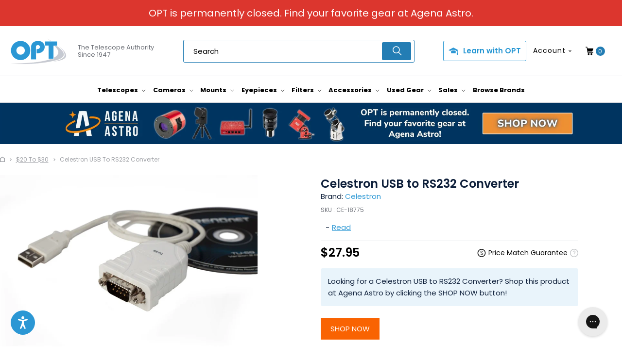

--- FILE ---
content_type: text/html; charset=utf-8
request_url: https://optcorp.com/products/celestron-usb-to-rs232-converter
body_size: 103856
content:


 <!DOCTYPE html>
<html lang="en"> <head rel="dns-prefetch" defer="defer"> <link rel="preload" as="image" href="//optcorp.com/cdn/shop/products/baaf7015ac37512adc9bfd501613346d_800x.jpg?v=1553298558" imagesrcset="//optcorp.com/cdn/shop/products/baaf7015ac37512adc9bfd501613346d_360x.jpg?v=1553298558 360w, //optcorp.com/cdn/shop/products/baaf7015ac37512adc9bfd501613346d_small.jpg?v=1553298558 720w" imagesizes="100vw"> <link rel="preconnect" href="https://fonts.shopifycdn.com" /> <link rel="preconnect" href="https://cdn.shopify.com" /> <link rel="preconnect" href="https://v.shopify.com" /> <link rel="preconnect" href="https://cdn.shopifycloud.com" /> <link rel="preconnect" href="https://assets.gorgias.io" /> <link rel="preconnect" href="https://checkout.getbread.com" /> <link rel="preconnect" href="https://www.googletagmanager.com" /> <link rel="preconnect" href="https://www.google-analytics.com" /> <link rel="preconnect" href="https://fonts.gstatic.com" /> <link rel="preconnect" href="https://www.gstatic.com" /> <link rel="preconnect" href="https://cdn.chargeafter.com" /> <link rel="preconnect" href="https://shop.pe" /> <link rel="preconnect" href="https://shop.pe" /> <link rel="preconnect" href="https://d3rr3d0n31t48m.cloudfront.net" /> <link rel="preconnect" href="https://static.klaviyo.com" /> <link rel="preconnect" href="https://cdn1.stamped.io" /> <link rel="preconnect" href="https://connect.facebook.net/" /> <link rel="preconnect" href="https://www.googleadservices.com" /> <link rel="preconnect" href="https://addshoppers.s3.amazonaws.com" /> <link rel="preconnect" href="https://cdnjs.com/" /> <!-- GA4 --> <!-- Google tag (gtag.js) --> <script async src="https://www.googletagmanager.com/gtag/js?id=G-FXC2V7CS1X"></script> <script>
      window.dataLayer = window.dataLayer || [];
      function gtag(){dataLayer.push(arguments);}
      gtag('js', new Date());
    
      gtag('config', 'G-FXC2V7CS1X');</script> <meta charset="utf-8"> <meta http-equiv="Content-Type" content="text/html; charset=utf-8" /><!-- Mobile Specific Metas --> <meta name="HandheldFriendly" content="True"> <meta name="MobileOptimized" content="320"> <meta name="viewport" content="width=device-width,initial-scale=1"> <meta name="theme-color" content="#ffffff"> <meta name="ahrefs-site-verification" content="c90ec79a9d9c1d65f6fa667e1f7fea711e87a5a44084c28046924836be5fcdd1">
    
    

<meta name="author" content="OPT Telescopes">



    


  









<meta name="twitter:image:width" content="240"> <meta name="twitter:image:height" content="240"> <meta name="twitter:image:alt" content="Celestron USB to RS232 Converter"> <!-- "snippets/SEOManager.liquid" was not rendered, the associated app was uninstalled --> <link rel="shortcut icon" type="image/x-icon" href="//optcorp.com/cdn/shop/files/OPT-Favicon-2_05e966f0-00fe-4a5c-9dfe-5d4d368d5aee_180x180.png?v=1613739241"> <link rel="preload" href="https://fonts.googleapis.com/css2?family=Poppins:ital,wght@0,100;0,200;0,300;0,400;0,500;0,600;0,700;0,800;0,900;1,100;1,200;1,300;1,400;1,500;1,600;1,700;1,800;1,900&display=swap" as="style" onload="this.onload=null;this.rel='stylesheet'" /> <noscript> <link href="https://fonts.googleapis.com/css2?family=Poppins:ital,wght@0,100;0,200;0,300;0,400;0,500;0,600;0,700;0,800;0,900;1,100;1,200;1,300;1,400;1,500;1,600;1,700;1,800;1,900&display=swap" rel="stylesheet" type="text/css" /></noscript> <script>window.performance && window.performance.mark && window.performance.mark('shopify.content_for_header.start');</script><meta name="facebook-domain-verification" content="tscfbo5jjdrjd1komb5c427jymt6vp">
<meta id="shopify-digital-wallet" name="shopify-digital-wallet" content="/15944815/digital_wallets/dialog">
<meta name="shopify-checkout-api-token" content="fc6993ba3c7238211be3189755a493c7">
<meta id="in-context-paypal-metadata" data-shop-id="15944815" data-venmo-supported="true" data-environment="production" data-locale="en_US" data-paypal-v4="true" data-currency="USD">
<link rel="alternate" type="application/json+oembed" href="https://optcorp.com/products/celestron-usb-to-rs232-converter.oembed">
<script async="async" src="/checkouts/internal/preloads.js?locale=en-US"></script>
<script id="shopify-features" type="application/json">{"accessToken":"fc6993ba3c7238211be3189755a493c7","betas":["rich-media-storefront-analytics"],"domain":"optcorp.com","predictiveSearch":true,"shopId":15944815,"locale":"en"}</script>
<script>var Shopify = Shopify || {};
Shopify.shop = "oceanside-photo-telescope.myshopify.com";
Shopify.locale = "en";
Shopify.currency = {"active":"USD","rate":"1.0"};
Shopify.country = "US";
Shopify.theme = {"name":"EXTEND SP FIX - bluestout - live (speed)","id":122990919749,"schema_name":"Turbo","schema_version":"6.0.5","theme_store_id":null,"role":"main"};
Shopify.theme.handle = "null";
Shopify.theme.style = {"id":null,"handle":null};
Shopify.cdnHost = "optcorp.com/cdn";
Shopify.routes = Shopify.routes || {};
Shopify.routes.root = "/";</script>
<script type="module">!function(o){(o.Shopify=o.Shopify||{}).modules=!0}(window);</script>
<script>!function(o){function n(){var o=[];function n(){o.push(Array.prototype.slice.apply(arguments))}return n.q=o,n}var t=o.Shopify=o.Shopify||{};t.loadFeatures=n(),t.autoloadFeatures=n()}(window);</script>
<script id="shop-js-analytics" type="application/json">{"pageType":"product"}</script>
<script defer="defer" async type="module" src="//optcorp.com/cdn/shopifycloud/shop-js/modules/v2/client.init-shop-cart-sync_BApSsMSl.en.esm.js"></script>
<script defer="defer" async type="module" src="//optcorp.com/cdn/shopifycloud/shop-js/modules/v2/chunk.common_CBoos6YZ.esm.js"></script>
<script type="module">
  await import("//optcorp.com/cdn/shopifycloud/shop-js/modules/v2/client.init-shop-cart-sync_BApSsMSl.en.esm.js");
await import("//optcorp.com/cdn/shopifycloud/shop-js/modules/v2/chunk.common_CBoos6YZ.esm.js");

  window.Shopify.SignInWithShop?.initShopCartSync?.({"fedCMEnabled":true,"windoidEnabled":true});

</script>
<script>(function() {
  var isLoaded = false;
  function asyncLoad() {
    if (isLoaded) return;
    isLoaded = true;
    var urls = ["https:\/\/cdn-scripts.signifyd.com\/shopify\/script-tag.js?shop=oceanside-photo-telescope.myshopify.com","\/\/d1liekpayvooaz.cloudfront.net\/apps\/customizery\/customizery.js?shop=oceanside-photo-telescope.myshopify.com","https:\/\/apps.omegatheme.com\/order-tracking\/script_tags\/script.js?shop=oceanside-photo-telescope.myshopify.com","https:\/\/script.crazyegg.com\/pages\/scripts\/0062\/2145.js?shop=oceanside-photo-telescope.myshopify.com","https:\/\/cdn.shopify.com\/s\/files\/1\/1594\/4815\/t\/340\/assets\/globo.formbuilder.init.js?v=1643827569\u0026shop=oceanside-photo-telescope.myshopify.com","https:\/\/schemaplusfiles.s3.amazonaws.com\/loader.min.js?shop=oceanside-photo-telescope.myshopify.com","https:\/\/api.pp-prod-ads.ue2.breadgateway.net\/api\/shopify-plugin-backend\/messaging-app\/cart.js?shopId=8a625be5-04bc-457f-b5db-bdf7c1c25e5b\u0026shop=oceanside-photo-telescope.myshopify.com","https:\/\/tableofcontentsapp.com\/public\/js\/toc.js?shop=oceanside-photo-telescope.myshopify.com","https:\/\/js.headbandbanners.com\/js\/headband.js?shop=oceanside-photo-telescope.myshopify.com","https:\/\/cdn.shopify.com\/s\/files\/1\/1594\/4815\/t\/355\/assets\/booster_eu_cookie_15944815.js?v=1666880406\u0026shop=oceanside-photo-telescope.myshopify.com","https:\/\/cdn.refersion.com\/shop.js?key=pub_ca59638fcaf7f19c1647\u0026check_token=true\u0026shop=oceanside-photo-telescope.myshopify.com","https:\/\/cdn.shopify.com\/s\/files\/1\/1594\/4815\/t\/355\/assets\/yoast-active-script.js?v=1666880375\u0026shop=oceanside-photo-telescope.myshopify.com","\/\/searchanise-ef84.kxcdn.com\/widgets\/shopify\/init.js?a=8N5R6x9K8r\u0026shop=oceanside-photo-telescope.myshopify.com"];
    for (var i = 0; i <urls.length; i++) {
      var s = document.createElement('script');
      s.type = 'text/javascript';
      s.async = true;
      s.src = urls[i];
      var x = document.getElementsByTagName('script')[0];
      x.parentNode.insertBefore(s, x);
    }
  };
  if(window.attachEvent) {
    window.attachEvent('onload', asyncLoad);
  } else {
    window.addEventListener('load', asyncLoad, false);
  }
})();</script>
<script id="__st">var __st={"a":15944815,"offset":-28800,"reqid":"d8f651e8-9f84-4fd6-acfe-588c3d3f91d3-1768932473","pageurl":"optcorp.com\/products\/celestron-usb-to-rs232-converter","u":"f71d7be959dd","p":"product","rtyp":"product","rid":11213067210};</script>
<script>window.ShopifyPaypalV4VisibilityTracking = true;</script>
<script id="captcha-bootstrap">!function(){'use strict';const t='contact',e='account',n='new_comment',o=[[t,t],['blogs',n],['comments',n],[t,'customer']],c=[[e,'customer_login'],[e,'guest_login'],[e,'recover_customer_password'],[e,'create_customer']],r=t=>t.map((([t,e])=>`form[action*='/${t}']:not([data-nocaptcha='true']) input[name='form_type'][value='${e}']`)).join(','),a=t=>()=>t?[...document.querySelectorAll(t)].map((t=>t.form)):[];function s(){const t=[...o],e=r(t);return a(e)}const i='password',u='form_key',d=['recaptcha-v3-token','g-recaptcha-response','h-captcha-response',i],f=()=>{try{return window.sessionStorage}catch{return}},m='__shopify_v',_=t=>t.elements[u];function p(t,e,n=!1){try{const o=window.sessionStorage,c=JSON.parse(o.getItem(e)),{data:r}=function(t){const{data:e,action:n}=t;return t[m]||n?{data:e,action:n}:{data:t,action:n}}(c);for(const[e,n]of Object.entries(r))t.elements[e]&&(t.elements[e].value=n);n&&o.removeItem(e)}catch(o){console.error('form repopulation failed',{error:o})}}const l='form_type',E='cptcha';function T(t){t.dataset[E]=!0}const w=window,h=w.document,L='Shopify',v='ce_forms',y='captcha';let A=!1;((t,e)=>{const n=(g='f06e6c50-85a8-45c8-87d0-21a2b65856fe',I='https://cdn.shopify.com/shopifycloud/storefront-forms-hcaptcha/ce_storefront_forms_captcha_hcaptcha.v1.5.2.iife.js',D={infoText:'Protected by hCaptcha',privacyText:'Privacy',termsText:'Terms'},(t,e,n)=>{const o=w[L][v],c=o.bindForm;if(c)return c(t,g,e,D).then(n);var r;o.q.push([[t,g,e,D],n]),r=I,A||(h.body.append(Object.assign(h.createElement('script'),{id:'captcha-provider',async:!0,src:r})),A=!0)});var g,I,D;w[L]=w[L]||{},w[L][v]=w[L][v]||{},w[L][v].q=[],w[L][y]=w[L][y]||{},w[L][y].protect=function(t,e){n(t,void 0,e),T(t)},Object.freeze(w[L][y]),function(t,e,n,w,h,L){const[v,y,A,g]=function(t,e,n){const i=e?o:[],u=t?c:[],d=[...i,...u],f=r(d),m=r(i),_=r(d.filter((([t,e])=>n.includes(e))));return[a(f),a(m),a(_),s()]}(w,h,L),I=t=>{const e=t.target;return e instanceof HTMLFormElement?e:e&&e.form},D=t=>v().includes(t);t.addEventListener('submit',(t=>{const e=I(t);if(!e)return;const n=D(e)&&!e.dataset.hcaptchaBound&&!e.dataset.recaptchaBound,o=_(e),c=g().includes(e)&&(!o||!o.value);(n||c)&&t.preventDefault(),c&&!n&&(function(t){try{if(!f())return;!function(t){const e=f();if(!e)return;const n=_(t);if(!n)return;const o=n.value;o&&e.removeItem(o)}(t);const e=Array.from(Array(32),(()=>Math.random().toString(36)[2])).join('');!function(t,e){_(t)||t.append(Object.assign(document.createElement('input'),{type:'hidden',name:u})),t.elements[u].value=e}(t,e),function(t,e){const n=f();if(!n)return;const o=[...t.querySelectorAll(`input[type='${i}']`)].map((({name:t})=>t)),c=[...d,...o],r={};for(const[a,s]of new FormData(t).entries())c.includes(a)||(r[a]=s);n.setItem(e,JSON.stringify({[m]:1,action:t.action,data:r}))}(t,e)}catch(e){console.error('failed to persist form',e)}}(e),e.submit())}));const S=(t,e)=>{t&&!t.dataset[E]&&(n(t,e.some((e=>e===t))),T(t))};for(const o of['focusin','change'])t.addEventListener(o,(t=>{const e=I(t);D(e)&&S(e,y())}));const B=e.get('form_key'),M=e.get(l),P=B&&M;t.addEventListener('DOMContentLoaded',(()=>{const t=y();if(P)for(const e of t)e.elements[l].value===M&&p(e,B);[...new Set([...A(),...v().filter((t=>'true'===t.dataset.shopifyCaptcha))])].forEach((e=>S(e,t)))}))}(h,new URLSearchParams(w.location.search),n,t,e,['guest_login'])})(!0,!0)}();</script>
<script integrity="sha256-4kQ18oKyAcykRKYeNunJcIwy7WH5gtpwJnB7kiuLZ1E=" data-source-attribution="shopify.loadfeatures" defer="defer" src="//optcorp.com/cdn/shopifycloud/storefront/assets/storefront/load_feature-a0a9edcb.js" crossorigin="anonymous"></script>
<script data-source-attribution="shopify.dynamic_checkout.dynamic.init">var Shopify=Shopify||{};Shopify.PaymentButton=Shopify.PaymentButton||{isStorefrontPortableWallets:!0,init:function(){window.Shopify.PaymentButton.init=function(){};var t=document.createElement("script");t.src="https://optcorp.com/cdn/shopifycloud/portable-wallets/latest/portable-wallets.en.js",t.type="module",document.head.appendChild(t)}};
</script>
<script data-source-attribution="shopify.dynamic_checkout.buyer_consent">
  function portableWalletsHideBuyerConsent(e){var t=document.getElementById("shopify-buyer-consent"),n=document.getElementById("shopify-subscription-policy-button");t&&n&&(t.classList.add("hidden"),t.setAttribute("aria-hidden","true"),n.removeEventListener("click",e))}function portableWalletsShowBuyerConsent(e){var t=document.getElementById("shopify-buyer-consent"),n=document.getElementById("shopify-subscription-policy-button");t&&n&&(t.classList.remove("hidden"),t.removeAttribute("aria-hidden"),n.addEventListener("click",e))}window.Shopify?.PaymentButton&&(window.Shopify.PaymentButton.hideBuyerConsent=portableWalletsHideBuyerConsent,window.Shopify.PaymentButton.showBuyerConsent=portableWalletsShowBuyerConsent);
</script>
<script data-source-attribution="shopify.dynamic_checkout.cart.bootstrap">document.addEventListener("DOMContentLoaded",(function(){function t(){return document.querySelector("shopify-accelerated-checkout-cart, shopify-accelerated-checkout")}if(t())Shopify.PaymentButton.init();else{new MutationObserver((function(e,n){t()&&(Shopify.PaymentButton.init(),n.disconnect())})).observe(document.body,{childList:!0,subtree:!0})}}));
</script>
<link id="shopify-accelerated-checkout-styles" rel="stylesheet" media="screen" href="https://optcorp.com/cdn/shopifycloud/portable-wallets/latest/accelerated-checkout-backwards-compat.css" crossorigin="anonymous">
<style id="shopify-accelerated-checkout-cart">
        #shopify-buyer-consent {
  margin-top: 1em;
  display: inline-block;
  width: 100%;
}

#shopify-buyer-consent.hidden {
  display: none;
}

#shopify-subscription-policy-button {
  background: none;
  border: none;
  padding: 0;
  text-decoration: underline;
  font-size: inherit;
  cursor: pointer;
}

#shopify-subscription-policy-button::before {
  box-shadow: none;
}

      </style>

<script>window.performance && window.performance.mark && window.performance.mark('shopify.content_for_header.end');</script> <script src="//searchserverapi.com/widgets/shopify/init.js?a=8N5R6x9K8r" defer></script> <link rel="stylesheet" media="print" onload="this.onload=null;this.removeAttribute('media');" href="https://cdnjs.cloudflare.com/ajax/libs/fancybox/3.5.6/jquery.fancybox.css"> <noscript> <link rel="stylesheet" href="https://cdnjs.cloudflare.com/ajax/libs/fancybox/3.5.6/jquery.fancybox.css"></noscript> <!-- Infinite Options by ShopPad --> <script>     
        window.Shoppad = window.Shoppad || {},     
          window.Shoppad.apps = window.Shoppad.apps || {},     
          window.Shoppad.apps.infiniteoptions = window.Shoppad.apps.infiniteoptions || {},     
          window.Shoppad.apps.infiniteoptions.addToCartButton = '.seven.columns.omega form[action="/cart/add"] .action_button.add_to_cart';</script> <script src="//optcorp.com/cdn/shop/t/355/assets/searchanise-custom.js?v=58725126301191284371666880392" async defer></script> <script type="text/javascript">
      var AddShoppersWidgetOptions = { 'loadCss': false };
      (!function(){
          var t=document.createElement("script");
          t.type="text/javascript",
          t.async=!0,
          t.id="AddShoppers",
          t.src="https://shop.pe/widget/widget_async.js#5f650ba00ff4c32ce2e84865",
          document.getElementsByTagName("head")[0].appendChild(t)
      }());</script> <script>
      window.lazySizesConfig = window.lazySizesConfig || {};

      lazySizesConfig.expand = 300;
      lazySizesConfig.loadHidden = false;

      /*! lazysizes - v4.1.4 */
      !function(a,b){var c=b(a,a.document);a.lazySizes=c,"object"==typeof module&&module.exports&&(module.exports=c)}(window,function(a,b){"use strict";if(b.getElementsByClassName){var c,d,e=b.documentElement,f=a.Date,g=a.HTMLPictureElement,h="addEventListener",i="getAttribute",j=a[h],k=a.setTimeout,l=a.requestAnimationFrame||k,m=a.requestIdleCallback,n=/^picture$/i,o=["load","error","lazyincluded","_lazyloaded"],p={},q=Array.prototype.forEach,r=function(a,b){return p[b]||(p[b]=new RegExp("(\\s|^)"+b+"(\\s|$)")),p[b].test(a[i]("class")||"")&&p[b]},s=function(a,b){r(a,b)||a.setAttribute("class",(a[i]("class")||"").trim()+" "+b)},t=function(a,b){var c;(c=r(a,b))&&a.setAttribute("class",(a[i]("class")||"").replace(c," "))},u=function(a,b,c){var d=c?h:"removeEventListener";c&&u(a,b),o.forEach(function(c){a[d](c,b)})},v=function(a,d,e,f,g){var h=b.createEvent("Event");return e||(e={}),e.instance=c,h.initEvent(d,!f,!g),h.detail=e,a.dispatchEvent(h),h},w=function(b,c){var e;!g&&(e=a.picturefill||d.pf)?(c&&c.src&&!b[i]("srcset")&&b.setAttribute("srcset",c.src),e({reevaluate:!0,elements:[b]})):c&&c.src&&(b.src=c.src)},x=function(a,b){return(getComputedStyle(a,null)||{})[b]},y=function(a,b,c){for(c=c||a.offsetWidth;c<d.minSize&&b&&!a._lazysizesWidth;)c=b.offsetWidth,b=b.parentNode;return c},z=function(){var a,c,d=[],e=[],f=d,g=function(){var b=f;for(f=d.length?e:d,a=!0,c=!1;b.length;)b.shift()();a=!1},h=function(d,e){a&&!e?d.apply(this,arguments):(f.push(d),c||(c=!0,(b.hidden?k:l)(g)))};return h._lsFlush=g,h}(),A=function(a,b){return b?function(){z(a)}:function(){var b=this,c=arguments;z(function(){a.apply(b,c)})}},B=function(a){var b,c=0,e=d.throttleDelay,g=d.ricTimeout,h=function(){b=!1,c=f.now(),a()},i=m&&g>49?function(){m(h,{timeout:g}),g!==d.ricTimeout&&(g=d.ricTimeout)}:A(function(){k(h)},!0);return function(a){var d;(a=a===!0)&&(g=33),b||(b=!0,d=e-(f.now()-c),0>d&&(d=0),a||9>d?i():k(i,d))}},C=function(a){var b,c,d=99,e=function(){b=null,a()},g=function(){var a=f.now()-c;d>a?k(g,d-a):(m||e)(e)};return function(){c=f.now(),b||(b=k(g,d))}};!function(){var b,c={lazyClass:"lazyload",loadedClass:"lazyloaded",loadingClass:"lazyloading",preloadClass:"lazypreload",errorClass:"lazyerror",autosizesClass:"lazyautosizes",srcAttr:"data-src",srcsetAttr:"data-srcset",sizesAttr:"data-sizes",minSize:40,customMedia:{},init:!0,expFactor:1.5,hFac:.8,loadMode:2,loadHidden:!0,ricTimeout:0,throttleDelay:125};d=a.lazySizesConfig||a.lazysizesConfig||{};for(b in c)b in d||(d[b]=c[b]);a.lazySizesConfig=d,k(function(){d.init&&F()})}();var D=function(){var g,l,m,o,p,y,D,F,G,H,I,J,K,L,M=/^img$/i,N=/^iframe$/i,O="onscroll"in a&&!/(gle|ing)bot/.test(navigator.userAgent),P=0,Q=0,R=0,S=-1,T=function(a){R--,a&&a.target&&u(a.target,T),(!a||0>R||!a.target)&&(R=0)},U=function(a,c){var d,f=a,g="hidden"==x(b.body,"visibility")||"hidden"!=x(a.parentNode,"visibility")&&"hidden"!=x(a,"visibility");for(F-=c,I+=c,G-=c,H+=c;g&&(f=f.offsetParent)&&f!=b.body&&f!=e;)g=(x(f,"opacity")||1)>0,g&&"visible"!=x(f,"overflow")&&(d=f.getBoundingClientRect(),g=H>d.left&&G<d.right&&I>d.top-1&&F<d.bottom+1);return g},V=function(){var a,f,h,j,k,m,n,p,q,r=c.elements;if((o=d.loadMode)&&8>R&&(a=r.length)){f=0,S++,null==K&&("expand"in d||(d.expand=e.clientHeight>500&&e.clientWidth>500?500:370),J=d.expand,K=J*d.expFactor),K>Q&&1>R&&S>2&&o>2&&!b.hidden?(Q=K,S=0):Q=o>1&&S>1&&6>R?J:P;for(;a>f;f++)if(r[f]&&!r[f]._lazyRace)if(O)if((p=r[f][i]("data-expand"))&&(m=1*p)||(m=Q),q!==m&&(y=innerWidth+m*L,D=innerHeight+m,n=-1*m,q=m),h=r[f].getBoundingClientRect(),(I=h.bottom)>=n&&(F=h.top)<=D&&(H=h.right)>=n*L&&(G=h.left)<=y&&(I||H||G||F)&&(d.loadHidden||"hidden"!=x(r[f],"visibility"))&&(l&&3>R&&!p&&(3>o||4>S)||U(r[f],m))){if(ba(r[f]),k=!0,R>9)break}else!k&&l&&!j&&4>R&&4>S&&o>2&&(g[0]||d.preloadAfterLoad)&&(g[0]||!p&&(I||H||G||F||"auto"!=r[f][i](d.sizesAttr)))&&(j=g[0]||r[f]);else ba(r[f]);j&&!k&&ba(j)}},W=B(V),X=function(a){s(a.target,d.loadedClass),t(a.target,d.loadingClass),u(a.target,Z),v(a.target,"lazyloaded")},Y=A(X),Z=function(a){Y({target:a.target})},$=function(a,b){try{a.contentWindow.location.replace(b)}catch(c){a.src=b}},_=function(a){var b,c=a[i](d.srcsetAttr);(b=d.customMedia[a[i]("data-media")||a[i]("media")])&&a.setAttribute("media",b),c&&a.setAttribute("srcset",c)},aa=A(function(a,b,c,e,f){var g,h,j,l,o,p;(o=v(a,"lazybeforeunveil",b)).defaultPrevented||(e&&(c?s(a,d.autosizesClass):a.setAttribute("sizes",e)),h=a[i](d.srcsetAttr),g=a[i](d.srcAttr),f&&(j=a.parentNode,l=j&&n.test(j.nodeName||"")),p=b.firesLoad||"src"in a&&(h||g||l),o={target:a},p&&(u(a,T,!0),clearTimeout(m),m=k(T,2500),s(a,d.loadingClass),u(a,Z,!0)),l&&q.call(j.getElementsByTagName("source"),_),h?a.setAttribute("srcset",h):g&&!l&&(N.test(a.nodeName)?$(a,g):a.src=g),f&&(h||l)&&w(a,{src:g})),a._lazyRace&&delete a._lazyRace,t(a,d.lazyClass),z(function(){(!p||a.complete&&a.naturalWidth>1)&&(p?T(o):R--,X(o))},!0)}),ba=function(a){var b,c=M.test(a.nodeName),e=c&&(a[i](d.sizesAttr)||a[i]("sizes")),f="auto"==e;(!f&&l||!c||!a[i]("src")&&!a.srcset||a.complete||r(a,d.errorClass)||!r(a,d.lazyClass))&&(b=v(a,"lazyunveilread").detail,f&&E.updateElem(a,!0,a.offsetWidth),a._lazyRace=!0,R++,aa(a,b,f,e,c))},ca=function(){if(!l){if(f.now()-p<999)return void k(ca,999);var a=C(function(){d.loadMode=3,W()});l=!0,d.loadMode=3,W(),j("scroll",function(){3==d.loadMode&&(d.loadMode=2),a()},!0)}};return{_:function(){p=f.now(),c.elements=b.getElementsByClassName(d.lazyClass),g=b.getElementsByClassName(d.lazyClass+" "+d.preloadClass),L=d.hFac,j("scroll",W,!0),j("resize",W,!0),a.MutationObserver?new MutationObserver(W).observe(e,{childList:!0,subtree:!0,attributes:!0}):(e[h]("DOMNodeInserted",W,!0),e[h]("DOMAttrModified",W,!0),setInterval(W,999)),j("hashchange",W,!0),["focus","mouseover","click","load","transitionend","animationend","webkitAnimationEnd"].forEach(function(a){b[h](a,W,!0)}),/d$|^c/.test(b.readyState)?ca():(j("load",ca),b[h]("DOMContentLoaded",W),k(ca,2e4)),c.elements.length?(V(),z._lsFlush()):W()},checkElems:W,unveil:ba}}(),E=function(){var a,c=A(function(a,b,c,d){var e,f,g;if(a._lazysizesWidth=d,d+="px",a.setAttribute("sizes",d),n.test(b.nodeName||""))for(e=b.getElementsByTagName("source"),f=0,g=e.length;g>f;f++)e[f].setAttribute("sizes",d);c.detail.dataAttr||w(a,c.detail)}),e=function(a,b,d){var e,f=a.parentNode;f&&(d=y(a,f,d),e=v(a,"lazybeforesizes",{width:d,dataAttr:!!b}),e.defaultPrevented||(d=e.detail.width,d&&d!==a._lazysizesWidth&&c(a,f,e,d)))},f=function(){var b,c=a.length;if(c)for(b=0;c>b;b++)e(a[b])},g=C(f);return{_:function(){a=b.getElementsByClassName(d.autosizesClass),j("resize",g)},checkElems:g,updateElem:e}}(),F=function(){F.i||(F.i=!0,E._(),D._())};return c={cfg:d,autoSizer:E,loader:D,init:F,uP:w,aC:s,rC:t,hC:r,fire:v,gW:y,rAF:z}}});

      /*! lazysizes - v4.1.5 */
      !function(a,b){var c=function(){b(a.lazySizes),a.removeEventListener("lazyunveilread",c,!0)};b=b.bind(null,a,a.document),"object"==typeof module&&module.exports?b(require("lazysizes")):a.lazySizes?c():a.addEventListener("lazyunveilread",c,!0)}(window,function(a,b,c){"use strict";if(a.addEventListener){var d=/\s+/g,e=/\s*\|\s+|\s+\|\s*/g,f=/^(.+?)(?:\s+\[\s*(.+?)\s*\])(?:\s+\[\s*(.+?)\s*\])?$/,g=/^\s*\(*\s*type\s*:\s*(.+?)\s*\)*\s*$/,h=/\(|\)|'/,i={contain:1,cover:1},j=function(a){var b=c.gW(a,a.parentNode);return(!a._lazysizesWidth||b>a._lazysizesWidth)&&(a._lazysizesWidth=b),a._lazysizesWidth},k=function(a){var b;return b=(getComputedStyle(a)||{getPropertyValue:function(){}}).getPropertyValue("background-size"),!i[b]&&i[a.style.backgroundSize]&&(b=a.style.backgroundSize),b},l=function(a,b){if(b){var c=b.match(g);c&&c[1]?a.setAttribute("type",c[1]):a.setAttribute("media",lazySizesConfig.customMedia[b]||b)}},m=function(a,c,g){var h=b.createElement("picture"),i=c.getAttribute(lazySizesConfig.sizesAttr),j=c.getAttribute("data-ratio"),k=c.getAttribute("data-optimumx");c._lazybgset&&c._lazybgset.parentNode==c&&c.removeChild(c._lazybgset),Object.defineProperty(g,"_lazybgset",{value:c,writable:!0}),Object.defineProperty(c,"_lazybgset",{value:h,writable:!0}),a=a.replace(d," ").split(e),h.style.display="none",g.className=lazySizesConfig.lazyClass,1!=a.length||i||(i="auto"),a.forEach(function(a){var c,d=b.createElement("source");i&&"auto"!=i&&d.setAttribute("sizes",i),(c=a.match(f))?(d.setAttribute(lazySizesConfig.srcsetAttr,c[1]),l(d,c[2]),l(d,c[3])):d.setAttribute(lazySizesConfig.srcsetAttr,a),h.appendChild(d)}),i&&(g.setAttribute(lazySizesConfig.sizesAttr,i),c.removeAttribute(lazySizesConfig.sizesAttr),c.removeAttribute("sizes")),k&&g.setAttribute("data-optimumx",k),j&&g.setAttribute("data-ratio",j),h.appendChild(g),c.appendChild(h)},n=function(a){if(a.target._lazybgset){var b=a.target,d=b._lazybgset,e=b.currentSrc||b.src;if(e){var f=c.fire(d,"bgsetproxy",{src:e,useSrc:h.test(e)?JSON.stringify(e):e});f.defaultPrevented||(d.style.backgroundImage="url("+f.detail.useSrc+")")}b._lazybgsetLoading&&(c.fire(d,"_lazyloaded",{},!1,!0),delete b._lazybgsetLoading)}};addEventListener("lazybeforeunveil",function(a){var d,e,f;!a.defaultPrevented&&(d=a.target.getAttribute("data-bgset"))&&(f=a.target,e=b.createElement("img"),e.alt="",e._lazybgsetLoading=!0,a.detail.firesLoad=!0,m(d,f,e),setTimeout(function(){c.loader.unveil(e),c.rAF(function(){c.fire(e,"_lazyloaded",{},!0,!0),e.complete&&n({target:e})})}))}),b.addEventListener("load",n,!0),a.addEventListener("lazybeforesizes",function(a){if(a.detail.instance==c&&a.target._lazybgset&&a.detail.dataAttr){var b=a.target._lazybgset,d=k(b);i[d]&&(a.target._lazysizesParentFit=d,c.rAF(function(){a.target.setAttribute("data-parent-fit",d),a.target._lazysizesParentFit&&delete a.target._lazysizesParentFit}))}},!0),b.documentElement.addEventListener("lazybeforesizes",function(a){!a.defaultPrevented&&a.target._lazybgset&&a.detail.instance==c&&(a.detail.width=j(a.target._lazybgset))})}});</script> <link rel="stylesheet" media="print" onload="this.onload=null;this.removeAttribute('media');" href="https://cdnjs.cloudflare.com/ajax/libs/Swiper/4.3.5/css/swiper.min.css"> <noscript> <link rel="stylesheet" href="https://cdnjs.cloudflare.com/ajax/libs/Swiper/4.3.5/css/swiper.min.css"></noscript> <style>
    #grid .example-grid,.clear,body.blocked-overflow,body.blocked-scroll,svg:not(:root){overflow:hidden}.header__logo,.logo,body{font-weight:400;text-transform:none}.is-active .sticky_nav,body.is-active #header{overflow-y:scroll;overflow-x:hidden;bottom:0}select,select.currencies{text-indent:.01px;text-overflow:""}body,textarea{overflow:auto}.footer .logo,pre{word-wrap:break-word}.plyr,.was_price{text-shadow:none}.plyr--full-ui a,.plyr--full-ui button,.plyr--full-ui input,.plyr--full-ui label,a,button,input,label,select,summary,textarea{touch-action:manipulation}.remodal,html{-webkit-text-size-adjust:100%;-ms-text-size-adjust:100%}.cart_image img,.collapsible-table .order-details__discount-block,.dropdown_column li,.menu .vertical-menu_sub-submenu a,.toggle-all--true .toggle span,.top-bar .mini-cart__item__title a,.zoom-container,article,aside,details,figcaption,figure,footer,header,hgroup,nav,section,summary,ul.toggle_list li ul.active{display:block}.nav ul.mobile_menu li a,audio,canvas,video{display:inline-block}audio:not([controls]){display:none;height:0}.accordion dt small,.accordion>dd[aria-hidden=true],.cart-container .cart_content,.cart_content__continue-shopping,.faqAccordion>dd[aria-hidden=true],.no-touchevents a.cart_content__continue-shopping.secondary_button,.search-container .search-link,.sidebar__collection-filter input[type=checkbox],.thumbnail .spr-badge-caption,.toggle-all--true .toggle_list,.touchevents a.cart_content__continue-shopping.secondary_button,.video-wrapper .plyr--full-ui.plyr--video .plyr__control--overlaid,[hidden],ul.toggle_list li ul{display:none}html{font-family:sans-serif;scroll-behavior:smooth}a:focus{outline:dotted thin}.plyr:focus,a:active,a:hover{outline:0}abbr[title]{border-bottom:1px dotted}dfn,em,i{font-style:italic}mark{background:#ff0;color:#000}code,kbd,pre,samp{font-family:monospace,serif;font-size:1em}pre{white-space:pre-wrap}q{quotes:\201c\201d\2018\2019}sub,sup{font-size:75%;line-height:0;position:relative;vertical-align:baseline}sup{top:-.5em}.newsletter_section.newsletter-bgr-true input.contact_email[type=email],.section_form input[type=email],.section_form input[type=text],img{border:0}fieldset{border:1px solid silver;margin:0 2px;padding:.35em .625em .75em}button,input,select,textarea{font-family:inherit;font-size:100%;margin:0}body,h1{font-family:Poppins,sans-serif;font-style:normal}button,input{line-height:normal}button,html input[type=button],input[type=reset],input[type=submit]{-webkit-appearance:button;cursor:pointer}button[disabled],input[disabled],li>a.url-deadlink{cursor:default}input[type=checkbox],input[type=radio]{box-sizing:border-box;padding:0}input[type=search]{-webkit-appearance:textfield;-moz-box-sizing:content-box;-webkit-box-sizing:content-box;box-sizing:content-box}input[type=search]::-webkit-search-cancel-button,input[type=search]::-webkit-search-decoration{-webkit-appearance:none}table{border-collapse:collapse;border-spacing:0}.onboard-text,.sticky_nav .mini_cart:before,body,figure,p img{margin:0}button::-moz-focus-inner,input::-moz-focus-inner,legend{border:0;padding:0}.h3.title,h1,h3.title{padding-top:4px;clear:both}.clearfix:after,.container:after,.row:after{visibility:hidden;display:block;font-size:0;content:" ";clear:both;height:0}*{-moz-box-sizing:border-box;-webkit-box-sizing:border-box;box-sizing:border-box}.clear{clear:both;display:block;visibility:hidden;width:0;height:0}.editor-visible--true,.mobile_nav div span,.show,div#shopry-review-photos a{display:block!important}body{font-size:15px;color:#0f203b;line-height:1.6em;-webkit-font-smoothing:antialiased;-moz-osx-font-smoothing:grayscale;font-smoothing:antialiased;background-color:#fff;overflow-wrap:anywhere}body.blocked-scroll{position:absolute;height:100%;width:100%;top:0;left:0}#header .top-bar a span,.container,.feature img,.grid__item[class*=--push],.menu .vertical-menu li,.mobile_nav div,[class*=offset-by],a,a span,a:visited{position:relative}::-moz-selection{background-color:#000;color:#fff}::selection{background:#fff7b6;color:#000}abbr{border-bottom:1px dotted #dee0e4}.image__container,img[data-sizes="100vw"],img[data-sizes=auto]{display:block;margin-left:auto;margin-right:auto}.transition--fade-in{opacity:0;transition:opacity .2s ease-in}#featured_links .column,#featured_links .columns,.active-divider,.transition--fade-in.lazyloaded,a.continue:hover{opacity:1}img[data-sizes=auto].lazyloaded{height:100%;object-fit:contain}img[data-sizes="100vw"],img[data-sizes=auto]{width:100%}.image-element__wrap{overflow:hidden;margin-left:auto;margin-right:auto;max-width:100%}.block__featured_video .video-text--outside-video,.homepage-slideshow.flickity-enabled .gallery-cell:not(:first-child),.image-element__wrap img,.sidebar .rv-sidebar-element .product_image img,.video-section .video-text--outside-video{height:auto}.grid{list-style:none;margin:0;padding:0}.grid:after{content:"";display:table;clear:both}.grid__item{float:left;width:100%}.grid--rev{direction:rtl;text-align:left}.grid--rev>.grid__item{direction:ltr;text-align:left;float:right}.one{width:calc(6.25% - 10px)}.one-eighth,.two{width:calc(12.5% - 10px)}.three{width:calc(18.75% - 10px)}.four,.one-fourth,.products-slider.slider-gallery.products-length-4 .gallery-cell,.three-twelfths,.two-eighths{width:calc(25% - 10px)}.five{width:calc(31.25% - 10px)}.six,.three-eighths{width:calc(37.5% - 10px)}.seven{width:calc(43.75% - 10px)}.eight,.five-tenths,.four-eighths,.one-half,.products-slider.slider-gallery .gallery-cell.visible-2,.six-twelfths,.three-sixths,.two-fourths{width:calc(50% - 10px)}.nine{width:calc(56.25% - 10px)}.five-eighths,.ten{width:calc(62.5% - 10px)}.eleven{width:calc(68.75% - 10px)}.nine-twelfths,.six-eighths,.three-fourths,.twelve{width:calc(75% - 10px)}.thirteen{width:calc(81.25% - 10px)}.fourteen,.seven-eighths{width:calc(87.5% - 10px)}.fifteen{width:calc(93.75% - 10px)}.one-whole,.sixteen{width:calc(100%);margin: 0!important;}.one-whole{left:auto!important}.four-twelfths,.one-third,.two-sixths{width:calc(33.33333% - 10px)}.eight-twelfths,.four-sixths,.two-thirds{width:calc(66.66667% - 10px)}.one-fifth,.products-slider.slider-gallery .gallery-cell.visible-5,.products-slider.slider-gallery.products-length-5 .gallery-cell,.two-tenths{width:calc(20% - 10px)}.four-tenths,.two-fifths{width:calc(40% - 10px)}.six-tenths,.three-fifths{width:calc(60% - 10px)}.eight-tenths,.four-fifths{width:calc(80% - 10px)}.one-sixth,.two-twelfths{width:calc(16.66667% - 10px)}.five-sixths,.ten-twelfths{width:calc(83.33333% - 10px)}.one-seventh{width:calc(14.28571% - 10px)}.two-sevenths{width:calc(28.57143% - 10px)}.three-sevenths{width:calc(42.85714% - 10px)}.four-sevenths{width:calc(57.14286% - 10px)}.five-sevenths{width:calc(71.42857% - 10px)}.one-tenth{width:calc(10% - 10px)}.three-tenths{width:calc(30% - 10px)}.seven-tenths{width:calc(70% - 10px)}.nine-tenths{width:calc(90% - 10px)}.one-twelfth{width:calc(8.33333% - 10px)}.five-twelfths{width:calc(41.66667% - 10px)}.seven-twelfths{width:calc(58.33333% - 10px)}.eleven-twelfths{width:calc(91.66667% - 10px)}.equal-columns--clear .eight:nth-of-type(odd),.equal-columns--clear .four:nth-of-type(4n+1),.equal-columns--clear .one-fifth:nth-of-type(5n+1),.equal-columns--clear .one-fourth:nth-of-type(4n+1),.equal-columns--clear .one-half:nth-of-type(odd),.equal-columns--clear .one-seventh:nth-of-type(7n+1),.equal-columns--clear .one-sixth:nth-of-type(6n+1),.equal-columns--clear .one-third:nth-of-type(3n+1){clear:both}.equal-columns--outside-trim .eight:nth-of-type(2n),.equal-columns--outside-trim .four:nth-of-type(4n),.equal-columns--outside-trim .one-fifth:nth-of-type(5n),.equal-columns--outside-trim .one-fourth:nth-of-type(4n),.equal-columns--outside-trim .one-half:nth-of-type(2n),.equal-columns--outside-trim .one-seventh:nth-of-type(7n),.equal-columns--outside-trim .one-sixth:nth-of-type(6n),.equal-columns--outside-trim .one-third:nth-of-type(3n),.equal-columns--outside-trim .two:nth-of-type(8n){margin-right:0}.equal-columns--outside-trim .eight:nth-of-type(odd),.equal-columns--outside-trim .four:nth-of-type(4n+1),.equal-columns--outside-trim .one-fifth:nth-of-type(5n+1),.equal-columns--outside-trim .one-fourth:nth-of-type(4n+1),.equal-columns--outside-trim .one-half:nth-of-type(odd),.equal-columns--outside-trim .one-seventh:nth-of-type(7n+1),.equal-columns--outside-trim .one-sixth:nth-of-type(6n+1),.equal-columns--outside-trim .one-third:nth-of-type(3n+1),.equal-columns--outside-trim .two:nth-of-type(8n+1),.mobile-menu__disclosure .selectors-form__item{margin-left:0}.equal-columns--outside-trim .one-whole:nth-of-type(1n+1){width:100%;margin-right:0;margin-left:0}.equal-columns--outside-trim .eight,.equal-columns--outside-trim .one-half{width:calc(50% - 5px)}.equal-columns--outside-trim .one-third{width:calc(33.33333% - (10px - (10px / 3)))}.equal-columns--outside-trim .one-fifth{width:calc(20% - 8px)}.equal-columns--outside-trim .four,.equal-columns--outside-trim .one-fourth{width:calc(25% - 7.5px)}.equal-columns--outside-trim .one-sixth{width:calc(16.66667% - (10px - (10px / 6)))}.equal-columns--outside-trim .one-seventh{width:calc(14.28571% - (10px - (10px / 7)))}.equal-columns--outside-trim .two{width:calc(12.5% - 8.75px)}.equal-columns--outside-trim .seven{width:calc(43.75% - 5px)}.equal-columns--outside-trim .nine{width:calc(56.25% - 5px)}.container,.container .container{width:100%}.fancybox-can-pan .fancybox-item,.fancybox-is-scaling .fancybox-item,.hide,header.secondary_logo--true:not(.feature_image) img.secondary_logo{display:none!important}.text-left{text-align:left!important}.text-right{text-align:right!important}.text-center{text-align:center!important}.container{max-width:1600px;margin:0 auto;padding:0 20px}.column,.columns{float:left;display:inline;margin-left:5px;margin-right:5px;box-sizing:border-box}.flex-container,.team-page__content--left,.testimonial-section .set-static{display:-webkit-box;display:-moz-box;display:-ms-flexbox;display:-webkit-flex;display:flex}.flex-container:after{visibility:hidden;display:none;font-size:0;content:" ";clear:both;height:0}.featured_collections.sub-collection,.featured_collections.sub-collection .thumbnail,.modal form,.quick-shop-style--inline.four .action_button--secondary,.quick-shop-style--inline.one-fifth .action_button--secondary,.row,p.meta{margin-bottom:10px}.container-border--bottom:after,.container-border--top:before{display:block;content:"";width:calc(100% - 10px);border-top:thin solid #dee0e4;position:absolute;margin:0 auto;height:0;right:0;left:0}.container-border--top:before{top:0;float:left}.container-border--bottom:after{bottom:0;clear:both}.narrow-width--true.container{max-width:1000px;margin-left:auto;margin-right:auto}.container.full-width--true,.full-width--true>.container{width:100%;max-width:100%}.menu .vertical-menu_sub-submenu,.menu .vertical-menu_submenu{opacity:0;width:270px;background:#fff;position:absolute;visibility:hidden}.header__logo,.logo{font-family:Dosis,sans-serif;font-style:normal;font-size:13px;line-height:1.2em}.h2,.h3,.h4,.h5,h1,h2,h2.title,h3,h4,h5{text-transform:none;line-height:1.5;color:#0f203b;display:block;text-rendering:optimizeLegibility;-webkit-font-smoothing:antialiased;-moz-osx-font-smoothing:grayscale}.h2.product_name a,.h3.sub_title a,.h3.title a,.h3.title a:visited,.h5.sub_title a,.header__logo a span,.logo a span,.title.center.blog a,.top-bar .mini-cart__item__title span,h2.product_name a,h2.title.product_name a,h3.sub_title a,h3.title a,h3.title a:visited,h5.sub_title a{color:#0f203b}h1{font-size:28px;letter-spacing:1px;margin:0 auto 15px;font-weight:600}.h4,.h5,.h6,h4,h5,h6{padding:7px 0}.collection_title a,.h3 a,.h3 a:visited,h1 a:link,h1 a:visited,h3 a,h3 a:visited{font-weight:inherit;color:#0f203b}.h2,.h3,.h4,.h5,.h6,h2,h2.title,h3,h4,h5,h6{font-family:Poppins,sans-serif;font-weight:600;font-style:normal;letter-spacing:1px}.collection_title a:active,.collection_title a:hover,h1 a:active,h1 a:hover{color:#2b97d4}div.collection_title_tags,h1.collection_title_tags{padding-right:25px;border-right:1px solid #dee0e4}.h2,h2,h2.title{width:100%;font-size:25px;margin-bottom:.75em}.h2 a,.h4 a,.h5 a,.h6 a,h2 a,h2.title a,h4 a,h5 a,h6 a{font-weight:inherit}.h2.collection_title,h2.collection_title,h2.title.collection_title{margin-bottom:0;display:inline}.cart h2,.cart h6,.page-contact .footer,.section.product_section,div.breadcrumb-collection+div.section,input[type=button].get-rates.action_button{margin-top:0}.h3,h3{font-size:22px;margin:0 auto 15px 0}.h3.title,h3.title{line-height:1.25;margin:0 auto 15px}.h4,.h5,.h6,h4,h5,h6{margin:0 0 .5em}.h3.sub_title,.h5.sub_title,h3.sub_title,h5.sub_title{padding:5px 0;color:#0f203b}.h4,h4{font-size:19px}.h4.title a,h4.title a{border:0;padding:0;margin:0}.h5,h5{font-size:18px}.h6,h6{font-size:16px;text-transform:none;line-height:1.5;color:#0f203b;display:block;text-rendering:optimizeLegibility;-webkit-font-smoothing:antialiased;-moz-osx-font-smoothing:grayscale;letter-spacing:0}.collection_title,.empty_cart,.headline,.promo-banner{font-weight:600;font-size:28px;line-height:1.5;color:#0f203b;font-style:normal;display:block;font-family:Poppins,sans-serif;text-transform:none;-webkit-font-smoothing:antialiased;-moz-osx-font-smoothing:grayscale;text-rendering:optimizeLegibility}.h6.title,h6.title{line-height:32px;margin:0 0 .5em;color:#0f203b}.collection_title{letter-spacing:1px;margin:0 auto 15px;clear:both;padding-top:4px}div.collection_title{margin-bottom:0;line-height:28px;display:inline}.empty_cart,.headline,.promo-banner{letter-spacing:1px}p{margin:0 0 15px;font-style:normal;line-height:1.6em}sub{bottom:-.25em;font-size:60%}b,strong{font-weight:700}small{font-size:90%}.feature img{top:7px;margin-right:5px;width:25px;height:25px}.page-divider{opacity:0;border-color:#dee0e4;border-top:0}.feature p{font-size:smaller}#featured_links{padding:20px 0}#featured_links h2,.footer-text .toggle_content{padding-top:15px}.slider-gallery .shopify-product-reviews-badge{height:30px;display:block}.spr-badge+.feature_divider{margin-top:5px;margin-bottom:10px}.spr-badge{padding:5px 0}.feature_divider{width:100%;margin-bottom:20px;display:block;border:0 #dee0e4;border-bottom-width:1px;border-bottom-style:solid}.blog_meta,.cart_content ul li:empty,.custom-contact-form .contact-block--checkbox ul li label,.custom-contact-form .contact-block--checkbox ul li:last-child label,.custom-contact-form .contact-block--radio ul li label,.custom-contact-form .contact-block--radio ul li:last-child label,.feature_divider.no-margin,.footer form,.newsletter form,.newsletter_section .newsletter-text p,.rv-container .thumbnail:empty,.shopify-currency-form,.shopify-product-form,.sidebar ul li,p.checkout_button,ul.border li{margin-bottom:0}.featured_products.product-slider,.featured_products.product-slider .columns,.modal a,.page-details-section .article,.sidebar_title,body.article,div.container.bottom-fix{padding-bottom:0}.page .feature_divider,.page h2.title+.feature_divider,.product_section .description,.sidebar .blog_search{margin-bottom:15px}blockquote,blockquote p{font-size:17px;line-height:24px;font-style:italic}blockquote{margin:0 0 20px;padding:9px 20px 0 19px;border-left:1px solid #dee0e4}blockquote cite{display:block;font-size:12px;color:#555}blockquote cite a,blockquote cite a:visited{color:#555}blockquote cite:before{content:"\2014 "}hr{border:1px solid #dee0e4;clear:both;margin:12px 0;height:0}.cart-container hr{border-top-width:0}div.section.collection_description{margin:0 0 1.5em}a,a span,a:visited{color:#2b97d4;text-decoration:none}.cart_content a.tos_icon:hover,a.tos_icon:hover,a:focus,a:hover{color:#3fb8fc}.acceptsMarketing,.comment,.contact-form .contact-form__content,.custom-contact-form .contact-block,.custom-contact-form .custom-contact-form__image,.product-details-section .gallery-image-wrapper,.sidebar .newsletter,.smart-payment-button--false,div.breadcrumb-collection,fieldset,form,ol,ul{margin-bottom:20px}ol ol,ol ul,ul ol,ul ul{margin:4px 0 5px 30px}.vendor,ol ol li,ol ul li,ul ol li,ul ul li{margin-bottom:6px}.contact-form label,.custom-contact-form label,ol li,ul li{margin-bottom:12px}ul,ul.disc{list-style:disc}ul.square{list-style:square}ul.circle{list-style:circle}ul.large li{line-height:21px}ul.none{list-style:none;margin-left:0}ul.border{list-style:none;line-height:26px}ul.border li{border-bottom:1px solid #dee0e4;list-style:none;padding:12px 0}ol{list-style:decimal}.header{z-index:1000;width:100%;top:0}.header a,.header a span,.header a:visited,.header select.currencies{color:#000;text-shadow:none}.header div.container{padding-bottom:5px;padding-top:5px}body.is-active{overflow-y:hidden}body.is-active #header{-webkit-overflow-scrolling:touch}#header.mobile_nav-fixed--true,.mobile_nav-fixed--false.is-active #header{position:fixed;z-index:10001;width:100%;top:0!important;left:0}#header{display:none;pointer-events:all}#header .top-bar{text-align:center;display:block;padding:10px 0;}#header .top-bar a.right{left:auto;right:15px;font-size:20px;padding-top:8px;top:4px;z-index:1}#header .top-bar a.mobile_nav{display:-webkit-box;display:-moz-box;display:-ms-flexbox;display:-webkit-flex;display:flex;-webkit-align-items:center;-moz-align-items:center;-ms-align-items:center;align-items:center;z-index:1}#header .top-bar>a,#header .top-bar>a:active,#header .top-bar>a:visited{display:block;font-size:25px;outline:0;-webkit-tap-highlight-color:transparent}#header .top-bar a span{color:#000;display:inline-block;padding-left:4px}#header .top-bar a.icon-bag:before,#header .top-bar a.icon-cart:before{font-size:18px!important}#customer_login,#customer_login_guest,.custom-contact-form .contact-block.contact-block--richtext label p,.inline,.vertical-menu,input[type=checkbox]{display:inline}.color-filter--true label,.top-bar,.top-bar .top-bar--right,.top-bar a,.top-bar--right-menu{display:-webkit-box;display:-moz-box;display:-ms-flexbox;display:-webkit-flex}.main-nav:not([data-show-dropdown-on-click]) .menu .vertical-menu li:hover .vertical-mega-menu,.main-nav:not([data-show-dropdown-on-click]) .menu .vertical-menu li:hover .vertical-menu_submenu,.main-nav:not([data-show-dropdown-on-click]) .menu .vertical-menu_submenu li:hover .vertical-menu_sub-submenu,.menu .vertical-menu_sub-submenu.is-visible,.menu .vertical-menu_submenu.is-visible{visibility:visible;opacity:1;transition:opacity .3s ease-in;pointer-events:all;z-index:2000}.menu .vertical-menu_submenu{left:0;top:100%;padding-left:0;margin:0;transition:opacity .5s ease-in;pointer-events:none;text-align:left}.menu .vertical-menu_sub-submenu li,.menu .vertical-menu_submenu li{padding:0 20px;display:block}.menu .vertical-menu_submenu li a{display:block;font-size:14px;letter-spacing:1px}.menu .vertical-menu_submenu span.icon-down-arrow{-ms-transform:rotate(-90deg);-webkit-transform:rotate(-90deg);transform:rotate(-90deg)}.menu .vertical-menu_sub-submenu{left:100%;top:0;padding-left:0;margin:0;transition:opacity 5s ease-in;pointer-events:none}.vertical-menu_submenu.vertical-menu--align-right{right:0;left:auto}.vertical-menu_sub-submenu.vertical-menu--align-right{right:100%;left:auto}#header .mobile_nav.dropdown_link,.gallery-full .gallery-empty-wrapper,.gallery-section.gallery-classic .four-per-row{width:25%}#header .mobile_nav.dropdown_link span.menu_title{position:absolute;left:40px}.mobile_nav div{width:30px;height:40px;float:left;margin:0 8px 0 5px;-webkit-transform:rotate(0);-moz-transform:rotate(0);-o-transform:rotate(0);transform:rotate(0);transition:.1s ease-in-out;cursor:pointer}.mobile_nav div span{position:absolute!important;height:1px!important;width:100%;background:#000;border-radius:9px;opacity:1;left:0;padding:0!important;-webkit-transform:rotate(0);-moz-transform:rotate(0);-o-transform:rotate(0);transform:rotate(0);transition:.1s ease-in-out}.mobile_nav div span:first-child{top:10px}.mobile_nav div span:nth-child(2),.mobile_nav div span:nth-child(3){top:20px}.mobile_nav div span:nth-child(4){top:30px}.mobile_nav div.open span:first-child,.mobile_nav div.open span:nth-child(4){top:9px;width:0%;left:50%}.mobile_nav div.open span:nth-child(2){-webkit-transform:rotate(45deg);-moz-transform:rotate(45deg);-o-transform:rotate(45deg);transform:rotate(45deg)}.mobile_nav div.open span:nth-child(3){-webkit-transform:rotate(-45deg);-moz-transform:rotate(-45deg);-o-transform:rotate(-45deg);transform:rotate(-45deg)}#mobile_menu{margin:10px 20px}#mobile_menu li{padding-right:0;display:block}#mobile_menu li a span.icon-down-arrow{padding:0 15px!important}#mobile_menu .sublink ul{display:none;margin-left:0;padding-left:10px}.mobile-menu__disclosure .selectors-form__wrap{-webkit-justify-content:center;-moz-justify-content:center;-ms-justify-content:center;justify-content:center;-ms-flex-pack:center;-webkit-flex-direction:column;-moz-flex-direction:column;-ms-flex-direction:column;flex-direction:column}.accordion>dt:first-child>button,.faqAccordion>dt:first-child>button,.mobile-menu__disclosure .selectors-form__item:first-of-type .disclosure__toggle{border-top:none}.author_bio h6,.mobile-menu__disclosure .disclosure,.no-footer-title.footer-text .toggle_content,.sidebar-block:first-child h4.toggle,div.container.contact-form-container{padding-top:0}.cart_content_info,.comment-body h6,.dropdown_content a p,.featured-collection__products.container,.gallery-section .container,.menu a span.item-pricing,.menu a span.item-pricing span,.menu li.currencies,.mobile-mega-menu a p,.mobile-menu__disclosure .disclosure-list__item,.page-details-section .container.full-width--true,.product-details-section .container.full-width--true,span.item-pricing,span.item-pricing span{padding:0}.mobile-menu__disclosure button.disclosure__button{-webkit-justify-content:flex-start;-moz-justify-content:flex-start;-ms-justify-content:flex-start;justify-content:flex-start;-ms-flex-pack:flex-start;font-size:15px;color:#000;padding-left:0;min-height:0;height:unset;width:100%;padding-top:12px;padding-bottom:12px;line-height:1.9em}.mobile-menu__disclosure button.disclosure__button:focus,.mobile-menu__disclosure button.disclosure__button:hover{color:#2b97d4}#mobile_menu li.sublink span.currency-code{display:inline;padding-left:0}.dropdown,.feature_image.editor-hover--true .dropdown,.feature_image.editor-hover--true .main-nav,.main-nav{background:#fff;clear:both;transition:.3s linear;animation:.3s linear fadeIn}.cart-container,.collection-in-detail .frontpage_product_stagger--true .section:nth-of-type(2n) .half,.contact-form__position--right,.container .align_right--images>div.columns,.custom-contact-form__position--right,.nav_arrows{float:right}.top-bar{display:flex;-webkit-justify-content:space-between;-moz-justify-content:space-between;-ms-justify-content:space-between;justify-content:space-between;-ms-flex-pack:space-between;background-color:#fff;padding:0 0 0 10px}.top-bar .social_icons{margin:0;padding-left:10px}.gallery-section.gallery-classic .add-padding,.top-bar .social_icons li{padding:5px}.color-filter--true label,.top-bar a{display:flex;-webkit-align-items:center;-moz-align-items:center;-ms-align-items:center;align-items:center}.header__logo a,.menu li,.mini_cart span,.product_section .modal_price .price__container,.product_section .modal_price .sold-out__container,.quick-shop__text-wrap .modal_price .price__container,.quick-shop__text-wrap .modal_price .sold-out__container,.top-bar .top-bar--right .cart-container,button.action_button,input.action_button[type=button],input.action_button[type=submit],input[type=button],input[type=reset],input[type=submit]{display:inline-block}.top-bar ul.social_icons a{display:inline;-webkit-box-flex:none;-moz-box-flex:none;-webkit-flex:none;-ms-flex:none;flex:none}.top-bar .top-bar--right{display:flex;-webkit-align-items:center;-moz-align-items:center;-ms-align-items:center;align-items:center;margin-left:auto;height:40px}.top-bar .top-bar--right .icon-search{height:100%;z-index:10;position:relative;padding-right:10px;padding-left:10px}.top-bar .top-bar--right .icon-search:before{margin-left:0;font-size:18px}.top-bar .mini-cart__item__title .sale{color:#c57e7e;margin-right:3px}.blog_meta,.blog_meta a,.label,.meta .label,.thumbnail .was_price span.money,.top-bar .mini-cart__item__title .was_price{color:#8c8b8b}.top-bar--right-menu{display:flex;-webkit-flex-wrap:nowrap;-moz-flex-wrap:nowrap;-ms-flex-wrap:nowrap;flex-wrap:nowrap;-webkit-box-flex:0 0 auto;-moz-box-flex:0 0 auto;-webkit-flex:0 0 auto;-ms-flex:0 0 auto;flex:0 0 auto}.main-nav,.main-nav .nav{display:-webkit-box;display:-moz-box;display:-ms-flexbox;display:-webkit-flex}.sticky_nav{position:fixed;width:100%;z-index:35;top:0;left:0;padding:0;-ms-transform:translateY(-100%);-webkit-transform:translateY(-100%);transform:translateY(-100%);transition:.3s ease-in-out}.sticky_nav .main-nav{-webkit-flex-wrap:nowrap;-moz-flex-wrap:nowrap;-ms-flex-wrap:nowrap;flex-wrap:nowrap;padding:0 0 0 20px}.sticky_nav .nav--left{padding-left:20px}.sticky_nav .nav--combined ul.menu{padding:0 20px}.sticky_nav ul.menu{font-size:15px;padding-bottom:0!important}.sticky_nav .header__logo{padding:12px 0}#mobile_menu select.currencies,.sidebar .toggle_list li ul,.sticky_nav .menu-position--block.search-enabled--true .nav.nav--center,ul.tabs-content ul{padding-left:0}.sticky_nav .menu-position--block .header__logo{margin-right:20px;padding-left:0;padding-right:0}.sticky_nav .menu-position--inline.logo-position--center.search-enabled--false .nav--right{width:calc(45% - 70px)}.sticky_nav .menu-position--inline.logo-position--center .nav--right{width:calc(45% - 130px)}.sticky_nav .header__logo span{color:#000}.sticky_nav .search-container{max-width:60px;padding:12px 0}.sticky_nav .search-container a{color:#000;padding:0 20px}.sticky_nav .mini_cart{font-size:18px;padding:12px;-webkit-align-items:center;-moz-align-items:center;-ms-align-items:center;align-items:center}.sticky_nav .mini_cart .cart_count{margin:0;padding:0 0 0 8px}.sticky_nav--stick{-webkit-transform:translateY(0);-ms-transform:translateY(0);transform:translateY(0);opacity:1}.sticky_nav--unstick{opacity:0;transition:opacity}.main-nav{display:flex;-webkit-flex-wrap:wrap;-moz-flex-wrap:wrap;-ms-flex-wrap:wrap;flex-wrap:wrap;-webkit-align-items:center;-moz-align-items:center;-ms-align-items:center;align-items:center;-webkit-justify-content:space-between;-moz-justify-content:space-between;-ms-justify-content:space-between;justify-content:space-between;-ms-flex-pack:space-between;padding:10px 20px;position:relative}.main-nav .nav{display:flex;-webkit-justify-content:space-between;-moz-justify-content:space-between;-ms-justify-content:space-between;justify-content:space-between;-ms-flex-pack:space-between;-webkit-box-flex:1 1 auto;-moz-box-flex:1 1 auto;-webkit-flex:1 1 auto;-ms-flex:1 1 auto;flex:1 1 auto;position:relative}#cart_form .product-quantity-box .product-minus,#cart_form .product-quantity-box .product-plus,.main-nav .nav--combined .menu li:last-child,.main-nav .nav--right .menu li:last-child,.nav .product-quantity-box .product-minus,.nav .product-quantity-box .product-plus,.payment_methods svg:last-of-type{padding-right:0}.menu{-webkit-box-flex:1 1 auto;-moz-box-flex:1 1 auto;-webkit-flex:1 1 auto;-ms-flex:1 1 auto;flex:1 1 auto;display:block;border:none;padding:0;margin:0}.menu li{margin:0;border:0}.menu-position--inline{-webkit-flex-wrap:nowrap;-moz-flex-wrap:nowrap;-ms-flex-wrap:nowrap;flex-wrap:nowrap}#category,.cart_content .action_button,.footer-section .newsletter_section .newsletter,.footer-section .newsletter_section .newsletter input,.full-width-image,.list-collection-wrapper .img,.menu-position--inline .header__logo,.newsletter-both-names--false .newsletter input[type=text],.notify_form #contact_form .action_button,.sidebar .blog_search input,.sidebar .newsletter form,.team-page__image,.team-page__image img,.team-page__text{width:100%}.menu-position--block.search-enabled--true .nav.nav--center{padding-left:200px}.menu-position--block .header__logo{width:100%;max-width:none}.header__logo{width:auto;line-height:1;margin-left:20px;margin-right:20px}.header__logo img,.header__logo span.header__logo-text{width:100%;display:inline-block;color:#0f203b}.logo-alignment--left.menu-position--block .header__logo{padding-right:0;padding-left:0}.caption-content.align-center,.cart_text,.center,.dropdown_column ul.dropdown_item,.featured_collections .thumbnail,.gallery-section,.load-more,.logo-alignment--center .header__logo,.menu-position--inline.logo-position--center .logo,.modal_image,.paginate,.text-align--center{text-align:center}.logo-position--left .header__logo{padding-right:20px;margin-right:0;margin-left:0}.add_to_cart span.icon-lock:before,.collection-in-detail .section,.gallery-full .gallery-empty-wrapper,.gallery-full .gallery-image-wrapper,.logo-position--center.menu-position--block .header__logo,.selectors-form,.selectors-form__item,.selectors-form__wrap,ul.tabs li:last-child a{margin:0}.logo-position--center.search-enabled--true .nav--right{width:calc(45% - 220px)}.logo-position--center .nav{width:45%}.cart-container .mini_cart{display:-webkit-box;display:-moz-box;display:-ms-flexbox;display:-webkit-flex;display:flex;-webkit-justify-content:center;-moz-justify-content:center;-ms-justify-content:center;justify-content:center;-ms-flex-pack:center;width:70px;max-width:70px}.search-container{width:100%;max-width:200px;padding-left:20px}.search-container input{z-index:29}.nav ul li a.sub-menu{padding:10px 4px;z-index:1001}.caption-content.testimonial-text h2,.caption-content.testimonial-text p.headline,.dropdown .header_search_form .search__results .item-result a:hover span,.fancybox-close-small:hover,.fancybox-close:hover,.feature_image .header .menu a,.feature_image .header .menu a span,.feature_image .header .menu a:visited,.feature_image .main-nav a,.feature_image .main-nav a span:not(".header__logo-text"),.main-nav .search__results .item-result a:hover span,.nav ul li:hover a.sub-menu,.testimonial-block.gallery-cell.use-mobile-color .caption .caption-content p{color:#000}#header span.menu_title,.menu a,.menu a span,.menu a:active,.menu a:visited,.mini_cart span,select.currencies{font-family:Poppins,sans-serif;font-weight:700;font-style:normal;font-size:15px;text-transform:none;color:#000;padding-top:12px;padding-bottom:12px;position:relative;display:block;letter-spacing:0;text-rendering:optimizeLegibility;-webkit-font-smoothing:antialiased;-moz-osx-font-smoothing:grayscale;-webkit-tap-highlight-color:transparent;outline:0}#header span.menu_title,.menu a span,.mini_cart span,select.currencies{padding-left:5px;padding-right:5px}#header span.menu_title{cursor:pointer;height:40px;line-height:20px;margin-top:-2px}.menu li{position:relative;vertical-align:top;padding-right:10px}select.currencies{height:40px;min-height:40px;padding-top:0;padding-bottom:0;cursor:pointer;background-image:url(//cdn.shopify.com/s/files/1/1594/4815/t/338/assets/select.png?v=163443801653745187891626714216)}.all-results span.item-pricing,.cart_content a.tos_icon:visited,.dropdown .header_search_form .search__results .item-result a:hover .title,.feature_image .header .menu a.active,.feature_image .header .menu a:focus,.feature_image .header .menu a[href]:hover,.feature_image .header .top_bar .menu a:hover,.feature_image .header .top_bar .menu a:hover span,.header_bar a.active,.main-nav .search__results .item-result a:hover .title,.menu a.active,.menu a.active span,.menu a[href]:hover span,.menu li a:focus,.menu li a[href]:hover,.sidebar a:active,.sidebar a:hover,.top-bar .currencies:hover,.top-bar a:active span,.top-bar li a:active,.top-bar li a:hover,.top-bar li a:hover span,.top-bar li a[href]:hover,.top-bar li a[href]:hover span,a.tos_icon:visited{color:#2b97d4}#header .top-bar a span.remove-icon,.cart_content,.cart_content li.mini-cart__item a.cart__remove-btn span{color:#0f203b}.menu a.dropdown_link,.menu a.top_link{border-bottom:1px solid transparent}.feature_image a.top_link:hover{border-bottom:1px solid #2b97d4}.menu a span{display:inline;vertical-align:top}.feature_image .header .top-bar .menu a,.feature_image .header .top-bar .menu a span,.top-bar a,.top-bar a span,.top-bar a:active,.top-bar a:visited,.top-bar select.currencies,a.mini_cart,a.mini_cart span{color:#000;font-size:15px;letter-spacing:1px}.top-bar li{padding-left:10px;padding-right:10px}.top-bar .menu a,.top-bar .social_icons a{height:40px;line-height:40px;padding:0}.mini_cart,.nav a.mini_cart{float:right;text-align:center;cursor:pointer;background-color:#fff;padding-left:5px;padding-right:5px;margin-left:5px;z-index:2001}.cart-container li.mini-cart__item{display:-webkit-box;display:-moz-box;display:-ms-flexbox;display:-webkit-flex;display:flex;-webkit-justify-content:space-between;-moz-justify-content:space-between;-ms-justify-content:space-between;justify-content:space-between;-ms-flex-pack:space-between}.top-bar a.mini_cart span{padding-top:0;padding-bottom:0;line-height:40px}.cart_content a.tos_icon,a.tos_icon{font-size:13px;color:#2b97d4}.cart-container.active_link .cart_content{display:block;overflow-y:auto;max-height:calc(90vh - 100px)}.cart-container.active_link .cart_content::-webkit-scrollbar{-webkit-appearance:none;width:7px}.cart-container.active_link .cart_content::-webkit-scrollbar-thumb{border-radius:0;background-color:#00000080;-webkit-box-shadow:0 0 1px rgba(255,255,255,.5)}#cart_form .product-minus.is-disabled,#cart_form .product-plus.is-disabled,.cart_content .product-minus.is-disabled,.cart_content .product-plus.is-disabled,.disabled,.homepage-video .caption.text-on-video,.homepage-video .placeholder-image--true a.video__play-button,.shopify-model-viewer-ui model-viewer.shopify-model-viewer-ui__disabled,html.touchevents .cart .cart-container{pointer-events:none}#cart_form p.modal_price,.address_title{margin-bottom:0;padding-bottom:0}#cart_form .product-quantity-box{margin:15px 0;width:130px}.cart_content .product-quantity-box{margin:15px 0 0;width:90px}#cart_form .product-quantity-box .quantity,.cart_content .product-quantity-box .quantity{padding:0 5px;width:30%;min-height:30px;height:30px}#cart_form .product-quantity-box .product-minus,#cart_form .product-quantity-box .product-plus,.cart_content .product-quantity-box .product-minus,.cart_content .product-quantity-box .product-plus{font-size:15px;line-height:30px;height:30px;padding-right:2px;width:25%}#cart_form .icon-minus,#cart_form .icon-plus{position:relative;left:1px}.cart-container.active_link .mini_cart,.cart-container.active_link .mini_cart span{background-color:#fff;color:#0f203b!important}.cart_content{top:40px;right:0;position:absolute;z-index:2000;background-color:#fff;font-family:Poppins,sans-serif;font-weight:400;font-style:normal;text-transform:none;border:1px solid #dee0e4;border-top:0;border-right:0;width:100%;max-width:320px}div.cart_content form{margin:15px 0 0;padding:0}.cart__item.animated,.mini-cart__item.animated{animation-duration:.7s}.mini-cart__item--image,.newsletter-img{width:40%}#header__selector-form .currency-preview,.blog_search,.cart_content li.mini-cart__item,.disclosure,.relative,.search-template-section .search_container,.search-template-section form,.sidebar .filter-active-tag,.team-member__wrap,button.add_to_cart{position:relative}.banner_holder,.cart_content li.mini-cart__item a.cart__remove-btn{position:absolute;top:0;right:0}.cart__item,.cart_content .mini-cart__item--content{position:relative;display:-webkit-box;display:-moz-box;display:-ms-flexbox;display:-webkit-flex}.cart_content li.mini-cart__item a.cart__remove-btn:active{position:absolute}.caption-content.align-left .subtitle:before,.caption-content.align-left:first-child .action_button,.cart_content li.mini-cart__item a.cart__remove-btn .remove-icon,.quick-shop-style--inline .purchase-details__spb--false{margin-left:0}.cart_content li.mini-cart__item a.cart__remove-btn .remove-icon:before,.password-social .social_icons a,.password-social .social_icons a:active,.password-social .social_icons a:visited{font-size:25px}#header li.mini-cart__item a.cart__remove-btn{top:0}.cart_content .mini-cart__item--content{display:flex;-webkit-flex-direction:column;-moz-flex-direction:column;-ms-flex-direction:column;flex-direction:column;-webkit-box-flex:1;-moz-box-flex:1;-webkit-flex:1;-ms-flex:1;flex:1;-webkit-flex-wrap:wrap;-moz-flex-wrap:wrap;-ms-flex-wrap:wrap;flex-wrap:wrap}.cart_content .mini-cart__item--content .mini-cart__item__title{display:-webkit-box;display:-moz-box;display:-ms-flexbox;display:-webkit-flex;display:flex;-webkit-flex-direction:column;-moz-flex-direction:column;-ms-flex-direction:column;flex-direction:column;padding-right:20px}.cart_content .mini-cart__item--content .price{padding-top:10px;line-height:1;text-align:left}.cart__item{display:flex;-webkit-align-items:center;-moz-align-items:center;-ms-align-items:center;align-items:center;margin:10px 0;padding:10px 0;border-bottom:1px solid #dee0e4}.cart__item .cart__item--title{margin-right:15%}.cart__item .cart__item--discount,.cart__item .cart__item--discount .label{color:#c57e7e;margin-top:15px}.cart_discounts{display:-webkit-box;display:-moz-box;display:-ms-flexbox;display:-webkit-flex;display:flex;-webkit-align-items:flex-start;-moz-align-items:flex-start;-ms-align-items:flex-start;align-items:flex-start;line-height:1}.cart_discounts .cart_discounts--title{width:60%;margin-right:20px}.cart_discounts .cart_discounts--price{width:calc(40% - 20px);text-align:right}.cart__remove-btn{display:-webkit-box;display:-moz-box;display:-ms-flexbox;display:-webkit-flex;display:flex;cursor:pointer;position:absolute;right:0;top:10px}.blog-section h2 a,.cart__remove-btn span.remove-icon,.cart__remove-btn span.remove-text,.featured_content,.featured_content h1,.featured_content h2,.featured_content h3,.featured_content h4,.featured_content h5,.featured_content h6,.remove,.sidebar .recently-viewed-list .brand,.sidebar .rv-sidebar-element .thumbnail-overlay .sold-out,.sidebar .spr-badge,.sidebar a,.sidebar a:visited,h3.quick-shop__title a{color:#0f203b}.cart__remove-btn:active span,.cart__remove-btn:hover span{color:#3fb8fc}.cart__remove-btn .remove-icon{margin-left:5px}.cart__remove-btn .remove-icon:before{font-family:Arial,Helvetica CY,Nimbus Sans L,sans-serif!important;font-size:25px;line-height:1em;display:block;content:"\d7"}.cart .cart_subtotal{font-weight:700;font-size:larger}.cart_content .cart_subtotal{text-align:left;font-weight:700}.cart_content a,.cart_content a .price,.cart_content a .price span,.cart_content a:hover,.cart_content a:visited{color:#0f203b!important}.cart_content a .price span{padding-left:5px}.cart_content ul{list-style:none;margin:0;padding:15px 20px}.cart_content ul li{padding-left:0;padding-right:0;list-style:none;clear:both}.align_left,.cart_content ul li .cart_discounts--title{text-align:left}.mini_cart,.top-bar [class*=" icon-"]:before,.top-bar [class^=icon-]:before{font-size:18px;margin-right:0;vertical-align:middle}input[type=button].guest_button,input[type=submit].guest_button{color:#2b97d4;-webkit-box-shadow:none;-moz-box-shadow:none;box-shadow:none;background:0 0;border:0;padding:0;text-align:left}input[type=button].guest_button:hover,input[type=submit].guest_button:hover{background:0 0;border:0;color:#3fb8fc}.menu ul li .mini_cart span{padding-left:5px;top:-1px}.dropdown_container{clear:both;width:100%;display:none;position:absolute;bottom:0;left:0}#password-container #contact_form input.contact_email[type=email],.dropdown_column img,.dropdown_container img,.product_section .smart-payment-button--true.product_form,.remodal img{max-width:100%}.dropdown{position:absolute;width:100%;z-index:1000}.dropdown_content{display:table;margin:0 auto}.dropdown_container.mega-menu .dropdown_content{display:-webkit-box;display:-moz-box;display:-ms-flexbox;display:-webkit-flex;display:flex;-webkit-flex-direction:row;-moz-flex-direction:row;-ms-flex-direction:row;flex-direction:row;width:100%;margin:0 auto}.mega-menu__image-caption-link,.mega-menu__richtext{padding:0 5px}.mega-menu__richtext a,.mega-menu__richtext a:active,.mega-menu__richtext a:hover{display:inline-block;text-transform:none}.mega-menu__image-caption-link{text-align:center;margin-bottom:10px}.mega-menu__image-caption-link a,.mega-menu__image-caption-link a:active,.mega-menu__image-caption-link a:hover,.mega-menu__image-caption-link a:visited{text-transform:none;display:block}.mega-menu__image-caption,.mobile-mega-menu__image-caption{margin:10px 0}.dropdown_content p,.mobile-mega-menu p{font-family:Poppins,sans-serif;font-size:15px;font-style:normal;color:#000;padding-top:12px;padding-bottom:12px;position:relative;display:block;text-rendering:optimizeLegibility;-webkit-font-smoothing:antialiased;-moz-osx-font-smoothing:grayscale;-webkit-tap-highlight-color:transparent;outline:0;margin-bottom:0}.dropdown_content a,.dropdown_content a:active,.dropdown_content a:hover,.dropdown_content p{font-size:14px;letter-spacing:1px}.dropdown_column__menu+.dropdown_column__menu,.quick-shop-style--inline .inline-quickshop,.text-columns-with-images-section a.continue-button{margin-top:10px}.dropdown_narrow{width:60%}.dropdown_column{display:table-cell;padding:15px 20px 30px;width:16.666%;vertical-align:top}.dropdown_column ul,.sidebar-wrap h4,.sidebar-wrap h4.toggle{margin:0;padding:0}.dropdown_column ul.dropdown_title{border-bottom:1px solid #000;padding-bottom:10px}.dropdown_container.mega-menu .dropdown_column{display:inline-block;padding:15px 20px 30px;-webkit-box-flex:1;-ms-flex:1 0 16.666%;flex:1 0 16.666%;-ms-flex-wrap:wrap;-webkit-flex-wrap:wrap;flex-wrap:wrap;vertical-align:top}.dropdown_column li a,.dropdown_column li a:active,.dropdown_column li a:hover{padding-bottom:0;text-transform:none}.dropdown_row{display:table-row}select.currencies{border:0!important;background-color:transparent;margin-bottom:0!important;min-width:65px;outline:0;background-position:96.5% 55%;background-size:18px 12px;text-shadow:none!important;box-shadow:none!important;-webkit-appearance:none;-moz-appearance:none;appearance:none}select.currencies:active{border:0;outline:0;text-shadow:0;box-shadow:0}select.currencies option{background:#fff;color:#000}.container div.collection_nav{margin-bottom:1.5em}.collection_menu,.collection_menu li{display:inline;list-style:none;border:none;position:relative;top:-3px;margin:0}.collection_menu li{padding-left:25px}.sidebar-wrap{border-right:1px solid #dee0e4;margin-right:0;padding-right:20px}.sidebar .meta{margin-left:2px}.toggle-all--true h4.toggle{cursor:pointer;pointer-events:all}.content_block.toggle_list a{display:inline;position:static;padding-left:0;margin-left:0;border-left:none;color:#2b97d4}.content_block.toggle_list a:hover{border-left:none;color:#3fb8fc}.toggle_list{margin:0;padding:10px 0 15px}.toggle_list a{display:inline-block;position:relative;margin-left:0;max-width:80%;border-left:2px solid transparent;transition:border .2s ease-out}.toggle_list a.active,.toggle_list a.active--default{padding-left:8px;border-left:2px solid #b8c6c6}.sidebar .toggle_list a.active{border-left:9px solid #2b97d4}.toggle_list li{list-style:none;line-height:1.4em;padding:8px 0}.toggle_list .meta span{line-height:2.5}.sidebar_text{margin-bottom:12px;padding-top:10px}.sidebar_content{border-left:1px solid #dee0e4;padding-left:20px}.sidebar_content .toggle_list li{line-height:1.2}.sidebar li ul{margin:8px 0 0 15px}.sidebar input.contact_email[type=email],.sidebar input.sign_up[type=submit]{width:100%!important;margin-left:0}.sidebar-block{margin-bottom:15px;border-bottom:1px solid #dee0e4}.sidebar-block:empty,.sidebar-block:last-child{border-bottom:none}.sidebar-block:blank{border-bottom:none}.sidebar-block h4.toggle{display:-webkit-box;display:-moz-box;display:-ms-flexbox;display:-webkit-flex;display:flex;-webkit-align-items:center;-moz-align-items:center;-ms-align-items:center;align-items:center;-webkit-justify-content:space-between;-moz-justify-content:space-between;-ms-justify-content:space-between;justify-content:space-between;-ms-flex-pack:space-between;margin-bottom:0;padding:15px 0;line-height:1.5}.accordion-tabs>a :hover,.lazyframe:hover,.modal_product img,.product_gallery_nav .gallery-cell img,.sidebar__collection-filter a,.sidebar__collection-filter label{cursor:pointer}.sidebar__collection-filter label{text-transform:none;font-weight:400;font-size:inherit}#open-me a:hover,.blog_meta a:hover,.breadcrumb_link:hover span,.password-social .social_icons a:hover,.sidebar__collection-filter button.clear-active-filter:hover,.sidebar__collection-filter label:hover,.thumbnail .price span.money:hover,a.secondary_button:active,a.secondary_button:hover,a.secondary_button:visited,input.secondary_button:active,input.secondary_button:hover,input.secondary_button:visited{color:#3fb8fc}.sidebar__collection-filter input.styled-checkbox[type=checkbox]{-webkit-appearance:none;-moz-appearance:none;box-sizing:border-box;width:20px;height:20px;border-radius:50%;display:inline-block;cursor:pointer;position:relative;vertical-align:top;background-size:cover;margin-right:15px}.sidebar__collection-filter button.clear-active-filter,.sidebar__collection-filter button.clear-active-filter:active{color:#2b97d4;background-color:transparent;border:none;outline:0;box-shadow:0;font-family:inherit;letter-spacing:0;text-transform:none;position:absolute;-ms-transform:translateY(-50%);-webkit-transform:translateY(-50%);transform:translateY(-50%);top:0;right:0;left:auto;padding:2px 4px;line-height:1.2;display:block;height:auto;min-height:auto}.sidebar__collection-filter .x-icon{position:relative;display:inline-block;overflow:visible;width:15px;height:15px;margin:0 2px 0 0;padding:0;cursor:pointer;transition:color .2s;text-decoration:none;font-style:normal;color:#95979c;border:0;outline:0;background:0 0;vertical-align:middle;top:-1px}.sidebar__collection-filter .x-icon:before{font-family:Arial,Helvetica CY,Nimbus Sans L,sans-serif!important;font-size:25px;line-height:15px;position:absolute;top:0;left:0;display:block;width:15px;content:"\d7";text-align:center}::-webkit-input-placeholder{color:#888}:-moz-placeholder{color:#888}::-moz-placeholder{color:#888}:-ms-input-placeholder{color:#888}.featured-promotions.full-width--false .promo-per-row-2 .feature-section,.sub-collection--2 .thumbnail{width:calc(50% - 20px)}.sub-collection--2 .thumbnail:nth-child(odd){clear:both}.sub-collection--3 .thumbnail{width:calc(33.33333% - 20px)}.sub-collection--3 .thumbnail:nth-child(3n+1){clear:both}.featured-promotions.full-width--false .promo-per-row-4 .feature-section,.sub-collection--4 .thumbnail{width:calc(25% - 20px)}.blog-header .subtitle,.product-description-bottom .js-recently-viewed.rv-main,.sub-collection--4 .thumbnail:nth-child(4n+1),ul.tabs:after{clear:both}.animate_down,.animate_left,.animate_right,.animate_up,.list-collection-wrapper img[src*="/no-image"]{opacity:0}.ie #slide-1 .animated,.ie .animate_left,.ie .animate_right,.ie .animated,.ie .delay-025s,.ie .delay-05s,.ie .delay-075s,.ie .delay-0s,.ie .delay-1s,.ie .hsContent,.ie delay-025s,.list-collection-wrapper img[src*="/no-image"]~.thumbnail-overlay{opacity:1!important}.list-collection-wrapper img[src*="/no-image"]~.thumbnail-overlay .collection-details{opacity:1;transform:none}.list-collection-wrapper .collection-info__caption,.list-collections .thumbnail .product-info__caption,.product-list .thumbnail .product-info__caption,.slider-gallery .thumbnail .product-info__caption{display:block;margin-top:20px}.address p,.blog-header,.comment-body p.meta{margin-bottom:5px}.blog-header .blog-title.blog-tags--true{float:none}.blog-header .blog-title,.left,.sidebar .collection_swatches .swatch{float:left}.blog-header .feature_divider{clear:both;width:100%}.article .icon-slash{padding-right:5px}.section_select{padding:0;text-align:right;float:right}.section_select .blog_filter,.section_select .sort_by,.section_select .tag_filter{color:#0f203b;display:inline-block;border:none;padding-right:30px;background-position:100% 50%;background-color:#fff;font-family:Poppins,sans-serif;font-weight:700;font-style:normal;font-size:15px;text-transform:none;width:auto;margin-bottom:0;max-width:80%}.purchase-details,.video-wrapper .video__text{display:-webkit-box;display:-moz-box;display:-ms-flexbox;display:-webkit-flex}.article-pagination,.breadcrumb_text{margin-top:0;text-transform:uppercase;font-size:11px;margin-bottom:0}.article-pagination .breadcrumb-divider,.breadcrumb_text .breadcrumb-divider{color:#2b97d4;margin:0 5px}.breadcrumb{font-size:14px}#target img,.article img,.cart_image img,.column img,.columns img,.footer img,.logo img,.page img,.product_image_col img,.product_row img,.section img,.sidebar img,.thumbnail img{max-width:100%;height:auto}.image-crop--left .image-element__wrap,.image-crop--left img{-o-object-fit:cover;object-fit:cover;-o-object-position:left;object-position:left;font-family:"object-fit: cover;object-position: left";height:100%!important}.image-crop--right .image-element__wrap,.image-crop--right img{-o-object-fit:cover;object-fit:cover;-o-object-position:right;object-position:right;font-family:"object-fit: cover;object-position: right";height:100%!important}.image-crop--center .image-element__wrap,.image-crop--center img{-o-object-fit:cover;object-fit:cover;font-family:"object-fit: cover";height:100%!important}.featured-products-section .section{margin:30px 0}.placeholder-svg{fill:#0f203be6;background-color:#0f203b80;width:100%;height:100%;max-width:100%;max-height:100%;box-sizing:border-box;display:block}.video-wrapper,ul.tabs li a.active{background-color:#fff;position:relative}.placeholder-svg--banner,.placeholder-svg--slideshow,.placeholder-svg--video{height:500px}.featured-promotions-section .feature-section:nth-child(2n) .placeholder-svg--promotions,.homepage-slideshow .flickity-slider .gallery-cell:nth-child(odd) .placeholder-svg--slideshow{background-color:#0f203b99}.image-with-text-section .featured-link--image:nth-child(odd) .placeholder-svg--promotions{background-color:#0f203b99;fill:#0f203be6}.homepage-slideshow .flickity-slider .gallery-cell:nth-child(2n) .placeholder-svg--slideshow{background-color:#0f203bcc}.video-wrapper .video__overlay{position:absolute;top:0;right:0;left:0;bottom:0;margin-left:auto;margin-right:auto;z-index:1;pointer-events:none}.video-wrapper.darken-video--true .video__overlay{background:rgba(0,0,0,.3)}.video-wrapper .plyr--video.plyr--paused .plyr__video-embed iframe{z-index:5}.video-wrapper.play-button-icon--visible .plyr--paused .plyr__control--overlaid{display:block;opacity:1}.video-wrapper video{display:block;width:100%;height:auto}.video-wrapper .video__text-container{position:absolute;top:50%;transform:translateY(-50%);width:100%;margin:auto;z-index:2;pointer-events:none}.video-wrapper .video__text{height:100%;text-align:center;display:flex;-webkit-flex-direction:column;-moz-flex-direction:column;-ms-flex-direction:column;flex-direction:column;-webkit-justify-content:center;-moz-justify-content:center;-ms-justify-content:center;justify-content:center;-ms-flex-pack:center}.video-wrapper .video__text-wrapper{margin:0;padding:30px;text-shadow:0 0 1px rgba(0,0,0,.05),0 1px 2px rgba(0,0,0,.3)}.action_button,.button,a.action_button,a.button,button,button.shopify-payment-button__button.shopify-payment-button__button--unbranded,input.action_button[type=button],input.action_button[type=submit],input[type=button],input[type=reset],input[type=submit]{background:#2b97d4;color:#fff;border:1px solid #2b97d4;padding:0 20px;text-align:center;cursor:pointer;min-height:46px;height:46px;line-height:1.2;vertical-align:top;font-family:Poppins,sans-serif;font-weight:700;font-style:normal;font-size:15px;text-transform:none;letter-spacing:0;display:-webkit-inline-box;display:-webkit-inline-flex;display:-moz-inline-flex;display:-ms-inline-flexbox;display:inline-flex;-webkit-align-items:center;-moz-align-items:center;-ms-align-items:center;align-items:center;-webkit-justify-content:center;-moz-justify-content:center;-ms-justify-content:center;justify-content:center;-ms-flex-pack:center;transition:.2s linear;-webkit-appearance:none;-webkit-font-smoothing:antialiased;-moz-osx-font-smoothing:grayscale;font-smoothing:antialiased;border-radius:0}.logo-bar__item,.team-member__details .icon-twitter{vertical-align:middle;display:inline-block}.ie .action_button,.ie .button,.ie a.action_button,.ie a.button,.ie button,.ie input.action_button[type=button],.ie input.action_button[type=submit],.ie input[type=button],.ie input[type=reset],.ie input[type=submit]{line-height:40px}.action_button:hover,a.button:hover,button.shopify-payment-button__button.shopify-payment-button__button--unbranded:hover,input.action_button[type=button]:hover,input.action_button[type=submit]:hover,input[type=button]:hover,input[type=reset]:hover,input[type=submit]:hover{background-color:#fcfcfc;border:1px solid #fcfcfc}.action_button:active,a.button:active,button.shopify-payment-button__button.shopify-payment-button__button--unbranded:active,button:active,input.action_button[type=button]:active,input.action_button[type=submit]:active,input[type=button]:active,input[type=reset]:active,input[type=submit]:active{box-shadow:inset 0 2px 4px #00000026,0 1px 2px #0000000d;outline:0}.add_to_cart,.product_form input.add_to_cart{width:100%;margin-bottom:0}button.add_to_cart .text{display:block;width:100%;-webkit-animation-duration:.5s;animation-duration:.5s}button.add_to_cart .fadeInDown.text{-webkit-animation-duration:.8s;animation-duration:.8s}button .checkmark{position:absolute;top:0;left:0;bottom:0;right:0;margin:auto}button .checkmark path{stroke-dasharray:19.79 19.79;stroke-dashoffset:19.79;stroke:#fff;opacity:0}button .checkmark.checkmark-active path{-webkit-animation:.5s linear alternate forwards drawCheckmark;animation:.5s linear alternate forwards drawCheckmark}@keyframes drawCheckmark{0%{stroke-dashoffset:19.79;opacity:1}to{stroke-dashoffset:0;opacity:1}}@-webkit-keyframes drawCheckmark{0%{stroke-dashoffset:19.79;opacity:1}to{stroke-dashoffset:0;opacity:1}}.ie button .checkmark path{stroke-dashoffset:0;opacity:0}.ie button .checkmark.checkmark-active path{-webkit-animation:.5s linear alternate forwards fadeCheckmark;animation:.5s linear alternate forwards fadeCheckmark}@-webkit-keyframes fadeCheckmark{0%{opacity:0}to{opacity:1}}@keyframes fadeCheckmark{0%{opacity:0}to{opacity:1}}label.tos_label{display:inline;font-weight:400;text-transform:none;cursor:pointer;padding-left:5px}.tos{text-align:center;margin:15px 20px 15px 0}.add_to_cart span.icon-lock{margin-right:10px;font-size:larger}.add_to_cart.action_button{min-height:44px;margin-bottom:0;height:100%;max-width:100%}.shopify-payment-button{position:relative;height:44px}.product-list .thumbnail .plyr--youtube .plyr__video-embed,.shopify-payment-button div,.slider-gallery .thumbnail .plyr--youtube .plyr__video-embed,button.shopify-payment-button__button.shopify-payment-button__button--unbranded{height:100%}.shopify-payment-button button{line-height:1.2;padding-top:11px;padding-bottom:11px;margin-bottom:0}.js-product-slider .flickity-prev-next-button,div.shopify-payment-button__button{border-radius:0}.shopify-payment-button__button--branded,.shopify-payment-button__button--unbranded{overflow:hidden;min-height:44px}button.shopify-payment-button__more-options{color:#0f203b;box-shadow:none;text-transform:none;font-size:.8rem;letter-spacing:0;padding:16px 0 28px;max-width:80%;margin:0 auto;position:absolute;top:100%;left:50%;font-weight:400;font-family:Poppins,sans-serif;font-style:normal;-ms-transform:translateX(-50%);-webkit-transform:translateX(-50%);transform:translate(-50%)}button.shopify-payment-button__more-options:hover{background-color:transparent;border:none}.purchase-details{display:flex;-webkit-align-items:center;-moz-align-items:center;-ms-align-items:center;align-items:center;-webkit-flex-wrap:wrap;-moz-flex-wrap:wrap;-ms-flex-wrap:wrap;flex-wrap:wrap}.smart-payment-button--true .purchase-details{padding-bottom:50px}.smart-payment-button--true .purchase-details .shopify-payment-button__button--branded{padding-bottom:30px}.smart-payment-button--true .purchase-details .shopify-payment-button__more-options{top:70%}.smart-payment-button--true button .checkmark path{stroke:#2b97d4}.smart-payment-button--false .purchase-details{-webkit-align-items:flex-end;-moz-align-items:flex-end;-ms-align-items:flex-end;align-items:flex-end}.product-quantity-box.purchase-details__quantity{margin-right:5px;width:calc(50% - 12px)}.product-quantity-box.purchase-details__quantity input.quantity{padding-top:11px;padding-bottom:11px;line-height:1.4;min-height:44px;margin-bottom:0;width:calc(100% - 88px)}.smart-payment-button--true .product-quantity-box.purchase-details__quantity{width:calc(50% - 6px)}.purchase-details__buttons{display:-webkit-box;display:-moz-box;display:-ms-flexbox;display:-webkit-flex;display:flex;-webkit-box-flex:1 0 calc(50% - 12px);-moz-box-flex:1 0 calc(50% - 12px);-webkit-flex:1 0 calc(50% - 12px);-ms-flex:1 0 calc(50% - 12px);flex:1 0 calc(50% - 12px);-webkit-flex-wrap:wrap;-moz-flex-wrap:wrap;-ms-flex-wrap:wrap;flex-wrap:wrap;margin-left:6px}.purchase-details__buttons .shopify-payment-button{-webkit-box-flex:1 0 100%;-moz-box-flex:1 0 100%;-webkit-flex:1 0 100%;-ms-flex:1 0 100%;flex:1 0 100%;margin-bottom:0;max-width:100%}.purchase-details__buttons .action_button.action_button--secondary{background-color:transparent;border:1px solid #2b97d4;color:#2b97d4;box-shadow:none;line-height:1.2;padding:10px 0;min-height:44px;height:100%;-webkit-box-flex:1 0 100%;-moz-box-flex:1 0 100%;-webkit-flex:1 0 100%;-ms-flex:1 0 100%;flex:1 0 100%;margin:0;max-width:100%}.purchase-details__buttons .action_button.action_button--secondary:focus{background-color:#2b97d4;color:#fff}.purchase-details__buttons.purchase-details__spb--true{-webkit-box-flex:1 0 100%;-moz-box-flex:1 0 100%;-webkit-flex:1 0 100%;-ms-flex:1 0 100%;flex:1 0 100%;margin-top:10px;margin-left:0}.purchase-details__buttons.purchase-details__spb--true .action_button.action_button--secondary{-webkit-box-flex:1 0 50%;-moz-box-flex:1 0 50%;-webkit-flex:1 0 50%;-ms-flex:1 0 50%;flex:1 0 50%;max-width:calc(50% - 6px)}.purchase-details__buttons.purchase-details__spb--true .shopify-payment-button{margin-left:6px;max-width:calc(50% - 6px);height:inherit}.purchase-details__buttons.product-is-unavailable .add_to_cart,.purchase-details__buttons.product-is-unavailable .shopify-payment-button{background-color:#eaecee!important;border-color:#eaecee!important;pointer-events:none}.purchase-details__buttons.product-is-unavailable .add_to_cart{padding:10px 5px}#checkout{min-height:54px}.additional-checkout-button+.additional-checkout-button{margin-left:0!important;max-width:100%!important}.additional-checkout-button,.additional-checkout-button.additional-checkout-button--google-pay,.additional-checkout-button.additional-checkout-button--paypal{min-width:100%!important}ul.tabs{display:block;border-bottom:1px solid #dee0e4;border-top:0;list-style:none;margin:25px 0;text-transform:uppercase;padding-left:0;zoom:1}ul.tabs li{display:block;width:auto;height:30px;padding:0;float:left;margin-bottom:0;border:0;list-style:none;margin-left:0;cursor:pointer}ul.tabs li a{display:block;text-decoration:none;width:auto;height:29px;line-height:30px;margin-right:60px;font-size:13px;outline:0}@media (max-width:960px){ul.tabs li a{margin-right:30px}}ul.tabs li a.active{border-bottom:3px solid #dee0e4;height:31px;border-right-width:1px;color:#0f203b}ul.tabs-content{margin:0;display:block;border:0;padding-left:0}ul.tabs-content>li{display:none;border:0}ul.tabs-content>li.active{display:block;border:0;padding-left:0}button{border:none;appearance:none}.accordion>dt>a,.accordion>dt>button,.faqAccordion>dt>a,.faqAccordion>dt>button{background:0 0;position:relative;padding:20px 20px 20px 40px;color:#0f203b;border-bottom:1px solid #dee0e4;text-align:left;display:block;cursor:pointer;width:100%;outline:0;text-transform:initial;min-height:auto;height:auto;line-height:inherit;font-weight:400;font-family:Poppins,sans-serif;font-style:normal;box-shadow:none;border-radius:0;font-size:18px}.accordion>dt>a:focus,.accordion>dt>a:hover,.accordion>dt>button:focus,.accordion>dt>button:hover,.faqAccordion>dt>a:focus,.faqAccordion>dt>a:hover,.faqAccordion>dt>button:focus,.faqAccordion>dt>button:hover{background:#f7f7f7;border:none;border-bottom:1px solid #dee0e4;color:#3fb8fc}#header__selector-form .currency-preview .icon-down-arrow:hover,.empty_cart{color:inherit}.accordion>dt>a:after,.accordion>dt>button:after,.faqAccordion>dt>a:after,.faqAccordion>dt>button:after{-ms-transform:translateY(-50.1%);-webkit-transform:translateY(-50.1%);transform:translateY(-50.1%);position:absolute;top:50%;left:15px;font-size:25px;content:"+";color:inherit}.accordion>dt>a[aria-expanded=true]:after,.accordion>dt>button[aria-expanded=true]:after,.faqAccordion>dt>a[aria-expanded=true]:after,.faqAccordion>dt>button[aria-expanded=true]:after{content:"-";font-size:30px}.accordion>dd,.faqAccordion>dd{color:#0f203b;padding:20px 0;display:none}.accordion-tabs>a{display:block;background-color:#d1d3d4;margin:10px 0;padding:10px;letter-spacing:1px;text-transform:uppercase;color:#000}.accordion-tabs>li[id*=tab]{display:none;list-style:none}ul.tabs:after,ul.tabs:before{content:" ";display:block;overflow:hidden;visibility:hidden;width:0;height:0}input[type=color],input[type=date],input[type=email],input[type=month],input[type=number],input[type=password],input[type=range],input[type=search],input[type=tel],input[type=text],input[type=time],input[type=url],input[type=week],select,textarea{display:block;width:100%;height:44px;min-height:44px;padding:0 10px;margin:0 0 15px;line-height:22px;border:1px solid #dee0e4;outline:0;background:#fff;color:#5f6a7d;font:13px HelveticaNeue-Light,Helvetica Neue Light,Helvetica Neue,Helvetica,Arial,sans-serif;-webkit-appearance:none;text-rendering:optimizeLegibility;-webkit-font-smoothing:antialiased;-moz-osx-font-smoothing:grayscale}input[type=color]:active,input[type=color]:focus,input[type=date]:active,input[type=date]:focus,input[type=email]:active,input[type=email]:focus,input[type=month]:active,input[type=month]:focus,input[type=number]:active,input[type=number]:focus,input[type=password]:active,input[type=password]:focus,input[type=range]:active,input[type=range]:focus,input[type=search]:active,input[type=search]:focus,input[type=tel]:active,input[type=tel]:focus,input[type=text]:active,input[type=text]:focus,input[type=time]:active,input[type=time]:focus,input[type=url]:active,input[type=url]:focus,input[type=week]:active,input[type=week]:focus,select:active,select:focus,textarea:active,textarea:focus{border:1px solid #aaa;color:#444}input[type=number]::-webkit-inner-spin-button,input[type=number]::-webkit-outer-spin-button{-webkit-appearance:none;margin:0}input[type=text]::-ms-clear{display:none;width:0;height:0}input[type=text]::-ms-reveal{display:none;width:0;height:0}input[type=search]::-webkit-search-cancel-button,input[type=search]::-webkit-search-decoration,input[type=search]::-webkit-search-results-button,input[type=search]::-webkit-search-results-decoration{display:none}input[type=number]{-moz-appearance:textfield!important}select::-ms-expand{display:none}select{background:url(//cdn.shopify.com/s/files/1/1594/4815/t/338/assets/select.png?v=163443801653745187891626714216) 96% 50%/18px 12px no-repeat;padding:8px 14px;border-radius:0;border:1px solid #d9dbdc;-webkit-appearance:none;-ms-appearance:none;-o-appearance:none;appearance:none;-moz-appearance:none}.option_title,label,legend{display:block;font-weight:700;font-size:13px;text-align:left;margin-bottom:5px;text-transform:none;float:left}label span,legend span{font-weight:700;font-size:13px;color:#444}textarea{vertical-align:top;min-height:120px;padding:15px 9px}.acceptsMarketing label{display:inline;margin-left:5px}input.sign_up[type=submit]{margin-left:5px;display:inline-block}input.contact_email[type=email]{width:320px;display:inline-block;float:left}.btn.action_button,input.btn.action_button[type=button],input.btn.action_button[type=submit]{width:inherit}.contact-form ul li label,.custom-contact-form ul li label{font-family:Poppins,sans-serif;text-transform:none;font-weight:400}.custom-contact-form .custom-contact-form__social .social_icons{padding:0;margin-bottom:40px}.custom-contact-form .custom-contact-form__logo{max-width:150px;margin:0 auto 20px}.custom-contact-form .contact-block--checkbox ul,.custom-contact-form .contact-block--radio ul{padding:0;margin:0}.custom-contact-form .contact-block--checkbox ul li,.custom-contact-form .contact-block--radio ul li{margin-bottom:8px;list-style:none;display:-webkit-box;display:-moz-box;display:-ms-flexbox;display:-webkit-flex;display:flex;-webkit-align-items:baseline;-moz-align-items:baseline;-ms-align-items:baseline;align-items:baseline}.custom-contact-form .contact-block--checkbox ul li input,.custom-contact-form .contact-block--radio ul li input{margin-right:10px;position:relative;top:2px}.page-contact .custom-contact-form{margin-top:25px}#target{padding:20px;text-align:center}.quantity_label{display:inline;font-size:smaller}.remove_item a{font-size:smaller;color:#0f203b}input.quantity{width:48px;display:inline;margin-bottom:0;padding:8px 5px}ul.cart_items{padding-top:0;padding-bottom:0}.cart_content li.mini-cart__item{padding:0 0 15px;margin-bottom:15px;border-bottom:1px solid #dee0e4}.cart_content .notification-discount{color:#c57e7e;padding:15px 0 0;margin:0;line-height:1}#header li.mini-cart__item a,#header li.mini-cart__item a:active,li.mini-cart__item a,li.mini-cart__item a:active{position:relative;font-size:inherit;text-align:left}.cart_image{float:left;width:100%;max-width:100px;min-width:100px;text-align:center;padding-right:20px}a.continue{text-align:right;font-size:32px;margin-right:15px!important;padding:10px 0 5px!important;opacity:.8}.empty_cart{text-align:center;font-size:18px;padding:40px 0 25px}.cart__blocks{margin-top:30px}#get-rates-submit{margin-top:-1px}#customer_login{margin-bottom:2px}#size-chart,.cart .paypal-button+.paypal-button,.container div.mobile_only,.fancybox-close svg,.fancybox-close-small svg,.footer .footer-menu-wrap h6>span,.gallery-section.gallery-masonry .gallery-empty-wrapper svg path,.hidden,.js-newsletter-popup,.mobile_only,.multi_select,.newsletter__lightbox .fancybox-toolbar,.popup-signup-show--false,.product-full_width_images .product_section .description img,.quick-shop__text-wrap .modal_price.variant-unavailable .price__container,.rv-box-element .js-recently-viewed-product:nth-child(2),.rv-sidebar-element .js-recently-viewed-product:nth-child(2),.secondary_logo,.select,.selector-wrapper,.shopify-reviews.reviewsVisibility--false,.sidebar .product-list .thumbnail .thumbnail-overlay .info .quick_shop,.sidebar .recently-viewed__title,.sidebar .toggle_list .rv-container a.product-info__caption.hidden,.swatch .swatch-element .crossed-out,.swatch input,div.hidden,header.feature_image.secondary_logo--true img.primary_logo,header.feature_image.secondary_logo--true img.secondary_logo,span.mobile_only{display:none}.modal_price{padding-bottom:8px;display:block}.product_section .description.bottom{margin-top:15px;border-bottom:none}.new_banner_product,.preorder_banner_product,.sale_banner_product{font-family:Poppins,sans-serif;font-weight:700;font-style:normal;text-transform:none;letter-spacing:0;padding:8px 20px;text-align:center;color:#fff;margin-bottom:13px;display:inline-block;font-size:15px;white-space:nowrap}.sale_banner_product{background:#c57e7e}.new_banner,.new_banner_product,.preorder_banner,.preorder_banner_product{background:#2d3740}.preorder_banner_product,.product-list .thumbnail .preorder_banner{font-size:12px}.product_links{margin-bottom:8px;font-size:.9em;border-top:1px solid #dee0e4;padding:10px 0 5px}.product_links p{margin:2px 0}.social_buttons{border-top:1px solid #dee0e4;padding-top:20px;font-size:1em;margin-bottom:25px}.share_article .social_buttons{border-top:none;padding-top:0}.share-btn{display:inline-block;text-align:center;font-size:1.2em;margin-right:6px;margin-bottom:10px}.share-btn a{color:#fff;display:inline-block;transition:.5s}.icon-twitter-share:before{color:#09aeec}.icon-facebook-share:before{color:#49659d}.icon-pinterest-share:before{color:#cb1f2a}.icon-mail-share:before{color:#888}.product-quantity-box .product-minus,.product-quantity-box .product-plus,.product-quantity-box .quantity,.product-quantity-box .quantity:focus{border:1px solid #e2e2e2;color:#000}.product-quantity-box label{margin-bottom:.5em;text-align:left}.product-quantity-box{margin-right:0;-webkit-touch-callout:none;-webkit-user-select:none;-khtml-user-select:none;-moz-user-select:none;-ms-user-select:none;user-select:none}.product-quantity-box .quantity{text-align:center;padding:6px 15px;width:38%;height:44px;border-radius:0;-webkit-appearance:none;float:left}.product-quantity-box .product-minus,.product-quantity-box .product-plus{background:#f2f2f2;font-weight:300;position:relative;cursor:pointer;height:44px;display:block;width:44px;text-align:center;float:left}.product-quantity-box .product-minus:hover,.product-quantity-box .product-plus:hover{background:#d9d9d9}.product-quantity-box .product-plus{border-left:0;font-size:16px;line-height:44px}.product-quantity-box .product-minus{border-right:0;line-height:44px;font-size:18px}.product-quantity-box+.inline_purchase{margin-top:31.5px;width:55%;float:left}.product_section .contact-form,.product_section .product_form{max-width:400px}.full-width-product-images img{display:block;width:100%}.footer .input-row,.sidebar .sidebar_content .input-row{-webkit-flex-direction:column;-moz-flex-direction:column;-ms-flex-direction:column;flex-direction:column;margin-left:0;margin-right:0}.footer .input-row input,.password-page-follow,.quick-shop-style--popup .quick_shop,.sidebar .sidebar_content .input-row input{margin:5px 0}.newsletter{margin:0 auto;max-width:640px}.input-row{display:-webkit-box;display:-moz-box;display:-ms-flexbox;display:-webkit-flex;display:flex;-webkit-flex-wrap:wrap;-moz-flex-wrap:wrap;-ms-flex-wrap:wrap;flex-wrap:wrap;margin-left:-5px;margin-right:-5px;width:100%}.newsletter-image--true .newsletter-popup__content,.newsletter-popup,.team-page__content--right{display:-webkit-box;display:-moz-box;display:-ms-flexbox;display:-webkit-flex}.input-row input{-webkit-flex-basis:0;-moz-flex-basis:0;-ms-flex-basis:0;flex-basis:0;-webkit-flex-grow:1;-moz-flex-grow:1;-ms-flex-grow:1;flex-grow:1;-webkit-flex-shrink:1;-moz-flex-shrink:1;-ms-flex-shrink:1;flex-shrink:1;max-height:40px}.input-row input.sign_up{display:inline-block;-webkit-box-flex:none;-moz-box-flex:none;-webkit-flex:none;-ms-flex:none;flex:none;max-height:40px}.newsletter-both-names--true input.firstName{margin-right:5px}.newsletter__lightbox .fancybox-content{width:100%;max-width:740px;padding:0}.fancybox-prev,.newsletter__lightbox .fancybox-close-small{left:0}.newsletter-popup{display:flex;-webkit-flex-direction:row-reverse;-moz-flex-direction:row-reverse;-ms-flex-direction:row-reverse;flex-direction:row-reverse;background-color:#fff;padding:0;width:100%}.cart_page_image img,.gallery-section.gallery-classic .gallery-empty-wrapper img,.gallery-section.gallery-classic .gallery-empty-wrapper svg,.gallery-section.gallery-classic .gallery-image-wrapper img,.gallery-section.gallery-classic .gallery-image-wrapper svg,.gallery-section.gallery-masonry .gallery-empty-wrapper img,.gallery-section.gallery-masonry .gallery-empty-wrapper svg,.gallery-section.gallery-masonry .gallery-image-wrapper img,.gallery-section.gallery-masonry .gallery-image-wrapper svg,.homepage-slideshow .gallery-cell img,.newsletter-img img,.testimonial-section .gallery-cell img{width:100%;display:block}.newsletter-info{text-align:center;color:#0f203b;background-color:#fff;height:auto;float:left}.newsletter-info input.contact_email[type=email]{width:65%;float:left}#password-container #contact_form input.sign_up[type=submit],.newsletter-info #contact_form input.sign_up[type=submit]{width:calc(35% - 10px)}.newsletter-info .input-row{margin-right:0;margin-left:0}.article_content,.newsletter-info .popup-signup-show--true{margin-top:20px}.newsletter-image--true .newsletter-popup__content{width:60%;display:flex;-webkit-align-items:center;-moz-align-items:center;-ms-align-items:center;align-items:center;-webkit-justify-content:center;-moz-justify-content:center;-ms-justify-content:center;justify-content:center;-ms-flex-pack:center}.newsletter-image--false{-webkit-justify-content:center;-moz-justify-content:center;-ms-justify-content:center;justify-content:center;-ms-flex-pack:center}.newsletter-image--false .newsletter-info{width:100%;position:relative;height:auto;float:none}.align-left .newsletter-info,.fancybox-next{right:0}.newsletter-description h2{color:#0f203b;margin-top:0}.newsletter-description{padding:40px;margin:0 auto}.newsletter-buttons .button{height:auto;background-color:transparent;color:#0f203b;border:1px solid #0f203b;transition:background-color .2s cubic-bezier(.55,.09,.68,.53),color .3s linear,border .2s cubic-bezier(.55,.09,.68,.53);line-height:1.5;padding-top:10px;padding-bottom:10px;margin:10px 8px 0}.newsletter-buttons .button.highlight-true,.newsletter-buttons .button:hover{background-color:#0f203b;color:#fff;border:1px solid #0f203b}.newsletter_section{-webkit-transform:translate3d(0,0,0);background-color:#b4bac1;color:#000}.newsletter_section h2{color:#000;margin-top:0}.newsletter_section.newsletter-bgr-true{background-color:#b4bac1;background-position:center center;background-repeat:no-repeat;background-size:cover}.section_form{padding:10px 20px}.featured-promotions .feature-section .feature-details .button,.rich-text__content .featured_text,.rich-text__content .regular_text,.section_form .newsletter-text+.newsletter,.section_form h5+.newsletter{margin-top:15px}.newsletter_section h5{color:#000!important;padding-top:0;margin:0}.newsletter_section .newsletter,.password-page-row form{display:inline-block;padding-top:0!important;width:450px}.shopify-challenge__container{padding:150px 0}.footer-section .newsletter_section{background-color:transparent;color:#6b6b6b}.footer-section .newsletter_section h6{color:#0f203b;font-size:13px}.footer-section .newsletter_section p{padding:15px 0}.footer-section .newsletter_section .newsletter .action_button{margin-left:0;margin-top:5px}#customer-orders th,#order-details th,table:not(#customer-orders):not(#order-details) th{background-color:#f9f9f9}table:not(#customer-orders):not(#order-details) td,table:not(#customer-orders):not(#order-details) th{padding:10px;border-right:1px solid #dcdcdc}#customer-orders td:first-child,#customer-orders th:first-child,#order-details td:first-child,#order-details th:first-child,table:not(#customer-orders):not(#order-details) td:first-child,table:not(#customer-orders):not(#order-details) th:first-child{border-left:1px solid #dcdcdc}#customer-orders tr,#order-details tr,table:not(#customer-orders):not(#order-details) tr{border-bottom:1px solid #dcdcdc}#customer-orders tr:first-child,#order-details tr:first-child,table:not(#customer-orders):not(#order-details) tr:first-child{border-top:1px solid #dcdcdc}.collapsible-table{width:100%;margin-bottom:20px}.collapsible-table th{font-weight:700;text-align:left}#grid .column,#grid .columns,p.warning{text-align:center;font-weight:700}.collapsible-table td,.collapsible-table th{padding:10px}.align_right,.collapsible-table tr .order_summary td.label{text-align:right}#customer-orders td,#customer-orders th,#order-details td,#order-details th{border-right:1px solid #dcdcdc}.allow-clickthrough{pointer-events:none!important}.half-bottom{margin-bottom:10px!important}.add-bottom{margin-bottom:20px!important}.right{float:right;position:relative}.author_bio,.caption-content.align-left,.cart_savings,.footer-menu-wrap,.menu-position--inline.logo-position--left div.logo,.shopify-policy__container .shopify-policy__title,.text-align--left{text-align:left}.caption-content.align-right,.text-align--right{text-align:right}.warning--quantity{clear:both;display:inline-block;margin-top:15px;width:auto;text-align:left}.visuallyhidden{position:absolute!important;overflow:hidden;clip:rect(0 0 0 0);height:1px;width:1px;margin:-1px;padding:0;border:0}.mini-cart__item p.warning{margin-top:5px;text-align:left}.no_border{border:none!important}.extra_padding{padding-top:4px}div.is-absolute{position:absolute!important;top:0;margin-top:0}#instantclick-bar{background:#2b97d4;z-index:100000;height:4px}#grid .column,#grid .columns{background:#ddd;height:25px;line-height:25px;margin-bottom:10px;text-transform:uppercase;color:#555;font-size:12px;border-radius:2px}#grid .column:hover,#grid .columns:hover{background:#bbb;color:#333}.items_left{margin:0 0 15px;line-height:1.6em;font-size:normal;font-style:italic;color:#8c8b8b}.logo-bar,.team-member__title{text-align:center;margin-bottom:0}.testimonial-section .set-static .caption{position:static;-ms-transform:translateY(0);-webkit-transform:translateY(0);transform:translateY(0);padding:40px;margin:auto}.testimonial-section .set-testimonial-height{height:95%}.testimonial-section .feature_divider{margin:25px auto;width:10%;display:inline-block}.testimonial-section .use-mobile-color .animated{-webkit-animation-delay:.25s;animation-delay:.25s}.featured_content,.homepage-video video,.product_gallery img,.testimonial-block.gallery-cell.use-mobile-color{background-color:#fff}.caption-content.testimonial-text{width:80%}.caption-content.testimonial-text .subtitle{text-transform:none;color:#000}.testimonial-block.gallery-cell,.testimonial-slideshow{background-color:transparent}.page-faq .faq--heading{padding-top:30px}.team-page__content--right{display:flex;-webkit-flex-direction:row-reverse;-moz-flex-direction:row-reverse;-ms-flex-direction:row-reverse;flex-direction:row-reverse}.team-page__content--multiple .team-page__image,.team-page__content--multiple .team-page__text{max-width:50%;width:100%}.team-page__content--multiple .team-page__image:first-child,.team-page__content--multiple .team-page__text:first-child{margin-right:20px}.team-page__text{display:-webkit-box;display:-moz-box;display:-ms-flexbox;display:-webkit-flex;display:flex;-webkit-align-items:center;-moz-align-items:center;-ms-align-items:center;align-items:center;-webkit-justify-content:center;-moz-justify-content:center;-ms-justify-content:center;justify-content:center;-ms-flex-pack:center}.team-page__container{max-width:70%}.team-member__profile.column,.team-member__profile.columns{margin-bottom:30px}.team-member__name{padding-top:10px}.gallery-image-wrapper:hover .overlay,.team-member__wrap:hover .team-member__overlay{opacity:1}.team-member__overlay{opacity:0;transition:opacity .3s linear;position:absolute;top:0;right:0;width:100%;height:100%}.team-member__details{-ms-transform:translateY(-50.1%);-webkit-transform:translateY(-50.1%);transform:translateY(-50.1%);top:50%;position:absolute;width:100%;padding:20px}.gallery-section a,.gallery-section.gallery-horizontal i,.rv-container,.team-member__details img{display:block}.team-member__details p{margin-top:10px;line-height:1.3}.team-member__title{padding-bottom:0;text-transform:uppercase;line-height:1}.team-member__title:after{width:30%;display:block;margin:20px auto 0;content:"";height:3px}.logo-bar a{transition:.6s}.flickity-prev-next-button:active,.logo-bar a:hover{opacity:.6}.logo-bar__item{margin-top:20px}div.container.gallery-content{margin-top:0;padding-top:0}.gallery-section .gallery-break{width:100%;clear:both}.gallery-section .display-table{display:table;table-layout:fixed;width:100%;height:100%}.gallery-section .display-table-cell{display:table-cell;vertical-align:middle;float:none}.search__container,.search__results li a,.search__results li a:active{display:-webkit-box;display:-moz-box;display:-ms-flexbox;display:-webkit-flex}.gallery-section .gallery-empty-wrapper,.gallery-section .gallery-image-wrapper{margin:5px;position:relative}.gallery-section .gallery-empty-wrapper{min-height:150px}.gallery-section .gallery-empty-wrapper:nth-child(2n) .placeholder-svg{background-color:#0f203b4d}.gallery-image-wrapper .overlay{position:absolute;height:100%;width:100%;background-color:#0009;opacity:0;transition:opacity .3s ease-in}.gallery-image-wrapper .overlay .icon-zoom{color:#fff;font-size:1.5em;top:50%}.page-details-section .full-width--true .gallery-image-wrapper,.product-details-section .full-width--true .gallery-image-wrapper{margin:0;width:33.33333%}.two-per-row .overlay .icon-zoom{font-size:2.5em}.three-per-row .overlay .icon-zoom{font-size:2em}.featured_collections.across-2,.gallery-section.gallery-horizontal,.product_section .modal_price,.quick-shop__text-wrap .modal_price{display:-webkit-box;display:-moz-box;display:-ms-flexbox;display:-webkit-flex;display:flex;-webkit-flex-wrap:wrap;-moz-flex-wrap:wrap;-ms-flex-wrap:wrap;flex-wrap:wrap}.gallery-section.gallery-horizontal img{position:absolute;top:0;vertical-align:bottom;width:100%;height:auto;display:block}@media only screen and (min-width:2000px){.gallery-section.gallery-horizontal .gallery-image-wrapper:last-child{width:15%;flex-basis:initial!important;flex-grow:initial!important}}.gallery-section.gallery-horizontal .gallery-empty-wrapper{width:190px}.gallery-full{display:inline-block;width:100%}.gallery-section.gallery-classic .gallery-empty-wrapper,.gallery-section.gallery-classic .gallery-image-wrapper{display:block;float:left;margin:0}.gallery-section.gallery-classic .two-per-row{width:50%}.gallery-section.gallery-classic .three-per-row{width:33.333%}.gallery-section.gallery-classic .five-per-row{width:20%}.gallery-section.gallery-masonry .masonry{font-size:.85em;line-height:0;margin:10px 0;column-gap:10px;-moz-column-gap:10px;-webkit-column-gap:10px}.gallery-section.gallery-masonry .gallery-empty-wrapper{min-height:100px;overflow:hidden}.gallery-section.gallery-masonry .gallery-empty-wrapper svg{min-width:800px}.gallery-section.gallery-masonry .adjust-columns{column-gap:0;-moz-column-gap:0px;-webkit-column-gap:0px;overflow:hidden}.gallery-section.gallery-masonry .gallery-empty-wrapper,.gallery-section.gallery-masonry .gallery-image-wrapper{display:block;width:100%;margin:0 0 5px;box-sizing:border-box;-webkit-column-break-inside:avoid;-webkit-backface-visibility:hidden}.gallery-section.gallery-masonry .two-per-row{-moz-column-count:2;-webkit-column-count:2;column-count:2;-ms-transform:translateX(0);-webkit-transform:translateX(0);transform:translate(0)}.gallery-section.gallery-masonry .three-per-row{-moz-column-count:3;-webkit-column-count:3;column-count:3;-ms-transform:translateX(0);-webkit-transform:translateX(0);transform:translate(0)}.gallery-section.gallery-masonry .four-per-row{-moz-column-count:4;-webkit-column-count:4;column-count:4;-ms-transform:translateX(0);-webkit-transform:translateX(0);transform:translate(0)}.gallery-section.gallery-masonry .five-per-row{-moz-column-count:5;-webkit-column-count:5;column-count:5;-ms-transform:translateX(0);-webkit-transform:translateX(0);transform:translate(0)}@media only screen and (max-width:400px){.gallery-section.gallery-masonry .five-per-row,.gallery-section.gallery-masonry .four-per-row,.gallery-section.gallery-masonry .three-per-row,.gallery-section.gallery-masonry .two-per-row{-moz-column-count:1;-webkit-column-count:1;column-count:1}}.gallery-section.gallery-masonry.gallery-full .gallery-empty-wrapper,.gallery-section.gallery-masonry.gallery-full .gallery-image-wrapper{margin:0;margin-bottom:0!important}.rv-main .flickity-page-dots{bottom:25px}.sidebar .toggle_list .rv-container a:hover{border-color:transparent}.sidebar .rv-sidebar-element{max-width:75%}.sidebar .rv-sidebar-element .product_image a{display:block;min-width:100%;margin-bottom:10px}.sidebar .product-list .thumbnail .thumbnail-overlay{position:relative;opacity:1;background:0 0}.sidebar .product-list .thumbnail .thumbnail-overlay .product-details{position:relative;transform:none;transition:none;opacity:1;text-align:left}.sidebar .product-list .thumbnail .thumbnail-overlay .product-details .title{color:#0f203b;padding:0}.sidebar .product-list .thumbnail .thumbnail-overlay .product-details .price,.sidebar .product-list .thumbnail .thumbnail-overlay .product-details .title{font-size:16px}.sidebar .product-list .thumbnail .thumbnail-overlay .info{padding:0;position:relative;font-size:12px;opacity:1;top:0;transform:translateY(0)}.dropdown .header_search_form .search__results .item-result,.main-nav .search__results .item-result{left:0;width:100%;background:#fff;border-left:0;border-right:0}.all-results a:hover,.search__results .all-results:hover{background-color:#fcfcfc}.dropdown .header_search_form .search__results .item-result a .title,.main-nav .search__results .item-result a .title{color:#000;transition:.3s ease-in-out}.dropdown .header_search_form .search__results .item-result a:hover,.main-nav .search__results .item-result a:hover{background:#fff}#header .promo-banner a,#header .promo-banner a:visited a:hover,.dropdown .header_search_form li.all-results a:hover,.header .promo-banner a,.header .promo-banner a:visited a:hover,.main-nav li.all-results a:hover{color:#fff}.nav .search__results{width:350px;right:0;left:auto}.nav .search__results li a:active{transition:ease-in-out}.search__results{z-index:30;list-style-type:none;margin:0;padding:0;background:#fff;overflow:hidden;position:absolute;top:100%;width:100%}.search__results li{display:block;width:100%;margin:0;padding:0;border-top:1px solid #dee0e4;overflow:hidden;border-left:1px solid #dee0e4;border-right:1px solid #dee0e4}.search__results li:first-child{border-top:none}.search__results li a,.search__results li a:active{width:100%;transition:.3s ease-in-out;display:flex;-webkit-align-items:center;-moz-align-items:center;-ms-align-items:center;align-items:center;padding:15px 20px}.search__results li a:hover{background-color:#2b97d41a}.search__results li a:active{background-color:#2b97d44d}#header__selector-form .disclosure-list__item,.primary_logo,.search__results li img{display:block}.search__results .title{text-transform:none;padding-left:8px;text-align:left;font-size:15px}.search__results .thumbnail{padding:0;text-align:center}.search__results .thumbnail img{max-width:70px;max-height:70px}.additional-checkout-buttons>:not(script):empty,.additional-checkout-buttons>:not(script):first-child,.search__results .result--page .title{padding-left:0}.search__results .result--page span.item-pricing{text-transform:none;font-weight:lighter;font-size:.8rem}.all-results{width:100%;margin:0}.all-results span{display:block;width:100%;text-align:center}.all-results a,.quick_shop:hover,.view_all:hover{color:#fff;background-color:#2b97d4}.search-template-section .search_container .search-submit{z-index:900}.search-matrix .product_row{padding:20px 0;border-bottom:1px solid #dee0e4}.search-matrix .product_row:last-child{border-bottom:none}.search-bgr-true{background-position:center center;background-repeat:no-repeat;background-size:cover}.search-section{background-color:#fff;width:100%;display:inline-block}.search-section h2{margin-bottom:.25em}.search-section h2,.search-section p{color:#333}.search-section .container{padding:40px 0}.text-align--center .search__container{-webkit-justify-content:center;-moz-justify-content:center;-ms-justify-content:center;justify-content:center;-ms-flex-pack:center}.text-align--left .search__container{-webkit-justify-content:flex-start;-moz-justify-content:flex-start;-ms-justify-content:flex-start;justify-content:flex-start;-ms-flex-pack:flex-start}.text-align--right .search__container{-webkit-justify-content:flex-end;-moz-justify-content:flex-end;-ms-justify-content:flex-end;justify-content:flex-end;-ms-flex-pack:flex-end}.search__container{position:relative;width:100%;display:flex}.search__container .search__wrapper{display:inline-block;position:relative;max-width:650px;width:100%}.search__container input[type=text]{font-size:15px;display:inline-block;border:1px solid #000;min-height:50px;height:50px;margin-bottom:0}.gallery-wrap.product-height-set model-viewer,.menu-position--inline.logo-position--center .logo img,div.container{margin:0 auto}.search__container input[type=text]:active,.search__container input[type=text]:focus{border:1px solid #000}.search__form{width:100%;max-width:650px;position:relative;-webkit-box-flex:0 0 auto;-moz-box-flex:0 0 auto;-webkit-flex:0 0 auto;-ms-flex:0 0 auto;flex:0 0 auto}.search__results .all-results{border:0;background-color:#2b97d4;width:100%;margin:0}.search__results .all-results span{display:block;width:100%;text-align:center;padding-left:0}.search__results .all-results span.item-pricing{color:#2b97d4}.search__results .all-results a,.search__results .all-results a:active{color:#fff;padding:20px;text-align:center;display:block;line-height:1}.search__button{position:absolute;margin-top:0;top:0;height:50px;width:50px;right:0;padding:0;background-color:#000;border-color:transparent;color:#fff;font-size:24px;border-radius:0}#header__selector-form .disclosure__toggle:focus,#header__selector-form .disclosure__toggle:hover,.blog_meta span:last-child:after,.disclosure__toggle,.full-width--false.image-with-text .featured-link--image,.standard--width .image-with-text .featured-link--image{background-color:transparent}.search__button:hover{color:#fff;background-color:#a6abb6;border:1px solid #000;border-left:0}div.container{padding:0 20px}.featured_text{font-size:18px;line-height:36px}.large_text{font-size:28px;line-height:50px}.disclosure__toggle,button.disclosure__button{color:#000;font-size:15px;font-family:Poppins,sans-serif;text-transform:none;transition:color .1s linear;font-weight:700}div.content{padding:30px 0 15px}.dropdown .header_search_form .search-terms{height:50px;min-height:50px}.main-nav div.logo a{color:#0f203b!important;outline:0}header.secondary_logo--true:not(.feature_image) img.primary_logo{display:inline!important;height:auto}.sku{margin:0;text-align:left}#header__selector-form .icon-arrow-down{font-size:9px}#header__selector-form .disclosure__toggle{background-color:transparent;border:none;position:relative;padding:0 0 0 16px;letter-spacing:1px}#header__selector-form .disclosure__list-wrap{border:none;bottom:initial;position:absolute;top:100%}#header__selector-form .disclosure__list-wrap .disclosure-list{list-style:none}#header__selector-form button.disclosure__button{letter-spacing:1px}#header__selector-form .currency-preview select.currencies{background-image:none;z-index:1000}#header__selector-form .currency-preview .icon-down-arrow{position:absolute;top:50%;right:10px;color:#000;-ms-transform:translateY(-50%);-webkit-transform:translateY(-50%);transform:translateY(-50%);z-index:999}#header__selector-form .currency-preview:hover .icon-down-arrow,#header__selector-form .currency-preview:hover select.currencies,.disclosure__toggle.is-clicked,.disclosure__toggle.is-clicked:focus,.footer a:active,.footer a:hover,.tags span a,.thumbnail .price span.money,button.disclosure__button:focus,button.disclosure__button:hover,button.disclosure__button[aria-current=true]{color:#2b97d4}.selectors-form__wrap{display:-webkit-box;display:-moz-box;display:-ms-flexbox;display:-webkit-flex;display:flex;-webkit-justify-content:flex-end;-moz-justify-content:flex-end;-ms-justify-content:flex-end;justify-content:flex-end;-ms-flex-pack:flex-end}.disclosure-text-style-none button.disclosure__button,.disclosure-text-style-none button.disclosure__toggle{text-transform:capitalize}.disclosure-text-style-uppercase button.disclosure__button,.disclosure-text-style-uppercase button.disclosure__toggle{text-transform:uppercase}.disclosure-text-style-lowercase button.disclosure__button,.disclosure-text-style-lowercase button.disclosure__toggle{text-transform:lowercase}.disclosure__toggle{font-style:normal;border:1px solid #dee0e4;margin-right:20px;min-height:0}.disclosure__toggle:focus,.disclosure__toggle:hover,.fancybox-content:hover .fancybox-nav,.product_section .product_form.is-visible{opacity:1}.disclosure__toggle.is-clicked+.disclosure__list-wrap{visibility:visible;opacity:1}#estimated-shipping,.disclosure__toggle.is-clicked+.disclosure__list-wrap .disclosure-list,.excluding_tax{display:block}.disclosure__toggle .icon-down-arrow{margin-left:8px}.disclosure__list-wrap{background-color:#fff;border:1px solid #dee0e4;bottom:100%;visibility:hidden;position:absolute;z-index:1001;opacity:0;transition:opacity .3s ease-in}.disclosure__list-wrap.disclosure--left{left:auto;right:0}.disclosure__list-wrap .disclosure-list{list-style:none;white-space:nowrap;margin-left:0;margin-bottom:0;padding:0;margin-top:0;display:none}.disclosure-list__item{background-color:inherit;color:inherit;line-height:1}button.disclosure__button{background-color:inherit;letter-spacing:1px;letter-spacing:0;text-align:left;opacity:1}.paginate .current,.paginate .page a,a.tag{border:1px solid #dee0e4;margin:10px 5px;padding:.5rem 1rem;display:inline-block}.paginate .current,.paginate .current:hover,.paginate .page a:hover,a.tag:hover{color:#fff;background-color:#3fb8fc;border:1px solid #3fb8fc}.paginate .current{font-weight:700}.paginate .next,.paginate .prev{display:inline-block;margin:10px 0;padding:.5rem 1rem}.load-more{display:none;width:100%}.collection-template-section .load-more,.search-template-section .load-more{display:block;clear:both}.load-more__icon{opacity:0;height:0;width:0;transition:.3s linear;background:url(//cdn.shopify.com/s/files/1/1594/4815/t/338/assets/loader.gif) center center/32px 32px no-repeat;margin:0 auto}.caption .headline:empty:before,.caption .pretext:empty:before,.caption .subtitle:empty:before,.collection-matrix.loading-in-progress.filter-loading,.homepage-slideshow .gallery-cell:not(:first-child),.search-matrix.loading-in-progress.filter-loading{height:0}.collection-matrix.loading-in-progress+.load-more__icon,.search-matrix.loading-in-progress+.load-more__icon{width:44px;height:44px;opacity:1}a.tag{font-size:smaller;padding:4px 6px;margin:5px 2px 5px 0}.paginate .deco,div#disqus_thread li,div#disqus_thread ul{border:none}.list-collections .thumbnail,.product-list .thumbnail,.slider-gallery .thumbnail{position:relative;text-align:center;margin-bottom:25px;display:block}.list-collections .thumbnail .thumbnail-overlay,.product-list .thumbnail .thumbnail-overlay,.slider-gallery .thumbnail .thumbnail-overlay{position:absolute;top:0;right:0;bottom:0;left:0;opacity:0;overflow:hidden;transition:opacity .3s ease-in;background-color:#ffffffb3}.list-collections .thumbnail .thumbnail-overlay>a,.product-list .thumbnail .thumbnail-overlay>a,.slider-gallery .thumbnail .thumbnail-overlay>a{display:block;position:absolute;top:0;left:0;right:0;bottom:0}.list-collections .thumbnail img,.product-list .thumbnail img,.slider-gallery .thumbnail img{vertical-align:bottom;transition:opacity .3s ease-in;width:100%;-o-object-fit:contain;object-fit:contain;-o-object-position:top center;object-position:top center;font-family:"object-fit: contain;object-position: top center"}.sidebar span.menu-toggle,.sublink span,h4 span,h6 span{transition:transform .3s linear;perspective:1000}.hidden-product-link{line-height:0;font-size:0;color:transparent;display:block;position:absolute;top:0;left:0;right:0;bottom:0}.new_banner,.preorder_banner,.quick_shop,.sale_banner,.view_all{font-family:Poppins,sans-serif;font-weight:700;font-style:normal;font-size:15px;text-transform:none;letter-spacing:0}.arrow,.blog_meta span,.new,.quick_shop,.view_all{position:relative}.quick_shop,.view_all{cursor:pointer;display:inline-block;border:1px solid #2b97d4;padding:10px 20px;margin-top:2rem;color:#2b97d4;opacity:0;pointer-events:all;-webkit-appearance:none;-webkit-font-smoothing:antialiased;-moz-osx-font-smoothing:grayscale;font-smoothing:antialiased;-ms-transform:translate3d(0,100%,0);transform:translateY(100%);transition:opacity .3s ease-out,transform .3s ease-out,color .3s linear,background-color .3s linear}.new_banner,.preorder_banner,.sale_banner,a.secondary_button,input.secondary_button{text-align:center;-webkit-font-smoothing:antialiased;-webkit-appearance:none;-moz-osx-font-smoothing:grayscale}.sale,.thumbnail .sale,.thumbnail .sale span.money{color:#c57e7e}.new{display:inline;padding:5px;border-radius:2px;font-size:12px}.product-list .thumbnail img,.slider-gallery .thumbnail img{max-height:200px;width:100%;-o-object-fit:contain;object-fit:contain;font-family:"object-fit: contain"}.product-list .thumbnail .plyr--youtube,.product-list .thumbnail video,.slider-gallery .thumbnail .plyr--youtube,.slider-gallery .thumbnail video{width:100%;max-height:200px}.product-list .thumbnail .plyr--youtube,.slider-gallery .thumbnail .plyr--youtube{height:200px}.thumbnail .coming-soon,.thumbnail .sold-out{opacity:.5;color:#0f203b;height:21px}.thumbnail-overlay .coming-soon,.thumbnail-overlay .sold-out{opacity:.5;color:#2b97d4}.new_banner,.preorder_banner,.sale_banner{background:#c57e7e;padding:8px 12px;color:#fff;font-smoothing:antialiased}.continue-shopping,a.secondary_button,input.secondary_button{color:#2b97d4;font-family:Poppins,sans-serif;font-size:15px;text-transform:none;font-weight:700;font-style:normal;letter-spacing:0}a.secondary_button,input.secondary_button{display:block;padding:15px 0;border-top:1px solid #dee0e4;border-bottom:1px solid #dee0e4;margin:10px 0;font-smoothing:antialiased}.thumbnail .price,.thumbnail .title{display:block;margin-bottom:5px;font-size:inherit;line-height:1.2}.cart_price{float:right;text-align:right;padding-left:20px;font-weight:700;display:none}.cart_page_image{text-align:center;margin:10px 0 20px;display:block}.cart_content_info h5{padding:0;margin-bottom:10px;margin-top:0}.cart_content_info .price_total{clear:both;padding:0;margin-bottom:20px;font-size:20px}.subtotal{padding-top:20px;padding-left:40px}.continue-shopping{display:block;text-align:center;margin-top:20px}.subtotal_amount{font-size:1.4em;font-weight:700}button.update{width:30%;float:right}.size_chart{float:right;padding-top:5px}#size-chart h5{padding:15px 0 0;text-align:center}.js-sizechart-lightbox{cursor:default!important}.price_total_text{font-weight:400;display:none}.was_price{text-decoration:line-through;color:#8c8b8b;font-weight:400}.fancybox-nav,a.plyr__control{text-decoration:none}.savings{font-size:15px;display:block}.thumbnails a{display:block;margin-bottom:1em}.arrow{top:-1px;left:2px;opacity:.6}.modal{margin:0;display:none;background-color:#f1f1f1}.modal_product{width:auto;line-height:0;max-width:940px}.modal .modal_price,.modal_price{font-size:20px;margin-bottom:10px}.count,.meta,.meta p{font-size:13px}.product_section .modal_price .price__container--display-price-true.has-margin-right,.quick-shop__text-wrap .modal_price .price__container--display-price-true.has-margin-right{margin-right:10px}.product_section .modal_price .sold_out__container,.quick-shop__text-wrap .modal_price .sold_out__container{min-width:150px}.product_image_col{margin-top:15px;text-align:center}.meta p{margin-bottom:0}.blog_meta span,.toggle span{color:#8c8b8b;font-size:smaller}.blog-section h2{margin-bottom:0;line-height:1.2}.blog_meta span{display:inline-block;margin-right:15px}.blog_meta span:after{content:"";position:absolute;right:-16px;top:50%;margin:-1px 5px 0;width:4px;height:4px;border-radius:2px;background-color:#8c8b8b}.article-wrap{padding-bottom:25px}.read-more-link{margin-top:10px;margin-bottom:25px;display:inline-block}.article h3.sub_title{letter-spacing:0;margin:10px auto 0}.excerpt{line-height:1.5;margin:1em 0}.footer ul li,.swatch_options{margin-bottom:1em}#comment_form .action_button,#contact_form .action_button{margin-top:20px;display:block;padding-left:40px;padding-right:40px;background:#237db4!important}#comment_form .action_button[disabled],#contact_form .action_button[disabled]{opacity:.5}#contact_form .action_button.sign_up{display:inline-block;width:120px;padding-left:0;padding-right:0;float:none}.toggle span{font-weight:700;font-family:Helvetica Neue,Helvetica,Arial,sans-serif;float:right;display:none}.count{font-style:normal}.footer,.or{font-size:14px}.checkout{display:block;float:right;margin-top:0}.additional-checkout-buttons{text-align:center;margin-top:0}.additional-checkout-buttons>:not(script){padding:10px 0 0 10px;vertical-align:top;line-height:1}.action_bottom .note,.password-page-col,.plyr audio,.plyr video,.remodal,.remodal-wrapper:after{vertical-align:middle}.or,.swatch label{line-height:40px;padding:0 10px;text-align:center}.or{font-style:normal}.author_share_wrap{width:100%;border-top:1px solid #dee0e4;min-height:40px;padding:15px 0;margin-top:15px;overflow:auto}.blog_author{width:60%;float:left}.blog_author img{width:80px;height:80px;border:1px solid #dee0e4;float:left;margin-right:15px}.author_bio p{font-size:.9em}.blog_share{width:38%;float:right;text-align:right}.red{color:#c33}.search_page{padding:100px 0}.swatch-element.swatch--active,.swatch_options input:checked+.swatch-element{border-color:#000;box-shadow:0 0 0 2px #fff}.selector-wrapper label{margin-bottom:.5em}.product_section .product_form{opacity:0;transition:opacity .2s}.swatch .option_title{margin:.5em 0;width:100%}.swatch label{float:left;min-width:40px;height:40px;margin:0;font-size:13px;white-space:nowrap;text-transform:uppercase;cursor:pointer}.swatch .color label{min-width:34px;height:34px!important;line-height:34px;background-position:center;background-size:cover}.swatch-element{border:1px solid #e2e2e2;min-width:40px;min-height:40px;border-radius:3px}.footer,.footer_credits{border-top:1px solid #dee0e4}.swatch-element.color{padding:3px}.swatch-element.color,.swatch-element.color label{border-radius:50%;border:1px solid #e2e2e2}.swatch-element.color label{padding:0;margin:0;width:34px;height:34px}.swatch .swatch-element{float:left;-webkit-transform:translateZ(0);-webkit-font-smoothing:antialiased;-moz-osx-font-smoothing:grayscale;margin:0 8px 8px 0;position:relative}.crossed-out{background-image:linear-gradient(to bottom left,transparent 50%,#999 50%,#999 calc(50% + 1px),transparent 50%),linear-gradient(to bottom right,transparent 50%,#999 50%,#999 calc(50% + 1px),transparent 50%);position:absolute;left:0;right:0;top:0;bottom:0;margin:auto}.swatch .swatch-element.soldout .crossed-out{border-radius:50%;display:block;height:100%;width:100%;pointer-events:none;-o-object-fit:fill;object-fit:fill;font-family:"object-fit: fill"}.swatch .swatch-element.soldout label{-khtml-opacity:.6;-moz-opacity:.6;opacity:.6}.swatch .tooltip{text-align:center;background:rgba(51,51,51,.9);color:#fff;bottom:100%;padding:5px 10px;display:block;position:absolute;width:120px;font-size:13px;left:-35px;margin-bottom:15px;-khtml-opacity:0;-moz-opacity:0;opacity:0;visibility:hidden;-webkit-transform:translateY(10px);-moz-transform:translateY(10px);-ms-transform:translateY(10px);-o-transform:translateY(10px);transform:translateY(10px);transition:.25s ease-out;box-shadow:2px 2px 6px #00000047;z-index:10000}.swatch .tooltip:before{bottom:-20px;content:" ";display:block;height:20px;left:0;position:absolute;width:100%}.swatch .tooltip:after{border-left:10px solid transparent;border-right:10px solid transparent;border-top:10px solid rgba(51,51,51,.9);bottom:-10px;content:" ";height:0;left:50%;margin-left:-13px;position:absolute;width:0}.swatch .swatch-element:hover .tooltip{-khtml-opacity:1;-moz-opacity:1;opacity:1;visibility:visible;-webkit-transform:translateY(0);-moz-transform:translateY(0);-ms-transform:translateY(0);-o-transform:translateY(0);transform:translateY(0)}.fancybox-bg{opacity:1;background-color:#2b2e38e6}.fancybox-slide--image .fancybox-image{-o-object-fit:contain;object-fit:contain;font-family:"object-fit: contain";height:100%}.fancybox-slide--image .fancybox-image-wrap,.flickity-slider{position:absolute;width:100%;height:100%}.fancybox-slide--image .fancybox-content{padding:0;background-color:#fff}.fancybox-slide--image .fancybox-close-small{top:-30px;right:-30px}.fancybox-can-pan .fancybox-image-wrap,.fancybox-is-scaling .fancybox-image-wrap{width:100%;height:100%;margin:0}.fancybox-close,.fancybox-close-small{position:absolute;top:0;right:0;width:36px;height:36px;z-index:2;color:#95979c;background-color:transparent}@media all and (-ms-high-contrast:none),(-ms-high-contrast:active){button .checkmark path{stroke-dashoffset:0;opacity:0}button .checkmark.checkmark-active path{animation:.5s linear alternate forwards fadeCheckmark}@keyframes fadeCheckmark{0%{opacity:0}to{opacity:1}}.fancybox-slide{padding:44px 0}.fancybox-slide--image .fancybox-content{position:relative!important;width:100%;height:100%}.fancybox-close,.fancybox-close-small{display:block!important}.product-section__lightbox .fancybox-content{top:50%;-ms-transform:translateY(-50%)!important}}.fancybox-close-small:before,.fancybox-close:before,.remodal-close:before{font-family:Arial,Helvetica CY,Nimbus Sans L,sans-serif!important;font-size:25px;line-height:35px;position:absolute;top:0;left:0;display:block;width:35px;content:"\d7";text-align:center}.fancybox-button{min-height:auto}.fancybox-nav{transition:opacity .2s linear;opacity:0;position:absolute;top:0;width:50px;height:100%;cursor:pointer;-webkit-tap-highlight-color:transparent;display:flex;justify-content:center;align-items:center}.plyr,.promo-banner,.top-bar{position:relative}.fancybox-nav span{pointer-events:none;position:absolute;width:36px;height:36px;cursor:pointer}.fancybox-nav svg path,.quick-shop__lightbox .fancybox-close-small svg path,.view-in-your-space.action_button svg path:last-child{fill:#0f203b}.size-chart-wrap img{height:auto;max-width:100%}.footer{padding:20px 0;background-color:#fff;background-position:center center;color:#6b6b6b;pointer-events:all}.footer .logo{color:#0f203b!important;font-size:28px;margin-top:0;margin-bottom:20px;line-height:1;width:100%;float:none}img.footer-logo{width:75%;max-width:250px;margin-bottom:10px;display:inline-block}.footer-menu__disclosure .disclosure-list__item,.promo-banner p{margin-bottom:0}.footer .empty-column{width:100%;height:1px}.footer .footer-menu-wrap h6{margin:0;padding:0 0 5px;color:#0f203b;font-size:13px}.footer a,.footer a:visited{color:#0f203b;font-size:14px}.footer-menu__disclosure .disclosure__toggle,.footer-menu__disclosure button.disclosure__button{color:#0f203b;font-size:15px;font-family:Poppins,sans-serif;font-weight:400;font-style:normal;text-transform:uppercase}.footer ul{list-style:none;margin:0;padding:15px 0 0}.footer ul li{line-height:1.1}.page-landing .maps{position:relative;bottom:-7px}.maps iframe{pointer-events:none;display:block}.footer_credits{margin-top:10px}.payment_methods{margin:10px 0 6px;padding-top:10px}.plyr__menu__container,.plyr__tooltip{margin-bottom:10px;bottom:100%;color:#4a5764}.payment_methods svg{padding-right:4px;height:30px;width:48px}.credits{text-align:left;padding-top:20px}.caption-content.align-right .subtitle:before,.caption-content.align-right:last-child .action_button,.footer-menu__disclosure .selectors-form__item:last-of-type .disclosure__toggle{margin-right:0}.footer-menu__disclosure .disclosure{padding-top:16px;margin-top:-8px;min-height:44px}.footer-menu__disclosure .disclosure__toggle{background-color:#fff;padding:0 10px}.footer-menu__disclosure .disclosure-list{background-color:#fff;padding-top:0}.footer-menu__disclosure button.disclosure__button:hover,.footer-menu__disclosure button.disclosure__button[aria-current=true]{opacity:.5}#mobile_menu,.footer-menu-wrap,.sidebar{-webkit-transform:translate3d(0,0,0)}#mobile_menu .active span:not(.currency-code),#mobile_menu span.active,.footer-menu-wrap .active span:not(.currency-code),.footer-menu-wrap span.active,.sidebar .active span:not(.currency-code),.sidebar span.active,.sidebar span.menu-toggle.active{transform:rotateX(180deg)}.sidebar span.menu-toggle{float:right;display:inline-block;cursor:pointer;padding:0 6px;margin-right:0;transform:none}.promo-banner{background-color:#000;text-align:center;color:#fff;font-size:12px;width:100%;height:0;line-height:0;z-index:5000;top:0;transition:.3s linear;overflow:hidden}.promo-banner .promo-banner__content{margin:0 auto;padding:0 1.5rem}.promo-banner p{display:inline;line-height:1}.promo-banner .promo-banner__close{position:absolute;top:0;right:0;display:block;overflow:visible;width:35px;height:35px;margin:0;padding:0;cursor:pointer;text-decoration:none;color:#fff;border:0;outline:0;background:0 0;z-index:1000}.promo-banner .promo-banner__close:before{font-family:Arial,Helvetica CY,Nimbus Sans L,sans-serif!important;font-size:20px;line-height:30px;position:absolute;top:0;left:0;display:block;width:35px;content:"\d7";text-align:center}.promo-banner--show .promo-banner{transition:linear;height:auto;min-height:30px;line-height:1.1;display:-webkit-box;display:-moz-box;display:-ms-flexbox;display:-webkit-flex;display:flex;-webkit-align-items:center;-moz-align-items:center;-ms-align-items:center;align-items:center}.top-bar{padding-top:0;transition:padding-top .3s linear}@keyframes plyr-progress{to{background-position:25px 0}}@keyframes plyr-popup{0%{opacity:.5;transform:translateY(10px)}to{opacity:1;transform:translateY(0)}}@keyframes plyr-fade-in{0%{opacity:0}to{opacity:1}}.plyr{-moz-osx-font-smoothing:auto;-webkit-font-smoothing:subpixel-antialiased;direction:ltr;font-family:Avenir,Avenir Next,Helvetica Neue,Segoe UI,Helvetica,Arial,sans-serif;font-variant-numeric:tabular-nums;font-weight:500;line-height:1.7;max-width:100%;min-width:50px;transition:box-shadow .3s}.plyr audio,.plyr video{border-radius:inherit;height:auto;width:100%}.plyr button{font:inherit;line-height:inherit;width:auto}.plyr--full-ui{box-sizing:border-box}.plyr--full-ui *,.plyr--full-ui :after,.plyr--full-ui :before{box-sizing:inherit}.plyr__badge{background:#4a5764;border-radius:2px;color:#fff;font-size:9px;line-height:1;padding:3px 4px}.plyr--full-ui ::-webkit-media-text-track-container{display:none}.plyr__captions{animation:.3s plyr-fade-in;bottom:0;color:#fff;display:none;font-size:14px;left:0;padding:10px;position:absolute;text-align:center;transition:transform .4s ease-in-out;width:100%}.plyr__captions .plyr__caption{background:rgba(0,0,0,.8);border-radius:2px;-webkit-box-decoration-break:clone;box-decoration-break:clone;line-height:185%;padding:.2em .5em;white-space:pre-wrap}.plyr__control--overlaid:focus,.plyr__control--overlaid:hover,.plyr__menu__container .plyr__control[role=menuitemradio][aria-checked=true]:before{background:#00b3ff}.plyr__captions .plyr__caption div{display:inline}.plyr__captions span:empty{display:none}@media (min-width:480px){.plyr__captions{font-size:16px;padding:20px}.plyr--video .plyr__controls{padding:10px}}.plyr--captions-active .plyr__captions{display:block}.plyr [data-plyr=airplay],.plyr [data-plyr=captions],.plyr [data-plyr=fullscreen],.plyr [data-plyr=pip],.plyr__control.plyr__control--pressed .icon--not-pressed,.plyr__control.plyr__control--pressed .label--not-pressed,.plyr__control:not(.plyr__control--pressed) .icon--pressed,.plyr__control:not(.plyr__control--pressed) .label--pressed,.plyr__controls:empty,.plyr__menu .plyr__control[aria-expanded=true] .plyr__tooltip,a.plyr__control:after,a.plyr__control:before{display:none}.plyr:not(.plyr--hide-controls) .plyr__controls:not(:empty)~.plyr__captions{transform:translateY(-40px)}.plyr__control{background:0 0;border:0;border-radius:3px;color:inherit;cursor:pointer;flex-shrink:0;overflow:visible;padding:7px;position:relative;transition:.3s}.plyr__control svg{display:block;fill:currentColor;height:18px;pointer-events:none;width:18px}.plyr__control:focus{outline:0}.plyr__control.plyr__tab-focus{box-shadow:0 0 0 5px #00b3ff80;outline:0}.plyr--audio .plyr__control.plyr__tab-focus,.plyr--audio .plyr__control:hover,.plyr--audio .plyr__control[aria-expanded=true],.plyr--video .plyr__control.plyr__tab-focus,.plyr--video .plyr__control:hover,.plyr--video .plyr__control[aria-expanded=true]{background:#00b3ff;color:#fff}.shopify-model-viewer-ui .shopify-model-viewer-ui__button--control:hover,.shopify-model-viewer-ui .shopify-model-viewer-ui__button--poster:focus,.shopify-model-viewer-ui .shopify-model-viewer-ui__button--poster:hover{color:#0000008c}.plyr__control--overlaid{background:rgba(0,179,255,.8);border:0;border-radius:100%;color:#fff;display:none;left:50%;padding:15px;position:absolute;top:50%;transform:translate(-50%,-50%);z-index:2}.plyr__control--overlaid svg{left:2px;position:relative}.plyr--playing .plyr__control--overlaid{opacity:0;visibility:hidden}.plyr--full-ui.plyr--video .plyr__control--overlaid{display:block}.plyr--full-ui ::-webkit-media-controls{display:none}.plyr__controls{align-items:center;display:flex;justify-content:flex-end;text-align:center}.plyr__controls .plyr__progress__container{flex:1;min-width:0}.plyr__controls .plyr__controls__item{margin-left:2.5px}.plyr__controls .plyr__controls__item:first-child{margin-left:0;margin-right:auto}.plyr__controls .plyr__controls__item.plyr__time{padding:0 5px}.plyr__controls .plyr__controls__item.plyr__progress__container:first-child,.plyr__controls .plyr__controls__item.plyr__time+.plyr__time,.plyr__controls .plyr__controls__item.plyr__time:first-child{padding-left:0}.plyr__controls .plyr__controls__item.plyr__volume{padding-right:5px}.plyr__controls .plyr__controls__item.plyr__volume:first-child{padding-right:0}.plyr--audio .plyr__controls{background:#fff;border-radius:inherit;color:#4a5764;padding:10px}.plyr--video .plyr__controls{border-bottom-left-radius:inherit;border-bottom-right-radius:inherit;bottom:0;color:#fff;left:0;position:absolute;right:0;transition:opacity .4s ease-in-out,transform .4s ease-in-out;z-index:3}.plyr--video.plyr--hide-controls .plyr__controls{opacity:0;pointer-events:none;transform:translateY(100%)}.plyr--airplay-supported [data-plyr=airplay],.plyr--captions-enabled [data-plyr=captions],.plyr--fullscreen-enabled [data-plyr=fullscreen],.plyr--pip-supported [data-plyr=pip],.remodal-is-initialized,.storefront-password-form .actions{display:inline-block}.plyr__menu{display:flex;position:relative}.plyr__menu .plyr__control svg{transition:transform .3s}.plyr__menu .plyr__control[aria-expanded=true] svg{transform:rotate(90deg)}.plyr__menu__container{animation:.2s plyr-popup;background:rgba(255,255,255,.9);border-radius:4px;box-shadow:0 1px 2px #00000026;font-size:16px;position:absolute;right:-3px;text-align:left;white-space:nowrap;z-index:3}.plyr__menu__container>div{overflow:hidden;transition:height .35s cubic-bezier(.4,0,.2,1),width .35s cubic-bezier(.4,0,.2,1)}.plyr__menu__container:after{border:4px solid transparent;border-top-color:#ffffffe6;content:"";height:0;position:absolute;right:15px;top:100%;width:0}.plyr__menu__container [role=menu]{padding:7px}.plyr__menu__container [role=menuitem],.plyr__menu__container [role=menuitemradio]{margin-top:2px}.gallery-wrap .flickity-viewport,.plyr__menu__container [role=menuitem]:first-child,.plyr__menu__container [role=menuitemradio]:first-child{margin-top:0}.plyr__menu__container .plyr__control{align-items:center;color:#4a5764;display:flex;font-size:14px;padding:4px 11px;-webkit-user-select:none;-moz-user-select:none;-ms-user-select:none;user-select:none;width:100%}.plyr__menu__container .plyr__control>span{align-items:inherit;display:flex;width:100%}.plyr__menu__container .plyr__control:after{border:4px solid transparent;content:"";position:absolute;top:50%;transform:translateY(-50%)}.plyr__menu__container .plyr__control--forward{padding-right:28px}.plyr__menu__container .plyr__control--forward:after{border-left-color:#4a5764cc;right:5px}.plyr__menu__container .plyr__control--forward.plyr__tab-focus:after,.plyr__menu__container .plyr__control--forward:hover:after{border-left-color:currentColor}.plyr__menu__container .plyr__control--back{font-weight:500;margin:7px 7px 3px;padding-left:28px;position:relative;width:calc(100% - 14px)}.plyr__menu__container .plyr__control--back:after{border-right-color:#4a5764cc;left:7px}.plyr__menu__container .plyr__control--back:before{background:#c1c9d1;box-shadow:0 1px #fff;content:"";height:1px;left:0;margin-top:4px;overflow:hidden;position:absolute;right:0;top:100%}.plyr__menu__container .plyr__control--back.plyr__tab-focus:after,.plyr__menu__container .plyr__control--back:hover:after{border-right-color:currentColor}.plyr__preview-thumb:before,.plyr__tooltip:before{border-left:4px solid transparent;border-right:4px solid transparent;border-top:4px solid rgba(255,255,255,.9);transform:translate(-50%)}.plyr__menu__container .plyr__control[role=menuitemradio]{padding-left:7px}.plyr__menu__container .plyr__control[role=menuitemradio]:after,.plyr__menu__container .plyr__control[role=menuitemradio]:before{border-radius:100%}.plyr__menu__container .plyr__control[role=menuitemradio]:before{background:rgba(0,0,0,.1);content:"";display:block;flex-shrink:0;height:16px;margin-right:10px;transition:.3s;width:16px}.plyr__menu__container .plyr__control[role=menuitemradio]:after{background:#fff;border:0;height:6px;left:12px;opacity:0;top:50%;transform:translateY(-50%) scale(0);transition:transform .3s,opacity .3s;width:6px}.plyr__menu__container .plyr__control[role=menuitemradio][aria-checked=true]:after{opacity:1;transform:translateY(-50%) scale(1)}.plyr__menu__container .plyr__control[role=menuitemradio].plyr__tab-focus:before,.plyr__menu__container .plyr__control[role=menuitemradio]:hover:before{background:rgba(0,0,0,.1)}.plyr__menu__container .plyr__menu__value{align-items:center;display:flex;margin-left:auto;margin-right:-5px;overflow:hidden;padding-left:25px;pointer-events:none}.plyr [hidden],.plyr--is-ios .plyr__volume,.plyr--is-ios.plyr--vimeo [data-plyr=mute]{display:none!important}.plyr--full-ui input[type=range]{-webkit-appearance:none;background:0 0;border:0;border-radius:26px;color:#00b3ff;display:block;height:19px;margin:0;padding:0;transition:box-shadow .3s;width:100%}.plyr--full-ui input[type=range]::-webkit-slider-runnable-track{background:0 0;border:0;border-radius:2.5px;height:5px;transition:box-shadow .3s;-webkit-user-select:none;user-select:none;background-image:linear-gradient(to right,currentColor var(--value,0),transparent var(--value,0))}.plyr--full-ui input[type=range]::-webkit-slider-thumb{background:#fff;border:0;border-radius:100%;box-shadow:0 1px 1px #00000026,0 0 0 1px #23292f33;height:13px;position:relative;transition:.2s;width:13px;-webkit-appearance:none;margin-top:-4px}.plyr--full-ui input[type=range]::-moz-range-track{background:0 0;border:0;border-radius:2.5px;height:5px;transition:box-shadow .3s;-moz-user-select:none;user-select:none}.plyr--full-ui input[type=range]::-moz-range-thumb{background:#fff;border:0;border-radius:100%;box-shadow:0 1px 1px #00000026,0 0 0 1px #23292f33;height:13px;position:relative;transition:.2s;width:13px}.plyr--full-ui input[type=range]::-moz-range-progress{background:currentColor;border-radius:2.5px;height:5px}.plyr--full-ui input[type=range]::-ms-track{background:0 0;border:0;border-radius:2.5px;height:5px;transition:box-shadow .3s;-ms-user-select:none;user-select:none;color:transparent}.plyr--full-ui input[type=range]::-ms-fill-upper{background:0 0;border:0;border-radius:2.5px;height:5px;transition:box-shadow .3s;-ms-user-select:none;user-select:none}.plyr--full-ui input[type=range]::-ms-fill-lower{background:currentColor;border:0;border-radius:2.5px;height:5px;transition:box-shadow .3s;-ms-user-select:none;user-select:none}.plyr--full-ui input[type=range]::-ms-thumb{background:#fff;border:0;border-radius:100%;box-shadow:0 1px 1px #00000026,0 0 0 1px #23292f33;height:13px;position:relative;transition:.2s;width:13px;margin-top:0}.plyr--full-ui input[type=range]::-ms-tooltip{display:none}.plyr--full-ui input[type=range]:focus{outline:0}.plyr--full-ui input[type=range]::-moz-focus-outer{border:0}.plyr--full-ui input[type=range].plyr__tab-focus::-webkit-slider-runnable-track{box-shadow:0 0 0 5px #00b3ff80;outline:0}.plyr--full-ui input[type=range].plyr__tab-focus::-moz-range-track{box-shadow:0 0 0 5px #00b3ff80;outline:0}.plyr--full-ui input[type=range].plyr__tab-focus::-ms-track{box-shadow:0 0 0 5px #00b3ff80;outline:0}.plyr--full-ui.plyr--video input[type=range]::-webkit-slider-runnable-track{background-color:#ffffff40}.plyr--full-ui.plyr--video input[type=range]::-moz-range-track{background-color:#ffffff40}.plyr--full-ui.plyr--video input[type=range]::-ms-track{background-color:#ffffff40}.plyr--full-ui.plyr--video input[type=range]:active::-webkit-slider-thumb{box-shadow:0 1px 1px #00000026,0 0 0 1px #23292f33,0 0 0 3px #ffffff80}.plyr--full-ui.plyr--video input[type=range]:active::-moz-range-thumb{box-shadow:0 1px 1px #00000026,0 0 0 1px #23292f33,0 0 0 3px #ffffff80}.plyr--full-ui.plyr--video input[type=range]:active::-ms-thumb{box-shadow:0 1px 1px #00000026,0 0 0 1px #23292f33,0 0 0 3px #ffffff80}.plyr--full-ui.plyr--audio input[type=range]::-webkit-slider-runnable-track{background-color:#c1c9d1a8}.plyr--full-ui.plyr--audio input[type=range]::-moz-range-track{background-color:#c1c9d1a8}.plyr--full-ui.plyr--audio input[type=range]::-ms-track{background-color:#c1c9d1a8}.plyr--full-ui.plyr--audio input[type=range]:active::-webkit-slider-thumb{box-shadow:0 1px 1px #00000026,0 0 0 1px #23292f33,0 0 0 3px #0000001a}.plyr--full-ui.plyr--audio input[type=range]:active::-moz-range-thumb{box-shadow:0 1px 1px #00000026,0 0 0 1px #23292f33,0 0 0 3px #0000001a}.plyr--full-ui.plyr--audio input[type=range]:active::-ms-thumb{box-shadow:0 1px 1px #00000026,0 0 0 1px #23292f33,0 0 0 3px #0000001a}.plyr__poster{background-color:#000;background-position:50% 50%;background-repeat:no-repeat;background-size:contain;height:100%;left:0;opacity:0;position:absolute;top:0;transition:opacity .2s;width:100%;z-index:1}.plyr__preview-thumb,.plyr__tooltip{box-shadow:0 1px 2px #00000026;transition:transform .2s .1s,opacity .2s .1s;pointer-events:none}.plyr--stopped.plyr__poster-enabled .plyr__poster{opacity:1}.plyr__time{font-size:14px}.plyr__time+.plyr__time:before{content:"\2044";margin-right:10px}.plyr--video .plyr__time{text-shadow:0 1px 1px rgba(0,0,0,.15)}.plyr__tooltip{background:rgba(255,255,255,.9);border-radius:3px;font-size:14px;font-weight:500;left:50%;line-height:1.3;opacity:0;padding:5px 7.5px;position:absolute;transform:translate(-50%,10px) scale(.8);transform-origin:50% 100%;white-space:nowrap;z-index:2}.plyr__tooltip:before{bottom:-4px;content:"";height:0;left:50%;position:absolute;width:0;z-index:2}.plyr .plyr__control.plyr__tab-focus .plyr__tooltip,.plyr .plyr__control:hover .plyr__tooltip,.plyr__tooltip--visible{opacity:1;transform:translate(-50%) scale(1)}.plyr .plyr__control:hover .plyr__tooltip{z-index:3}.plyr__controls>.plyr__control:first-child .plyr__tooltip,.plyr__controls>.plyr__control:first-child+.plyr__control .plyr__tooltip{left:0;transform:translateY(10px) scale(.8);transform-origin:0 100%}.plyr__controls>.plyr__control:first-child .plyr__tooltip:before,.plyr__controls>.plyr__control:first-child+.plyr__control .plyr__tooltip:before{left:16px}.plyr__controls>.plyr__control:last-child .plyr__tooltip{left:auto;right:0;transform:translateY(10px) scale(.8);transform-origin:100% 100%}.plyr__controls>.plyr__control:last-child .plyr__tooltip:before{left:auto;right:16px;transform:translate(50%)}.plyr__controls>.plyr__control:first-child .plyr__tooltip--visible,.plyr__controls>.plyr__control:first-child+.plyr__control .plyr__tooltip--visible,.plyr__controls>.plyr__control:first-child+.plyr__control.plyr__tab-focus .plyr__tooltip,.plyr__controls>.plyr__control:first-child+.plyr__control:hover .plyr__tooltip,.plyr__controls>.plyr__control:first-child.plyr__tab-focus .plyr__tooltip,.plyr__controls>.plyr__control:first-child:hover .plyr__tooltip,.plyr__controls>.plyr__control:last-child .plyr__tooltip--visible,.plyr__controls>.plyr__control:last-child.plyr__tab-focus .plyr__tooltip,.plyr__controls>.plyr__control:last-child:hover .plyr__tooltip{transform:translate(0) scale(1)}.plyr--video{background:#000;overflow:hidden}.plyr--video.plyr--menu-open{overflow:visible}.plyr__video-wrapper{background:#000;border-radius:inherit;overflow:hidden;position:relative;z-index:0}.plyr__video-embed,.plyr__video-wrapper--fixed-ratio{height:0;padding-bottom:56.25%}.plyr__video-embed iframe,.plyr__video-wrapper--fixed-ratio video{border:0;height:100%;left:0;position:absolute;top:0;-webkit-user-select:none;-moz-user-select:none;-ms-user-select:none;user-select:none;width:100%}.plyr--full-ui .plyr__video-embed>.plyr__video-embed__container{padding-bottom:240%;position:relative;transform:translateY(-38.28125%)}.plyr__progress{left:6.5px;margin-right:13px;position:relative}.plyr__progress input[type=range],.plyr__progress__buffer{margin-left:-6.5px;margin-right:-6.5px;width:calc(100% + 13px)}.plyr__progress input[type=range]{position:relative;z-index:2}.plyr__progress .plyr__tooltip{font-size:14px;left:0}.plyr__progress__buffer{-webkit-appearance:none;background:0 0;border:0;border-radius:100px;height:5px;left:0;margin-top:-2.5px;padding:0;position:absolute;top:50%}.plyr__progress__buffer::-webkit-progress-bar{background:0 0}.plyr__progress__buffer::-webkit-progress-value{background:currentColor;border-radius:100px;min-width:5px;transition:width .2s}.plyr__progress__buffer::-moz-progress-bar{background:currentColor;border-radius:100px;min-width:5px;transition:width .2s}.plyr__progress__buffer::-ms-fill{border-radius:100px;transition:width .2s}.plyr--video .plyr__progress__buffer{box-shadow:0 1px 1px #00000026;color:#ffffff40}.plyr--audio .plyr__progress__buffer{color:#c1c9d1a8}.plyr--loading .plyr__progress__buffer{animation:1s linear infinite plyr-progress;background-image:linear-gradient(-45deg,rgba(35,41,47,.6) 25%,transparent 25%,transparent 50%,rgba(35,41,47,.6) 50%,rgba(35,41,47,.6) 75%,transparent 75%,transparent);background-repeat:repeat-x;background-size:25px 25px;color:transparent}.plyr--video.plyr--loading .plyr__progress__buffer{background-color:#ffffff40}.plyr--audio.plyr--loading .plyr__progress__buffer{background-color:#c1c9d1a8}.plyr__volume{align-items:center;display:flex;flex:1;position:relative}.plyr__volume input[type=range]{margin-left:5px;position:relative;z-index:2}@media (min-width:480px){.plyr--full-ui .plyr__volume input[type=range],.plyr__volume{max-width:90px}}@media (min-width:768px){.plyr__captions{font-size:18px}.plyr__volume{max-width:110px}}.plyr--fullscreen-fallback .plyr__control .icon--exit-fullscreen,.plyr__cues,.shopify-model-viewer-ui.shopify-model-viewer-ui--fullscreen .shopify-model-viewer-ui__control-icon--exit-fullscreen{display:block}.plyr:fullscreen{background:#000;border-radius:0!important;height:100%;margin:0;width:100%}.plyr:fullscreen video{height:100%}.plyr:fullscreen .plyr__video-wrapper{height:100%;position:static}.plyr:fullscreen.plyr--vimeo .plyr__video-wrapper{height:0;position:relative;top:50%;transform:translateY(-50%)}.plyr:fullscreen .plyr__control .icon--exit-fullscreen{display:block}.plyr:fullscreen .plyr__control .icon--exit-fullscreen+svg{display:none}.plyr:fullscreen.plyr--hide-controls{cursor:none}.plyr:-webkit-full-screen{background:#000;border-radius:0!important;height:100%;margin:0;width:100%}.plyr:-webkit-full-screen video{height:100%}.plyr:-webkit-full-screen .plyr__video-wrapper{height:100%;position:static}.plyr:-webkit-full-screen.plyr--vimeo .plyr__video-wrapper{height:0;position:relative;top:50%;transform:translateY(-50%)}.plyr:-webkit-full-screen .plyr__control .icon--exit-fullscreen{display:block}.plyr:-webkit-full-screen .plyr__control .icon--exit-fullscreen+svg{display:none}.plyr:-webkit-full-screen.plyr--hide-controls{cursor:none}.plyr:-moz-full-screen{background:#000;border-radius:0!important;height:100%;margin:0;width:100%}.plyr:-moz-full-screen video{height:100%}.plyr:-moz-full-screen .plyr__video-wrapper{height:100%;position:static}.plyr:-moz-full-screen.plyr--vimeo .plyr__video-wrapper{height:0;position:relative;top:50%;transform:translateY(-50%)}.plyr:-moz-full-screen .plyr__control .icon--exit-fullscreen{display:block}.plyr:-moz-full-screen .plyr__control .icon--exit-fullscreen+svg{display:none}.plyr:-moz-full-screen.plyr--hide-controls{cursor:none}.plyr:-ms-fullscreen{background:#000;border-radius:0!important;height:100%;margin:0;width:100%}.plyr:-ms-fullscreen video{height:100%}.plyr:-ms-fullscreen .plyr__video-wrapper{height:100%;position:static}.plyr:-ms-fullscreen.plyr--vimeo .plyr__video-wrapper{height:0;position:relative;top:50%;transform:translateY(-50%)}.plyr:-ms-fullscreen .plyr__control .icon--exit-fullscreen{display:block}.plyr:-ms-fullscreen .plyr__control .icon--exit-fullscreen+svg{display:none}.plyr:-ms-fullscreen.plyr--hide-controls{cursor:none}.plyr--fullscreen-fallback{background:#000;border-radius:0!important;height:100%;margin:0;width:100%;bottom:0;left:0;position:fixed;right:0;top:0;z-index:10000000}.plyr--fullscreen-fallback video{height:100%}.plyr--fullscreen-fallback .plyr__video-wrapper{height:100%;position:static}.plyr--fullscreen-fallback.plyr--vimeo .plyr__video-wrapper{height:0;position:relative;top:50%;transform:translateY(-50%)}.plyr--fullscreen-fallback .plyr__control .icon--exit-fullscreen+svg,.plyr__ads:after:empty,.shopify-model-viewer-ui.shopify-model-viewer-ui--fullscreen .shopify-model-viewer-ui__control-icon--enter-fullscreen,.shopify-model-viewer-ui:not(.shopify-model-viewer-ui--desktop) .shopify-model-viewer-ui__controls-area{display:none}.plyr--fullscreen-fallback.plyr--hide-controls{cursor:none}.plyr__ads{border-radius:inherit;bottom:0;cursor:pointer;left:0;overflow:hidden;position:absolute;right:0;top:0;z-index:-1}.plyr__ads>div,.plyr__ads>div iframe{height:100%;position:absolute;width:100%}.plyr__ads:after{background:rgba(35,41,47,.8);border-radius:2px;bottom:10px;color:#fff;content:attr(data-badge-text);font-size:11px;padding:2px 6px;pointer-events:none;position:absolute;right:10px;z-index:3}.plyr__cues{background:currentColor;height:5px;left:0;margin:-2.5px 0 0;opacity:.8;position:absolute;top:50%;width:3px;z-index:3}.plyr__preview-thumb{background-color:#ffffffe6;border-radius:3px;bottom:100%;margin-bottom:10px;opacity:0;padding:3px;position:absolute;transform:translateY(10px) scale(.8);transform-origin:50% 100%;z-index:2}.plyr__preview-thumb--is-shown{opacity:1;transform:translate(0) scale(1)}.plyr__preview-thumb:before{bottom:-4px;content:"";height:0;left:50%;position:absolute;width:0;z-index:2}.plyr__preview-thumb__image-container{background:#c1c9d1;border-radius:2px;overflow:hidden;position:relative;z-index:0}.plyr__preview-thumb__image-container img{height:100%;left:0;max-height:none;max-width:none;position:absolute;top:0;width:100%}.plyr__preview-thumb__time-container{bottom:6px;left:0;position:absolute;right:0;white-space:nowrap;z-index:3}.plyr__preview-thumb__time-container span{background-color:#0000008c;border-radius:2px;color:#fff;font-size:14px;padding:3px 6px}.plyr__preview-scrubbing{bottom:0;filter:blur(1px);height:100%;left:0;margin:auto;opacity:0;overflow:hidden;position:absolute;right:0;top:0;transition:opacity .3s;width:100%;z-index:1}.flickity-button.flickity-prev-next-button.next:focus,.flickity-button.flickity-prev-next-button.previous:focus,.plyr__preview-scrubbing--is-shown,.product_gallery.flickity-enabled,.shopify-model-viewer-ui.shopify-model-viewer-ui--desktop.shopify-model-viewer-ui--child-focused .shopify-model-viewer-ui__controls-area,.shopify-model-viewer-ui.shopify-model-viewer-ui--desktop:hover .shopify-model-viewer-ui__controls-area{opacity:1}.plyr__preview-scrubbing img{height:100%;left:0;max-height:none;max-width:none;object-fit:contain;position:absolute;top:0;width:100%}.plyr--no-transition{transition:none!important}.plyr__sr-only{clip:rect(1px,1px,1px,1px);overflow:hidden;border:0!important;height:1px!important;padding:0!important;position:absolute!important;width:1px!important}.shopify-model-viewer-ui{position:relative;display:block;cursor:pointer}.shopify-model-viewer-ui model-viewer{transform:translateZ(0);z-index:1}.shopify-model-viewer-ui.shopify-model-viewer-ui--fullscreen model-viewer{position:relative;width:100vw;height:100vh}.shopify-model-viewer-ui .shopify-model-viewer-ui__controls-overlay{position:absolute;width:100%;height:100%;top:0}.shopify-model-viewer-ui .shopify-model-viewer-ui__controls-area{display:flex;flex-direction:column;opacity:0;position:absolute;bottom:10px;right:10px;z-index:1;transition:opacity .1s linear}.js-quick-shop,.product_gallery.show-gallery-arrows--false .flickity-prev-next-button,.quick-shop .container .new_banner_product:empty,.quick-shop .container .preorder_banner_product:empty,.quick-shop .container .sale_banner_product:empty,.quick-shop img[alt*="[center]"],.quick-shop img[alt*="[left]"],.quick-shop img[alt*="[right]"],.quick-shop-style--inline .collection_swatches,.quick-shop-style--inline .items_left,.quick-shop-style--inline .product-quantity-box,.quick-shop__gallery.gallery-arrows--false .product_gallery_nav .flickity-prev-next-button,.quickshop-forms__container,.remodal,.remodal-wrapper,.shopify-model-viewer-ui .shopify-model-viewer-ui__control-icon--exit-fullscreen,.shopify-model-viewer-ui .shopify-model-viewer-ui__controls-area:not(.shopify-model-viewer-ui__controls-area--playing),.shopify-model-viewer-ui .shopify-model-viewer-ui__spritesheet,[data-remodal-id]{display:none}.shopify-model-viewer-ui .shopify-model-viewer-ui__button{border-radius:0;border:none;margin:0;cursor:pointer}.flickity-enabled:focus,.shopify-model-viewer-ui .shopify-model-viewer-ui__button:not(.focus-visible){outline:0}.shopify-model-viewer-ui .shopify-model-viewer-ui__button--control{padding:0;height:44px;width:44px;background:0 0;position:relative}.shopify-model-viewer-ui .shopify-model-viewer-ui__button--control.focus-visible:focus,.shopify-model-viewer-ui .shopify-model-viewer-ui__button--control:active{color:#0000008c;background:rgba(0,0,0,.05)}.shopify-model-viewer-ui .shopify-model-viewer-ui__button--control:not(:last-child):after{position:absolute;content:"";width:28px;bottom:0;right:8px}.shopify-model-viewer-ui .shopify-model-viewer-ui__control-icon{width:44px;height:44px;fill:none}.shopify-model-viewer-ui .shopify-model-viewer-ui__button--poster{background:#fff;position:absolute;border:1px solid rgba(0,0,0,.05);top:50%;left:50%;padding:0;transform:translate(-50%,-50%);height:62px;width:62px;z-index:1}.shopify-model-viewer-ui .shopify-model-viewer-ui__poster-control-icon{width:60px;height:60px;z-index:1;fill:none}.gallery-arrows--true .product_gallery .flickity-prev-next-button,.shopify-model-viewer-ui .shopify-model-viewer-ui__control-icon--enter-fullscreen{display:block}.shopify-model-viewer-ui .shopify-model-viewer-ui__sr-only{border:0;clip:rect(0,0,0,0);height:1px;margin:-1px;overflow:hidden;padding:0;position:absolute;white-space:nowrap;width:1px}.flickity-prev-next-button:focus{box-shadow:0 0 0 5px #09f;outline:0}.flickity-prev-next-button:disabled{opacity:.3}#owner,.flickity-prev-next-button:active,.flickity-prev-next-button:hover,.image-with-text .featured-link--half:hover a[href] img.lazyloaded{opacity:.8}.flickity-prev-next-button .arrow{fill:#333;fill:#0f203b}.flickity-page-dots .dot.is-selected{opacity:.4;opacity:1}.flickity-enabled,.homepage-slideshow,.testimonial-section{position:relative;overflow:hidden}.flickity-viewport{overflow:hidden;position:relative;height:100%}.flickity-enabled.is-draggable{-webkit-tap-highlight-color:transparent;tap-highlight-color:transparent;-webkit-user-select:none;-moz-user-select:none;-ms-user-select:none;user-select:none}.flickity-enabled.is-draggable .flickity-viewport{cursor:move;cursor:-webkit-grab;cursor:grab}.flickity-enabled.is-draggable .flickity-viewport.is-pointer-down{cursor:-webkit-grabbing;cursor:grabbing}.flickity-prev-next-button{-webkit-transform:translateY(-50%);transform:translateY(-50%);opacity:.5;position:absolute;top:0;bottom:0;width:32px;border:none;background:rgba(255,255,255,.75);cursor:pointer;border-radius:0;height:auto;max-width:11%;transform:none}.flickity-prev-next-button:hover{background:#fff;border:none}.flickity-prev-next-button.previous{left:-1px}.flickity-prev-next-button.next{right:-1px}.flickity-rtl .flickity-prev-next-button.previous{left:auto;right:-1px}.flickity-rtl .flickity-prev-next-button.next{right:auto;left:-1px}.flickity-prev-next-button:disabled{opacity:.1;cursor:auto}.flickity-prev-next-button svg{top:50%;-webkit-transform:translateY(-50.1%);-ms-transform:translateY(-50.1%);transform:translateY(-50.1%);padding:10px 0;position:absolute;left:20%;width:60%;height:60%}.flickity-prev-next-button.no-svg{color:#0f203b;font-size:26px}.flickity-page-dots{position:absolute;width:100%;bottom:-25px;padding:0;margin:0;list-style:none;text-align:center;line-height:1}.flickity-rtl .flickity-page-dots{direction:rtl}.flickity-page-dots .dot{display:inline-block;width:10px;height:10px;margin:0 8px;background:#333;border-radius:50%;opacity:.25;cursor:pointer}.flickity-slider>li{list-style-type:none;width:100%;text-align:center}.product_gallery_nav.product_gallery_nav--bottom-thumbnails .gallery-cell,img[data-flickity-lazyload]{width:auto}.slideshow-transition--fade .flickity-slider{transform:none!important}.slideshow-transition--fade .gallery-cell{left:0!important;opacity:0;transition:opacity .5s ease-in-out;z-index:-1}.slideshow-transition--fade .gallery-cell.is-selected{opacity:1;z-index:0}.gallery-wrap.product-height-set .product_gallery .plyr--html5 video,.gallery-wrap.product-height-set .product_gallery img,.lightbox-gallery .gallery-cell{width:100%}.lightbox-gallery .gallery-cell img{width:auto;max-height:90vh;max-width:100%;display:inline-block}.gallery-arrows--true .product_gallery .flickity-prev-next-button:hover,.homepage-slideshow:hover .flickity-prev-next-button,.slider-gallery:hover .flickity-prev-next-button,.testimonial-section:hover .flickity-prev-next-button{opacity:.5}.product_gallery{margin-bottom:30px;position:relative}.product_gallery .gallery-cell{width:100%;display:block;margin-right:10px;position:relative}.product_gallery_nav{text-align:center;margin-bottom:30px}.product_gallery_nav.product_gallery_nav--bottom-thumbnails img{height:80px;width:auto}.product_gallery_nav.product_gallery_nav--bottom-slider .flickity-prev-next-button{opacity:1;background:#fff}.product_gallery_nav.product_gallery_nav--bottom-slider .gallery-cell{display:-webkit-box;display:-moz-box;display:-ms-flexbox;display:-webkit-flex;display:flex;width:auto;opacity:.5;margin-bottom:0}.homepage-slideshow.transparentBackground--false:hover .flickity-prev-next-button,.product-slider.transparentBackground--false:hover .flickity-prev-next-button,.product_gallery_nav .gallery-cell.is-nav-selected,.product_gallery_nav.product_gallery_nav--bottom-slider .gallery-cell.is-nav-selected,.quick-shop .product_gallery.flickity-enabled,.slider-gallery.transparentBackground--false:hover .flickity-prev-next-button,.testimonial-slideshow.transparentBackground--false:hover .flickity-prev-next-button{opacity:1}.product_gallery_nav.product_gallery_nav--bottom-slider .gallery-cell img{width:auto;height:80px;max-width:none;min-width:50px}.product_gallery_nav .gallery-cell{width:20%;margin:0 10px 10px 0;opacity:.7;display:inline-block;position:relative}.product_gallery .gallery-cell a{cursor:zoom-in;display:block;}.product-section__lightbox .zoom-wrap,.product_gallery_nav .media-badge svg{width:100%;height:100%}.quick-shop__lightbox .fancybox-content{width:90%;max-width:900px;background-color:#f1f1f1;cursor:pointer!important}.quick-shop__lightbox .fancybox-close-small svg path:hover{fill:#0e1e38}.quick-shop .product_gallery img{background-color:#f1f1f1}.quick-shop .container{max-width:100%;text-align:left;margin:0 auto;padding:0;color:#0f203b}.quick-shop .container .gallery-wrap.eight.columns{width:calc(55% - 40px);margin:0 40px 0 0;min-height:1px;transition:opacity 1s linear .3s}.quick-shop .container .gallery-wrap.eight.columns.align-gallery-right{float:right;margin-right:0;margin-left:40px}.quick-shop .container .text-modal-wrap.six.columns{width:45%;margin:0;min-height:1px;transition:opacity .3s linear}.quick-shop-style--inline .product-details .brand,.quick-shop-style--inline .product-details .price,.quick-shop-style--inline .product-details .shopify-review,.quick-shop-style--inline .product-details .sold_out,.quick-shop-style--inline .product-details .title,.quick-shop-style--popup .product-details .brand,.quick-shop-style--popup .product-details .price,.quick-shop-style--popup .product-details .shopify-review,.quick-shop-style--popup .product-details .sold_out,.quick-shop-style--popup .product-details .title{padding:0;margin:5px 0}.quick-shop-style--inline.four .action_button--secondary,.quick-shop-style--inline.four .shopify-payment-button,.quick-shop-style--inline.one-fifth .action_button--secondary,.quick-shop-style--inline.one-fifth .shopify-payment-button{min-width:100%;margin-left:0;margin-right:0}.related-products--grid{font-size:0;text-align:center}.page-details-section div.container .featured_products,.related-products--grid.container{padding-top:0}.related-products--grid .product-list .thumbnail.column,.related-products--grid .product-list .thumbnail.columns{font-size:initial;display:inline-block;float:none;vertical-align:top}.related-products__title{clear:both}.title.slider-gallery{padding-top:40px}.slider-gallery{margin:0 auto 40px}.slider-gallery .gallery-cell{display:inline-block;margin-right:10px;text-align:center;padding:0;margin-bottom:0}.slider-gallery .gallery-cell .product-details{line-height:1.2;letter-spacing:0}.slider-gallery .gallery-cell img{display:block;max-width:100%}.slider-gallery .gallery-cell-heading{font-size:.8rem;line-height:1.2;text-transform:none;margin-top:10px}.slider-gallery .flickity-prev-next-button{border-radius:0;opacity:0;width:5%}.transparentBackground--false .dot{background:#0f203b}.transparentBackground--false .flickity-prev-next-button{background:0 0}.transparentBackground--false .flickity-prev-next-button .arrow{fill:#0f203b;opacity:1}.homepage-slideshow.transparentBackground--false .flickity-page-dots .dot,.product-slider.transparentBackground--false .flickity-page-dots .dot,.slider-gallery.transparentBackground--false .flickity-page-dots .dot,.testimonial-slideshow.transparentBackground--false .flickity-page-dots .dot{opacity:.4}.lazyframe{position:relative;background-color:#fff;background-repeat:no-repeat;background-size:cover}.lazyframe__title{position:absolute;top:0;left:0;right:0;padding:15px 17px;z-index:3}.lazyframe__title:after{z-index:-1}.lazyframe:before{display:block;content:"";width:100%;padding-top:100%}.lazyframe[data-ratio="16:9"]:before,.lazyframe[data-vendor=vimeo][data-ratio="16:9"]:before,.lazyframe[data-vendor=vine][data-ratio="16:9"]:before,.lazyframe[data-vendor=youtube]:before,.lazyframe[data-vendor=youtube][data-ratio="16:9"]:before,.lazyframe[data-vendor=youtube_nocookie]:before,.lazyframe[data-vendor=youtube_nocookie][data-ratio="16:9"]:before,.showPosterImage--true[data-ratio="16:9"]{padding-top:56.25%}.lazyframe[data-ratio="4:3"]:before,.lazyframe[data-vendor=vimeo][data-ratio="4:3"]:before,.lazyframe[data-vendor=vine][data-ratio="4:3"]:before,.lazyframe[data-vendor=youtube][data-ratio="4:3"]:before,.lazyframe[data-vendor=youtube_nocookie][data-ratio="4:3"]:before,.showPosterImage--true[data-ratio="4:3"]{padding-top:75%}.lazyframe[data-ratio="1:1"]:before,.lazyframe[data-vendor=vimeo][data-ratio="1:1"]:before,.lazyframe[data-vendor=vine]:before,.lazyframe[data-vendor=vine][data-ratio="1:1"]:before,.lazyframe[data-vendor=youtube][data-ratio="1:1"]:before,.lazyframe[data-vendor=youtube_nocookie][data-ratio="1:1"]:before{padding-top:100%}.lazyframe iframe{position:absolute;top:0;left:0;right:0;bottom:0;z-index:5;width:100%;height:100%}.lazyframe[data-vendor=youtube],.lazyframe[data-vendor=youtube_nocookie]{background-color:#e52d27;font-family:Roboto,Arial,Helvetica,sans-serif}.lazyframe[data-vendor=youtube] .lazyframe__title,.lazyframe[data-vendor=youtube_nocookie] .lazyframe__title{color:#eee;font-family:Roboto,Arial,Helvetica,sans-serif;font-size:18px;text-shadow:rgba(0,0,0,.49804) 0 0 2px;-webkit-font-smoothing:antialiased;-webkit-tap-highlight-color:transparent;transition:color .1s cubic-bezier(.4,0,1,1)}.caption .headline,.caption .pretext,.caption .subtitle{text-shadow:1px 1px 3px rgba(0,0,0,.3)}.action_edit a,.featured-promotions .feature-section.title-overlay-false:hover .description,.featured-promotions .feature-section.title-overlay-true:hover .description,.featured-promotions .feature-section.title-overlay-true:hover .title,.lazyframe[data-vendor=youtube] .lazyframe__title:hover,.lazyframe[data-vendor=youtube_nocookie] .lazyframe__title:hover{color:#fff}.lazyframe[data-vendor=youtube] .lazyframe__title:before,.lazyframe[data-vendor=youtube_nocookie] .lazyframe__title:before{content:"";display:block;background:linear-gradient(rgba(0,0,0,.2),transparent);height:98px;width:100%;pointer-events:none;position:absolute;top:0;left:0;right:0;z-index:-1;-webkit-tap-highlight-color:transparent}.lazyframe[data-vendor=youtube]:after,.lazyframe[data-vendor=youtube_nocookie]:after{content:"";position:absolute;left:50%;top:50%;width:68px;height:48px;margin-left:-34px;margin-top:-24px;background-image:url(data:image/svg+xml; base64,[base64]);background-position:center center;background-size:100%;background-repeat:no-repeat;opacity:.81;border:none;z-index:4}.lazyframe[data-vendor=youtube]:hover:after,.lazyframe[data-vendor=youtube_nocookie]:hover:after{background-image:url(data:image/svg+xml; base64,[base64]);opacity:1}.lazyframe[data-vendor=vimeo],.lazyframe[data-vendor=vimeo]:hover:after{background-color:#00adef}.lazyframe[data-vendor=vimeo] .lazyframe__title{font-family:Helvetica Neue,Helvetica,Arial;color:#00adef;font-size:20px;font-weight:700;text-rendering:optimizeLegibility;user-select:none;-webkit-font-smoothing:auto;-webkit-tap-highlight-color:transparent;background-color:#00000080}.lazyframe[data-vendor=vimeo]:before{padding-top:48.25%}.lazyframe[data-vendor=vimeo]:after{content:"";height:40px;width:65px;display:block;bottom:10px;left:10px;z-index:3;background-color:#00000080;background-image:url(data:image/svg+xml; base64,[base64]);background-position:center center;background-size:100% 100%;background-repeat:no-repeat;border-radius:5px;position:relative}.lazyframe[data-vendor=vine]{background-color:#00bf8f}.lazyframe[data-vendor=vine] .lazyframe__title{color:#fff;font-family:Helvetica Neue,Helvetica,Arial,sans-serif;font-size:14px;line-height:16px;white-space:nowrap;z-index:3;positon:relative}.lazyframe[data-vendor=vine] .lazyframe__title:after{content:"";position:absolute;top:0;left:0;right:0;z-index:-1;height:115px;padding:24px 70px 24px 24px;background:linear-gradient(to top,rgba(23,23,23,0) 0,rgba(23,23,23,.7) 100%)}.lazyframe[data-vendor=vine]:after{content:"";width:60px;height:60px;position:absolute;left:50%;top:50%;z-index:4;background-image:url(data:image/svg+xml; base64,[base64]);background-color:#00000080;background-size:cover;background-repeat:no-repeat;margin-top:-30px;margin-left:-30px;border-radius:50%}.lazyframe[data-vendor=vine]:hover:after{background-color:#000000bf}html.remodal-is-locked{overflow:hidden;-ms-touch-action:none;touch-action:none}.remodal-overlay{position:fixed;z-index:9999;top:-5000px;right:-5000px;bottom:-5000px;left:-5000px;display:none;background:rgba(43,46,56,.9)}.remodal-wrapper{position:fixed;z-index:10000;top:0;right:0;bottom:0;left:0;overflow:auto;text-align:center;-webkit-overflow-scrolling:touch;padding:10px 10px 0}.remodal-wrapper:after{display:inline-block;height:100%;margin-left:-.05em;content:""}.remodal-overlay,.remodal-wrapper{-webkit-backface-visibility:hidden;backface-visibility:hidden}.remodal{position:relative;outline:0;-moz-text-size-adjust:100%;text-size-adjust:100%;width:100%;margin-bottom:10px;padding:35px;-ms-transform:translateY(0,0,0);transform:translate(0);color:#0f203b;background:#fff}.remodal-cancel,.remodal-close,.remodal-confirm{overflow:visible;margin:0;outline:0;border:0;cursor:pointer;text-decoration:none}.size-chart-remodal{max-height:calc(100vh - 20px)}.size-chart-remodal .size-chart-wrap{max-height:calc(100vh - 70px);overflow-y:scroll}.remodal-bg.remodal-is-opened,.remodal-bg.remodal-is-opening{filter:blur(3px)}.remodal-overlay.remodal-is-closing,.remodal-overlay.remodal-is-opening,.remodal.remodal-is-closing,.remodal.remodal-is-opening{animation-duration:.3s;animation-fill-mode:forwards}.remodal-overlay.remodal-is-opening{animation-name:remodal-overlay-opening-keyframes}.remodal-overlay.remodal-is-closing{animation-name:remodal-overlay-closing-keyframes}.remodal.remodal-is-opening{animation-name:remodal-opening-keyframes}.remodal.remodal-is-closing{animation-name:remodal-closing-keyframes}.remodal-close{position:absolute;top:0;right:0;display:block;width:35px;height:35px;padding:0;transition:color .2s;color:#95979c;background:0 0;z-index:1000}.remodal-close:focus,.remodal-close:hover{color:#2b2e38}.remodal-cancel,.remodal-confirm{font:inherit;display:inline-block;min-width:110px;padding:12px 0;transition:background .2s;text-align:center;vertical-align:middle}.remodal-confirm{color:#fff;background:#81c784}.remodal-confirm:focus,.remodal-confirm:hover{background:#66bb6a}.remodal-cancel{color:#fff;background:#e57373}.remodal-cancel:focus,.remodal-cancel:hover{background:#ef5350}.remodal-cancel::-moz-focus-inner,.remodal-close::-moz-focus-inner,.remodal-confirm::-moz-focus-inner{padding:0;border:0}@keyframes remodal-opening-keyframes{0%{transform:scale(1.05);opacity:0}to{transform:none;opacity:1}}@keyframes remodal-closing-keyframes{0%{transform:scale(1);opacity:1}to{transform:scale(.95);opacity:0}}@keyframes remodal-overlay-opening-keyframes{0%{opacity:0}to{opacity:1}}@keyframes remodal-overlay-closing-keyframes{0%{opacity:1}to{opacity:0}}@media only screen and (max-width:959px){#contact_form input.sign_up[type=submit]{margin-left:0;margin-bottom:1.5em}input.contact_email[type=email]{width:100%}.collection_menu{display:none}div.collection_title_tags,h1.collection_title_tags{border-right:0;margin-right:0;padding-right:0}.newsletter .input-row input{margin:5px 0}input.sign_up{margin:0}.newsletter-both-names--true input.firstName{margin-right:5px}}@media only screen and (min-width:799px) and (max-width:959px){.menu a,.menu a:active,.menu a:focus,.menu a:hover,.menu a:visited,.nav a,.nav a:active,.nav a:focus,.nav a:visited{font-size:13px}#header span.menu_title,.menu a span,.menu li{padding-left:2px;padding-right:2px}.menu li.search-container{display:none}.top-bar .menu li{padding-left:5px;padding-right:5px}}@media only screen and (max-width:850px){.article_image{padding-bottom:0}.sidebar_content{border:0;padding:0}.nav_arrows{float:none;text-align:center}.nav_arrows .prev,.title_column{float:left}.credits,.payment_methods{float:none;display:block;text-align:center}.nav_arrows .next{float:right}#header .top-bar a.mobile_logo{margin:auto;position:absolute;font-size:18px;line-height:34px;z-index:5;color:#0f203b;display:-webkit-box;display:-moz-box;display:-ms-flexbox;display:-webkit-flex;display:flex;-webkit-align-items:center;-moz-align-items:center;-ms-align-items:center;align-items:center;-webkit-justify-content:center;-moz-justify-content:center;-ms-justify-content:center;justify-content:center;-ms-flex-pack:center}#header a.mobile_logo img{width:auto;max-width:150px;max-height:40px}.is-absolute{top:0!important}.blog_filter{margin-top:1em;width:100%!important}.or,select{width:100%}.section_select{text-align:center}.flex-control-nav{bottom:10px}.featured_links a span{font-size:13px}.or{display:inline-block;padding-left:0;padding-bottom:5px}.mobile_hidden,.quick_shop{display:none!important}.credits_right,table tr.order_summary td.label{text-align:left}.featured_text{font-size:15px;line-height:1.7em}.headline,p.subtitle{line-height:1.2;position:relative}h4.toggle{cursor:pointer}.container div.mobile_only,.mobile_only,.price_total_text,.toggle span{display:block}.checkout_table_header,.multiple_product_images,.price_total,.remove_column,.toggle_list,.update_subtotal{display:none}select{margin-left:0}.sign_up,input.action_button[type=button],input.action_button[type=submit],input[type=button],input[type=reset],input[type=submit]{margin-left:0;width:100%;outline:0}span.mobile_only{display:inline}.mobile_right,.price_total{text-align:right}.cart_price{display:block;margin-bottom:0}table tr td,table tr th{padding:2px}input.action_button{margin-bottom:1em!important}.headline{font-size:1.3em}p.subtitle{font-size:1.1em}}@media only screen and (max-width:479px){.collection_title,.empty_cart,h1,h2,h3,h4,h5,h6{font-size:110%;line-height:1.5em}.title a,h1,h1.home,h2{padding:0}}@media only screen and (min-device-width:320px) and (max-device-width:1024px){html{-webkit-text-size-adjust:100%}}@font-face{font-family:turbo;src:url(//cdn.shopify.com/s/files/1/1594/4815/t/338/assets/turbo.eot?v=48734892740725754481626714219);src:url(//cdn.shopify.com/s/files/1/1594/4815/t/338/assets/turbo.eot?v=48734892740725754481626714219) format("embedded-opentype"),url(//cdn.shopify.com/s/files/1/1594/4815/t/338/assets/turbo.woff?v=150966577236684244781626714221) format("woff"),url(//cdn.shopify.com/s/files/1/1594/4815/t/338/assets/turbo.ttf?v=77481909974496710951626714221) format("truetype"),url(//cdn.shopify.com/s/files/1/1594/4815/t/338/assets/turbo.svg?v=173366358466109711321626714220) format("svg");font-weight:400;font-style:normal;font-display:swap}[class*=" icon-"]:before,[class^=icon-]:before{font-family:turbo;font-style:normal;font-weight:700;speak:none;display:inline-block;text-decoration:inherit;width:1em;margin-right:.2em;text-align:center;font-variant:normal;text-transform:none;line-height:1em;margin-left:.15em;-webkit-font-smoothing:antialiased;-moz-osx-font-smoothing:grayscale}.icon-bag:before{content:"\e901"}.icon-cart:before{content:"\e902"}.icon-check:before{content:"\e903"}.icon-cross:before{content:"\e904"}.icon-up-arrow:before{content:"\e917"}.icon-down-arrow:before{content:"\e905"}.icon-left-arrow:before{content:"\e90b"}.icon-right-arrow:before{content:"\e912";margin-right:0}.icon-plus:before{content:"\e911"}.icon-minus:before{content:"\e90e"}.icon-menu:before{content:"\e90d"}.icon-email:before,.icon-mail-share:before,.iwishbtn-group a.iwishShareBtn.iwishEmail:before{content:"\e906"}.icon-pinterest-share:before,.icon-pinterest:before{content:"\e907"}.icon-rss:before{content:"\e909"}.icon-houzz:before{content:"\e90a"}.icon-snapchat:before{content:"\e90c"}.icon-phone:before{content:"\e90f"}.icon-instagram:before{content:"\e910"}.icon-vimeo:before{content:"\e913"}.icon-search:before{content:"\e914"}.icon-zoom:before{content:"\e900"}.icon-youtube:before{content:"\e915"}.icon-lock:before{content:"\e916";color:#fff}.icon-user:before{content:"\e918"}.icon-facebook-share:before,.icon-facebook:before,.iwishbtn-group a.iwishShareBtn.iwishFb:before{content:"\ea90"}.icon-twitter-share:before,.icon-twitter:before,.iwishbtn-group a.iwishShareBtn.iwishTw:before{content:"\ea96"}.icon-tumblr:before{content:"\eab9"}.icon-linkedin:before{content:"\eaca"}span.icon-down-arrow{padding:0!important;font-size:12px!important}.search_form input,form.search_form{padding-top:0;margin-bottom:0;position:relative;-webkit-appearance:none;border-radius:0;-webkit-font-smoothing:antialiased;-moz-osx-font-smoothing:grayscale;font-smoothing:antialiased}.search_form input,.search_form input:active,.search_form input:focus{font-family:Poppins,sans-serif;font-weight:700;font-style:normal;font-size:12px;letter-spacing:0;color:#000;background-color:transparent;padding-right:35px;border-color:#000}.feature_image .search_form input::-webkit-input-placeholder,.feature_image .search_form input:active::-webkit-input-placeholder,.feature_image .search_form input:focus::-webkit-input-placeholder{color:#000}.feature_image .search_form input::-moz-placeholder,.feature_image .search_form input:active::-moz-placeholder,.feature_image .search_form input:focus::-moz-placeholder{color:#000}.feature_image .search_form input:-ms-input-placeholder,.feature_image .search_form input:active:-ms-input-placeholder,.feature_image .search_form input:focus:-ms-input-placeholder{color:#000}.header_search_form{width:60%;margin:0 auto 30px;padding:30px 0 0;position:relative;border-bottom:1px solid #000}.header_search_form input,.header_search_form input:active,.header_search_form input:focus{background-color:transparent;font-family:Poppins,sans-serif;font-weight:700;font-style:normal;color:#000;letter-spacing:0;border:none;font-size:36px;line-height:36px}.header_search_form .search-submit{top:38px;font-size:30px}.search_form input::-webkit-input-placeholder{color:#000}.search_form input:-moz-placeholder{color:#000}.search_form input::-moz-placeholder{color:#000}.search_form input:-ms-input-placeholder{color:#000}.search_form input:focus::-webkit-input-placeholder{color:#2b97d4}.search_form input:focus:-moz-placeholder{color:#2b97d4}.search_form input:focus::-moz-placeholder{color:#2b97d4}.search_form input:focus:-ms-input-placeholder{color:#2b97d4}.feature_image .search_form input,.feature_image .search_form input:active,.feature_image .search_form input:focus{color:#000;border:1px solid #000}.feature_image .search_form input::-webkit-input-placeholder{color:#000}.feature_image .search_form input:-moz-placeholder{color:#000}.feature_image .search_form input::-moz-placeholder{color:#000}.feature_image .search_form input:-ms-input-placeholder{color:#000}.search-submit{position:absolute;z-index:1000;color:#000;font-size:20px;top:9px;right:7px;cursor:pointer}.feature_image .search-submit{color:#000}.blog_search .search-submit{color:#333;top:10px;right:8px;z-index:1}.social_icons{margin-left:0;margin-top:0}.social_icons li{display:inline;padding-right:2px}footer .footer-social-icons--mobile.columns{display:none;padding-left:0}.powered,footer .social_icons{display:block;margin-top:15px}footer .social_icons a,footer .social_icons a:visited{color:#6b6b6b;font-size:22px;display:inline-block;margin-bottom:1em}footer .social_icons a:active,footer .social_icons a:hover{color:#2b97d4;font-size:22px}/*! * animate.css -http://daneden.me/animate * Version - 3.5.2 * Licensed under the MIT license - http://opensource.org/licenses/MIT * * Copyright (c) 2017 Daniel Eden */.animated{animation-duration:1s;animation-fill-mode:both}.animated.infinite{animation-iteration-count:infinite}.animated.hinge{animation-duration:2s}.animated.bounceIn,.animated.bounceOut,.animated.flipOutX,.animated.flipOutY{animation-duration:.75s}@keyframes bounceIn{0%,20%,40%,60%,80%,to{animation-timing-function:cubic-bezier(.215,.61,.355,1)}0%{opacity:0;transform:scale3d(.3,.3,.3)}20%{transform:scale3d(1.1,1.1,1.1)}40%{transform:scale3d(.9,.9,.9)}60%{opacity:1;transform:scale3d(1.03,1.03,1.03)}80%{transform:scale3d(.97,.97,.97)}to{opacity:1;transform:scaleX(1)}}.bounceIn{animation-name:bounceIn}@keyframes fadeIn{0%{opacity:0}to{opacity:1}}.fadeIn{animation-name:fadeIn}@keyframes fadeInDown{0%{opacity:0;transform:translateY(-20px)}to{opacity:1;transform:none}}.fadeInDown{animation-name:fadeInDown}@keyframes fadeInLeft{0%{opacity:0;transform:translate(-20px)}to{opacity:1;transform:none}}.fadeInLeft{animation-name:fadeInLeft}@keyframes fadeInRight{0%{opacity:0;transform:translate(20px)}to{opacity:1;transform:none}}.fadeInRight{animation-name:fadeInRight}@keyframes fadeInUp{0%{opacity:0;transform:translateY(20px)}to{opacity:1;transform:none}}.fadeInUp{animation-name:fadeInUp}@keyframes fadeOut{0%{opacity:1}to{opacity:0}}.fadeOut{animation-name:fadeOut}@keyframes fadeOutUp{0%{opacity:1}to{opacity:0;transform:translateY(-100%)}}.fadeOutUp{animation-name:fadeOutUp}@keyframes zoomOut{0%{opacity:1}50%{opacity:0;transform:scale3d(.3,.3,.3)}to{opacity:0}}.zoomOut{animation-name:zoomOut}@-webkit-keyframes fadeOutLeft{0%{opacity:1}to{opacity:0;-webkit-transform:translate3d(-100%,0,0);transform:translate(-100%)}}@keyframes fadeOutLeft{0%{opacity:1}to{opacity:0;-webkit-transform:translate3d(-100%,0,0);transform:translate(-100%)}}.fadeOutLeft{-webkit-animation-name:fadeOutLeft;animation-name:fadeOutLeft}.delay-0s{-moz-animation-delay:0;-webkit-animation-delay:0;animation-delay:0}.delay-025s{-moz-animation-delay:.25s;-webkit-animation-delay:.25s;animation-delay:.25s;opacity:0}.delay-05s{-moz-animation-delay:.5s;-webkit-animation-delay:.5s;animation-delay:.5s;opacity:0}.delay-075s{-moz-animation-delay:.75s;-webkit-animation-delay:.75s;animation-delay:.75s;opacity:0}.delay-1s{-moz-animation-delay:1s;-webkit-animation-delay:1s;animation-delay:1s;opacity:0}.ie select{background-image:none!important}#password-container{margin:75px auto 0;max-width:100%;text-align:center;display:table}@media only screen and (max-width:1300px){.cart__remove-btn .remove-text,.touchevents .fancybox-nav,.touchevents .thumbnail-overlay{display:none}.sidebar--true .purchase-details{-webkit-flex-direction:column;-moz-flex-direction:column;-ms-flex-direction:column;flex-direction:column;-webkit-align-items:flex-start;-moz-align-items:flex-start;-ms-align-items:flex-start;align-items:flex-start}.sidebar--true .purchase-details .purchase-details__buttons,.sidebar--true .purchase-details .purchase-details__quantity{margin:0 0 10px;width:100%}.sidebar--true .purchase-details .action_button.action_button--secondary,.sidebar--true .purchase-details .shopify-payment-button{-webkit-box-flex:1 0 100%;-moz-box-flex:1 0 100%;-webkit-flex:1 0 100%;-ms-flex:1 0 100%;flex:1 0 100%;margin:0 0 10px;max-width:100%}.input-row input{margin:5px 0}#password-container #contact_form input.sign_up[type=submit],.newsletter-info input.contact_email[type=email]{width:100%}.touchevents .product-info__caption{display:block}}.password-page-message{font-size:3em;line-height:1.2;margin:10px auto;padding:12px 0}.password-page-row{display:table-row;width:100%;height:100%;margin:0 auto}.password-page-col{display:table-cell;padding:5px 30px;width:100%}.password-logo{max-width:200px;margin:0 auto}.password-message{max-width:600px;font-size:1.2em;color:#0f203b}.hr-small{margin:20px auto;width:50px}.password-social{margin-top:10px;padding-top:20px}.password-social ul{margin-left:0;padding-left:0;margin-bottom:10px}.password-social .social_icons li{display:inline;margin-left:0}.password-footer{margin-top:15px;margin-bottom:40px;font-size:13px;color:#6b6b6b;text-align:center}.shopify a{background-repeat:no-repeat;background-image:url(data:image/png; base64,iVBORw0KGgoAAAANSUhEUgAAABAAAAARCAYAAADUryzEAAAAGXRFWHRTb2Z0d2FyZQBBZG9iZSBJbWFnZVJlYWR5ccllPAAAA0JJREFUeNqMU81vG0UU/83sR73YG+M4xrHj4jj9UCFNSaGlQQUhhFBRpXIo6jEHQFXFAbhy4B/gioTgzgGV7ws5IAoqUgUSoWoIaZJGpGpMHDuptf5a7+fM8nZpJaRy4M0+jd7szO/93u/[base64]/OPDWeW/q1caI2O0zfbrThBM7pjdbiz9PG7LsK01epYKiCaMlIQadnHag9UZ2vbuqvl47tVMwcY3fdFjLFCIHksB0bQojCTmfzlWyHf53S0qsyigESMRS0uqtvNbs330nXNHhRAWl3ChnNhLG/jzBy4fg27pGG5TSqWsARV6EGwk+WScgymIQ5auLpyTdRHj2arC//9QXuDpfgeDYkQcgoZixq4DKuAGoo7wEwVg5DD3PVt1EafRzL21/C0HJo9f4gYUO4gZNkFMk5Nkli3wcI4vP7yIvxhsLIIXhBHzfqlzHwWihkDiNjPEwlDJNE/zDABGPQKfR5QAzI8wRU9IWNurWIlJbF+dmP8Ig5ja67Az8cwvWdmCVi4YSMSlTzODjAQxGAvCZkaIpI4MeN97Fc/xbpfXk8WXmNqPcw9C1idR8gKSNN06GYEScZYwZVJ+xj/8hpPJp9HmvNK/Bd6g0zEXfJ9rvEwE0A4qbFLOibimN15RcLR57JVFx7iLGHpvFs9RJ8QZvofmzsXoEXDqAqWiIiyUaAUSIkBTVVY1BuXuth6rhxcaxizDb619EcrGPg7+JG8zJWdj8HZwplk7hTHyDiKrU5BVWXyKT57ncfNz9TRBjxrRWn3/zT2+7seV7DWuabnR+MTrCm6ikNnLLEL3R720dmQkMqFz8dia3rdmvhg8an7MH3hZRhKuVsQTtcPmCcGK+lZvLl1JEdK9T7PW9t75a72L7tXh3sBbdEELXxP00h1//rx98CDACS7p3N/ZPUwQAAAABJRU5ErkJggg==);padding-left:21px;color:#0f203b;text-decoration:none}.password-footer a{color:#0f203b;text-decoration:none}.controls{display:block;margin:1em;text-align:right;text-transform:uppercase;position:relative}#open-me,.caption.position-center,.inputbox,.quote{text-align:center}#open-me{margin-bottom:35px}.close-me{z-index:8000}.modalbox{position:absolute;height:100%;top:-1em;bottom:0;left:0;right:0;padding:0;z-index:5000}.overlay{position:fixed;width:100%;height:100%;max-height:100%;top:0;left:0;background:rgba(255,255,255,.95)}.overlay-close{width:150px;height:50px;position:absolute;right:10px;top:10px;border:1px solid #000;font-size:14px}.overlay-data{opacity:0;visibility:hidden;transition:opacity .5s;visibility:0s .5s;transition:opacity .5s,visibility 0s .5s}.overlay-open,.plyr--full-ui .plyr__volume:hover{visibility:visible;opacity:1}.overlay-open{transition:opacity .5s}.inputbox{margin:0 -50% 0 auto;max-width:80%;display:table;position:absolute;top:50%;left:50%;-ms-transform:translate(-50%,-50%);-webkit-transform:translate(-50%,-50%);transform:translate(-50%,-50%);color:#000}.storefront-password-form label{font-size:.9em;margin:0 0 1em;text-align:center}.storefront-password-form #password{width:50%;display:inline-block}#owner{font-size:.9em;margin-top:-1em}.pass-close{color:#000!important;padding:0!important;margin:1em!important;position:inherit!important}@media screen and (min-width:320px) and (max-width:440px) and (max-height:767px){.modalbox{display:block;width:414px!important;max-width:100%;text-align:center}.pass-close{display:block;margin:.65em -.15em 1em 0!important}}.product-gallery__model model-viewer,.product-gallery__video iframe{width:100%;min-height:450px}.product-gallery__model{position:relative}.product-gallery__model model-viewer{width:100%;min-height:500px}.view-in-your-space.action_button{padding:0;width:100%;display:-webkit-box;display:-moz-box;display:-ms-flexbox;display:-webkit-flex;display:flex;-webkit-justify-content:center;-moz-justify-content:center;-ms-justify-content:center;justify-content:center;-ms-flex-pack:center;-webkit-align-items:center;-moz-align-items:center;-ms-align-items:center;align-items:center;min-height:44px;background:#e6e6e6;color:#0f203b;font:inherit;text-transform:none;border-radius:0;border:0}.caption .headline,.caption .pretext,.caption .subtitle,.text-columns-with-images-section .large_text{font-family:Poppins,sans-serif;font-weight:600;letter-spacing:1px}.product_gallery_nav .media-badge g path:first-child,.view-in-your-space.action_button svg path:first-child{stroke:#0f203b}.plyr--video .plyr__controls{background:rgba(255,255,255,.6);padding:10px}.plyr--video .plyr__control{background:0 0;color:#0f203b}.plyr--video .plyr__control:hover{background:#fff;color:#0f203b}.plyr--video .plyr__controls__item,.plyr--video .plyr__controls__item.plyr__time,.plyr--video input[type=range]{color:#0f203b}.plyr--video .plyr__progress input[type=range]+.thumb{background-color:#0f203b;color:#0f203b}.plyr--video input[type=range]::-webkit-slider-thumb{background-color:#0f203b}.plyr--video input[type=range]::-moz-range-thumb{background-color:#0f203b}.plyr--video input[type=range]::-ms-thumb{background-color:#0f203b}.plyr--video .plyr__control[aria-expanded=true],.plyr--video .plyr__progress__buffer{background-color:#0f203b99}.plyr--video .plyr__control.plyr__tab-focus{background-color:#0f203b}.plyr--video .plyr__control--overlaid{background:#fff;border-radius:0;border:1px solid rgba(0,0,0,.05);height:50px;width:50px}.plyr--video .plyr__control--overlaid svg{left:auto}.plyr--video .plyr__control--overlaid:hover{background:#fff}.plyr--video .plyr__control--overlaid:hover .play-icon-button-control rect{opacity:.75}.plyr--video .plyr__control .play-icon-button-control{width:50px;height:50px;position:absolute;top:0;left:0}.plyr--video .plyr__control .play-icon-button-control rect,.product_gallery_nav .media-badge path:first-child{fill:#fff}.plyr--video .plyr__control .play-icon-button-control path,.product_gallery_nav .media-badge path:last-child{fill:#0f203b}.plyr__controls .plyr__controls__item.plyr__progress__container{padding-right:10px;padding-left:10px}.plyr--full-ui .plyr__volume{background-color:#ffffff40;border-radius:5px;bottom:105px;height:40px;opacity:0;padding:10px 15px!important;position:absolute;transform:rotate(270deg);transition:visibility .4s linear .4s,opacity .4s linear .3s;width:140px}.plyr--full-ui .plyr__volume:before{border-left:4px solid transparent;border-right:4px solid transparent;border-top:4px solid rgba(255,255,255,.25);bottom:18px;content:"";left:-6px;position:absolute;transform:rotate(90deg);z-index:2}.plyr--full-ui .plyr__volume.plyr__volume--is-visible,.plyr__control[data-plyr=mute]:hover+.plyr__volume{opacity:1;transition:visibility .4s linear,opacity .4s linear}.plyr--full-ui .plyr__volume input[type=range]{color:#0f203b;margin:0 auto}.plyr--full-ui .plyr__volume input[type=range]::-moz-range-thumb,.plyr--full-ui .plyr__volume input[type=range]::-moz-range-track,.plyr--full-ui .plyr__volume input[type=range]::-webkit-slider-runnable-track,.plyr--full-ui .plyr__volume input[type=range]::-webkit-slider-thumb{box-shadow:none}.plyr--full-ui .plyr__volume input[type=range].plyr__tab-focus::-moz-range-track,.plyr--full-ui .plyr__volume input[type=range].plyr__tab-focus::-ms-track,.plyr--full-ui .plyr__volume input[type=range].plyr__tab-focus::-webkit-slider-runnable-track,.plyr--full-ui .plyr__volume input[type=range]::-ms-fill-upper,.plyr--full-ui .plyr__volume input[type=range]::-ms-thumb{box-shadow:0 0 0 4px #ffffff40}.plyr--full-ui .plyr__volume input[type=range].plyr__tab-focus::-moz-range-thumb,.plyr--full-ui .plyr__volume input[type=range].plyr__tab-focus::-ms-thumb,.plyr--full-ui .plyr__volume input[type=range].plyr__tab-focus::-webkit-slider-thumb,.plyr--full-ui .plyr__volume input[type=range]:active::-moz-range-thumb,.plyr--full-ui .plyr__volume input[type=range]:active::-ms-thumb,.plyr--full-ui .plyr__volume input[type=range]:active::-webkit-slider-thumb{box-shadow:none}.plyr--audio .plyr--full-ui .plyr__volume{bottom:125px;right:-37px}.blog-post-section .author,.blog-university .blog_meta,.plyr--is-ios .plyr__volume{display:none!important}@media (min-width:750px){.plyr--full-ui .plyr__volume input[type=range]{max-width:110px}}@media only screen and (max-width:989px){.plyr--is-touch .plyr__volume{display:none!important}}.show-gallery-arrows--true .shopify-model-viewer-ui .shopify-model-viewer-ui__controls-area{right:50px;bottom:10px}.shopify-model-viewer-ui .shopify-model-viewer-ui__button{color:#0f203b;background:#fff}.caption .headline:empty,.caption .pretext:empty,.caption .subtitle:empty,.featured-promotions .feature-section.title-overlay-false .feature-wrap .title,.homepage-slideshow.single-image .flickity-page-dots,.homepage-slideshow.single-image .flickity-prev-next-button,.homepage-video video.video-autoplay--true.html-video,.js-product-slider .product_clear,.plyr.plyr--stopped .plyr__controls,.product-recommendations--details,.shopify-model-viewer-ui .shopify-model-viewer-ui__button[hidden],.testimonial-section.single-image .flickity-page-dots,.testimonial-section.single-image .flickity-prev-next-button{display:none}.shopify-model-viewer-ui .shopify-model-viewer-ui__button--poster:focus,.shopify-model-viewer-ui .shopify-model-viewer-ui__button--poster:hover{color:#0f203b8c}.shopify-model-viewer-ui .shopify-model-viewer-ui__controls-area{background:#fff;border:1px solid rgba(15,32,59,.05)}.shopify-model-viewer-ui .shopify-model-viewer-ui__button--control:not(:last-child):after{border-bottom:1px solid rgba(15,32,59,.05)}.promo-animation--true,.swap-true .plyr--youtube .plyr__control--overlaid,.swap-true .plyr--youtube .plyr__controls,.text-animation--true .caption-content,.video-controls-enabled--false .plyr__control--overlaid,.video-controls-enabled--false .plyr__controls,.video-on-hover .plyr__control--overlaid,.video-on-hover .plyr__controls{opacity:0}.swap-true .plyr--youtube .plyr__control--overlaid>*,.swap-true .plyr--youtube .plyr__controls>*,.video-controls-enabled--false .plyr__control--overlaid>*,.video-controls-enabled--false .plyr__controls>*,.video-on-hover .plyr__control--overlaid>*,.video-on-hover .plyr__controls>*{pointer-events:none;cursor:auto}.product_gallery_nav .media-badge{position:absolute;top:0;right:0;max-width:33%;max-height:33%;min-width:20px;width:25px;height:25px}.product_gallery_nav .media-badge .media-badge__outline{stroke:#0f203b0d}.gallery-wrap.product-height-set .product_gallery img{-o-object-fit:contain;object-fit:contain;font-family:"object-fit: contain"}.gallery-wrap.product-height-set .product_gallery .plyr--youtube .plyr__video-embed{height:100%}.quote{padding:10px 0;border-top-style:solid;border-top-width:1px;border-bottom-width:1px;border-bottom-style:solid;border-color:#dee0e4}.grey-map{filter:url("data:image/svg+xml;utf8,<svg xmlns='http://www.w3.org/2000/svg'><filter id='grayscale'><feColorMatrix type='matrix' values='0.3333 0.3333 0.3333 0 0 0.3333 0.3333 0.3333 0 0 0.3333 0.3333 0.3333 0 0 0 0 0 1 0'/></filter></svg>#grayscale");filter:gray;-webkit-filter:grayscale(99%);-webkit-backface-visibility:hidden}.homepage-product-slider{margin:0 10px}.homepage-product-slider object.placeholder-image{width:100%;display:block;height:auto;position:relative;padding-top:100%}.homepage-product-slider .placeholder-svg--product{width:100%;height:100%;position:absolute;top:0;left:0}.homepage-product-slider.even-num-slides{padding-left:10px;width:calc(100% - 20px)}.products-slider.slider-gallery.products-length-6 .gallery-cell{width:calc(16.6% - 10px)}.products-slider.slider-gallery .gallery-cell.visible-3,.products-slider.slider-gallery.products-length-1 .gallery-cell,.products-slider.slider-gallery.products-length-2 .gallery-cell,.products-slider.slider-gallery.products-length-3 .gallery-cell{width:calc(33.33% - 10px)}.products-slider.slider-gallery .gallery-cell.visible-4{width:calc(25% - 15px)}.products-slider.slider-gallery .gallery-cell.visible-6{width:calc(16.666% - 10px)}.products-slider.slider-gallery .gallery-cell.visible-7{width:calc(14.2% - 10px)}.products-slider.slider-gallery .gallery-cell.visible-7 .product-details{font-size:.7rem}.banner-full-link{line-height:0;font-size:0;color:transparent;top:0;left:0;right:0;bottom:0;position:absolute}.banner-full-link+.caption{pointer-events:none;cursor:pointer}.caption{width:100%;position:absolute;top:50%;padding:0 5%;z-index:3;-ms-transform:translate(0,-50%);-webkit-transform:translate(0,-50%);transform:translateY(-50%)}.caption a,.subtitle p a{pointer-events:all}.caption.position-center{left:0;right:0;margin-left:auto;margin-right:auto}.caption.position-left{left:0;right:0;text-align:left}.caption.position-right{left:0;right:0;text-align:right}.caption .pretext{color:#fff;text-transform:none;font-size:18px;margin-bottom:10px}.caption .headline{color:#fff;font-style:normal;text-transform:none;font-size:48px;line-height:1.4em;margin-bottom:15px}.caption .subtitle{color:#fff;text-transform:none;font-style:none;font-size:18px;position:relative}.iwishbtn-group a.iwishShareBtn:before,.text-columns-with-images-section .large_text{font-style:normal;text-transform:none;-webkit-font-smoothing:antialiased;-moz-osx-font-smoothing:grayscale}@media only screen and (min-width:1301px){.newsletter-image--true{max-height:875px}.newsletter-image--true.object-fit--none{height:auto}.newsletter-description{min-width:350px}.full-width--true .caption{max-width:960px;padding:0}.caption{padding:0 30px}.caption .headline{font-size:48px}.caption .subtitle{font-size:18px}}.caption--below-true .caption-background-true.caption-transparency-false,.caption-background-true,.homepage-video .caption-background-true{background-color:#1e1e1e}.caption-content{display:inline-block;float:none;max-width:60%;font-size:0}.caption-content .action_button{margin:10px}.caption-content.caption-background-true{padding:30px}.caption-background-true.caption-transparency-true{background-color:#1e1e1e99}a.continue-button,a.highlight-false,a.highlight-true,input[type=button].highlight-false,input[type=button].highlight-true{background-color:transparent;border-color:#fff;color:#fff;transition:background-color .2s linear,color .2s linear;margin:25px 0;width:200px}a.continue-button:hover,a.highlight-false:hover,a.highlight-true:hover,input[type=button].highlight-false:hover,input[type=button].highlight-true:hover{background-color:#fff;border-color:#fff;color:#3fb8fc}a.highlight-true,input[type=button].highlight-true{background-color:#3fb8fc;border-color:#3fb8fc;color:#fff}a.continue-button,a.highlight-false--dark,input[type=button].highlight-false--dark{color:#0f203b;border-color:#0f203b;background-color:transparent}a.continue-button:hover,a.highlight-false--dark:hover,input[type=button].highlight-false--dark:hover{border-color:#2b97d4;background-color:#2b97d4;color:#fff}.account-header-logout{text-align:right;text-transform:uppercase}.account-sidebar{border-right:1px solid #dee0e4;box-sizing:border-box;padding-right:10px;overflow-wrap:anywhere}.customers-addresses .account-sidebar{border-right:0;padding-right:0}.customers-addresses .account-main{box-sizing:border-box;border-left:1px solid #dee0e4;padding-left:20px}.action_bottom .note{line-height:40px}.action_delete a{color:#2b97d4}.container .shopify-policy__container{margin:0;max-width:none;padding-left:0;padding-right:0}.collection-in-detail .half{width:50%;float:left;position:relative}.collection-in-detail .product-details{padding:40px 2rem}.text-columns-with-images-section .border-style--box{padding:10%;border:1px solid #dee0e4}.text-columns-with-images-section .border-style--quote{padding-left:20px;border-left:1px solid #dee0e4;margin-bottom:10%}.text-columns-with-images-section .large_text{font-size:36.4px;line-height:1.5;color:#0f203b;display:block;text-rendering:optimizeLegibility}.text-columns-with-images-section .text-column{margin-bottom:25px}.text-columns-with-images-section h2.title+.feature_divider{margin-bottom:40px}.text-columns-with-images-section img{margin:0 0 15px}.flexslider img{display:block;margin:0 auto}.homepage-slideshow.text-animation--false .caption{opacity:0;transition:opacity .3s linear}.featured-promotions .feature-section .feature-details.reveal-details,.homepage-slideshow.text-animation--false.flickity-enabled .caption{opacity:1}.homepage-slideshow .gallery-cell,.testimonial-section .gallery-cell{width:100%;background-color:#fff}.homepage-slideshow .flickity-prev-next-button,.testimonial-section .flickity-prev-next-button{opacity:0;width:5%;height:100%;border-radius:0}.homepage-slideshow .flickity-page-dots,.testimonial-section .flickity-page-dots{bottom:2em;display:none}.homepage-slideshow .flickity-page-dots .dot,.testimonial-section .flickity-page-dots .dot{height:4px;width:40px;margin:0;border-radius:0;background:#0f203b}.js-product-slider .column.alpha,.js-product-slider .columns.alpha{margin:0 10px 0 20px}.image-with-text .featured-link--half a[href] img{box-shadow:#000 0 0;transition:opacity .2s linear}.featured-link--section{width:100%;box-sizing:border-box;float:left;min-height:100px;display:-webkit-box;display:-moz-box;display:-ms-flexbox;display:-webkit-flex;display:flex;-webkit-flex-wrap:wrap;-moz-flex-wrap:wrap;-ms-flex-wrap:wrap;flex-wrap:wrap}.featured-link--half.featured-link__imageHalf{background-color:transparent;text-align:center}.banner img,.featured-link--half.featured-link__imageHalf a,.homepage-video img{width:100%;display:block}.featured-link--half.featured-link__imageHalf a img{width:100%}.featured-link--half{box-sizing:border-box;float:left;width:50%;position:relative;text-align:center;display:table;-webkit-box-flex:1 0 auto;-moz-box-flex:1 0 auto;-webkit-flex:1 0 auto;-ms-flex:1 0 auto;flex:1 0 auto;display:-webkit-box;display:-moz-box;display:-ms-flexbox;display:-webkit-flex;display:flex;-webkit-align-items:center;-moz-align-items:center;-ms-align-items:center;align-items:center;-webkit-justify-content:center;-moz-justify-content:center;-ms-justify-content:center;justify-content:center;-ms-flex-pack:center;background-color:#fff}.featured-link--half .featured-link--wrap{width:100%;height:100%;-webkit-box-flex:0 0 auto;-moz-box-flex:0 0 auto;-webkit-flex:0 0 auto;-ms-flex:0 0 auto;flex:0 0 auto}.featured-link--half img{display:block;margin:0 auto;width:100%;max-width:100%}.featured-link--half .info{display:inline-block;width:80%;margin:0 auto;padding:20px}.featured-link--half .info.text-align--right{text-align:right}.featured-link--half .info.text-align--right .description:before{margin-right:0}.featured-link--half .info.text-align--left{text-align:left}.featured-link--half .info.text-align--left .description:before{margin-left:0}.featured-link--half .collection_title{margin-bottom:15px;display:block;color:#0f203b}.featured-link--half .description{position:relative;font-size:15px;line-height:1.5;margin-bottom:20px;color:#0f203b}@media only screen and (min-width:1401px){.purchase-details__buttons .action_button.action_button--secondary,.purchase-details__buttons .shopify-payment-button{-webkit-box-flex:1 0 calc(50% - 4px);-moz-box-flex:1 0 calc(50% - 4px);-webkit-flex:1 0 calc(50% - 4px);-ms-flex:1 0 calc(50% - 4px);flex:1 0 calc(50% - 4px);max-width:calc(50% - 4px)}.featured-link--half .description,.newsletter-description{font-size:inherit}.list-collections .thumbnail .thumbnail-overlay,.product-list .thumbnail .thumbnail-overlay,.slider-gallery .thumbnail .thumbnail-overlay{line-height:1.5}.full-width--true .caption{max-width:1200px;padding:0}}.featured-link--half .button{height:auto;background-color:transparent;color:#0f203b;border:1px solid #0f203b;transition:background-color .2s cubic-bezier(.55,.09,.68,.53),color .3s linear,border .2s cubic-bezier(.55,.09,.68,.53);line-height:1.5;padding-top:10px;padding-bottom:10px}.dark-overlay-true:after,.featured-promotions .feature-section:hover .feature-overlay{background:rgba(0,0,0,.5)}.featured-link--half .button:hover{background-color:#0f203b;color:#fff;border:1px solid #0f203b}.image-align--left.featured_collections.across-1 .featured-link--section:nth-child(2n),.image-align--right.featured_collections.across-1 .featured-link--section:nth-child(odd){-webkit-flex-direction:row-reverse;-moz-flex-direction:row-reverse;-ms-flex-direction:row-reverse;flex-direction:row-reverse}.image-align--right.featured_collections.across-1 .featured-link--section:nth-child(odd) .featured-link--half{float:right}.image-align--left.featured_collections.across-1 .featured-link--section:nth-child(2n) .featured-link--half{float:right}.image-align--left.featured_collections.across-2 .featured-link--section{-webkit-flex-direction:row;-moz-flex-direction:row;-ms-flex-direction:row;flex-direction:row}.image-align--left.featured_collections.across-2 .featured-link--image:nth-of-type(4n+3),.image-align--left.featured_collections.across-2 .featured-link--image:nth-of-type(4n+4),.image-align--right.featured_collections.across-2 .featured-link--section{-webkit-flex-direction:row-reverse;-moz-flex-direction:row-reverse;-ms-flex-direction:row-reverse;flex-direction:row-reverse}.image-align--right.featured_collections.across-2 .featured-link--image:nth-of-type(4n+3),.image-align--right.featured_collections.across-2 .featured-link--image:nth-of-type(4n+4){-webkit-flex-direction:row;-moz-flex-direction:row;-ms-flex-direction:row;flex-direction:row}.featured_collections.across-2 .featured-link--section{width:50%}.featured_collections.across-2 .button,.featured_collections.across-2 .description{font-size:1.2vw}.featured_collections.across-2 .featured-link--image:nth-of-type(odd){clear:both}.featured_collections.across-2 .featured-link--image:nth-of-type(2n+2) .featured-link--half{float:left}.featured_collections.across-2 .featured-link--image:nth-of-type(3n+3) .featured-link--half,.featured_collections.across-2 .featured-link--image:nth-of-type(4n+4) .featured-link--half{float:right}.featured-promotions .feature-section{text-align:center;float:left;margin:0 10px 20px;position:relative}.featured-promotions .feature-section .link-promo{position:absolute;top:0;left:0;right:0;bottom:0;display:block}.banner,.homepage-video{position:relative;overflow:hidden}.featured-promotions .feature-section .feature-inner{display:block;position:relative;overflow:hidden}.featured-promotions .feature-section .feature-style--circle,.featured-promotions .feature-section .feature-style--circle img{border-radius:50%}.featured-promotions .feature-section .feature-style--rounded,.featured-promotions .feature-section .feature-style--rounded img{border-radius:10px}.featured-promotions .feature-section .feature-overlay{position:absolute;top:0;left:0;right:0;bottom:0;transition:background-color .25s linear}.featured-promotions .feature-section .feature-wrap{top:50%;-webkit-transform:translateY(-50.1%);-ms-transform:translateY(-50.1%);transform:translateY(-50.1%);padding:10px 0;position:absolute;width:80%;margin:0 auto;left:0;right:0;pointer-events:none}.featured-promotions .feature-section .feature-details{display:none;opacity:0;transition:opacity .3s linear}@media only screen and (min-width:768px) and (max-width:1366px) and (hover:none){.featured-promotions .feature-section .feature-details{opacity:1;display:block}}.featured-promotions .feature-section .description{color:#fff;transition:.3s linear;margin-bottom:0}.featured-promotions .feature-section .description a{pointer-events:auto}.featured-promotions .feature-section.title-overlay-true .title{transition:.3s linear;color:#fff}.featured-promotions .feature-section.title-overlay-true .title:after{content:"";display:block;height:1px;width:0;background:#fff;transition:width .5s,background-color .5s;margin:10px auto auto}.featured-promotions .feature-section.title-overlay-true:hover .title:after{width:50%;background:#fff}.featured-promotions .feature-section img{width:100%;display:block;box-shadow:0 0 1px #0000000d}.promo-1{-webkit-animation-delay:0s;animation-delay:0s}.promo-2{-webkit-animation-delay:.3s;animation-delay:.3s}.promo-3{-webkit-animation-delay:.6s;animation-delay:.6s}.promo-4{-webkit-animation-delay:.9s;animation-delay:.9s}.promo-5{-webkit-animation-delay:1.2s;animation-delay:1.2s}.promo-6{-webkit-animation-delay:1.5s;animation-delay:1.5s}.promo-7{-webkit-animation-delay:1.8s;animation-delay:1.8s}.promo-8{-webkit-animation-delay:2.1s;animation-delay:2.1s}.promo-9{-webkit-animation-delay:2.4s;animation-delay:2.4s}.promo-10{-webkit-animation-delay:2.7s;animation-delay:2.7s}.promo-11{-webkit-animation-delay:3s;animation-delay:3s}.promo-12{-webkit-animation-delay:3.3s;animation-delay:3.3s}.featured-promotions.full-width--false .promo-per-row-2 .feature-section:nth-child(odd){clear:both}.featured-promotions.full-width--false .promo-per-row-3 .feature-section{width:calc(33.3333% - 20px)}.featured-promotions.full-width--false .promo-per-row-3 .feature-section:nth-child(3n+1){clear:both}.featured-promotions.full-width--false .promo-per-row-4 .feature-section:nth-child(4n+1){clear:both}.featured-promotions.full-width--true{padding-top:0}.featured-promotions.full-width--true .js-featured-promotions{display:-webkit-box;display:-moz-box;display:-ms-flexbox;display:-webkit-flex;display:flex;-webkit-flex-wrap:wrap;-moz-flex-wrap:wrap;-ms-flex-wrap:wrap;flex-wrap:wrap}.featured-promotions.full-width--true .promo-per-row-2 .feature-section{width:50%;margin:0}.featured-promotions.full-width--true .promo-per-row-3 .feature-section{width:33.333333%;margin:0}.featured-promotions.full-width--true .promo-per-row-4 .feature-section{width:25%;margin:0}.featured-collection__description.section{padding:0 20px;margin:20px 0}.banner{width:100%;background-color:#fff}.block__featured_video .caption,.video-section .caption{z-index:30;pointer-events:none}.homepage-video{transition:height .3s ease-in-out;background-color:#fff}.homepage-video iframe{position:absolute;top:0;bottom:0;left:0;right:0;height:100%;width:100%}.homepage-video video[poster]{object-fit:cover}.homepage-video .homepage-video--media{width:100%;height:auto;padding-top:0}.homepage-video .mobile-video__buttons{display:block;text-align:center;top:55%;-ms-transform:translateY(-50%);-webkit-transform:translateY(-50%);transform:translateY(-50%);width:100%;position:absolute}.homepage-video .mobile-video__buttons.text-on-video{z-index:20}.homepage-video .mobile-video__buttons a.highlight-false{background-color:#fff0;color:#3fb8fc;border:1px solid #3fb8fc}.homepage-video .mobile-video__buttons a.highlight-true{background-color:#3fb8fc;border-color:#3fb8fc;color:#fff}.homepage-video .mobile-video__buttons .action_button{margin:5px}@media only screen and (min-width:768px){.homepage-video .mobile-video__buttons{display:none}}.darken-video{display:block;background:rgba(0,0,0,.3);top:0;left:0;right:0;bottom:0;position:absolute;pointer-events:none;z-index:20}.banner.page-banner{overflow:hidden;max-height:100vh}.caption.captionOverlay--true{max-width:960px;left:0;right:0;margin:0 auto;position:absolute;top:50%;-ms-transform:translate(0,-50%);transform:translateY(-50%);z-index:3}.caption.captionOverlay--true .headline,.caption.captionOverlay--true .subtitle{color:#fff;text-shadow:1px 1px 3px rgba(0,0,0,.3)}.dark-overlay-true:after{content:"";position:absolute;z-index:2;top:0;bottom:0;left:0;right:0}.iwishShareContainer{display:flex;align-items:center;flex-wrap:wrap}.iwishbtn-group{display:flex!important;align-items:center}.iwishbtn-group a.iwishShareBtn{background:0 0!important;text-indent:1px!important;display:flex;align-items:center}.iwishbtn-group a.iwishShareBtn:before{font-family:turbo;font-weight:700;speak:none;display:inline-block;text-decoration:inherit;width:1em;margin-right:.2em;text-align:center;font-variant:normal;line-height:1em;margin-left:.15em;font-size:20px;color:#000}.so-tab{position:relative;width:100%;overflow:hidden;padding-top:35px}.so-tab label{position:relative;display:block;padding:0 25px 0 0;margin-bottom:15px;line-height:normal;cursor:pointer;font-size:15px}.so-tab input{position:absolute;opacity:0;z-index:-1}.so-tab-content{max-height:0;overflow:hidden;transition:max-height .65s}.so-tab input:checked~.so-tab-content{max-height:none;width:100%;display:block}.so-tab label:checked{color:orange}.so-tab label:after{position:absolute;right:5px;top:-3px;display:block;-webkit-transition:1s;-o-transition:1s;transition:1s;font-size:18px}.so-tab input[type=checkbox]+label:after{content:"+";color:#237db4;font-size:18px}.so-tab input[type=radio]+label:after{content:"\25bc"}.so-tab input[type=checkbox]:checked+label:after{transform:rotate(315deg);content:"\2605";color:orange}.so-tab input[type=radio]:checked+label:after{transform:rotateX(180deg);content:"\2605";color:orange}
</style> <style>
  @media only screen and (max-width: 1300px){
    .large-down--one{
        width:calc(6.25% - 10px)
    }
    .large-down--two{
        width:calc(12.5% - 10px)
    }
    .large-down--three{
        width:calc(18.75% - 10px)
    }
    .large-down--four{
        width:calc(25% - 10px)
    }
    .large-down--five{
        width:calc(31.25% - 10px)
    }
    .large-down--six{
        width:calc(37.5% - 10px)
    }
    .large-down--seven{
        width:calc(43.75% - 10px)
    }
    .large-down--eight{
        width:calc(50% - 10px)
    }
    .large-down--nine{
        width:calc(56.25% - 10px)
    }
    .large-down--ten{
        width:calc(62.5% - 10px)
    }
    .large-down--eleven{
        width:calc(68.75% - 10px)
    }
    .large-down--twelve{
        width:calc(75% - 10px)
    }
    .large-down--thirteen{
        width:calc(81.25% - 10px)
    }
    .large-down--fourteen{
        width:calc(87.5% - 10px)
    }
    .large-down--fifteen{
        width:calc(93.75% - 10px)
    }
    .large-down--sixteen{
        width:calc(100% - 10px)
    }
    .large-down--one-whole{
        width:calc(100% - 10px);
        left:auto!important
    }
    .large-down--one-half{
        width:calc(50% - 10px)
    }
    .large-down--one-third{
        width:calc(33.33333% - 10px)
    }
    .large-down--two-thirds{
        width:calc(66.66667% - 10px)
    }
    .large-down--one-fourth{
        width:calc(25% - 10px)
    }
    .large-down--two-fourths{
        width:calc(50% - 10px)
    }
    .large-down--three-fourths{
        width:calc(75% - 10px)
    }
    .large-down--one-fifth{
        width:calc(20% - 10px)
    }
    .large-down--two-fifths{
        width:calc(40% - 10px)
    }
    .large-down--three-fifths{
        width:calc(60% - 10px)
    }
    .large-down--four-fifths{
        width:calc(80% - 10px)
    }
    .large-down--one-sixth{
        width:calc(16.66667% - 10px)
    }
    .large-down--two-sixths{
        width:calc(33.33333% - 10px)
    }
    .large-down--three-sixths{
        width:calc(50% - 10px)
    }
    .large-down--four-sixths{
        width:calc(66.66667% - 10px)
    }
    .large-down--five-sixths{
        width:calc(83.33333% - 10px)
    }
    .large-down--one-seventh{
        width:calc(14.28571% - 10px)
    }
    .large-down--two-sevenths{
        width:calc(28.57143% - 10px)
    }
    .large-down--three-sevenths{
        width:calc(42.85714% - 10px)
    }
    .large-down--four-sevenths{
        width:calc(57.14286% - 10px)
    }
    .large-down--five-sevenths{
        width:calc(71.42857% - 10px)
    }
    .large-down--one-eighth{
        width:calc(12.5% - 10px)
    }
    .large-down--two-eighths{
        width:calc(25% - 10px)
    }
    .large-down--three-eighths{
        width:calc(37.5% - 10px)
    }
    .large-down--four-eighths{
        width:calc(50% - 10px)
    }
    .large-down--five-eighths{
        width:calc(62.5% - 10px)
    }
    .large-down--six-eighths{
        width:calc(75% - 10px)
    }
    .large-down--seven-eighths{
        width:calc(87.5% - 10px)
    }
    .large-down--one-tenth{
        width:calc(10% - 10px)
    }
    .large-down--two-tenths{
        width:calc(20% - 10px)
    }
    .large-down--three-tenths{
        width:calc(30% - 10px)
    }
    .large-down--four-tenths{
        width:calc(40% - 10px)
    }
    .large-down--five-tenths{
        width:calc(50% - 10px)
    }
    .large-down--six-tenths{
        width:calc(60% - 10px)
    }
    .large-down--seven-tenths{
        width:calc(70% - 10px)
    }
    .large-down--eight-tenths{
        width:calc(80% - 10px)
    }
    .large-down--nine-tenths{
        width:calc(90% - 10px)
    }
    .large-down--one-twelfth{
        width:calc(8.33333% - 10px)
    }
    .large-down--two-twelfths{
        width:calc(16.66667% - 10px)
    }
    .large-down--three-twelfths{
        width:calc(25% - 10px)
    }
    .large-down--four-twelfths{
        width:calc(33.33333% - 10px)
    }
    .large-down--five-twelfths{
        width:calc(41.66667% - 10px)
    }
    .large-down--six-twelfths{
        width:calc(50% - 10px)
    }
    .large-down--seven-twelfths{
        width:calc(58.33333% - 10px)
    }
    .large-down--eight-twelfths{
        width:calc(66.66667% - 10px)
    }
    .large-down--nine-twelfths{
        width:calc(75% - 10px)
    }
    .large-down--ten-twelfths{
        width:calc(83.33333% - 10px)
    }
    .large-down--eleven-twelfths{
        width:calc(91.66667% - 10px)
    }
    .equal-columns--outside-trim .large-down--one-half:nth-of-type(2n),.equal-columns--outside-trim .large-down--eight:nth-of-type(2n),.equal-columns--outside-trim .large-down--one-third:nth-of-type(3n),.equal-columns--outside-trim .large-down--one-fourth:nth-of-type(4n),.equal-columns--outside-trim .large-down--four:nth-of-type(4n),.equal-columns--outside-trim .large-down--one-fifth:nth-of-type(5n),.equal-columns--outside-trim .large-down--one-sixth:nth-of-type(6n),.equal-columns--outside-trim .large-down--one-seventh:nth-of-type(7n),.equal-columns--outside-trim .large-down--two:nth-of-type(8n){
        margin-right:0
    }
    .equal-columns--outside-trim .large-down--one-half:nth-of-type(2n+1),.equal-columns--outside-trim .large-down--eight:nth-of-type(2n+1),.equal-columns--outside-trim .large-down--one-third:nth-of-type(3n+1),.equal-columns--outside-trim .large-down--one-fourth:nth-of-type(4n+1),.equal-columns--outside-trim .large-down--four:nth-of-type(4n+1),.equal-columns--outside-trim .large-down--one-fifth:nth-of-type(5n+1),.equal-columns--outside-trim .large-down--one-sixth:nth-of-type(6n+1),.equal-columns--outside-trim .large-down--one-seventh:nth-of-type(7n+1),.equal-columns--outside-trim .large-down--two:nth-of-type(8n+1){
        margin-left:0
    }
    .equal-columns--outside-trim .large-down--one-whole:nth-of-type(1n+1){
        width:100%;
        margin-right:0;
        margin-left:0
    }
    .equal-columns--outside-trim .large-down--one-half{
        width:calc(50% - 5px)
    }
    .equal-columns--outside-trim .large-down--one-third{
        width:calc(33.33333% - (10px - (10px / 3)))
    }
    .equal-columns--outside-trim .large-down--one-fifth{
        width:calc(20% - 8px)
    }
    .equal-columns--outside-trim .large-down--one-fourth{
        width:calc(25% - 7.5px)
    }
    .equal-columns--outside-trim .large-down--one-sixth{
        width:calc(16.66667% - (10px - (10px / 6)))
    }
    .equal-columns--outside-trim .large-down--one-seventh{
        width:calc(14.28571% - (10px - (10px / 7)))
    }
    .equal-columns--outside-trim .large-down--two{
        width:calc(12.5% - 8.75px)
    }
    .equal-columns--outside-trim .large-down--four{
        width:calc(25% - 7.5px)
    }
    .equal-columns--outside-trim .large-down--seven{
        width:calc(43.75% - 5px)
    }
    .equal-columns--outside-trim .large-down--eight{
        width:calc(50% - 5px)
    }
    .equal-columns--outside-trim .large-down--nine{
        width:calc(56.25% - 5px)
    }
    .large-down--show{
        display:block!important
    }
    .large-down--hide{
        display:none!important
    }
    .large-down--text-left{
        text-align:left!important
    }
    .large-down--text-right{
        text-align:right!important
    }
    .large-down--text-center{
        text-align:center!important
    }

    .equal-columns--clear .large-down--one-half.large-down--one-half,.equal-columns--clear .large-down--eight.large-down--eight,.equal-columns--clear .large-down--one-third.large-down--one-third,.equal-columns--clear .large-down--one-fourth.large-down--one-fourth,.equal-columns--clear .large-down--four.large-down--four,.equal-columns--clear .large-down--one-fifth.large-down--one-fifth,.equal-columns--clear .large-down--one-sixth.large-down--one-sixth,.equal-columns--clear .large-down--one-seventh.large-down--one-seventh{
        clear:none
    }
    .equal-columns--clear .large-down--one-half:nth-of-type(2n+1),.equal-columns--clear .large-down--eight:nth-of-type(2n+1),.equal-columns--clear .large-down--one-third:nth-of-type(3n+1),.equal-columns--clear .large-down--one-fourth:nth-of-type(4n+1),.equal-columns--clear .large-down--four:nth-of-type(4n+1),.equal-columns--clear .large-down--one-fifth:nth-of-type(5n+1),.equal-columns--clear .large-down--one-sixth:nth-of-type(6n+1),.equal-columns--clear .large-down--one-seventh:nth-of-type(7n+1){
        clear:both
    }

    .equal-columns--outside-trim .large-down--one-half.large-down--one-half,.equal-columns--outside-trim .large-down--eight.large-down--eight,.equal-columns--outside-trim .large-down--one-third.large-down--one-third,.equal-columns--outside-trim .large-down--one-fourth.large-down--one-fourth,.equal-columns--outside-trim .large-down--four.large-down--four,.equal-columns--outside-trim .large-down--one-fifth.large-down--one-fifth,.equal-columns--outside-trim .large-down--one-sixth.large-down--one-sixth,.equal-columns--outside-trim .large-down--one-seventh.large-down--one-seventh,.equal-columns--outside-trim .large-down--two.large-down--two{
        margin-right:5px;
        margin-left:5px
    }
    .equal-columns--outside-trim .large-down--one-half:nth-of-type(2n),.equal-columns--outside-trim .large-down--eight:nth-of-type(2n),.equal-columns--outside-trim .large-down--one-third:nth-of-type(3n),.equal-columns--outside-trim .large-down--one-fourth:nth-of-type(4n),.equal-columns--outside-trim .large-down--four:nth-of-type(4n),.equal-columns--outside-trim .large-down--one-fifth:nth-of-type(5n),.equal-columns--outside-trim .large-down--one-sixth:nth-of-type(6n),.equal-columns--outside-trim .large-down--one-seventh:nth-of-type(7n),.equal-columns--outside-trim .large-down--two:nth-of-type(8n){
        margin-right:0
    }
    .equal-columns--outside-trim .large-down--one-half:nth-of-type(2n+1),.equal-columns--outside-trim .large-down--eight:nth-of-type(2n+1),.equal-columns--outside-trim .large-down--one-third:nth-of-type(3n+1),.equal-columns--outside-trim .large-down--one-fourth:nth-of-type(4n+1),.equal-columns--outside-trim .large-down--four:nth-of-type(4n+1),.equal-columns--outside-trim .large-down--one-fifth:nth-of-type(5n+1),.equal-columns--outside-trim .large-down--one-sixth:nth-of-type(6n+1),.equal-columns--outside-trim .large-down--one-seventh:nth-of-type(7n+1),.equal-columns--outside-trim .large-down--two:nth-of-type(8n+1){
        margin-left:0
    }
  }

  @media only screen and (min-width: 1024px){
      .medium-up--one{
          width:calc(6.25% - 10px)
      }
      .medium-up--two{
          width:calc(12.5% - 10px)
      }
      .medium-up--three{
          width:calc(18.75% - 10px)
      }
      .medium-up--four{
          width:calc(25% - 10px)
      }
      .medium-up--five{
          width:calc(31.25% - 10px)
      }
      .medium-up--six{
          width:calc(37.5% - 10px)
      }
      .medium-up--seven{
          width:calc(43.75% - 10px)
      }
      .medium-up--eight{
          width:calc(50% - 10px)
      }
      .medium-up--nine{
          width:calc(56.25% - 10px)
      }
      .medium-up--ten{
          width:calc(62.5% - 10px)
      }
      .medium-up--eleven{
          width:calc(68.75% - 10px)
      }
      .medium-up--twelve{
          width:calc(75% - 10px)
      }
      .medium-up--thirteen{
          width:calc(81.25% - 10px)
      }
      .medium-up--fourteen{
          width:calc(87.5% - 10px)
      }
      .medium-up--fifteen{
          width:calc(93.75% - 10px)
      }
      .medium-up--sixteen{
          width:calc(100% - 10px)
      }
      .medium-up--one-whole{
          width:calc(100% - 10px);
          left:auto!important
      }
      .medium-up--one-half{
          width:calc(50% - 10px)
      }
      .medium-up--one-third{
          width:calc(33.33333% - 10px)
      }
      .medium-up--two-thirds{
          width:calc(66.66667% - 10px)
      }
      .medium-up--one-fourth{
          width:calc(25% - 10px)
      }
      .medium-up--two-fourths{
          width:calc(50% - 10px)
      }
      .medium-up--three-fourths{
          width:calc(75% - 10px)
      }
      .medium-up--one-fifth{
          width:calc(20% - 10px)
      }
      .medium-up--two-fifths{
          width:calc(40% - 10px)
      }
      .medium-up--three-fifths{
          width:calc(60% - 10px)
      }
      .medium-up--four-fifths{
          width:calc(80% - 10px)
      }
      .medium-up--one-sixth{
          width:calc(16.66667% - 10px)
      }
      .medium-up--two-sixths{
          width:calc(33.33333% - 10px)
      }
      .medium-up--three-sixths{
          width:calc(50% - 10px)
      }
      .medium-up--four-sixths{
          width:calc(66.66667% - 10px)
      }
      .medium-up--five-sixths{
          width:calc(83.33333% - 10px)
      }
      .medium-up--one-seventh{
          width:calc(14.28571% - 10px)
      }
      .medium-up--two-sevenths{
          width:calc(28.57143% - 10px)
      }
      .medium-up--three-sevenths{
          width:calc(42.85714% - 10px)
      }
      .medium-up--four-sevenths{
          width:calc(57.14286% - 10px)
      }
      .medium-up--five-sevenths{
          width:calc(71.42857% - 10px)
      }
      .medium-up--one-eighth{
          width:calc(12.5% - 10px)
      }
      .medium-up--two-eighths{
          width:calc(25% - 10px)
      }
      .medium-up--three-eighths{
          width:calc(37.5% - 10px)
      }
      .medium-up--four-eighths{
          width:calc(50% - 10px)
      }
      .medium-up--five-eighths{
          width:calc(62.5% - 10px)
      }
      .medium-up--six-eighths{
          width:calc(75% - 10px)
      }
      .medium-up--seven-eighths{
          width:calc(87.5% - 10px)
      }
      .medium-up--one-tenth{
          width:calc(10% - 10px)
      }
      .medium-up--two-tenths{
          width:calc(20% - 10px)
      }
      .medium-up--three-tenths{
          width:calc(30% - 10px)
      }
      .medium-up--four-tenths{
          width:calc(40% - 10px)
      }
      .medium-up--five-tenths{
          width:calc(50% - 10px)
      }
      .medium-up--six-tenths{
          width:calc(60% - 10px)
      }
      .medium-up--seven-tenths{
          width:calc(70% - 10px)
      }
      .medium-up--eight-tenths{
          width:calc(80% - 10px)
      }
      .medium-up--nine-tenths{
          width:calc(90% - 10px)
      }
      .medium-up--one-twelfth{
          width:calc(8.33333% - 10px)
      }
      .medium-up--two-twelfths{
          width:calc(16.66667% - 10px)
      }
      .medium-up--three-twelfths{
          width:calc(25% - 10px)
      }
      .medium-up--four-twelfths{
          width:calc(33.33333% - 10px)
      }
      .medium-up--five-twelfths{
          width:calc(41.66667% - 10px)
      }
      .medium-up--six-twelfths{
          width:calc(50% - 10px)
      }
      .medium-up--seven-twelfths{
          width:calc(58.33333% - 10px)
      }
      .medium-up--eight-twelfths{
          width:calc(66.66667% - 10px)
      }
      .medium-up--nine-twelfths{
          width:calc(75% - 10px)
      }
      .medium-up--ten-twelfths{
          width:calc(83.33333% - 10px)
      }
      .medium-up--eleven-twelfths{
          width:calc(91.66667% - 10px)
      }
      .equal-columns--outside-trim .medium-up--one-half:nth-of-type(2n),.equal-columns--outside-trim .medium-up--eight:nth-of-type(2n),.equal-columns--outside-trim .medium-up--one-third:nth-of-type(3n),.equal-columns--outside-trim .medium-up--one-fourth:nth-of-type(4n),.equal-columns--outside-trim .medium-up--four:nth-of-type(4n),.equal-columns--outside-trim .medium-up--one-fifth:nth-of-type(5n),.equal-columns--outside-trim .medium-up--one-sixth:nth-of-type(6n),.equal-columns--outside-trim .medium-up--one-seventh:nth-of-type(7n),.equal-columns--outside-trim .medium-up--two:nth-of-type(8n){
          margin-right:0
      }
      .equal-columns--outside-trim .medium-up--one-half:nth-of-type(2n+1),.equal-columns--outside-trim .medium-up--eight:nth-of-type(2n+1),.equal-columns--outside-trim .medium-up--one-third:nth-of-type(3n+1),.equal-columns--outside-trim .medium-up--one-fourth:nth-of-type(4n+1),.equal-columns--outside-trim .medium-up--four:nth-of-type(4n+1),.equal-columns--outside-trim .medium-up--one-fifth:nth-of-type(5n+1),.equal-columns--outside-trim .medium-up--one-sixth:nth-of-type(6n+1),.equal-columns--outside-trim .medium-up--one-seventh:nth-of-type(7n+1),.equal-columns--outside-trim .medium-up--two:nth-of-type(8n+1){
          margin-left:0
      }
      .equal-columns--outside-trim .medium-up--one-whole:nth-of-type(1n+1){
          width:100%;
          margin-right:0;
          margin-left:0
      }
      .equal-columns--outside-trim .medium-up--one-half{
          width:calc(50% - 5px)
      }
      .equal-columns--outside-trim .medium-up--one-third{
          width:calc(33.33333% - (10px - (10px / 3)))
      }
      .equal-columns--outside-trim .medium-up--one-fifth{
          width:calc(20% - 8px)
      }
      .equal-columns--outside-trim .medium-up--one-fourth{
          width:calc(25% - 7.5px)
      }
      .equal-columns--outside-trim .medium-up--one-sixth{
          width:calc(16.66667% - (10px - (10px / 6)))
      }
      .equal-columns--outside-trim .medium-up--one-seventh{
          width:calc(14.28571% - (10px - (10px / 7)))
      }
      .equal-columns--outside-trim .medium-up--two{
          width:calc(12.5% - 8.75px)
      }
      .equal-columns--outside-trim .medium-up--four{
          width:calc(25% - 7.5px)
      }
      .equal-columns--outside-trim .medium-up--seven{
          width:calc(43.75% - 5px)
      }
      .equal-columns--outside-trim .medium-up--eight{
          width:calc(50% - 5px)
      }
      .equal-columns--outside-trim .medium-up--nine{
          width:calc(56.25% - 5px)
      }
      .medium-up--show{
          display:block!important
      }
      .medium-up--hide{
          display:none!important
      }
      .medium-up--text-left{
          text-align:left!important
      }
      .medium-up--text-right{
          text-align:right!important
      }
      .medium-up--text-center{
          text-align:center!important
      }
  }

  @media only screen and (min-width: 768px){
      .small-up--one{
          width:calc(6.25% - 10px)
      }
      .small-up--two{
          width:calc(12.5% - 10px)
      }
      .small-up--three{
          width:calc(18.75% - 10px)
      }
      .small-up--four{
          width:calc(25% - 10px)
      }
      .small-up--five{
          width:calc(31.25% - 10px)
      }
      .small-up--six{
          width:calc(37.5% - 10px)
      }
      .small-up--seven{
          width:calc(43.75% - 10px)
      }
      .small-up--eight{
          width:calc(50% - 10px)
      }
      .small-up--nine{
          width:calc(56.25% - 10px)
      }
      .small-up--ten{
          width:calc(62.5% - 10px)
      }
      .small-up--eleven{
          width:calc(68.75% - 10px)
      }
      .small-up--twelve{
          width:calc(75% - 10px)
      }
      .small-up--thirteen{
          width:calc(81.25% - 10px)
      }
      .small-up--fourteen{
          width:calc(87.5% - 10px)
      }
      .small-up--fifteen{
          width:calc(93.75% - 10px)
      }
      .small-up--sixteen{
          width:calc(100% - 10px)
      }
      .small-up--one-whole{
          width:calc(100% - 10px);
          left:auto!important
      }
      .small-up--one-half{
          width:calc(50% - 10px)
      }
      .small-up--one-third{
          width:calc(33.33333% - 10px)
      }
      .small-up--two-thirds{
          width:calc(66.66667% - 10px)
      }
      .small-up--one-fourth{
          width:calc(25% - 10px)
      }
      .small-up--two-fourths{
          width:calc(50% - 10px)
      }
      .small-up--three-fourths{
          width:calc(75% - 10px)
      }
      .small-up--one-fifth{
          width:calc(20% - 10px)
      }
      .small-up--two-fifths{
          width:calc(40% - 10px)
      }
      .small-up--three-fifths{
          width:calc(60% - 10px)
      }
      .small-up--four-fifths{
          width:calc(80% - 10px)
      }
      .small-up--one-sixth{
          width:calc(16.66667% - 10px)
      }
      .small-up--two-sixths{
          width:calc(33.33333% - 10px)
      }
      .small-up--three-sixths{
          width:calc(50% - 10px)
      }
      .small-up--four-sixths{
          width:calc(66.66667% - 10px)
      }
      .small-up--five-sixths{
          width:calc(83.33333% - 10px)
      }
      .small-up--one-seventh{
          width:calc(14.28571% - 10px)
      }
      .small-up--two-sevenths{
          width:calc(28.57143% - 10px)
      }
      .small-up--three-sevenths{
          width:calc(42.85714% - 10px)
      }
      .small-up--four-sevenths{
          width:calc(57.14286% - 10px)
      }
      .small-up--five-sevenths{
          width:calc(71.42857% - 10px)
      }
      .small-up--one-eighth{
          width:calc(12.5% - 10px)
      }
      .small-up--two-eighths{
          width:calc(25% - 10px)
      }
      .small-up--three-eighths{
          width:calc(37.5% - 10px)
      }
      .small-up--four-eighths{
          width:calc(50% - 10px)
      }
      .small-up--five-eighths{
          width:calc(62.5% - 10px)
      }
      .small-up--six-eighths{
          width:calc(75% - 10px)
      }
      .small-up--seven-eighths{
          width:calc(87.5% - 10px)
      }
      .small-up--one-tenth{
          width:calc(10% - 10px)
      }
      .small-up--two-tenths{
          width:calc(20% - 10px)
      }
      .small-up--three-tenths{
          width:calc(30% - 10px)
      }
      .small-up--four-tenths{
          width:calc(40% - 10px)
      }
      .small-up--five-tenths{
          width:calc(50% - 10px)
      }
      .small-up--six-tenths{
          width:calc(60% - 10px)
      }
      .small-up--seven-tenths{
          width:calc(70% - 10px)
      }
      .small-up--eight-tenths{
          width:calc(80% - 10px)
      }
      .small-up--nine-tenths{
          width:calc(90% - 10px)
      }
      .small-up--one-twelfth{
          width:calc(8.33333% - 10px)
      }
      .small-up--two-twelfths{
          width:calc(16.66667% - 10px)
      }
      .small-up--three-twelfths{
          width:calc(25% - 10px)
      }
      .small-up--four-twelfths{
          width:calc(33.33333% - 10px)
      }
      .small-up--five-twelfths{
          width:calc(41.66667% - 10px)
      }
      .small-up--six-twelfths{
          width:calc(50% - 10px)
      }
      .small-up--seven-twelfths{
          width:calc(58.33333% - 10px)
      }
      .small-up--eight-twelfths{
          width:calc(66.66667% - 10px)
      }
      .small-up--nine-twelfths{
          width:calc(75% - 10px)
      }
      .small-up--ten-twelfths{
          width:calc(83.33333% - 10px)
      }
      .small-up--eleven-twelfths{
          width:calc(91.66667% - 10px)
      }
      .equal-columns--outside-trim .small-up--one-half:nth-of-type(2n),.equal-columns--outside-trim .small-up--eight:nth-of-type(2n),.equal-columns--outside-trim .small-up--one-third:nth-of-type(3n),.equal-columns--outside-trim .small-up--one-fourth:nth-of-type(4n),.equal-columns--outside-trim .small-up--four:nth-of-type(4n),.equal-columns--outside-trim .small-up--one-fifth:nth-of-type(5n),.equal-columns--outside-trim .small-up--one-sixth:nth-of-type(6n),.equal-columns--outside-trim .small-up--one-seventh:nth-of-type(7n),.equal-columns--outside-trim .small-up--two:nth-of-type(8n){
          margin-right:0
      }
      .equal-columns--outside-trim .small-up--one-half:nth-of-type(2n+1),.equal-columns--outside-trim .small-up--eight:nth-of-type(2n+1),.equal-columns--outside-trim .small-up--one-third:nth-of-type(3n+1),.equal-columns--outside-trim .small-up--one-fourth:nth-of-type(4n+1),.equal-columns--outside-trim .small-up--four:nth-of-type(4n+1),.equal-columns--outside-trim .small-up--one-fifth:nth-of-type(5n+1),.equal-columns--outside-trim .small-up--one-sixth:nth-of-type(6n+1),.equal-columns--outside-trim .small-up--one-seventh:nth-of-type(7n+1),.equal-columns--outside-trim .small-up--two:nth-of-type(8n+1){
          margin-left:0
      }
      .equal-columns--outside-trim .small-up--one-whole:nth-of-type(1n+1){
          width:100%;
          margin-right:0;
          margin-left:0
      }
      .equal-columns--outside-trim .small-up--one-half{
          width:calc(50% - 5px)
      }
      .equal-columns--outside-trim .small-up--one-third{
          width:calc(33.33333% - (10px - (10px / 3)))
      }
      .equal-columns--outside-trim .small-up--one-fifth{
          width:calc(20% - 8px)
      }
      .equal-columns--outside-trim .small-up--one-fourth{
          width:calc(25% - 7.5px)
      }
      .equal-columns--outside-trim .small-up--one-sixth{
          width:calc(16.66667% - (10px - (10px / 6)))
      }
      .equal-columns--outside-trim .small-up--one-seventh{
          width:calc(14.28571% - (10px - (10px / 7)))
      }
      .equal-columns--outside-trim .small-up--two{
          width:calc(12.5% - 8.75px)
      }
      .equal-columns--outside-trim .small-up--four{
          width:calc(25% - 7.5px)
      }
      .equal-columns--outside-trim .small-up--seven{
          width:calc(43.75% - 5px)
      }
      .equal-columns--outside-trim .small-up--eight{
          width:calc(50% - 5px)
      }
      .equal-columns--outside-trim .small-up--nine{
          width:calc(56.25% - 5px)
      }
      .small-up--show{
          display:block!important
      }
      .small-up--hide{
          display:none!important
      }
      .small-up--text-left{
          text-align:left!important
      }
      .small-up--text-right{
          text-align:right!important
      }
      .small-up--text-center{
          text-align:center!important
      }
  }
  @media only screen and (min-width: 1024px) and (max-width: 1300px){
      .product_gallery{
          margin-bottom:30px
      }
      .menu .vertical-menu_submenu li a{
          font-size:12px
      }
      .placeholder-svg--banner,.placeholder-svg--slideshow,.placeholder-svg--video{
          height:350px
      }
      .video-wrapper{
          display:-webkit-box;
          display:-moz-box;
          display:-ms-flexbox;
          display:-webkit-flex;
          display:flex;
          -webkit-flex-direction:column;
          -moz-flex-direction:column;
          -ms-flex-direction:column;
          flex-direction:column
      }
      .popup-signup-show--true input.sign_up{
          margin-left:0
      }
      .footer-menu__disclosure{
          -webkit-justify-content:flex-start;
          -moz-justify-content:flex-start;
          -ms-justify-content:flex-start;
          justify-content:flex-start;
          -ms-flex-pack:flex-start
      }
  }
  @media only screen and (min-width: 1024px){
      .payment_methods{
          float:right;
          text-align:right
      }
      .credits{
          float:left
      }
      h4.toggle,.footer-menu-wrap h6{
          pointer-events:none
      }
      .footer-menu-wrap .columns>ul{
          display:block!important
      }
      .plyr:-webkit-full-screen .plyr__captions{
          font-size:21px
      }
      .plyr:-ms-fullscreen .plyr__captions{
          font-size:21px
      }
      .plyr:fullscreen .plyr__captions{
          font-size:21px
      }
      .plyr:-webkit-full-screen .plyr__captions{
          font-size:21px
      }
      .plyr:-moz-full-screen .plyr__captions{
          font-size:21px
      }
      .plyr:-ms-fullscreen .plyr__captions{
          font-size:21px
      }
      .plyr--fullscreen-fallback .plyr__captions{
          font-size:21px
      }
      .gallery-thumbnails--right .multi-image{
          width:83%;
          float:left
      }
      .gallery-thumbnails--right .product_gallery_nav{
          width:12%;
          float:left;
          margin-left:2%
      }
      .gallery-thumbnails--right .product_gallery_nav .gallery-cell{
          width:100%;
          margin:0 0 10px
      }
      .gallery-thumbnails--left .multi-image{
          width:83%;
          float:right
      }
      .gallery-thumbnails--left .product_gallery_nav{
          width:12%;
          float:right;
          margin-right:2%
      }
      .gallery-thumbnails--left .product_gallery_nav .gallery-cell{
          width:100%;
          margin:0 0 10px
      }
      .caption{
          max-width:960px;
          left:0;
          right:0;
          margin:0 auto
      }
      .caption .pretext{
          font-size:15px
      }
      .caption .pretext{
          font-size:18px
      }
      .caption .headline{
          font-size:40px
      }
      .caption .subtitle{
          font-size:15px
      }
      .homepage-slideshow .flickity-prev-next-button,.testimonial-section .flickity-prev-next-button{
          opacity:0
      }
      .homepage-slideshow .flickity-page-dots,.testimonial-section .flickity-page-dots{
          display:block
      }
      .mini_cart,.nav a.mini_cart{
          padding-left:15px;
          padding-right:15px
      }
      .cart_content{
          max-width:420px
      }
      input[type=submit].guest_button,input[type=button].guest_button{
          text-align:center
      }
      .purchase-details__buttons .action_button.action_button--secondary:hover{
          background-color:#2b97d4;
          color:#fff
      }
      .large--right{
          float:right;
          position:relative
      }
      .testimonial-section .darken-bg{
          position:absolute;
          top:0;
          left:0;
          width:100%;
          height:100%;
          display:block;
          background:rgba(0,0,0,.6)
      }
      .logo-bar__item{
          margin-left:25px;
          margin-right:25px
      }
      .article-wrap .article__title{
          margin-top:0
      }
      .article-wrap .continue-button{
          margin-bottom:0
      }
      .footer .toggle_content{
          display:block!important
      }
  }
</style> <style>
@media only screen and (max-width: 767px){
    .small-down--one{
        width:calc(6.25% - 10px)
    }
    .small-down--two{
        width:calc(12.5% - 10px)
    }
    .small-down--three{
        width:calc(18.75% - 10px)
    }
    .small-down--four{
        width:calc(25% - 10px)
    }
    .small-down--five{
        width:calc(31.25% - 10px)
    }
    .small-down--six{
        width:calc(37.5% - 10px)
    }
    .small-down--seven{
        width:calc(43.75% - 10px)
    }
    .small-down--eight{
        width:calc(50% - 10px)
    }
    .small-down--nine{
        width:calc(56.25% - 10px)
    }
    .small-down--ten{
        width:calc(62.5% - 10px)
    }
    .small-down--eleven{
        width:calc(68.75% - 10px)
    }
    .small-down--twelve{
        width:calc(75% - 10px)
    }
    .small-down--thirteen{
        width:calc(81.25% - 10px)
    }
    .small-down--fourteen{
        width:calc(87.5% - 10px)
    }
    .small-down--fifteen{
        width:calc(93.75% - 10px)
    }
    .small-down--sixteen{
        width:calc(100% - 10px)
    }
    .small-down--one-whole{
        width:calc(100% - 10px);
        left:auto!important
    }
    .small-down--one-half{
        width:calc(50% - 10px)
    }
    .small-down--one-third{
        width:calc(33.33333% - 10px)
    }
    .small-down--two-thirds{
        width:calc(66.66667% - 10px)
    }
    .small-down--one-fourth{
        width:calc(25% - 10px)
    }
    .small-down--two-fourths{
        width:calc(50% - 10px)
    }
    .small-down--three-fourths{
        width:calc(75% - 10px)
    }
    .small-down--one-fifth{
        width:calc(20% - 10px)
    }
    .small-down--two-fifths{
        width:calc(40% - 10px)
    }
    .small-down--three-fifths{
        width:calc(60% - 10px)
    }
    .small-down--four-fifths{
        width:calc(80% - 10px)
    }
    .small-down--one-sixth{
        width:calc(16.66667% - 10px)
    }
    .small-down--two-sixths{
        width:calc(33.33333% - 10px)
    }
    .small-down--three-sixths{
        width:calc(50% - 10px)
    }
    .small-down--four-sixths{
        width:calc(66.66667% - 10px)
    }
    .small-down--five-sixths{
        width:calc(83.33333% - 10px)
    }
    .small-down--one-seventh{
        width:calc(14.28571% - 10px)
    }
    .small-down--two-sevenths{
        width:calc(28.57143% - 10px)
    }
    .small-down--three-sevenths{
        width:calc(42.85714% - 10px)
    }
    .small-down--four-sevenths{
        width:calc(57.14286% - 10px)
    }
    .small-down--five-sevenths{
        width:calc(71.42857% - 10px)
    }
    .small-down--one-eighth{
        width:calc(12.5% - 10px)
    }
    .small-down--two-eighths{
        width:calc(25% - 10px)
    }
    .small-down--three-eighths{
        width:calc(37.5% - 10px)
    }
    .small-down--four-eighths{
        width:calc(50% - 10px)
    }
    .small-down--five-eighths{
        width:calc(62.5% - 10px)
    }
    .small-down--six-eighths{
        width:calc(75% - 10px)
    }
    .small-down--seven-eighths{
        width:calc(87.5% - 10px)
    }
    .small-down--one-tenth{
        width:calc(10% - 10px)
    }
    .small-down--two-tenths{
        width:calc(20% - 10px)
    }
    .small-down--three-tenths{
        width:calc(30% - 10px)
    }
    .small-down--four-tenths{
        width:calc(40% - 10px)
    }
    .small-down--five-tenths{
        width:calc(50% - 10px)
    }
    .small-down--six-tenths{
        width:calc(60% - 10px)
    }
    .small-down--seven-tenths{
        width:calc(70% - 10px)
    }
    .small-down--eight-tenths{
        width:calc(80% - 10px)
    }
    .small-down--nine-tenths{
        width:calc(90% - 10px)
    }
    .small-down--one-twelfth{
        width:calc(8.33333% - 10px)
    }
    .small-down--two-twelfths{
        width:calc(16.66667% - 10px)
    }
    .small-down--three-twelfths{
        width:calc(25% - 10px)
    }
    .small-down--four-twelfths{
        width:calc(33.33333% - 10px)
    }
    .small-down--five-twelfths{
        width:calc(41.66667% - 10px)
    }
    .small-down--six-twelfths{
        width:calc(50% - 10px)
    }
    .small-down--seven-twelfths{
        width:calc(58.33333% - 10px)
    }
    .small-down--eight-twelfths{
        width:calc(66.66667% - 10px)
    }
    .small-down--nine-twelfths{
        width:calc(75% - 10px)
    }
    .small-down--ten-twelfths{
        width:calc(83.33333% - 10px)
    }
    .small-down--eleven-twelfths{
        width:calc(91.66667% - 10px)
    }
    .equal-columns--outside-trim .small-down--one-half:nth-of-type(2n),.equal-columns--outside-trim .small-down--eight:nth-of-type(2n),.equal-columns--outside-trim .small-down--one-third:nth-of-type(3n),.equal-columns--outside-trim .small-down--one-fourth:nth-of-type(4n),.equal-columns--outside-trim .small-down--four:nth-of-type(4n),.equal-columns--outside-trim .small-down--one-fifth:nth-of-type(5n),.equal-columns--outside-trim .small-down--one-sixth:nth-of-type(6n),.equal-columns--outside-trim .small-down--one-seventh:nth-of-type(7n),.equal-columns--outside-trim .small-down--two:nth-of-type(8n){
        margin-right:0
    }
    .equal-columns--outside-trim .small-down--one-half:nth-of-type(2n+1),.equal-columns--outside-trim .small-down--eight:nth-of-type(2n+1),.equal-columns--outside-trim .small-down--one-third:nth-of-type(3n+1),.equal-columns--outside-trim .small-down--one-fourth:nth-of-type(4n+1),.equal-columns--outside-trim .small-down--four:nth-of-type(4n+1),.equal-columns--outside-trim .small-down--one-fifth:nth-of-type(5n+1),.equal-columns--outside-trim .small-down--one-sixth:nth-of-type(6n+1),.equal-columns--outside-trim .small-down--one-seventh:nth-of-type(7n+1),.equal-columns--outside-trim .small-down--two:nth-of-type(8n+1){
        margin-left:0
    }
    .equal-columns--outside-trim .small-down--one-whole:nth-of-type(1n+1){
        width:100%;
        margin-right:0;
        margin-left:0
    }
    .equal-columns--outside-trim .small-down--one-half{
        width:calc(50% - 5px)
    }
    .equal-columns--outside-trim .small-down--one-third{
        width:calc(33.33333% - (10px - (10px / 3)))
    }
    .equal-columns--outside-trim .small-down--one-fifth{
        width:calc(20% - 8px)
    }
    .equal-columns--outside-trim .small-down--one-fourth{
        width:calc(25% - 7.5px)
    }
    .equal-columns--outside-trim .small-down--one-sixth{
        width:calc(16.66667% - (10px - (10px / 6)))
    }
    .equal-columns--outside-trim .small-down--one-seventh{
        width:calc(14.28571% - (10px - (10px / 7)))
    }
    .equal-columns--outside-trim .small-down--two{
        width:calc(12.5% - 8.75px)
    }
    .equal-columns--outside-trim .small-down--four{
        width:calc(25% - 7.5px)
    }
    .equal-columns--outside-trim .small-down--seven{
        width:calc(43.75% - 5px)
    }
    .equal-columns--outside-trim .small-down--eight{
        width:calc(50% - 5px)
    }
    .equal-columns--outside-trim .small-down--nine{
        width:calc(56.25% - 5px)
    }
    .small-down--show{
        display:block!important
    }
    .small-down--hide{
        display:none!important
    }
    .small-down--text-left{
        text-align:left!important
    }
    .small-down--text-right{
        text-align:right!important
    }
    .small-down--text-center{
        text-align:center!important
    }

    .equal-columns--clear .small-down--one-half.small-down--one-half,.equal-columns--clear .small-down--eight.small-down--eight,.equal-columns--clear .small-down--one-third.small-down--one-third,.equal-columns--clear .small-down--one-fourth.small-down--one-fourth,.equal-columns--clear .small-down--four.small-down--four,.equal-columns--clear .small-down--one-fifth.small-down--one-fifth,.equal-columns--clear .small-down--one-sixth.small-down--one-sixth,.equal-columns--clear .small-down--one-seventh.small-down--one-seventh{
        clear:none
    }
    .equal-columns--clear .small-down--one-half:nth-of-type(2n+1),.equal-columns--clear .small-down--eight:nth-of-type(2n+1),.equal-columns--clear .small-down--one-third:nth-of-type(3n+1),.equal-columns--clear .small-down--one-fourth:nth-of-type(4n+1),.equal-columns--clear .small-down--four:nth-of-type(4n+1),.equal-columns--clear .small-down--one-fifth:nth-of-type(5n+1),.equal-columns--clear .small-down--one-sixth:nth-of-type(6n+1),.equal-columns--clear .small-down--one-seventh:nth-of-type(7n+1){
        clear:both
    }

    .equal-columns--outside-trim .small-down--one-half.small-down--one-half,.equal-columns--outside-trim .small-down--eight.small-down--eight,.equal-columns--outside-trim .small-down--one-third.small-down--one-third,.equal-columns--outside-trim .small-down--one-fourth.small-down--one-fourth,.equal-columns--outside-trim .small-down--four.small-down--four,.equal-columns--outside-trim .small-down--one-fifth.small-down--one-fifth,.equal-columns--outside-trim .small-down--one-sixth.small-down--one-sixth,.equal-columns--outside-trim .small-down--one-seventh.small-down--one-seventh,.equal-columns--outside-trim .small-down--two.small-down--two{
        margin-right:5px;
        margin-left:5px
    }
    .equal-columns--outside-trim .small-down--one-half:nth-of-type(2n),.equal-columns--outside-trim .small-down--eight:nth-of-type(2n),.equal-columns--outside-trim .small-down--one-third:nth-of-type(3n),.equal-columns--outside-trim .small-down--one-fourth:nth-of-type(4n),.equal-columns--outside-trim .small-down--four:nth-of-type(4n),.equal-columns--outside-trim .small-down--one-fifth:nth-of-type(5n),.equal-columns--outside-trim .small-down--one-sixth:nth-of-type(6n),.equal-columns--outside-trim .small-down--one-seventh:nth-of-type(7n),.equal-columns--outside-trim .small-down--two:nth-of-type(8n){
        margin-right:0
    }
    .equal-columns--outside-trim .small-down--one-half:nth-of-type(2n+1),.equal-columns--outside-trim .small-down--eight:nth-of-type(2n+1),.equal-columns--outside-trim .small-down--one-third:nth-of-type(3n+1),.equal-columns--outside-trim .small-down--one-fourth:nth-of-type(4n+1),.equal-columns--outside-trim .small-down--four:nth-of-type(4n+1),.equal-columns--outside-trim .small-down--one-fifth:nth-of-type(5n+1),.equal-columns--outside-trim .small-down--one-sixth:nth-of-type(6n+1),.equal-columns--outside-trim .small-down--one-seventh:nth-of-type(7n+1),.equal-columns--outside-trim .small-down--two:nth-of-type(8n+1){
        margin-left:0
    }
    [class*=offset-by]{
        position:static
    }
    .even{
        margin-left:0
    }
    .odd{
        margin-right:0
    }
    .container-border--top:before{
        width:100%
    }
    .container-border--bottom:after{
        width:100%
    }
    .container.fullWidthMobile--true,.column.fullWidthMobile--true,.columns.fullWidthMobile--true{
        width:100%!important;
        max-width:100%
    }
    .cart-container .mini_cart{
        width:50px;
        max-width:50px
    }
    #customer_login_guest,#customer_login{
        display:block
    }
    .product-quantity-box.purchase-details__quantity{
        width:100%
    }
    .purchase-details__buttons{
        margin-top:12px;
        margin-left:0;
        -webkit-box-flex:1 0 100%;
        -moz-box-flex:1 0 100%;
        -webkit-flex:1 0 100%;
        -ms-flex:1 0 100%;
        flex:1 0 100%
    }
    ul.tabs li a{
        margin-right:20px
    }
    input[type=text],input[type=password],input[type=email],input[type=search],input[type=url],input[type=tel],input[type=number],input[type=date],input[type=month],input[type=week],input[type=time],input[type=range],input[type=color],select,textarea{
        font-size:16px
    }
    .cart_image{
        padding-right:10px
    }
    .full-width-product-images .caption.align-center,.full-width-product-images .caption.align-right,.full-width-product-images .caption.align-left{
        text-align:center
    }
    .newsletter__lightbox .fancybox-close-small{
        display:block
    }
    .newsletter-description{
    padding:20px
  }
  .newsletter-buttons .button{
      margin-top:5px
  }
    .newsletter_section.newsletter-bgr-true{
        text-align:center!important
    }
    .section_form{
        padding:0
    }
    .newsletter_section .newsletter,.password-page-row form{
        width:100%
    }
    .hidden--mobile{
        display:none!important
    }
    .testimonial-section .feature_divider{
        margin:5px auto
    }
    .testimonial-block.gallery-cell.use-mobile-color .caption .caption-content p{
        text-shadow:none
    }
    .mobile-banner--crop-left{
        -o-object-fit:cover;
        object-fit:cover;
        -o-object-position:left;
        object-position:left;
        object-fit: cover;
        object-position: left;
        min-height:60vh;
    }
    .mobile-banner--crop-right{
        -o-object-fit:cover;
        object-fit:cover;
        -o-object-position:right;
        object-position:right;
        object-fit: cover;
        object-position: right;
        min-height:60vh
    }
    .mobile-banner--crop-center{
        -o-object-fit:cover;
        object-fit:cover;
        -o-object-position:center;
        object-position:center;
        object-fit: cover;
        object-position: center;
        min-height:60vh
    }
    .caption-content.testimonial-text .subtitle{
        font-weight:400;
        font-size:14px
    }
    .caption-content.testimonial-text h2,.caption-content.testimonial-text p.headline{
        text-shadow:none
    }
    .caption-content.testimonial-text-mobile h2,.caption-content.testimonial-text-mobile .subtitle,.caption-content.testimonial-text-mobile p.headline{
        color:#0f203b
    }
    .testimonial-block .caption{
        margin:auto;
        padding-top:5%;
        padding-bottom:5%
    }
    .team-page__container{
        max-width:90%
    }
    .page-details-section .full-width--true .gallery-image-wrapper,.product-details-section .full-width--true .gallery-image-wrapper{
    width:100%
  }
    .gallery-section.gallery-masonry .two-per-row{
        -moz-column-count:3;
        -webkit-column-count:3;
        column-count:3
    }
    .gallery-section.gallery-masonry .three-per-row{
        -moz-column-count:3;
        -webkit-column-count:3;
        column-count:3
    }
    .gallery-section.gallery-masonry .four-per-row{
        -moz-column-count:3;
        -webkit-column-count:3;
        column-count:3
    }
    .gallery-section.gallery-masonry .five-per-row{
        -moz-column-count:3;
        -webkit-column-count:3;
        column-count:3
    }
    div.content.main{
        padding-top:0
    }
    .additional-checkout-buttons>*:not(script){
        padding:10px 0 0 5px
    }
    .or{
        line-height:initial;
        text-align:left
    }
    .fancybox-bg{
        background-color:#fffffffc
    }
    .fancybox-close,.fancybox-close-small{
        display:none
    }
    .fancybox-button{
        background-color:#fff
    }
    .fancybox-button svg path{
        fill:#95979c
    }
    .top-bar{
        padding-top:0
    }
    .title.slider-gallery{
        padding-top:0;
        font-size:1.5em
    }
    .slider-gallery .gallery-cell{
        padding:0;
        margin-right:5px
    }
    .remodal{
        overflow-x:scroll
    }
    .mobile_hidden{
        display:none!important
    }
    .header_search_form{
        width:90%;
        margin:30px auto;
        padding:0
    }
    .header_search_form input,.header_search_form input:focus,.header_search_form input:active{
        font-size:22px;
        line-height:22px;
        margin-bottom:0
    }
    .header_search_form .search-submit{
        top:50%;
        position:absolute;
        transform:translateY(-50%);
        font-size:20px
    }
    footer .social_icons a,footer .social_icons a:visited{
        margin-bottom:0
    }
    .delay-0s,.delay-025s,.delay-05s,.delay-075s,.delay-1s,.animate_right,.animate_left,.animate_up,.animate_down{
        opacity:1
    }
    .storefront-password-form #password{
        width:100%
    }
    .page-details-section .caption.position-center,.page-details-section .caption.position-left,.page-details-section .caption.position-right{
        margin:5% 0 0
    }
    .full-width--true .caption{
    padding-left:20px;
    padding-right:20px
}
    .caption.position-center{
        width:100%
    }
    .caption .pretext{
        font-size:1.4em
    }
    .caption .headline{
        font-size:2.6em
    }
    .caption .subtitle{
        font-size:1.4em
    }
    .caption--below-true .caption-background-true.caption-transparency-false{
        background-color:transparent
    }
    .caption--below-true .caption-background-true.caption-transparency-true{
        background-color:transparent
    }
    .caption--below-false .caption-content.caption-background-true{
        padding:15px
    }
    .caption--below-false a.highlight-false,.caption--below-false input[type=button].highlight-false,.caption--below-false a.highlight-true,.caption--below-false input[type=button].highlight-true,.caption--below-false a.continue-button{
        background-color:#3fb8fc;
        color:#fff;
        border:1px solid #3fb8fc
    }
    .caption--below-false a.highlight-false:hover,.caption--below-false input[type=button].highlight-false:hover,.caption--below-false a.highlight-true:hover,.caption--below-false input[type=button].highlight-true:hover,.caption--below-false a.continue-button:hover{
        background-color:#fff;
        border-color:#fff;
        color:#3fb8fc
    }
    .caption--below-false a.highlight-true,.caption--below-false input[type=button].highlight-true{
        background-color:#3fb8fc;
        border-color:#3fb8fc;
        color:#fff
    }
    .caption--below-false a.highlight-false,.caption--below-false input[type=button].highlight-false,.caption--below-false a.highlight-true,.caption--below-false input[type=button].highlight-true,.caption--below-false a.continue-button{
        background-color:transparent;
        color:#fff;
        border-color:#fff;
        border-radius:4px
    }
    .caption-content{
        width:100%;
        max-width:100%
    }
    .caption-content .action_button{
        font-size:16px
    }
    .caption-content.align-center{
        width:100%;
        max-width:100%
    }
    .caption-content.caption-background-true{
        padding:0
    }
    .homepage-video .caption-background-true{
        background-color:transparent
    }
    .text-animation--true .caption-content{
        opacity:1;
        animation-duration:0s
    }
    .homepage-slideshow .gallery-cell,.testimonial-section .gallery-cell{
        background-color:transparent
    }
    .homepage-slideshow .flickity-page-dots,.testimonial-section .flickity-page-dots{
        display:block;
        bottom:5px
    }
    .featured-link--half{
        width:100%;
        -webkit-box-flex:1;
        -webkit-flex:1 0 100%;
        -ms-flex:1 0 100%;
        flex:1 0 100%
    }
    .featured-link--half img{
        width:100%;
        max-width:auto
    }
    .featured-link--half .info{
        position:static;
        transform:translateY(0);
        -webkit-transform:translateY(0);
        -ms-transform:translateY(0);
        padding:2em 0
    }
    .featured-link--half .description{
        font-size:inherit
    }
     .featured_collections.across-2 .featured-link--half{
    width:100%
}
    .featured_collections.across-2 .button{
        font-size:14px
    }
    .featured-promotions.full-width--false .promo-per-row-4 .feature-section{
        width:100%;
        margin:0 0 10px
    }
    .featured-promotions.full-width--true .promo-per-row-2 .feature-section{
        width:100%
    }
    .featured-promotions.full-width--true .promo-per-row-4 .feature-section{
        width:100%
    }
    .banner{
        max-height:inherit;
        background-color:transparent
    }
    .block__featured_video .caption,.video-section .caption{
        margin:0;
        height:auto
    }
    .homepage-video{
        background-color:transparent
    }
    .homepage-video .caption.text-on-video{
        position:absolute;
        height:auto;
        -ms-transform:translateY(-50%);
        -webkit-transform:translateY(-50%);
        transform:translateY(-50%);
        margin:0
    }
    .homepage-video .caption.text-on-video a.highlight-false{
        color:#fff;
        border-color:#fff
    }
    .shareTitle{
        font-size:13px!important
    }
    .plyr__time+.plyr__time{
        display:none
    }
}
@media only screen and (max-width: 1023px){
    .medium-down--one{
        width:calc(6.25% - 10px)
    }
    .medium-down--two{
        width:calc(12.5% - 10px)
    }
    .medium-down--three{
        width:calc(18.75% - 10px)
    }
    .medium-down--four{
        width:calc(25% - 10px)
    }
    .medium-down--five{
        width:calc(31.25% - 10px)
    }
    .medium-down--six{
        width:calc(37.5% - 10px)
    }
    .medium-down--seven{
        width:calc(43.75% - 10px)
    }
    .medium-down--eight{
        width:calc(50% - 10px)
    }
    .medium-down--nine{
        width:calc(56.25% - 10px)
    }
    .medium-down--ten{
        width:calc(62.5% - 10px)
    }
    .medium-down--eleven{
        width:calc(68.75% - 10px)
    }
    .medium-down--twelve{
        width:calc(75% - 10px)
    }
    .medium-down--thirteen{
        width:calc(81.25% - 10px)
    }
    .medium-down--fourteen{
        width:calc(87.5% - 10px)
    }
    .medium-down--fifteen{
        width:calc(93.75% - 10px)
    }
    .medium-down--sixteen{
        width:calc(100% - 10px)
    }
    .medium-down--one-whole{
        width:calc(100%);
        margin: 0;
        left:auto!important
    }
    .medium-down--one-half{
        width:calc(50% - 10px)
    }
    .medium-down--one-third{
        width:calc(33.33333% - 10px)
    }
    .medium-down--two-thirds{
        width:calc(66.66667% - 10px)
    }
    .medium-down--one-fourth{
        width:calc(25% - 10px)
    }
    .medium-down--two-fourths{
        width:calc(50% - 10px)
    }
    .medium-down--three-fourths{
        width:calc(75% - 10px)
    }
    .medium-down--one-fifth{
        width:calc(20% - 10px)
    }
    .medium-down--two-fifths{
        width:calc(40% - 10px)
    }
    .medium-down--three-fifths{
        width:calc(60% - 10px)
    }
    .medium-down--four-fifths{
        width:calc(80% - 10px)
    }
    .medium-down--one-sixth{
        width:calc(16.66667% - 10px)
    }
    .medium-down--two-sixths{
        width:calc(33.33333% - 10px)
    }
    .medium-down--three-sixths{
        width:calc(50% - 10px)
    }
    .medium-down--four-sixths{
        width:calc(66.66667% - 10px)
    }
    .medium-down--five-sixths{
        width:calc(83.33333% - 10px)
    }
    .medium-down--one-seventh{
        width:calc(14.28571% - 10px)
    }
    .medium-down--two-sevenths{
        width:calc(28.57143% - 10px)
    }
    .medium-down--three-sevenths{
        width:calc(42.85714% - 10px)
    }
    .medium-down--four-sevenths{
        width:calc(57.14286% - 10px)
    }
    .medium-down--five-sevenths{
        width:calc(71.42857% - 10px)
    }
    .medium-down--one-eighth{
        width:calc(12.5% - 10px)
    }
    .medium-down--two-eighths{
        width:calc(25% - 10px)
    }
    .medium-down--three-eighths{
        width:calc(37.5% - 10px)
    }
    .medium-down--four-eighths{
        width:calc(50% - 10px)
    }
    .medium-down--five-eighths{
        width:calc(62.5% - 10px)
    }
    .medium-down--six-eighths{
        width:calc(75% - 10px)
    }
    .medium-down--seven-eighths{
        width:calc(87.5% - 10px)
    }
    .medium-down--one-tenth{
        width:calc(10% - 10px)
    }
    .medium-down--two-tenths{
        width:calc(20% - 10px)
    }
    .medium-down--three-tenths{
        width:calc(30% - 10px)
    }
    .medium-down--four-tenths{
        width:calc(40% - 10px)
    }
    .medium-down--five-tenths{
        width:calc(50% - 10px)
    }
    .medium-down--six-tenths{
        width:calc(60% - 10px)
    }
    .medium-down--seven-tenths{
        width:calc(70% - 10px)
    }
    .medium-down--eight-tenths{
        width:calc(80% - 10px)
    }
    .medium-down--nine-tenths{
        width:calc(90% - 10px)
    }
    .medium-down--one-twelfth{
        width:calc(8.33333% - 10px)
    }
    .medium-down--two-twelfths{
        width:calc(16.66667% - 10px)
    }
    .medium-down--three-twelfths{
        width:calc(25% - 10px)
    }
    .medium-down--four-twelfths{
        width:calc(33.33333% - 10px)
    }
    .medium-down--five-twelfths{
        width:calc(41.66667% - 10px)
    }
    .medium-down--six-twelfths{
        width:calc(50% - 10px)
    }
    .medium-down--seven-twelfths{
        width:calc(58.33333% - 10px)
    }
    .medium-down--eight-twelfths{
        width:calc(66.66667% - 10px)
    }
    .medium-down--nine-twelfths{
        width:calc(75% - 10px)
    }
    .medium-down--ten-twelfths{
        width:calc(83.33333% - 10px)
    }
    .medium-down--eleven-twelfths{
        width:calc(91.66667% - 10px)
    }
    .equal-columns--outside-trim .medium-down--one-half:nth-of-type(2n),.equal-columns--outside-trim .medium-down--eight:nth-of-type(2n),.equal-columns--outside-trim .medium-down--one-third:nth-of-type(3n),.equal-columns--outside-trim .medium-down--one-fourth:nth-of-type(4n),.equal-columns--outside-trim .medium-down--four:nth-of-type(4n),.equal-columns--outside-trim .medium-down--one-fifth:nth-of-type(5n),.equal-columns--outside-trim .medium-down--one-sixth:nth-of-type(6n),.equal-columns--outside-trim .medium-down--one-seventh:nth-of-type(7n),.equal-columns--outside-trim .medium-down--two:nth-of-type(8n){
        margin-right:0
    }
    .equal-columns--outside-trim .medium-down--one-half:nth-of-type(2n+1),.equal-columns--outside-trim .medium-down--eight:nth-of-type(2n+1),.equal-columns--outside-trim .medium-down--one-third:nth-of-type(3n+1),.equal-columns--outside-trim .medium-down--one-fourth:nth-of-type(4n+1),.equal-columns--outside-trim .medium-down--four:nth-of-type(4n+1),.equal-columns--outside-trim .medium-down--one-fifth:nth-of-type(5n+1),.equal-columns--outside-trim .medium-down--one-sixth:nth-of-type(6n+1),.equal-columns--outside-trim .medium-down--one-seventh:nth-of-type(7n+1),.equal-columns--outside-trim .medium-down--two:nth-of-type(8n+1){
        margin-left:0
    }
    .equal-columns--outside-trim .medium-down--one-whole:nth-of-type(1n+1){
        width:100%;
        margin-right:0;
        margin-left:0
    }
    .equal-columns--outside-trim .medium-down--one-half{
        width:calc(50% - 5px)
    }
    .equal-columns--outside-trim .medium-down--one-third{
        width:calc(33.33333% - (10px - (10px / 3)))
    }
    .equal-columns--outside-trim .medium-down--one-fifth{
        width:calc(20% - 8px)
    }
    .equal-columns--outside-trim .medium-down--one-fourth{
        width:calc(25% - 7.5px)
    }
    .equal-columns--outside-trim .medium-down--one-sixth{
        width:calc(16.66667% - (10px - (10px / 6)))
    }
    .equal-columns--outside-trim .medium-down--one-seventh{
        width:calc(14.28571% - (10px - (10px / 7)))
    }
    .equal-columns--outside-trim .medium-down--two{
        width:calc(12.5% - 8.75px)
    }
    .equal-columns--outside-trim .medium-down--four{
        width:calc(25% - 7.5px)
    }
    .equal-columns--outside-trim .medium-down--seven{
        width:calc(43.75% - 5px)
    }
    .equal-columns--outside-trim .medium-down--eight{
        width:calc(50% - 5px)
    }
    .equal-columns--outside-trim .medium-down--nine{
        width:calc(56.25% - 5px)
    }
    .medium-down--show{
        display:block!important
    }
    .medium-down--hide{
        display:none!important
    }
    .medium-down--text-left{
        text-align:left!important
    }
    .medium-down--text-right{
        text-align:right!important
    }
    .medium-down--text-center{
        text-align:center!important
    }

    .equal-columns--clear .medium-down--one-half.medium-down--one-half,.equal-columns--clear .medium-down--eight.medium-down--eight,.equal-columns--clear .medium-down--one-third.medium-down--one-third,.equal-columns--clear .medium-down--one-fourth.medium-down--one-fourth,.equal-columns--clear .medium-down--four.medium-down--four,.equal-columns--clear .medium-down--one-fifth.medium-down--one-fifth,.equal-columns--clear .medium-down--one-sixth.medium-down--one-sixth,.equal-columns--clear .medium-down--one-seventh.medium-down--one-seventh{
        clear:none
    }
    .equal-columns--clear .medium-down--one-half:nth-of-type(2n+1),.equal-columns--clear .medium-down--eight:nth-of-type(2n+1),.equal-columns--clear .medium-down--one-third:nth-of-type(3n+1),.equal-columns--clear .medium-down--one-fourth:nth-of-type(4n+1),.equal-columns--clear .medium-down--four:nth-of-type(4n+1),.equal-columns--clear .medium-down--one-fifth:nth-of-type(5n+1),.equal-columns--clear .medium-down--one-sixth:nth-of-type(6n+1),.equal-columns--clear .medium-down--one-seventh:nth-of-type(7n+1){
        clear:both
    }

    .equal-columns--outside-trim .medium-down--one-half.medium-down--one-half,.equal-columns--outside-trim .medium-down--eight.medium-down--eight,.equal-columns--outside-trim .medium-down--one-third.medium-down--one-third,.equal-columns--outside-trim .medium-down--one-fourth.medium-down--one-fourth,.equal-columns--outside-trim .medium-down--four.medium-down--four,.equal-columns--outside-trim .medium-down--one-fifth.medium-down--one-fifth,.equal-columns--outside-trim .medium-down--one-sixth.medium-down--one-sixth,.equal-columns--outside-trim .medium-down--one-seventh.medium-down--one-seventh,.equal-columns--outside-trim .medium-down--two.medium-down--two{
        margin-right:5px;
        margin-left:5px
    }
    .equal-columns--outside-trim .medium-down--one-half:nth-of-type(2n),.equal-columns--outside-trim .medium-down--eight:nth-of-type(2n),.equal-columns--outside-trim .medium-down--one-third:nth-of-type(3n),.equal-columns--outside-trim .medium-down--one-fourth:nth-of-type(4n),.equal-columns--outside-trim .medium-down--four:nth-of-type(4n),.equal-columns--outside-trim .medium-down--one-fifth:nth-of-type(5n),.equal-columns--outside-trim .medium-down--one-sixth:nth-of-type(6n),.equal-columns--outside-trim .medium-down--one-seventh:nth-of-type(7n),.equal-columns--outside-trim .medium-down--two:nth-of-type(8n){
        margin-right:0
    }
    .equal-columns--outside-trim .medium-down--one-half:nth-of-type(2n+1),.equal-columns--outside-trim .medium-down--eight:nth-of-type(2n+1),.equal-columns--outside-trim .medium-down--one-third:nth-of-type(3n+1),.equal-columns--outside-trim .medium-down--one-fourth:nth-of-type(4n+1),.equal-columns--outside-trim .medium-down--four:nth-of-type(4n+1),.equal-columns--outside-trim .medium-down--one-fifth:nth-of-type(5n+1),.equal-columns--outside-trim .medium-down--one-sixth:nth-of-type(6n+1),.equal-columns--outside-trim .medium-down--one-seventh:nth-of-type(7n+1),.equal-columns--outside-trim .medium-down--two:nth-of-type(8n+1){
        margin-left:0
    }
    .clear{
        display:none
    }
    h1{
        font-size:22px
    }
    h2,.h2,h2.title{
        font-size:20px
    }
    h3,.h3{
        font-size:17px
    }
    h4,.h4{
        font-size:15px
    }
    h5,.h5{
        font-size:14px
    }
    h6,.h6{
        font-size:12px
    }
    .collection_title{
        font-size:22px
    }
    .headline,.empty_cart,.promo-banner{
        font-size:22px
    }
    .feature_divider{
        margin-bottom:10px
    }
    .header{
        display:none
    }
    #header{
        display:block
    }
    .sticky_nav--stick{
        display:none
    }
    .menu a,.menu a:visited,.menu a:active,#header span.menu_title,.menu a span,select.currencies,.mini_cart span{
        font-size:15px
    }
    select.currencies{
        font-size:16px
    }
    .mini_cart,.nav a.mini_cart{
        right:0
    }
    .no-touchevents a.cart_content__continue-shopping.secondary_button,.touchevents a.cart_content__continue-shopping.secondary_button{
        display:block;
        border-top:0;
        margin:0 auto 10px;
        padding-top:0;
        padding-bottom:10px;
        position:static;
        font-size:inherit;
        letter-spacing:inherit
    }
    .cart__item .cart__item--image{
        max-width:33.333%
    }
    .cart__item .cart__item--content{
        margin-left:20px
    }
    .cart__item .cart__item_--title{
        margin-right:20px
    }
    .dropdown_container{
        position:relative;
        bottom:initial
    }
    .sidebar-wrap{
        border:none;
        margin:0;
        padding-right:0
    }
    .sidebar-wrap h4.toggle{
        margin:10px 0
    }
    .featured_collections.sub-collection .thumbnail{
        width:100%
    }
    .list-collection-wrapper img[src*="/no-image"]~.collection-info__caption{
        display:block;
        position:absolute;
        top:0;
        left:0;
        bottom:0;
        right:0
    }
    .list-collection-wrapper .collection-info__caption{
        display:block;
        position:static
    }
    .blog-header .blog-title{
        width:100%;
        margin-bottom:0
    }
    .section_select .blog_filter,.section_select .tag_filter,.section_select .sort_by{
        float:none;
        width:100%;
        max-width:100%;
        font-size:16px;
        padding-left:0
    }
    div.breadcrumb-collection{
        margin-top:15px;
        text-align:center
    }
    .breadcrumb_text,.article-pagination{
        margin-top:0
    }
    .breadcrumb{
        margin-bottom:20px
    }
    .placeholder-svg--banner,.placeholder-svg--slideshow,.placeholder-svg--video{
        height:250px
    }
    .video-wrapper .video__text-container.text-below-image--true{
        position:static;
        top:auto;
        transform:none
    }
    .smart-payment-button--true .product-quantity-box.purchase-details__quantity{
        width:100%;
        margin-right:0
    }
    .smart-payment-button--true .product-quantity-box.purchase-details__quantity .input.quantity{
        width:calc(100% - 88px)
    }
    .purchase-details__buttons{
        margin-top:20px;
        margin-left:12px;
        -webkit-box-flex:1 0 calc(50% - 12px);
        -moz-box-flex:1 0 calc(50% - 12px);
        -webkit-flex:1 0 calc(50% - 12px);
        -ms-flex:1 0 calc(50% - 12px);
        flex:1 0 calc(50% - 12px)
    }
    .purchase-details__buttons .action_button.action_button--secondary{
        margin-bottom:10px
    }
    .purchase-details__buttons.purchase-details__spb--true{
        margin-left:0;
        margin-bottom:0
    }
    .purchase-details__buttons.purchase-details__spb--true .action_button.action_button--secondary{
        -webkit-box-flex:1 0 100%;
        -moz-box-flex:1 0 100%;
        -webkit-flex:1 0 100%;
        -ms-flex:1 0 100%;
        flex:1 0 100%;
        margin-right:0;
        margin-top:0;
        margin-bottom:10px;
        max-width:100%
    }
    .purchase-details__buttons.purchase-details__spb--true .shopify-payment-button{
        margin-left:0;
        margin-top:0;
        margin-bottom:10px;
        max-width:100%
    }
    ul.tabs li a{
        font-size:12px
    }
    .faqAccordion>dd,.accordion>dd{
        margin-left:15px
    }
    .preorder_banner_product,.product-list .thumbnail .preorder_banner{
        font-size:8px
    }
    .social_buttons{
        text-align:center
    }
    .share_article .social_buttons{
        padding-top:15px
    }
    .product-quantity-box .quantity{
        width:calc(100% - 88px)
    }
    .product-quantity-box .product-plus,.product-quantity-box .product-minus{
        display:inline;
        display:initial;
        margin:0
    }
    .product_section .product_form,.product_section .contact-form{
        max-width:100%
    }
    .input-row{
        margin-left:0;
        margin-right:0
    }
    .input-row input.sign_up{
        width:100%
    }
    .newsletter__lightbox .fancybox-close-small svg path{
        fill:#fff
    }
    .newsletter-popup{
        line-height:0;
        -webkit-flex-direction:column;
        -moz-flex-direction:column;
        -ms-flex-direction:column;
        flex-direction:column
    }
    .newsletter-img{
        width:100%
    }
    .newsletter-info{
        padding:20px;
        width:100%!important;
        position:relative
    }
    .newsletter-image--true .newsletter-popup__content{
        width:100%;
        display:block
    }
    .newsletter-description{
        font-size:inherit;
        width:auto
    }
    .collapsible-table th,.collapsible-table td{
        border-left:none
    }
    .collapsible-table thead{
        display:none
    }
    .collapsible-table tr{
        display:block;
        margin-bottom:20px
    }
    .collapsible-table tr:last-child{
        margin-bottom:0
    }
    .collapsible-table tr td{
        position:relative
    }
    .collapsible-table td{
        display:block;
        display:-webkit-box;
        display:-moz-box;
        display:-ms-flexbox;
        display:-webkit-flex;
        display:flex;
        -webkit-align-items:center;
        -moz-align-items:center;
        -ms-align-items:center;
        align-items:center;
        -webkit-justify-content:space-between;
        -moz-justify-content:space-between;
        -ms-justify-content:space-between;
        justify-content:space-between;
        -ms-flex-pack:space-between;
        padding:0 10px 0 0
    }
    .collapsible-table td:before{
        content:attr(data-label);
        z-index:1;
        padding:6px;
        font-weight:700;
        width:calc(50% - 6px);
        word-break:break-word
    }
    .collapsible-table td:after{
        content:"";
        z-index:0;
        width:50%;
        min-height:100%;
        position:absolute
    }
    .collapsible-table td:last-child{
        border-bottom:none
    }
    .collapsible-table tfoot{
        display:block;
        margin-top:20px
    }
    .collapsible-table tfoot tr{
        margin-bottom:0;
        border-bottom:none
    }
    .collapsible-table tfoot tr:last-child{
        border-bottom:1px solid gainsboro
    }
    .collapsible-table .order-details__total,.collapsible-table .order-details__product,.collapsible-table .order-details__discount{
        text-align:right;
        padding-left:10px;
        width:calc(50% - 10px);
        word-break:break-word
    }
    #customer-orders th:first-child,#customer-orders td:first-child,#order-details th:first-child,#order-details td:first-child{
        border-left:none
    }
    #customer-orders tr,#order-details tr{
        border:1px solid gainsboro;
        border-bottom:none
    }
    #customer-orders td,#order-details td{
        border-right:none;
        border-bottom:1px solid gainsboro
    }
    #customer-orders td:after,#order-details td:after{
        border-right:1px solid gainsboro;
        background-color:#f9f9f9
    }
    #customer-orders tfoot td,#order-details tfoot td{
        border-bottom:none
    }
    #customer-orders tfoot:last-child,#order-details tfoot:last-child{
        border-bottom:1px solid gainsboro
    }
    .team-page__content--left{
        -webkit-flex-direction:column;
        -moz-flex-direction:column;
        -ms-flex-direction:column;
        flex-direction:column
    }
    .team-page__content--right{
        -webkit-flex-direction:column;
        -moz-flex-direction:column;
        -ms-flex-direction:column;
        flex-direction:column
    }
    .team-page__content--multiple .team-page__text,.team-page__content--multiple .team-page__image{
        max-width:100%
    }
    .gallery-section.gallery-classic .two-per-row{
        width:100%
    }
    .gallery-section.gallery-classic .three-per-row{
        width:100%
    }
    .gallery-section.gallery-classic .four-per-row{
        width:100%
    }
    .gallery-section.gallery-classic .five-per-row{
        width:100%
    }
    .rv-main .flickity-page-dots{
        display:none
    }
    .sidebar .toggle_list .rv-container a.product-info__caption.hidden{
        display:block
    }
    .sidebar .product-list .thumbnail .title,.sidebar .product-list .thumbnail .price,.sidebar .product-list .thumbnail .brand{
        text-align:left;
        display:block
    }
    .dropdown .header_search_form .search__results{
        margin-top:30px
    }
    .product-list .thumbnail .thumbnail-overlay,.slider-gallery .thumbnail .thumbnail-overlay,.list-collections .thumbnail .thumbnail-overlay{
        display:none
    }
    .product-list .thumbnail .product-info__caption,.slider-gallery .thumbnail .product-info__caption,.list-collections .thumbnail .product-info__caption{
        display:block
    }
    .sale_banner,.new_banner,.preorder_banner{
        padding:4px 10px;
        font-size:smaller
    }
    .subtotal{
        padding-left:0
    }
    #comment_form .action_button,#contact_form .action_button{
        width:100%
    }
    .blog_author{
        width:100%;
        border-bottom:1px solid #dee0e4;
        padding-bottom:15px
    }
    .blog_share{
        width:100%;
        float:left
    }
    .no-footer-title.footer-text .toggle_content{
        display:block;
        padding-top:20px
    }
    .footer .logo{
        text-align:center
    }
    img.footer-logo{
        max-width:50%!important;
        margin:0 25% 25px
    }
    .footer .footer-menu-wrap h6{
        border-top:1px solid #dee0e4;
        margin-bottom:5px;
        padding:10px 0 5px
    }
    .footer .footer-menu-wrap h6>span{
        display:inline-block;
        transition:transform .3s linear;
        perspective:1000
    }
    .footer-menu-wrap h6,.sidebar h6,#mobile_menu h6{
        padding-top:8px;
        cursor:pointer;
        border-top:1px solid #0f203b;
        margin-top:0
    }
    .footer-menu-wrap h6 span,.footer-menu-wrap h4 span,.footer-menu-wrap .sublink span,.sidebar h6 span,.sidebar h4 span,.sidebar .sublink span,#mobile_menu h6 span,#mobile_menu h4 span,#mobile_menu .sublink span{
        display:inline-block;
        transition:transform .3s linear;
        perspective:1000
    }
    .footer-menu-wrap .columns>ul,.sidebar .columns>ul,#mobile_menu .columns>ul{
        display:none;
        padding-left:20px
    }
    .footer-menu-wrap .columns>ul li,.sidebar .columns>ul li,#mobile_menu .columns>ul li{
        line-height:1.7
    }
    .toggle_content{
        display:none;
        padding:0 20px
    }
    .promo-banner .promo-banner__content{
        font-size:10px;
        max-height:50px
    }
    .mobile_nav-fixed--true #pagecontent,.mobile_nav-fixed--false #pagecontent{
        display:block;
        padding-bottom:128px
    }
    .mobile_nav-fixed--true .page-banner,.mobile_nav-fixed--false .page-banner{
        margin-top:128px
    }
    .mobile_nav-fixed--true .page-banner+#pagecontent,.mobile_nav-fixed--false .page-banner+#pagecontent{
        padding-bottom:0
    }
    .index-sections .under-menu:nth-child(1){
        margin-top:0
    }
    .page-details-section .under-menu:nth-child(1){
        margin-top:0
    }
    .page-banner .under-menu:nth-child(1){
        margin-top:0
    }
    .promo-banner--show.mobile_nav-fixed--true #pagecontent,.promo-banner--show.mobile_nav-fixed--false #pagecontent{
        padding-bottom:158px
    }
    .promo-banner--show.mobile_nav-fixed--true .page-banner,.promo-banner--show.mobile_nav-fixed--false .page-banner{
        margin-top:158px
    }
    .promo-banner--show.mobile_nav-fixed--true .page-banner+#pagecontent,.promo-banner--show.mobile_nav-fixed--false .page-banner+#pagecontent{
        padding-bottom:0
    }
    .product_gallery{
        margin-bottom:0;
        padding-bottom:50px
    }
    .product_gallery .flickity-page-dots{
        bottom:15px
    }
    .product_gallery.show-gallery-arrows--false .flickity-prev-next-button{
        display:block
    }
    .slider-gallery .gallery-cell .product-details{
        font-size:3vw
    }
    footer .footer-social-icons{
        display:none
    }
    footer .footer-social-icons--mobile.columns{
        display:block
    }
    footer .footer-social-icons--mobile.columns>ul{
        display:block;
        padding-left:0
    }
    footer .social_icons{
        padding-left:0;
        text-align:center
    }
    #password-container{
        margin-top:10px
    }
    #password-page-bg .modalbox .inputbox{
        top:50%
    }
    .homepage-product-slider.even-num-slides{
        padding-left:0;
        width:100%
    }
    .products-slider.slider-gallery.products-length-6 .gallery-cell{
        width:calc(40% - 10px)
    }
    .products-slider.slider-gallery.products-length-5 .gallery-cell{
        width:calc(40% - 10px)
    }
    .products-slider.slider-gallery.products-length-4 .gallery-cell{
        width:calc(40% - 10px)
    }
    .products-slider.slider-gallery .gallery-cell.visible-2{
        width:calc(50% - 10px)
    }
    .products-slider.slider-gallery .gallery-cell.visible-3{
        width:calc(40% - 10px)
    }
    .products-slider.slider-gallery .gallery-cell.visible-4{
        width:calc(40% - 15px)
    }
    .products-slider.slider-gallery .gallery-cell.visible-5{
        width:calc(40% - 10px)
    }
    .products-slider.slider-gallery .gallery-cell.visible-6{
        width:calc(40% - 10px)
    }
    .products-slider.slider-gallery .gallery-cell.visible-7{
        width:calc(40% - 10px)
    }
    .caption{
        width:100%
    }
    .caption.position-center{
        width:85%
    }
    .caption .pretext{
        font-size:12px
    }
    .caption .headline{
        font-size:32px
    }
    .caption .subtitle{
        font-size:12px
    }
    .caption--below-true{
        margin:20px auto!important;
        font-size:3vw;
        position:static;
        transform:none;
        width:100%
    }
    .caption--below-true .image{
        display:none
    }
    .caption-content{
        max-width:80%
    }
    .caption-content .action_button{
        margin:5px
    }
    .caption-content.align-center{
        max-width:80%
    }
    .account-sidebar{
        border:0;
        padding-right:0
    }
    .customers-addresses .account-main{
        border:0;
        padding-left:0
    }
    .collection-in-detail .half{
        width:100%
    }
    .text-columns-with-images-section .large_text{
        font-size:29px
    }
    .featured-link--half .description{
        font-size:2vw
    }
    .image-align--left.featured_collections.across-2 .featured-link--section:nth-of-type(2n){
        -webkit-flex-direction:row-reverse;
        -moz-flex-direction:row-reverse;
        -ms-flex-direction:row-reverse;
        flex-direction:row-reverse
    }
    .image-align--left.featured_collections.across-2 .featured-link--image:nth-of-type(4n+3){
        -webkit-flex-direction:row;
        -moz-flex-direction:row;
        -ms-flex-direction:row;
        flex-direction:row
    }
    .image-align--right.featured_collections.across-2 .featured-link--section:nth-of-type(2n){
        -webkit-flex-direction:row;
        -moz-flex-direction:row;
        -ms-flex-direction:row;
        flex-direction:row
    }
    .image-align--right.featured_collections.across-2 .featured-link--image:nth-of-type(4n+3){
        -webkit-flex-direction:row-reverse;
        -moz-flex-direction:row-reverse;
        -ms-flex-direction:row-reverse;
        flex-direction:row-reverse
    }
    .featured_collections.across-2 .featured-link--section{
        width:100%
    }
    .featured_collections.across-2 .featured-link--half{
        width:50%
    }
    .featured_collections.across-2 .description{
        font-size:inherit
    }
    .featured_collections.across-2 .featured-link--image:nth-of-type(2n+2) .featured-link--half{
        float:right
    }
    .featured_collections.across-2 .featured-link--image:nth-of-type(3n+3) .featured-link--half{
        float:left
    }
    .featured-promotions .feature-section{
        opacity:1
    }
    .featured-promotions .feature-section .feature-overlay{
        background:black;
        background:rgba(0,0,0,.5)
    }
    .featured-promotions .feature-section .feature-details{
        opacity:1;
        display:block
    }
    .featured-promotions .feature-section.title-overlay-true .title{
        margin-bottom:10px
    }
    .featured-promotions .feature-section.title-overlay-true .title:after{
        display:none
    }
    .featured-promotions.full-width--false .promo-per-row-2 .feature-section{
        width:100%;
        margin:0 0 10px
    }
    .featured-promotions.full-width--false .promo-per-row-3 .feature-section{
        width:100%;
        margin:0 0 10px
    }
    .featured-promotions.full-width--false .promo-per-row-4 .feature-section{
        width:calc(50% - 20px)
    }
    .featured-promotions.full-width--false .promo-per-row-4 .feature-section:nth-child(2n+1){
        clear:both
    }
    .featured-promotions.full-width--true .promo-per-row-3 .feature-section{
        width:100%
    }
    .featured-promotions.full-width--true .promo-per-row-4 .feature-section{
        width:50%
    }
    .caption.captionOverlay--true{
        top:50%
    }
}

@media only screen and (min-width: 768px) and (max-width: 1023px){
    .newsletter_section .newsletter,.password-page-row form{
        width:100%;
        max-width:100%
    }
    .product_gallery_nav.product_gallery_nav--bottom-slider{
        margin-bottom:30px
    }
}
@media only screen and (min-width: 768px){
    .column.alpha,.columns.alpha{
        margin-left:0
    }
    .column.omega,.columns.omega{
        margin-right:0
    }
    .offset-by-one{
        left:6.25%
    }
    .offset-by-two{
        left:12.5%
    }
    .offset-by-three{
        left:18.75%
    }
    .offset-by-four{
        left:25%
    }
    .offset-by-five{
        left:31.25%
    }
    .offset-by-six{
        left:37.5%
    }
    .offset-by-seven{
        left:43.75%
    }
    .offset-by-eight{
        left:50%
    }
    .offset-by-nine{
        left:56.25%
    }
    .offset-by-ten{
        left:62.5%
    }
    .offset-by-eleven{
        left:68.75%
    }
    .offset-by-twelve{
        left:75%
    }
    .offset-by-thirteen{
        left:81.25%
    }
    .offset-by-fourteen{
        left:87.5%
    }
    .offset-by-fifteen{
        left:93.75%
    }
    .fancybox-slide--image .fancybox-content{
        box-shadow:0 0 0 30px #fff
    }
    .fancybox-slide--image{
        padding:44px
    }
    .fancybox-toolbar{
        display:none
    }
}
</style> <link href="//optcorp.com/cdn/shop/t/355/assets/custom.scss.css?v=59554528210570392311700532517" rel="stylesheet" type="text/css" media="all" /> <!-- Stylesheets for Turbo "6.0.5" --> <link rel="preload" href="//optcorp.com/cdn/shop/t/355/assets/optcustom.css?v=32878765180488340631695377086" as="style" onload="this.onload=null;this.rel='stylesheet'"> <noscript><link rel="stylesheet" href="//optcorp.com/cdn/shop/t/355/assets/optcustom.css?v=32878765180488340631695377086"></noscript> <!-- Extend - render Extend configuration -->
<!-- Extend - Add necessary SDK script tags and configure the store -->
<script src='https://sdk.helloextend.com/extend-sdk-client/v1/extend-sdk-client.min.js' defer='defer'></script>  
<script src='https://sdk.helloextend.com/extend-sdk-client-shopify-addon/v1/extend-sdk-client-shopify-addon.min.js' defer='defer'></script>  
<script>
    window.addEventListener('DOMContentLoaded', function(){
        window.Extend.config({ storeId: '37465a87-dfce-4a27-8f4c-e8cd23525159', environment: 'production' })
        window.Extend.integration = {};
        window.Extend.integration.analytics = true;
        // Extend - QA Cypress booleans
        window.Extend.integration.isExtendPdpOfferEnabled = true;
        window.Extend.integration.isExtendOfferModalEnabled = true;
        window.Extend.integration.isExtendMainCartOfferEnabled = true;
    })
</script>

<!-- Extend - Render aftermarket integration snippet -->
<script>

  window.addEventListener('DOMContentLoaded', function () {

    if (window.Extend && window.ExtendShopify && window.Shopify && window.Shopify.currency && window.Shopify.currency.active === 'USD') {

      const params = (new URL(document.location)).searchParams;

      let leadToken = params.get('leadToken') ? params.get('leadToken') : params.get('leadtoken');

      if (leadToken) {
        Extend.aftermarketModal.open({
          leadToken: leadToken,
          onClose: function (plan, product, quantity) {
            if (plan && product) {
              ExtendShopify.addPlanToCart({ plan: plan, product: product, leadToken: leadToken, quantity: quantity || 1 }, function () {
                window.location = '/cart'
              })
            }
          }
        })
      }

    }

  })

</script>

<!-- Extend - Render analytics -->
<script>
  //run scripts on DOMContentLoaded to avoid affecting site load time
  window.addEventListener('DOMContentLoaded', function () {
 
   //Only run ajax integration if Extend and ExtendShopify is defined, the currency is set to USD and analytics are enabled
   if (window.Extend && window.ExtendShopify && Extend.integration.analytics && window.Shopify && window.Shopify.currency && window.Shopify.currency.active === 'USD') {
 
    /***********************/
    /* util functions */
    /***********************/
 
    // getPlanId - Takes in the cart and a product ID and returns the plan ID for that product
    function getPlanId(cart, productId) {
     let planId;
     cart.items.forEach(function (item) {
      if (item.properties.Ref && item.properties.Ref === productId) planId = item.sku.toString();
     })
     return planId
    }
 
    /***********************/
    /* end util functions */
    /***********************/
 
    // productAnalytics() - Takes in the product ID and quantity at the time it is added to the cart
    let productAnalytics = function (prodId, prodQty) {
     if (!prodQty) prodQty = 1;
     if (prodId) {
      Extend.trackProductAddedToCart({
       productId: prodId.toString(),
       productQuantity: parseInt(prodQty),
      });
     }
    }
 
    // cartAnalytics() - Takes in the oldCart and the newCart at a point where the cart updates
    let cartAnalytics = function (oldCart, newCart) {
     if (oldCart && newCart && oldCart.items && newCart.items) {
      // Triggers if an item has been removed
      if (oldCart.items.length > newCart.items.length) {
       oldCart.items.forEach(function (currentItem) {
        let productFound = false
        newCart.items.forEach(function (currentNewItem) {
         if (currentItem.id == currentNewItem.id) {
          productFound = true
         }
        })
        if (productFound === false) {
         if (currentItem.vendor === 'Extend' && currentItem && currentItem.sku && currentItem
          .properties.Ref) {
          Extend.trackOfferRemovedFromCart({
           productId: currentItem.properties.Ref.toString(),
           planId: currentItem.sku.toString(),
          });
         } else if (currentItem.id) {
          Extend.trackProductRemovedFromCart({
           productId: currentItem.id.toString(),
          })
         }
        }
       })
       // Triggers if an item quantity has changed
      } else if (oldCart.item_count != newCart.item_count) {
       oldCart.items.forEach(function (currentItem) {
        newCart.items.forEach(function (currentNewItem) {
         // Runs when the updated item is found if its not an Extend warranty
         if (currentItem.id == currentNewItem.id && currentItem.quantity != currentNewItem
          .quantity && currentItem.vendor != 'Extend') {
          if (currentItem.id && currentNewItem.quantity && ExtendShopify.warrantyAlreadyInCart(
           currentItem.id.toString(), oldCart.items)) {
           //Gets the associated plan ID using the product ID
           let planId = getPlanId(newCart, currentItem.id.toString())
           //Product has warranty in cart
           Extend.trackOfferUpdated({
            productId: currentItem.id.toString(),
            planId: planId,
            updates: {
             warrantyQuantity: parseInt(currentNewItem.quantity),
             productQuantity: parseInt(currentNewItem.quantity),
            },
           });
          } else if (currentItem.id && currentNewItem.quantity) {
           //Product has no warranty in cart
           Extend.trackProductUpdated({
            productId: currentItem.id.toString(),
            updates: {
             productQuantity: parseInt(currentNewItem.quantity),
            },
           });
          }
         }
 
        })
       })
      }
     }
    }
 
    window.Extend.integration.productAnalytics = productAnalytics;
    window.Extend.integration.cartAnalytics = cartAnalytics;
 
   }
  })</script>

<!-- Extend -- Load cart integration script -->
<script>
  
  //run scripts on DOMContentLoaded to avoid affecting site load time
  window.addEventListener('DOMContentLoaded', function(){
    //Only run ajax integration if Extend and ExtendShopify is defined, and the currency is set to USD
    if (window.Extend && window.ExtendShopify && window.Shopify.currency.active === 'USD' && window.location.pathname !== '/cart') {
      
      /*****************************************/
      /* Global Variables - THEME SPECIFIC */
      /*****************************************/
      
      let cartRowItem = '.mini-cart__item' // This is the container element for each item in the cart
      let cartRowItemTitle = '.item_title a'; // This is the title anchor element for the product
      let cartRowItemImage = '.image_link'; // This is the product image or image anchor element
      let cartRowItemQuantity = '.quantity'; // This is the input element containing the product quantity
      let warrantyContainer = '.mini-cart__item--content'; // This is the container where the offer will be appended
      let warrantyOriginalMeta = '.property p'; // Each warranty metadata item we want to remove
      let metadataContainer = '.property'; // This is where warranty metadata will be appended (Product and Term)
      let offerClass = "extend-ajax-cart-offer" // This is the ID that will be assigned to each Extend offer
      let localCart = {"note":null,"attributes":{},"original_total_price":0,"total_price":0,"total_discount":0,"total_weight":0.0,"item_count":0,"items":[],"requires_shipping":false,"currency":"USD","items_subtotal_price":0,"cart_level_discount_applications":[],"checkout_charge_amount":0}; // Shopify Cart Object
      let slice = Array.prototype.slice; // IE11 Utility
      let regEx = /\d+$/;
      
      // QA Cypress variables
      window.Extend.integration.sideCartRowItem = cartRowItem;
      window.Extend.integration.sideCartRowItemTitle = cartRowItemTitle;
      window.Extend.integration.sideCartRowItemImage = cartRowItemImage;
      window.Extend.integration.sideCartRowItemQuantity = cartRowItemQuantity;
      window.Extend.integration.sideWarrantyContainer = warrantyContainer;
      window.Extend.integration.sideWarrantyOriginalMeta = warrantyOriginalMeta;
      window.Extend.integration.sideMetadataContainer = metadataContainer;
      window.Extend.integration.sideCartOffer = offerClass;
      
      // Fail safes for cart and slice
      if(!localCart || !slice) return;
      
      /***********************/
      /* util functions */
      /***********************/
      // findAll(element) - fully browser compatible alternative to querySelectorAll to search for children in document OR a parentElement
      function findAll(elementToFind, parentElement) {
        var items = parentElement ? parentElement.querySelectorAll(elementToFind) : document.querySelectorAll(elementToFind);
        return items ? slice.call(items, 0) : [];
      }
      
      /**************************************/
      /* refreshCart - THEME SPECIFIC */
      /**************************************/
      // Refresh the cart (hard refresh by default)
      function refreshCart() {
        location.href = location.hash ? location.href.substring(0, location.href.indexOf('#')) : location.href;
      }
      
      // rerender the cart on normalization 
      function rerenderCart(updatedCart) {
        if (updatedCart){
          window.dispatchEvent(new CustomEvent('normalizeExtendCart', {detail : updatedCart}));
        } else {
          fetch("/cart.js", {
            credentials: "same-origin",
            method: "GET",
            headers: { "Content-Type": "application/json", "X-Requested-With": "XMLHttpRequest" },
          }).then(function (e) {
            e.json().then(function (e) {
              window.dispatchEvent(new CustomEvent('normalizeExtendCart', {detail : e})); 
            });
          });
        }
      }  
      
      /***********************/
      /* createElement */
      /***********************/
      // createElement(product) - Takes in the product element, and creates the Extend offer element + appends the offer
      function createElement(product, index){
        // Removes existing offer elements before creating new ones
        var extendOffer = product.querySelector('.' + offerClass);
        if (extendOffer) { extendOffer.parentNode.removeChild(extendOffer); }
        
        // Grab href from product name and fail safes
        if (!product.querySelector(cartRowItemTitle)) return;
        var url = product.querySelector(cartRowItemTitle).href;
        if(!url) return;
        
        // Grab the variantId out of the URL
        var variantId;
        
        //Grabs variant ID from URL if available, otherwise from localCart
        if (url.match(regEx)) {
          variantId = url.match(regEx)[0];
        } else {
          variantId = localCart.items[index].id
        }
        
        // Select quantity value
        var quantity = product.querySelector(cartRowItemQuantity).value;
        
        // Parent container to append ajax offer
        var container = product.querySelector(warrantyContainer);
        
        // Fail safes
        if(!variantId || !quantity || !container) return;
        
        // Create new element & set id, data-extend-variant, and data-extend-quantity attributes
        var extendOffer = document.createElement('div');
        extendOffer.className = offerClass;
        extendOffer.setAttribute('data-extend-variant', variantId);
        extendOffer.setAttribute('data-extend-quantity', quantity);
        
        // Append the offer to the container element (THEME SPECIFIC)
        container.append(extendOffer);
      }
      
      /************************/
      /* Handle Styling */
      /************************/
      // Finds all cartRowItems and styles only Extend warranties
      function handleStyling() {
        findAll(cartRowItem).forEach(function(el, index) {
          
          // Sets each item in the cart to NOT be Extend Item
          var isExtend = false;
          
          // Grab the title of the current item
          var title = el.querySelector(cartRowItemTitle);
          
          // Title fail safe
          if(!title) return;
          
          // Determine if the title of this cart item has "shipping" in it
          if (title.innerText.toLowerCase().indexOf('extend shipping') > -1) {
            
            //if so, hide it from being displayed
            el.closest('.mini-cart__item').style.display = 'none';
            return
          }
          
          // If it's a warranty set isExtend to true and remove links
          if (title.innerText.toLowerCase().indexOf('extend protection') > -1){
            isExtend = true;
            
            // Grab the image of the current item and fail safe
            var image = el.querySelector(cartRowItemImage)
            if(!image) return;
            
            // Select and remove pointerEvents from warranty image
            image.style.pointerEvents = "none"
            
            // Select and remove pointerEvents from warranty title
            title.style.pointerEvents = "none"   
            
            /**************************************/
            /* THEME SPECIFIC STYLING START */
            /**************************************/
            
            title.innerText = "Extend Protection Plan"
            
            title.style.paddingRight = "37px"      
            
            // Removes old metadata
            if (el.querySelector(warrantyOriginalMeta)) {
              findAll(warrantyOriginalMeta, el).forEach(function(each) {
                each.remove()
              })
            }
            
            // Selects where to append warranty metadata
            var contentContainer = el.querySelector(metadataContainer)
            var warrantyProductData;
            var warrantyTermData;
            
            if(localCart.items[index].options_with_values && localCart.items[index].options_with_values[1]) {
              warrantyProductData = localCart.items[index].options_with_values[0].value.replace(/[0-9,-]/g, '')
              warrantyTermData = localCart.items[index].options_with_values[1].value
            } else {
              warrantyProductData = localCart.items[index].properties.Product
              warrantyTermData = localCart.items[index].properties.Term
            }
            
            // Appends Product and Term metadata
            if (el.querySelector(metadataContainer)) {
              var warrantyProductName = document.createElement('p');
              warrantyProductName.className = 'extend-warranty-info';
              warrantyProductName.innerHTML = 'Product: ' + warrantyProductData;
              warrantyProductName.style.margin = "0"
              var warrantyProductTerm = document.createElement('p')
              warrantyProductTerm.className = 'extend-warranty-info';
              warrantyProductTerm.innerHTML = 'Term: ' + warrantyTermData;
              warrantyProductTerm.style.margin = "0"
              
              // Only append the metadata if it's not already there
              if (!el.querySelector('.extend-warranty-info')) {
                contentContainer.append(warrantyProductName, warrantyProductTerm)
              }
            }
            
            /**************************************/
            /* THEME SPECIFIC STYLING END */
            /**************************************/
          } else {
            // Create an offer element for each product
            createElement(el, index)
          }
        });
      }
      
      // SHIPPING PROTECTION
      const shippingProtectionOfferId = 'extend-shipping-offer' // This is the ID that will be assigned to the Extend Shipping Protection Offer
      const shippingProtectionContainer = 'li.cart_subtotal' // This is where the shipping protection offer will be PREPENDED (Switch to append or insertBefore as needed)
      
      function renderOrUpdateSP(spcart) {
        const mappedCartItems = ExtendShopify.spCartMapper(spcart.items)
        let shippingProtectionOffer = document.querySelector(shippingProtectionOfferId);

        // If the offer element is there and we have a shipping instance, we'll update the offer
        if (shippingProtectionOffer && Extend.shippingProtection._instance !== null) {
          Extend.shippingProtection.update({ items: mappedCartItems })
        } else {
          
          // If the offer element is not there, but we have an instance, nullify the instance
          if (!shippingProtectionOffer && Extend.shippingProtection._instance) Extend.shippingProtection._instance = null;
          
          shippingProtectionOffer = document.createElement('div')
          shippingProtectionOffer.id = shippingProtectionOfferId;
          shippingProtectionOffer.style.textAlign = 'end';
          document.querySelector(shippingProtectionContainer).prepend(shippingProtectionOffer)
          
          const isShippingProtectionInCart = ExtendShopify.shippingProtectionInCart(spcart.items);
          
          Extend.shippingProtection.render({
            selector: '#extend-shipping-offer',
            items: mappedCartItems,
            isShippingProtectionInCart,
            onEnable(quote) {
              ExtendShopify.addSpPlanToCart({
                quote,
                cart: spcart,
                callback(err, resp) {
                  if (err) {
                    return;
                  } else {
                    rerenderCart()
                  }
                },
              })
            },
            onDisable(quote) {
              ExtendShopify.updateSpPlanInCart({
                action: 'remove',
                cart: spcart,
                callback(err, resp) {
                  // an error occurred
                  if (err) {
                    return;
                  } else if (resp.isUpdated) rerenderCart()
                },
              })
            },
            onUpdate(quote) {
              ExtendShopify.updateSpPlanInCart({
                action: 'update',
                quote,
                cart: spcart,
                callback(err, resp) {
                  // an error occurred
                  if (err) {
                    return;
                  } else if (resp.isUpdated) rerenderCart()
                },
              })
            },
          });  
        }
      }
      
      // normalizeCartSP should be the called at the very top of initializeCartOffers()
      function normalizeCartSP() {
        ExtendShopify.updateExtendLineItems({
          balanceCart: true,
          callback(err, data) {
            if (!err && data && (data.updates || data.additions)) {
              if (data.cart.items.length == 0) rerenderCart();
              data.cart.items.forEach(function(item) {
                if(item.product_title === 'Extend Protection Plan') rerenderCart();
              })
            }
            renderOrUpdateSP(data.cart)
          },
        })
      }
      
      /************************/
      /* initializeCartOffer */
      /************************/
      // Invokes handleStyling and finds all offers in the cart, handling both normalization and balancing
      function initializeCartOffer() {
        
        normalizeCartSP();
        
        // Handles styling and creates offer elements
        handleStyling();
        
        // Find all offer elements
        findAll('.' + offerClass).forEach(function(el){
          
          // Grab attributes out of element
          var variantId = el.getAttribute('data-extend-variant')
          var quantity = el.getAttribute('data-extend-quantity')
          
          // If there's already a warranty in cart, return
          if(ExtendShopify.warrantyAlreadyInCart(variantId, localCart.items)){
            return
          }
          
          // Render all other buttons
          Extend.buttons.renderSimpleOffer(el, {
            referenceId: variantId,
            onAddToCart: function (options) {
              ExtendShopify.addPlanToCart(
                {
                  plan: options.plan,
                  product: options.product,
                  quantity: quantity,
                },
                function (err) {
                  // An error occurred
                  if (err) {
                    return;
                  } else {
                    refreshCart();
                  }
                }
              );
            },
          });
        })
      }
      
      window.addEventListener("refreshExtendCart", function (e) {
        fetch("/cart.js", {
          credentials: "same-origin",
          method: "GET",
          headers: { "Content-Type": "application/json", "X-Requested-With": "XMLHttpRequest" },
        }).then(function (e) {
          e.json().then(function (e) {
            if (Extend.analytics) window.Extend.cartAnalytics(localCart, e);
            localCart = e;
            initializeCartOffer();
          });
        });
      });
      
      // initializes page elements
      window.addEventListener('load', function() {
        initializeCartOffer();
      });
      
      // Normalize cart on checkout
      function handleCheckout(e) {
        e.preventDefault();
        e.stopImmediatePropagation();
        
        let normalize = false;
        let updates = {}
        
        // Find quantities that don't match the current cart and add them to our updates
        document.querySelectorAll(cartRowItemQuantity).forEach((quantityEl, index) => {
          
          if (index + 1 > localCart.items.length) return;
          
          if (quantityEl.value != localCart.items[index].quantity) {
            let qty = parseInt(quantityEl.value);
            let variantId = localCart.items[index].variant_id;
            
            updates[variantId] = qty;
            
            if (!normalize) normalize = true;
          }
        });
        
        let body = JSON.stringify({
          updates: updates
        });
        
        // If we need to normalize, then update the cart to the current quantities
        if (normalize) {
          fetch('cart/update.js', {
            credentials: 'same-origin',
            method: 'POST',
            headers: {
              'Content-Type': 'application/json',
              'X-Requested-With': 'XMLHttpRequest',
              'Accept': 'application/json'
            },
            body: body
          }).then((response) => {
            // After cart is updated, normalize then head to checkout
            ExtendShopify.updateExtendLineItems({
              balanceCart: true,
              callback(err, data) {
                window.location.href = '/checkout';
              }
            });
          });
        } else {
          // If we don't need to normalize, proceed as normal
          e.target.removeEventListener('click', handleCheckout, true);
          e.target.click();
        }
      }
      
      document.querySelectorAll('button[name="checkout"]').forEach((checkoutButton) => {;
        checkoutButton.addEventListener('click', handleCheckout, true);
      });
      
    }
  })
  
</script>

<style>
  #extend-ajax-shipping-offer {
    margin-bottom: -48px;
    display: flex;
    justify-content: flex-end;
    line-height: normal;
  }
  
  #sp-learn-more-modal-iframe {
    z-index: 999999999999!important;
  }
  
  #extend-ajax-cart-offer {
    margin-top: -10px;
  }
  
  .extend-warranty-info {
    text-align: left !important;
  }
  
  #extend-offers-modal-iframe {
    z-index: 99999999999!important;
  }
  
  #extend-learn-more-modal-iframe {
    z-index: 99999999999!important;
  }

  #extend-shipping-offer {
    margin-bottom: -45px;
  }
  
</style>

<!-- Extend - End Extend code -->
<!-- Extend - end Extend code --> <style>
    #shopify-section-header {
      max-width: 100vw;
    }</style>
<!-- BEGIN app block: shopify://apps/yoast-seo/blocks/metatags/7c777011-bc88-4743-a24e-64336e1e5b46 -->
<!-- This site is optimized with Yoast SEO for Shopify -->
<title>Celestron USB to RS232 Converter | OPT Telescopes</title>
<meta name="description" content="The Celestron USB to RS232 Converter is used to convert a serial cable into a cable that is compatible with standard USB ports. For all your astronomy needs, shop with OPT!" />
<link rel="canonical" href="https://optcorp.com/products/celestron-usb-to-rs232-converter" />
<meta name="robots" content="index, follow, max-image-preview:large, max-snippet:-1, max-video-preview:-1" />
<meta property="og:site_name" content="OPT Telescopes" />
<meta property="og:url" content="https://optcorp.com/products/celestron-usb-to-rs232-converter" />
<meta property="og:locale" content="en_US" />
<meta property="og:type" content="product" />
<meta property="og:title" content="Celestron USB to RS232 Converter | OPT Telescopes" />
<meta property="og:description" content="The Celestron USB to RS232 Converter is used to convert a serial cable into a cable that is compatible with standard USB ports. For all your astronomy needs, shop with OPT!" />
<meta property="og:image" content="https://optcorp.com/cdn/shop/products/baaf7015ac37512adc9bfd501613346d.jpg?v=1553298558" />
<meta property="og:image:height" content="533" />
<meta property="og:image:width" content="800" />
<meta property="og:availability" content="outofstock" />
<meta property="product:availability" content="out of stock" />
<meta property="product:condition" content="new" />
<meta property="product:price:amount" content="27.95" />
<meta property="product:price:currency" content="USD" />
<meta property="product:retailer_item_id" content="CE-18775" />
<meta name="twitter:card" content="summary_large_image" />
<!-- Yoast SEO extracts AggregateRating from Shopify standard metafields and adds that to Schema.org output. -->
<script type="application/ld+json" id="yoast-schema-graph">
{
  "@context": "https://schema.org",
  "@graph": [
    {
      "@type": "Organization",
      "@id": "https://optcorp.com/#/schema/organization/1",
      "url": "https://optcorp.com",
      "name": "OPT Telescopes",
      "logo": {
        "@id": "https://optcorp.com/#/schema/ImageObject/23469673873477"
      },
      "image": [
        {
          "@id": "https://optcorp.com/#/schema/ImageObject/23469673873477"
        }
      ],
      "hasMerchantReturnPolicy": {
        "@type": "MerchantReturnPolicy",
        "merchantReturnLink": "https://optcorp.com/policies/refund-policy"
      },
      "sameAs": ["https:\/\/www.youtube.com\/opttelescopes","https:\/\/www.instagram.com\/optcorp\/","https:\/\/www.pinterest.com\/opttelescopes","https:\/\/www.facebook.com\/OPTTelescopes\/"]
    },
    {
      "@type": "ImageObject",
      "@id": "https://optcorp.com/#/schema/ImageObject/23469673873477",
      "width": 990,
      "height": 496,
      "url": "https:\/\/optcorp.com\/cdn\/shop\/files\/OPT_Blue_-_without_telescope_authority.png?v=1655995159",
      "contentUrl": "https:\/\/optcorp.com\/cdn\/shop\/files\/OPT_Blue_-_without_telescope_authority.png?v=1655995159"
    },
    {
      "@type": "WebSite",
      "@id": "https://optcorp.com/#/schema/website/1",
      "url": "https://optcorp.com",
      "name": "OPT Telescopes",
      "potentialAction": {
        "@type": "SearchAction",
        "target": "https://optcorp.com/search?q={search_term_string}",
        "query-input": "required name=search_term_string"
      },
      "publisher": {
        "@id": "https://optcorp.com/#/schema/organization/1"
      },
      "inLanguage": "en"
    },
    {
      "@type": "ItemPage",
      "@id": "https:\/\/optcorp.com\/products\/celestron-usb-to-rs232-converter",
      "name": "Celestron USB to RS232 Converter | OPT Telescopes",
      "description": "The Celestron USB to RS232 Converter is used to convert a serial cable into a cable that is compatible with standard USB ports. For all your astronomy needs, shop with OPT!",
      "datePublished": "2017-07-18T11:17:56-07:00",
      "breadcrumb": {
        "@id": "https:\/\/optcorp.com\/products\/celestron-usb-to-rs232-converter\/#\/schema\/breadcrumb"
      },
      "primaryImageOfPage": {
        "@id": "https://optcorp.com/#/schema/ImageObject/2749339205701"
      },
      "image": [{
        "@id": "https://optcorp.com/#/schema/ImageObject/2749339205701"
      }],
      "isPartOf": {
        "@id": "https://optcorp.com/#/schema/website/1"
      },
      "url": "https:\/\/optcorp.com\/products\/celestron-usb-to-rs232-converter"
    },
    {
      "@type": "ImageObject",
      "@id": "https://optcorp.com/#/schema/ImageObject/2749339205701",
      "width": 800,
      "height": 533,
      "url": "https:\/\/optcorp.com\/cdn\/shop\/products\/baaf7015ac37512adc9bfd501613346d.jpg?v=1553298558",
      "contentUrl": "https:\/\/optcorp.com\/cdn\/shop\/products\/baaf7015ac37512adc9bfd501613346d.jpg?v=1553298558"
    },
    {
      "@type": "ProductGroup",
      "@id": "https:\/\/optcorp.com\/products\/celestron-usb-to-rs232-converter\/#\/schema\/Product",
      "brand": [{
        "@type": "Brand",
        "name": "Celestron"
      }],
      "mainEntityOfPage": {
        "@id": "https:\/\/optcorp.com\/products\/celestron-usb-to-rs232-converter"
      },
      "name": "Celestron USB to RS232 Converter",
      "description": "The Celestron USB to RS232 Converter is used to convert a serial cable into a cable that is compatible with standard USB ports. For all your astronomy needs, shop with OPT!",
      "image": [{
        "@id": "https://optcorp.com/#/schema/ImageObject/2749339205701"
      }],
      "aggregateRating": {
      	"@type": "AggregateRating",
      	"ratingValue": 4.72727272727273,
      	"reviewCount": 11
      },
      "productGroupID": "11213067210",
      "hasVariant": [
        {
          "@type": "Product",
          "@id": "https://optcorp.com/#/schema/Product/44869386506",
          "name": "Celestron USB to RS232 Converter",
          "sku": "CE-18775",
          "gtin": "050234187756",
          "image": [{
            "@id": "https://optcorp.com/#/schema/ImageObject/2749339205701"
          }],
          "offers": {
            "@type": "Offer",
            "@id": "https://optcorp.com/#/schema/Offer/44869386506",
            "availability": "https://schema.org/OutOfStock",
            "priceSpecification": {
              "@type": "UnitPriceSpecification",
              "valueAddedTaxIncluded": true,
              "price": 27.95,
              "priceCurrency": "USD"
            },
            "seller": {
              "@id": "https://optcorp.com/#/schema/organization/1"
            },
            "url": "https:\/\/optcorp.com\/products\/celestron-usb-to-rs232-converter",
            "checkoutPageURLTemplate": "https:\/\/optcorp.com\/cart\/add?id=44869386506\u0026quantity=1"
          }
        }
      ],
      "url": "https:\/\/optcorp.com\/products\/celestron-usb-to-rs232-converter"
    },
    {
      "@type": "BreadcrumbList",
      "@id": "https:\/\/optcorp.com\/products\/celestron-usb-to-rs232-converter\/#\/schema\/breadcrumb",
      "itemListElement": [
        {
          "@type": "ListItem",
          "name": "OPT Telescopes",
          "item": "https:\/\/optcorp.com",
          "position": 1
        },
        {
          "@type": "ListItem",
          "name": "Celestron USB to RS232 Converter",
          "position": 2
        }
      ]
    }

  ]}
</script>
<!--/ Yoast SEO -->
<!-- END app block --><!-- BEGIN app block: shopify://apps/klaviyo-email-marketing-sms/blocks/klaviyo-onsite-embed/2632fe16-c075-4321-a88b-50b567f42507 -->












  <script async src="https://static.klaviyo.com/onsite/js/MGzVdM/klaviyo.js?company_id=MGzVdM"></script>
  <script>!function(){if(!window.klaviyo){window._klOnsite=window._klOnsite||[];try{window.klaviyo=new Proxy({},{get:function(n,i){return"push"===i?function(){var n;(n=window._klOnsite).push.apply(n,arguments)}:function(){for(var n=arguments.length,o=new Array(n),w=0;w<n;w++)o[w]=arguments[w];var t="function"==typeof o[o.length-1]?o.pop():void 0,e=new Promise((function(n){window._klOnsite.push([i].concat(o,[function(i){t&&t(i),n(i)}]))}));return e}}})}catch(n){window.klaviyo=window.klaviyo||[],window.klaviyo.push=function(){var n;(n=window._klOnsite).push.apply(n,arguments)}}}}();</script>

  
    <script id="viewed_product">
      if (item == null) {
        var _learnq = _learnq || [];

        var MetafieldReviews = null
        var MetafieldYotpoRating = null
        var MetafieldYotpoCount = null
        var MetafieldLooxRating = null
        var MetafieldLooxCount = null
        var okendoProduct = null
        var okendoProductReviewCount = null
        var okendoProductReviewAverageValue = null
        try {
          // The following fields are used for Customer Hub recently viewed in order to add reviews.
          // This information is not part of __kla_viewed. Instead, it is part of __kla_viewed_reviewed_items
          MetafieldReviews = {"rating":{"value":"4.72727272727273","scale_min":"1.0","scale_max":"5.0"},"rating_count":"11"};
          MetafieldYotpoRating = null
          MetafieldYotpoCount = null
          MetafieldLooxRating = null
          MetafieldLooxCount = null

          okendoProduct = null
          // If the okendo metafield is not legacy, it will error, which then requires the new json formatted data
          if (okendoProduct && 'error' in okendoProduct) {
            okendoProduct = null
          }
          okendoProductReviewCount = okendoProduct ? okendoProduct.reviewCount : null
          okendoProductReviewAverageValue = okendoProduct ? okendoProduct.reviewAverageValue : null
        } catch (error) {
          console.error('Error in Klaviyo onsite reviews tracking:', error);
        }

        var item = {
          Name: "Celestron USB to RS232 Converter",
          ProductID: 11213067210,
          Categories: ["$20 to $30","Accessories and Telescope Parts","All","Celestron Telescope Accessories","Celestron Telescopes \u0026 Accessories","Out Of Stock Items","Shop by Brand","Telescope Accessories","Telescope Accessory Cables","Telescope Mount Accessories","Under $50"],
          ImageURL: "https://optcorp.com/cdn/shop/products/baaf7015ac37512adc9bfd501613346d_grande.jpg?v=1553298558",
          URL: "https://optcorp.com/products/celestron-usb-to-rs232-converter",
          Brand: "Celestron",
          Price: "$27.95",
          Value: "27.95",
          CompareAtPrice: "$0.00"
        };
        _learnq.push(['track', 'Viewed Product', item]);
        _learnq.push(['trackViewedItem', {
          Title: item.Name,
          ItemId: item.ProductID,
          Categories: item.Categories,
          ImageUrl: item.ImageURL,
          Url: item.URL,
          Metadata: {
            Brand: item.Brand,
            Price: item.Price,
            Value: item.Value,
            CompareAtPrice: item.CompareAtPrice
          },
          metafields:{
            reviews: MetafieldReviews,
            yotpo:{
              rating: MetafieldYotpoRating,
              count: MetafieldYotpoCount,
            },
            loox:{
              rating: MetafieldLooxRating,
              count: MetafieldLooxCount,
            },
            okendo: {
              rating: okendoProductReviewAverageValue,
              count: okendoProductReviewCount,
            }
          }
        }]);
      }
    </script>
  




  <script>
    window.klaviyoReviewsProductDesignMode = false
  </script>







<!-- END app block --><script src="https://cdn.shopify.com/extensions/8d2c31d3-a828-4daf-820f-80b7f8e01c39/nova-eu-cookie-bar-gdpr-4/assets/nova-cookie-app-embed.js" type="text/javascript" defer="defer"></script>
<link href="https://cdn.shopify.com/extensions/8d2c31d3-a828-4daf-820f-80b7f8e01c39/nova-eu-cookie-bar-gdpr-4/assets/nova-cookie.css" rel="stylesheet" type="text/css" media="all">
<link href="https://monorail-edge.shopifysvc.com" rel="dns-prefetch">
<script>(function(){if ("sendBeacon" in navigator && "performance" in window) {try {var session_token_from_headers = performance.getEntriesByType('navigation')[0].serverTiming.find(x => x.name == '_s').description;} catch {var session_token_from_headers = undefined;}var session_cookie_matches = document.cookie.match(/_shopify_s=([^;]*)/);var session_token_from_cookie = session_cookie_matches && session_cookie_matches.length === 2 ? session_cookie_matches[1] : "";var session_token = session_token_from_headers || session_token_from_cookie || "";function handle_abandonment_event(e) {var entries = performance.getEntries().filter(function(entry) {return /monorail-edge.shopifysvc.com/.test(entry.name);});if (!window.abandonment_tracked && entries.length === 0) {window.abandonment_tracked = true;var currentMs = Date.now();var navigation_start = performance.timing.navigationStart;var payload = {shop_id: 15944815,url: window.location.href,navigation_start,duration: currentMs - navigation_start,session_token,page_type: "product"};window.navigator.sendBeacon("https://monorail-edge.shopifysvc.com/v1/produce", JSON.stringify({schema_id: "online_store_buyer_site_abandonment/1.1",payload: payload,metadata: {event_created_at_ms: currentMs,event_sent_at_ms: currentMs}}));}}window.addEventListener('pagehide', handle_abandonment_event);}}());</script>
<script id="web-pixels-manager-setup">(function e(e,d,r,n,o){if(void 0===o&&(o={}),!Boolean(null===(a=null===(i=window.Shopify)||void 0===i?void 0:i.analytics)||void 0===a?void 0:a.replayQueue)){var i,a;window.Shopify=window.Shopify||{};var t=window.Shopify;t.analytics=t.analytics||{};var s=t.analytics;s.replayQueue=[],s.publish=function(e,d,r){return s.replayQueue.push([e,d,r]),!0};try{self.performance.mark("wpm:start")}catch(e){}var l=function(){var e={modern:/Edge?\/(1{2}[4-9]|1[2-9]\d|[2-9]\d{2}|\d{4,})\.\d+(\.\d+|)|Firefox\/(1{2}[4-9]|1[2-9]\d|[2-9]\d{2}|\d{4,})\.\d+(\.\d+|)|Chrom(ium|e)\/(9{2}|\d{3,})\.\d+(\.\d+|)|(Maci|X1{2}).+ Version\/(15\.\d+|(1[6-9]|[2-9]\d|\d{3,})\.\d+)([,.]\d+|)( \(\w+\)|)( Mobile\/\w+|) Safari\/|Chrome.+OPR\/(9{2}|\d{3,})\.\d+\.\d+|(CPU[ +]OS|iPhone[ +]OS|CPU[ +]iPhone|CPU IPhone OS|CPU iPad OS)[ +]+(15[._]\d+|(1[6-9]|[2-9]\d|\d{3,})[._]\d+)([._]\d+|)|Android:?[ /-](13[3-9]|1[4-9]\d|[2-9]\d{2}|\d{4,})(\.\d+|)(\.\d+|)|Android.+Firefox\/(13[5-9]|1[4-9]\d|[2-9]\d{2}|\d{4,})\.\d+(\.\d+|)|Android.+Chrom(ium|e)\/(13[3-9]|1[4-9]\d|[2-9]\d{2}|\d{4,})\.\d+(\.\d+|)|SamsungBrowser\/([2-9]\d|\d{3,})\.\d+/,legacy:/Edge?\/(1[6-9]|[2-9]\d|\d{3,})\.\d+(\.\d+|)|Firefox\/(5[4-9]|[6-9]\d|\d{3,})\.\d+(\.\d+|)|Chrom(ium|e)\/(5[1-9]|[6-9]\d|\d{3,})\.\d+(\.\d+|)([\d.]+$|.*Safari\/(?![\d.]+ Edge\/[\d.]+$))|(Maci|X1{2}).+ Version\/(10\.\d+|(1[1-9]|[2-9]\d|\d{3,})\.\d+)([,.]\d+|)( \(\w+\)|)( Mobile\/\w+|) Safari\/|Chrome.+OPR\/(3[89]|[4-9]\d|\d{3,})\.\d+\.\d+|(CPU[ +]OS|iPhone[ +]OS|CPU[ +]iPhone|CPU IPhone OS|CPU iPad OS)[ +]+(10[._]\d+|(1[1-9]|[2-9]\d|\d{3,})[._]\d+)([._]\d+|)|Android:?[ /-](13[3-9]|1[4-9]\d|[2-9]\d{2}|\d{4,})(\.\d+|)(\.\d+|)|Mobile Safari.+OPR\/([89]\d|\d{3,})\.\d+\.\d+|Android.+Firefox\/(13[5-9]|1[4-9]\d|[2-9]\d{2}|\d{4,})\.\d+(\.\d+|)|Android.+Chrom(ium|e)\/(13[3-9]|1[4-9]\d|[2-9]\d{2}|\d{4,})\.\d+(\.\d+|)|Android.+(UC? ?Browser|UCWEB|U3)[ /]?(15\.([5-9]|\d{2,})|(1[6-9]|[2-9]\d|\d{3,})\.\d+)\.\d+|SamsungBrowser\/(5\.\d+|([6-9]|\d{2,})\.\d+)|Android.+MQ{2}Browser\/(14(\.(9|\d{2,})|)|(1[5-9]|[2-9]\d|\d{3,})(\.\d+|))(\.\d+|)|K[Aa][Ii]OS\/(3\.\d+|([4-9]|\d{2,})\.\d+)(\.\d+|)/},d=e.modern,r=e.legacy,n=navigator.userAgent;return n.match(d)?"modern":n.match(r)?"legacy":"unknown"}(),u="modern"===l?"modern":"legacy",c=(null!=n?n:{modern:"",legacy:""})[u],f=function(e){return[e.baseUrl,"/wpm","/b",e.hashVersion,"modern"===e.buildTarget?"m":"l",".js"].join("")}({baseUrl:d,hashVersion:r,buildTarget:u}),m=function(e){var d=e.version,r=e.bundleTarget,n=e.surface,o=e.pageUrl,i=e.monorailEndpoint;return{emit:function(e){var a=e.status,t=e.errorMsg,s=(new Date).getTime(),l=JSON.stringify({metadata:{event_sent_at_ms:s},events:[{schema_id:"web_pixels_manager_load/3.1",payload:{version:d,bundle_target:r,page_url:o,status:a,surface:n,error_msg:t},metadata:{event_created_at_ms:s}}]});if(!i)return console&&console.warn&&console.warn("[Web Pixels Manager] No Monorail endpoint provided, skipping logging."),!1;try{return self.navigator.sendBeacon.bind(self.navigator)(i,l)}catch(e){}var u=new XMLHttpRequest;try{return u.open("POST",i,!0),u.setRequestHeader("Content-Type","text/plain"),u.send(l),!0}catch(e){return console&&console.warn&&console.warn("[Web Pixels Manager] Got an unhandled error while logging to Monorail."),!1}}}}({version:r,bundleTarget:l,surface:e.surface,pageUrl:self.location.href,monorailEndpoint:e.monorailEndpoint});try{o.browserTarget=l,function(e){var d=e.src,r=e.async,n=void 0===r||r,o=e.onload,i=e.onerror,a=e.sri,t=e.scriptDataAttributes,s=void 0===t?{}:t,l=document.createElement("script"),u=document.querySelector("head"),c=document.querySelector("body");if(l.async=n,l.src=d,a&&(l.integrity=a,l.crossOrigin="anonymous"),s)for(var f in s)if(Object.prototype.hasOwnProperty.call(s,f))try{l.dataset[f]=s[f]}catch(e){}if(o&&l.addEventListener("load",o),i&&l.addEventListener("error",i),u)u.appendChild(l);else{if(!c)throw new Error("Did not find a head or body element to append the script");c.appendChild(l)}}({src:f,async:!0,onload:function(){if(!function(){var e,d;return Boolean(null===(d=null===(e=window.Shopify)||void 0===e?void 0:e.analytics)||void 0===d?void 0:d.initialized)}()){var d=window.webPixelsManager.init(e)||void 0;if(d){var r=window.Shopify.analytics;r.replayQueue.forEach((function(e){var r=e[0],n=e[1],o=e[2];d.publishCustomEvent(r,n,o)})),r.replayQueue=[],r.publish=d.publishCustomEvent,r.visitor=d.visitor,r.initialized=!0}}},onerror:function(){return m.emit({status:"failed",errorMsg:"".concat(f," has failed to load")})},sri:function(e){var d=/^sha384-[A-Za-z0-9+/=]+$/;return"string"==typeof e&&d.test(e)}(c)?c:"",scriptDataAttributes:o}),m.emit({status:"loading"})}catch(e){m.emit({status:"failed",errorMsg:(null==e?void 0:e.message)||"Unknown error"})}}})({shopId: 15944815,storefrontBaseUrl: "https://optcorp.com",extensionsBaseUrl: "https://extensions.shopifycdn.com/cdn/shopifycloud/web-pixels-manager",monorailEndpoint: "https://monorail-edge.shopifysvc.com/unstable/produce_batch",surface: "storefront-renderer",enabledBetaFlags: ["2dca8a86"],webPixelsConfigList: [{"id":"1736998981","configuration":"{\"accountID\":\"MGzVdM\",\"webPixelConfig\":\"eyJlbmFibGVBZGRlZFRvQ2FydEV2ZW50cyI6IHRydWV9\"}","eventPayloadVersion":"v1","runtimeContext":"STRICT","scriptVersion":"524f6c1ee37bacdca7657a665bdca589","type":"APP","apiClientId":123074,"privacyPurposes":["ANALYTICS","MARKETING"],"dataSharingAdjustments":{"protectedCustomerApprovalScopes":["read_customer_address","read_customer_email","read_customer_name","read_customer_personal_data","read_customer_phone"]}},{"id":"132939845","configuration":"{\"pixel_id\":\"345682279768163\",\"pixel_type\":\"facebook_pixel\",\"metaapp_system_user_token\":\"-\"}","eventPayloadVersion":"v1","runtimeContext":"OPEN","scriptVersion":"ca16bc87fe92b6042fbaa3acc2fbdaa6","type":"APP","apiClientId":2329312,"privacyPurposes":["ANALYTICS","MARKETING","SALE_OF_DATA"],"dataSharingAdjustments":{"protectedCustomerApprovalScopes":["read_customer_address","read_customer_email","read_customer_name","read_customer_personal_data","read_customer_phone"]}},{"id":"shopify-app-pixel","configuration":"{}","eventPayloadVersion":"v1","runtimeContext":"STRICT","scriptVersion":"0450","apiClientId":"shopify-pixel","type":"APP","privacyPurposes":["ANALYTICS","MARKETING"]},{"id":"shopify-custom-pixel","eventPayloadVersion":"v1","runtimeContext":"LAX","scriptVersion":"0450","apiClientId":"shopify-pixel","type":"CUSTOM","privacyPurposes":["ANALYTICS","MARKETING"]}],isMerchantRequest: false,initData: {"shop":{"name":"OPT Telescopes","paymentSettings":{"currencyCode":"USD"},"myshopifyDomain":"oceanside-photo-telescope.myshopify.com","countryCode":"US","storefrontUrl":"https:\/\/optcorp.com"},"customer":null,"cart":null,"checkout":null,"productVariants":[{"price":{"amount":27.95,"currencyCode":"USD"},"product":{"title":"Celestron USB to RS232 Converter","vendor":"Celestron","id":"11213067210","untranslatedTitle":"Celestron USB to RS232 Converter","url":"\/products\/celestron-usb-to-rs232-converter","type":"accessory"},"id":"44869386506","image":{"src":"\/\/optcorp.com\/cdn\/shop\/products\/baaf7015ac37512adc9bfd501613346d.jpg?v=1553298558"},"sku":"CE-18775","title":"Default Title","untranslatedTitle":"Default Title"}],"purchasingCompany":null},},"https://optcorp.com/cdn","fcfee988w5aeb613cpc8e4bc33m6693e112",{"modern":"","legacy":""},{"shopId":"15944815","storefrontBaseUrl":"https:\/\/optcorp.com","extensionBaseUrl":"https:\/\/extensions.shopifycdn.com\/cdn\/shopifycloud\/web-pixels-manager","surface":"storefront-renderer","enabledBetaFlags":"[\"2dca8a86\"]","isMerchantRequest":"false","hashVersion":"fcfee988w5aeb613cpc8e4bc33m6693e112","publish":"custom","events":"[[\"page_viewed\",{}],[\"product_viewed\",{\"productVariant\":{\"price\":{\"amount\":27.95,\"currencyCode\":\"USD\"},\"product\":{\"title\":\"Celestron USB to RS232 Converter\",\"vendor\":\"Celestron\",\"id\":\"11213067210\",\"untranslatedTitle\":\"Celestron USB to RS232 Converter\",\"url\":\"\/products\/celestron-usb-to-rs232-converter\",\"type\":\"accessory\"},\"id\":\"44869386506\",\"image\":{\"src\":\"\/\/optcorp.com\/cdn\/shop\/products\/baaf7015ac37512adc9bfd501613346d.jpg?v=1553298558\"},\"sku\":\"CE-18775\",\"title\":\"Default Title\",\"untranslatedTitle\":\"Default Title\"}}]]"});</script><script>
  window.ShopifyAnalytics = window.ShopifyAnalytics || {};
  window.ShopifyAnalytics.meta = window.ShopifyAnalytics.meta || {};
  window.ShopifyAnalytics.meta.currency = 'USD';
  var meta = {"product":{"id":11213067210,"gid":"gid:\/\/shopify\/Product\/11213067210","vendor":"Celestron","type":"accessory","handle":"celestron-usb-to-rs232-converter","variants":[{"id":44869386506,"price":2795,"name":"Celestron USB to RS232 Converter","public_title":null,"sku":"CE-18775"}],"remote":false},"page":{"pageType":"product","resourceType":"product","resourceId":11213067210,"requestId":"d8f651e8-9f84-4fd6-acfe-588c3d3f91d3-1768932473"}};
  for (var attr in meta) {
    window.ShopifyAnalytics.meta[attr] = meta[attr];
  }
</script>
<script class="analytics">
  (function () {
    var customDocumentWrite = function(content) {
      var jquery = null;

      if (window.jQuery) {
        jquery = window.jQuery;
      } else if (window.Checkout && window.Checkout.$) {
        jquery = window.Checkout.$;
      }

      if (jquery) {
        jquery('body').append(content);
      }
    };

    var hasLoggedConversion = function(token) {
      if (token) {
        return document.cookie.indexOf('loggedConversion=' + token) !== -1;
      }
      return false;
    }

    var setCookieIfConversion = function(token) {
      if (token) {
        var twoMonthsFromNow = new Date(Date.now());
        twoMonthsFromNow.setMonth(twoMonthsFromNow.getMonth() + 2);

        document.cookie = 'loggedConversion=' + token + '; expires=' + twoMonthsFromNow;
      }
    }

    var trekkie = window.ShopifyAnalytics.lib = window.trekkie = window.trekkie || [];
    if (trekkie.integrations) {
      return;
    }
    trekkie.methods = [
      'identify',
      'page',
      'ready',
      'track',
      'trackForm',
      'trackLink'
    ];
    trekkie.factory = function(method) {
      return function() {
        var args = Array.prototype.slice.call(arguments);
        args.unshift(method);
        trekkie.push(args);
        return trekkie;
      };
    };
    for (var i = 0; i < trekkie.methods.length; i++) {
      var key = trekkie.methods[i];
      trekkie[key] = trekkie.factory(key);
    }
    trekkie.load = function(config) {
      trekkie.config = config || {};
      trekkie.config.initialDocumentCookie = document.cookie;
      var first = document.getElementsByTagName('script')[0];
      var script = document.createElement('script');
      script.type = 'text/javascript';
      script.onerror = function(e) {
        var scriptFallback = document.createElement('script');
        scriptFallback.type = 'text/javascript';
        scriptFallback.onerror = function(error) {
                var Monorail = {
      produce: function produce(monorailDomain, schemaId, payload) {
        var currentMs = new Date().getTime();
        var event = {
          schema_id: schemaId,
          payload: payload,
          metadata: {
            event_created_at_ms: currentMs,
            event_sent_at_ms: currentMs
          }
        };
        return Monorail.sendRequest("https://" + monorailDomain + "/v1/produce", JSON.stringify(event));
      },
      sendRequest: function sendRequest(endpointUrl, payload) {
        // Try the sendBeacon API
        if (window && window.navigator && typeof window.navigator.sendBeacon === 'function' && typeof window.Blob === 'function' && !Monorail.isIos12()) {
          var blobData = new window.Blob([payload], {
            type: 'text/plain'
          });

          if (window.navigator.sendBeacon(endpointUrl, blobData)) {
            return true;
          } // sendBeacon was not successful

        } // XHR beacon

        var xhr = new XMLHttpRequest();

        try {
          xhr.open('POST', endpointUrl);
          xhr.setRequestHeader('Content-Type', 'text/plain');
          xhr.send(payload);
        } catch (e) {
          console.log(e);
        }

        return false;
      },
      isIos12: function isIos12() {
        return window.navigator.userAgent.lastIndexOf('iPhone; CPU iPhone OS 12_') !== -1 || window.navigator.userAgent.lastIndexOf('iPad; CPU OS 12_') !== -1;
      }
    };
    Monorail.produce('monorail-edge.shopifysvc.com',
      'trekkie_storefront_load_errors/1.1',
      {shop_id: 15944815,
      theme_id: 122990919749,
      app_name: "storefront",
      context_url: window.location.href,
      source_url: "//optcorp.com/cdn/s/trekkie.storefront.cd680fe47e6c39ca5d5df5f0a32d569bc48c0f27.min.js"});

        };
        scriptFallback.async = true;
        scriptFallback.src = '//optcorp.com/cdn/s/trekkie.storefront.cd680fe47e6c39ca5d5df5f0a32d569bc48c0f27.min.js';
        first.parentNode.insertBefore(scriptFallback, first);
      };
      script.async = true;
      script.src = '//optcorp.com/cdn/s/trekkie.storefront.cd680fe47e6c39ca5d5df5f0a32d569bc48c0f27.min.js';
      first.parentNode.insertBefore(script, first);
    };
    trekkie.load(
      {"Trekkie":{"appName":"storefront","development":false,"defaultAttributes":{"shopId":15944815,"isMerchantRequest":null,"themeId":122990919749,"themeCityHash":"9414466352233242097","contentLanguage":"en","currency":"USD","eventMetadataId":"60aa95fa-e991-498e-a053-7a60261711da"},"isServerSideCookieWritingEnabled":true,"monorailRegion":"shop_domain","enabledBetaFlags":["65f19447"]},"Session Attribution":{},"S2S":{"facebookCapiEnabled":true,"source":"trekkie-storefront-renderer","apiClientId":580111}}
    );

    var loaded = false;
    trekkie.ready(function() {
      if (loaded) return;
      loaded = true;

      window.ShopifyAnalytics.lib = window.trekkie;

      var originalDocumentWrite = document.write;
      document.write = customDocumentWrite;
      try { window.ShopifyAnalytics.merchantGoogleAnalytics.call(this); } catch(error) {};
      document.write = originalDocumentWrite;

      window.ShopifyAnalytics.lib.page(null,{"pageType":"product","resourceType":"product","resourceId":11213067210,"requestId":"d8f651e8-9f84-4fd6-acfe-588c3d3f91d3-1768932473","shopifyEmitted":true});

      var match = window.location.pathname.match(/checkouts\/(.+)\/(thank_you|post_purchase)/)
      var token = match? match[1]: undefined;
      if (!hasLoggedConversion(token)) {
        setCookieIfConversion(token);
        window.ShopifyAnalytics.lib.track("Viewed Product",{"currency":"USD","variantId":44869386506,"productId":11213067210,"productGid":"gid:\/\/shopify\/Product\/11213067210","name":"Celestron USB to RS232 Converter","price":"27.95","sku":"CE-18775","brand":"Celestron","variant":null,"category":"accessory","nonInteraction":true,"remote":false},undefined,undefined,{"shopifyEmitted":true});
      window.ShopifyAnalytics.lib.track("monorail:\/\/trekkie_storefront_viewed_product\/1.1",{"currency":"USD","variantId":44869386506,"productId":11213067210,"productGid":"gid:\/\/shopify\/Product\/11213067210","name":"Celestron USB to RS232 Converter","price":"27.95","sku":"CE-18775","brand":"Celestron","variant":null,"category":"accessory","nonInteraction":true,"remote":false,"referer":"https:\/\/optcorp.com\/products\/celestron-usb-to-rs232-converter"});
      }
    });


        var eventsListenerScript = document.createElement('script');
        eventsListenerScript.async = true;
        eventsListenerScript.src = "//optcorp.com/cdn/shopifycloud/storefront/assets/shop_events_listener-3da45d37.js";
        document.getElementsByTagName('head')[0].appendChild(eventsListenerScript);

})();</script>
  <script>
  if (!window.ga || (window.ga && typeof window.ga !== 'function')) {
    window.ga = function ga() {
      (window.ga.q = window.ga.q || []).push(arguments);
      if (window.Shopify && window.Shopify.analytics && typeof window.Shopify.analytics.publish === 'function') {
        window.Shopify.analytics.publish("ga_stub_called", {}, {sendTo: "google_osp_migration"});
      }
      console.error("Shopify's Google Analytics stub called with:", Array.from(arguments), "\nSee https://help.shopify.com/manual/promoting-marketing/pixels/pixel-migration#google for more information.");
    };
    if (window.Shopify && window.Shopify.analytics && typeof window.Shopify.analytics.publish === 'function') {
      window.Shopify.analytics.publish("ga_stub_initialized", {}, {sendTo: "google_osp_migration"});
    }
  }
</script>
<script
  defer
  src="https://optcorp.com/cdn/shopifycloud/perf-kit/shopify-perf-kit-3.0.4.min.js"
  data-application="storefront-renderer"
  data-shop-id="15944815"
  data-render-region="gcp-us-central1"
  data-page-type="product"
  data-theme-instance-id="122990919749"
  data-theme-name="Turbo"
  data-theme-version="6.0.5"
  data-monorail-region="shop_domain"
  data-resource-timing-sampling-rate="10"
  data-shs="true"
  data-shs-beacon="true"
  data-shs-export-with-fetch="true"
  data-shs-logs-sample-rate="1"
  data-shs-beacon-endpoint="https://optcorp.com/api/collect"
></script>
</head>
  
<body class="promo-banner--show mobile_nav-fixed--true snize-disable-scroll-filter product"
        data-money-format="${{amount}}"
        data-shop-currency="USD"
        data-shop-url="https://optcorp.com"> <!-- Google Code for Remarketing Tag --> <!--------------------------------------------------
    Remarketing tags may not be associated with personally identifiable information or placed on pages related to sensitive categories. See more information and instructions on how to setup the tag on: http://google.com/ads/remarketingsetup
    ---------------------------------------------------> <script type="text/javascript">
      /* <![CDATA[ */
      var google_conversion_id = 1064588885;
      var google_custom_params = window.google_tag_params;
      var google_remarketing_only = true;
      /* ]]> */</script> <script type="text/javascript" src="//www.googleadservices.com/pagead/conversion.js" async></script> <noscript> <div style="display:inline;"> <img height="1" width="1" style="border-style:none;" alt="" src="//googleads.g.doubleclick.net/pagead/viewthroughconversion/1064588885/?guid=ON&amp;script=0"/></div></noscript> <!-- Google Tag Manager --> <script>
      (function(w,d,s,l,i){w[l]=w[l]||[];w[l].push({'gtm.start':
        new Date().getTime(),event:'gtm.js'});var f=d.getElementsByTagName(s)[0],
        j=d.createElement(s),dl=l!='dataLayer'?'&l='+l:'';j.async=true;j.src=
        'https://www.googletagmanager.com/gtm.js?id='+i+dl;f.parentNode.insertBefore(j,f);
        })(window,document,'script','dataLayer','GTM-THMCBXF');</script> <!-- End Google Tag Manager --> <!-- Global site tag (gtag.js) - Google Ads: 1064588885 --> <script async src="https://www.googletagmanager.com/gtag/js?id=AW-1064588885"></script> <script>
        window.dataLayer = window.dataLayer || [];
        function gtag(){dataLayer.push(arguments);}
        gtag('js', new Date());
        gtag('config', 'AW-1064588885');</script> <!-- Event snippet for Page view conversion page --> <script>
        gtag('event', 'conversion', {'send_to': 'AW-1064588885/OV5aCJi_8J0CENWs0fsD'});</script> <div id="shopify-section-header" class="shopify-section header-section">



<script type="application/json">
  {
    "@context": "http://schema.org",
    "@type": "Organization",
    "name": "OPT Telescopes",
    
      
      "logo": "https://optcorp.com/cdn/shop/files/opt_eb6f07ad-89ab-44aa-9bd9-a4fb111cb6a1_240x.png?v=1652890671",
    
    "sameAs": [
      "https://twitter.com/OPT_Telescopes",
      "https://www.facebook.com/OPTTelescopes/",
      "https://www.pinterest.com/opttelescopes",
      "https://www.instagram.com/optcorp/",
      "",
      "",
      "https://www.youtube.com/opttelescopes",
      ""
    ],
    "url": "https://optcorp.com"
  }
</script>



<header id="header" class="mobile_nav-fixed--true"> <div class="top-bar"> <div class="container"> <a class="mobile_nav dropdown_link" data-dropdown-rel="mobile_menu" data-no-instant="true"> <div> <span></span> <span></span> <span></span> <span></span></div> <span class="menu_title">Menu</span></a> <a href="/" title="OPT Telescopes" class="mobile_logo logo"> <img src="//optcorp.com/cdn/shop/files/logo_ff61c8a6-e57c-4a4a-8ff3-a807dc09aea3_160x.png?v=1613733220" width="160" height="80" alt="OPT Telescopes" class="lazyload" /></a> <div class="top-bar--right"> <ul class="menu"> <li> <a href="/account" title="Account "> <svg xmlns="http://www.w3.org/2000/svg" width="16" height="16" viewBox="0 0 16 16"> <path fill="rgb(0,0,0)" fill-rule="evenodd" d="M8 0C3.6000061 0 0 3.59999847 0 8s3.6000061 8 8 8 8-3.59999847 8-8-3.6000061-8-8-8zm0 2.40000153c1.36001587 0 2.3999939 1.04000091 2.3999939 2.40000152 0 1.3599968-1.03997803 2.39999771-2.3999939 2.39999771-1.35998535 0-2.3999939-1.04000091-2.3999939-2.3999977 0-1.36000062 1.04000855-2.40000153 2.3999939-2.40000153zm-4.7999878 8.79999923C4.24002076 12.72003174 6 13.76000214 8 13.76000214c2 0 3.76000977-1.04000092 4.80001831-2.56000138 0-1.59999847-3.2000122-2.47999954-4.80001831-2.47999954-1.59997559 0-4.7999878.88000107-4.7999878 2.47999954z"/></svg>
  
</a></li> <li> <a class="iwishView" href="/apps/iwish" rel="nofollow"> <svg xmlns="http://www.w3.org/2000/svg" width="15.984" height="14.53" viewBox="0 0 15.984 14.53"> <path fill="rgb(0,0,0)" fill-rule="evenodd" d="M14.67722176 1.36592321C13.8504435.49657266 12.69191632.00192467 11.47812552.00009094c-1.2147615.0013753-2.37449372.49576132-3.20254393 1.3652756l-.2822092.2917264-.28220921-.2917264C6.06808368-.3645916 3.3025272-.46394035 1.53412552 1.14342003c-.07835983.0712534-.15404184.14525741-.22687866.22194651-1.74299581 1.83916318-1.74299581 4.68150628 0 6.52066946l6.2713975 6.46981626c.2169707.22407495.57854392.23366928.80759832.02141532.0074979-.00694197.01479498-.0140804.02189121-.02141532L14.67725523 7.886036c1.74286192-1.8389667 1.74286192-4.68114608-.00003347-6.52011279z"/></svg>
  
</a></li> <li class="cart-container"> <a href="/cart" class=" mini_cart dropdown_link" data-no-instant> <svg xmlns="http://www.w3.org/2000/svg" width="16.943" height="17.977" viewBox="0 0 16.943 17.977"> <g> <ellipse cx="6.739" cy="15.852" fill="rgb(0,0,0)" rx="2.07" ry="2.125"/> <path fill="rgb(0,0,0)" fill-rule="evenodd" d="M12.78135922 13.72652572c-1.14341505 0-2.07036893.95145882-2.07036893 2.12510118 0 1.17364235.92695388 2.12510117 2.07036893 2.12510117 1.14341505 0 2.07036894-.95145882 2.07036894-2.12510117 0-1.17364236-.92695389-2.12510118-2.07036894-2.12510118z"/> <path fill="rgb(0,0,0)" fill-rule="evenodd" d="M16.3094369 11.55801278H5.51394174l-.21126214-1.25771294h8.87300971c.26102427.0008047.49584709-.16276236.59153398-.41200941l2.11262136-5.46454589c.1283665-.3342494-.0316068-.71203764-.35724757-.8437553-.07460194-.03019764-.15411408-.04557176-.23428641-.04531764H4.2041165L3.69708738.5421822c-.05207282-.31641882-.32118447-.54660706-.6337864-.54211765H.6337864C.2837597.00006454 0 .29132572 0 .65060572c0 .35928.2837597.65054118.6337864.65054118h1.90135923L4.352 12.31697748c.05207282.31641883.32118447.54660706.6337864.54211765h11.3236505c.3500267 0 .6337864-.29126118.6337864-.65054118 0-.35928-.2837597-.65054117-.6337864-.65054117z"/></g></svg>
  
<span class="cart_count">0</span></a></li></ul></div></div> <div class="container search-box-content"> <div class="search-container" data-autocomplete-false> <form action="/search" class="search_form"> <input type="hidden" name="type" value="product" /> <span class="icon-search search-submit"></span> <input type="text" name="q" placeholder="Search" value="" autocapitalize="off" autocomplete="off" autocorrect="off" /></form> <div class="search-link"> <a href="/search" class="icon-search dropdown_link" title="Search" data-dropdown-rel="search"></a></div></div></div></div> <div class="dropdown_container" data-dropdown="mobile_menu"> <div class="dropdown"> <ul class="menu" id="mobile_menu"> <li data-mobile-dropdown-rel="telescopes" class="sublink  "> <a data-no-instant href="https://optcorp.com/collections/telescopes" class="parent-link--true">
          Telescopes <span class="left icon-down-arrow"></span></a> <ul class="sublink-list"> <li class="sublink"> <a data-no-instant href="#" class="parent-link--false">
                  By Type <span class="right icon-down-arrow"></span></a> <ul> <li><a href="/collections/reflector-telescopes">Reflector Telescopes</a></li> <li><a href="/collections/refractor-telescopes">Refractor Telescopes</a></li> <li><a href="/collections/catadioptric-telescopes">Catadioptric Telescopes</a></li> <li><a href="/collections/dobsonian-telescopes">Dobsonian Telescopes</a></li> <li><a href="/collections/cassegrain-telescopes">Cassegrain Telescopes</a></li> <li><a href="/collections/ritchey-chretien-telescopes">Ritchey Chretien Telescopes</a></li> <li><a href="/collections/apochromatic-telescopes">Apochromatic Telescopes</a></li> <li><a href="https://optcorp.com/collections/sct-telescopes">SCT Telescopes</a></li> <li><a href="/collections/optical-tube-assemblies-ota">Optical Tube Assemblies</a></li></ul></li> <li class="sublink"> <a data-no-instant href="#" class="parent-link--false">
                  Visual <span class="right icon-down-arrow"></span></a> <ul> <li><a href="https://optcorp.com/collections/lunar-planetary-visual-telescopes">Lunar / Planetary Telescopes</a></li> <li><a href="https://optcorp.com/collections/deep-sky-visual-telescopes">Deep Sky Telescopes</a></li> <li><a href="/collections/sun-solar-telescopes">Solar Telescopes</a></li></ul></li> <li class="sublink"> <a data-no-instant href="#" class="parent-link--false">
                  Astrophotography <span class="right icon-down-arrow"></span></a> <ul> <li><a href="/collections/astrograph-telescopes">Deep Space Telescopes</a></li> <li><a href="https://optcorp.com/collections/milky-way-photography">Milky Way Telescopes</a></li> <li><a href="https://optcorp.com/collections/lunar-planetary-astrophotography-telescopes">Lunar / Planetary Telescopes</a></li> <li><a href="/collections/wide-field-telescopes">Wide Field Telescopes</a></li></ul></li> <li class="sublink"> <a data-no-instant href="#" class="parent-link--false">
                  By Use Type <span class="right icon-down-arrow"></span></a> <ul> <li><a href="/collections/telescopes-for-beginners">Entry Level Telescopes</a></li> <li><a href="https://optcorp.com/collections/telescopes?page=1&rb_filter_ptag_49f82ef6d3df32d66bb31f4ca2121d23=Computerized">Medium Level Telescopes</a></li> <li><a href="/collections/professional-telescopes">Professional Telescopes</a></li></ul></li> <li class="sublink"> <a data-no-instant href="#" class="parent-link--false">
                  By Size <span class="right icon-down-arrow"></span></a> <ul> <li><a href="https://optcorp.com/collections/small-telescopes">Small Telescopes</a></li> <li><a href="https://optcorp.com/collections/telescopes?page=1&rb_filter_ptag_3a14e881780affa3ab4d6b08cd7f8870=7+to+10+inches+(177+-+253mm)">Medium Telescopes</a></li> <li><a href="https://optcorp.com/collections/telescopes?page=1&rb_filter_ptag_3a14e881780affa3ab4d6b08cd7f8870=10+to+14+inches+(254+-+354mm)%7C14+inches+and+Larger+(355%2Bmm)">Large Telescopes</a></li></ul></li></ul></li> <li data-mobile-dropdown-rel="cameras" class="sublink  "> <a data-no-instant href="/collections/telescope-cameras" class="parent-link--true">
          Cameras <span class="left icon-down-arrow"></span></a> <ul class="sublink-list"> <li> <a  href="/collections/ccd-cameras">
                  
                  CCD Cameras</a></li> <li> <a  href="/collections/cmos-cameras">
                  
                  CMOS Cameras</a></li> <li> <a  href="https://optcorp.com/collections/deep-space-cameras">
                  
                  Deep Space Cameras</a></li> <li> <a  href="https://optcorp.com/collections/planetary-and-solar-cameras">
                  
                  Planetary & Solar Cameras</a></li> <li> <a  href="https://optcorp.com/collections/astronomy-video-cameras">
                  
                  Astronomy Video Cameras</a></li> <li> <a  href="/collections/guide-cameras">
                  
                  Guide Cameras</a></li> <li> <a  href="https://optcorp.com/collections/all-sky-cameras">
                  
                  All Sky Cameras</a></li> <li> <a  href="/collections/guide-cameras">
                  
                  Specialty Cameras</a></li> <li> <a  href="/collections/used-telescope-cameras">
                  
                  Used Telescope Cameras</a></li> <li> <a  href="https://optcorp.com/collections/telescope-cameras">
                  
                  Browse All</a></li></ul></li> <li data-mobile-dropdown-rel="mounts" class="sublink  "> <a data-no-instant href="https://optcorp.com/collections/telescope-mounts" class="parent-link--true">
          Mounts <span class="left icon-down-arrow"></span></a> <ul class="sublink-list"> <li> <a  href="/collections/equatorial-mounts">
                  
                  Equatorial Mounts</a></li> <li> <a  href="https://optcorp.com/collections/alt-azimuth-mounts">
                  
                  Alt-Azimuth Mounts</a></li> <li> <a  href="https://optcorp.com/collections/star-trackers">
                  
                  Star Trackers</a></li> <li> <a  href="/collections/computerized-goto-telescope-mounts">
                  
                  Computerized "GoTo" Telescope Mounts</a></li> <li> <a  href="https://optcorp.com/collections/hybrid-telescope-mounts">
                  
                  Hybrid Telescope Mounts</a></li> <li> <a  href="https://optcorp.com/collections/single-arm-mounts">
                  
                  Single Arm Mounts</a></li> <li> <a  href="https://optcorp.com/collections/fork-mounts">
                  
                  Fork Mounts</a></li> <li> <a  href="https://optcorp.com/collections/goto-equatorial-mounts">
                  
                  Motorized EQ Mounts</a></li> <li> <a  href="https://optcorp.com/collections/manual-equatorial-mounts">
                  
                  Manual Equatorial Mounts</a></li> <li> <a  href="/collections/used-telescope-mounts-and-tripods">
                  
                  Used Mounts</a></li> <li> <a  href="/collections/telescope-mounts">
                  
                  Browse All</a></li></ul></li> <li data-mobile-dropdown-rel="eyepieces" class="sublink  "> <a data-no-instant href="https://optcorp.com/collections/telescope-eyepieces" class="parent-link--true">
          Eyepieces <span class="left icon-down-arrow"></span></a> <ul class="sublink-list"> <li> <a  href="/collections/reticle-telescope-eyepieces">
                  
                  Reticle Telescope Eyepieces</a></li> <li class="sublink"> <a data-no-instant href="/collections/telescope-eyepieces-by-size" class="parent-link--true">
                  Telescope Eyepieces by Size <span class="right icon-down-arrow"></span></a> <ul> <li><a href="/collections/0-965-eyepieces">0.965" Telescope Eyepieces</a></li> <li><a href="/collections/1-25-inch-eyepieces">1.25" Telescope Eyepieces</a></li> <li><a href="/collections/2-eyepieces">2" Telescope Eyepieces</a></li> <li><a href="/collections/3-eyepiece">3" Telescope Eyepiece</a></li></ul></li> <li> <a  href="/collections/used-telescope-eyepieces">
                  
                  Used Telescope Eyepieces</a></li> <li> <a  href="/collections/telescope-eyepieces">
                  
                  Browse All</a></li></ul></li> <li data-mobile-dropdown-rel="filters" class="sublink  "> <a data-no-instant href="https://optcorp.com/collections/telescope-filters" class="parent-link--true">
          Filters <span class="left icon-down-arrow"></span></a> <ul class="sublink-list"> <li> <a  href="/collections/narrowband-filters">
                  
                  Narrowband Filters</a></li> <li> <a  href="/collections/imaging-filters">
                  
                  Imaging Filters</a></li> <li> <a  href="https://optcorp.com/collections/visual-filters">
                  
                  Visual Filters</a></li> <li> <a  href="https://optcorp.com/collections/light-pollution-filters">
                  
                  Light Pollution Filters</a></li> <li> <a  href="/collections/planetary-filters">
                  
                  Planetary Filters</a></li> <li> <a  href="/collections/rgb-filters">
                  
                  RGB Filters</a></li> <li> <a  href="https://optcorp.com/collections/solar-telescope-filters">
                  
                  Solar Telescope Filters</a></li> <li> <a  href="/collections/solar-cheat-sheet">
                  
                  Solar Filter Cheat Sheet</a></li> <li> <a  href="https://optcorp.com/collections/astronomy-filter-bundles">
                  
                  Filter Bundles</a></li> <li> <a  href="/collections/used-telescope-filters">
                  
                  Used Telescope Filters</a></li> <li> <a  href="/collections/telescope-filters">
                  
                  Browse All</a></li></ul></li> <li data-mobile-dropdown-rel="accessories" class="sublink  "> <a data-no-instant href="https://optcorp.com/collections/accessories" class="parent-link--true">
          Accessories <span class="left icon-down-arrow"></span></a> <ul class="sublink-list"> <li> <a  href="https://optcorp.com/collections/telescope-accessories">
                  
                  Telescope Accessories</a></li> <li> <a  href="https://optcorp.com/collections/astrophotography-accessories">
                  
                  Astrophotography Accessories</a></li> <li> <a  href="https://optcorp.com/collections/telescope-focusers">
                  
                  Telescope Focusers</a></li> <li> <a  href="https://optcorp.com/collections/telescope-camera-adapters-t-rings">
                  
                  Telescope Camera Adapters (T-Rings)</a></li> <li> <a  href="https://optcorp.com/collections/astronomy-accessory-kits">
                  
                  Astronomy Accessory Kits</a></li> <li> <a  href="https://optcorp.com/collections/astronomy-software">
                  
                  Astronomy Software</a></li> <li> <a  href="https://optcorp.com/collections/telescope-tripods-and-piers">
                  
                  Telescope Tripods & Piers</a></li> <li> <a  href="https://optcorp.com/collections/collimation-tools">
                  
                  Collimation Tools</a></li> <li> <a  href="/collections/barlows-and-correctors-and-reducers">
                  
                  Barlows, Correctors, & Reducers</a></li> <li> <a  href="https://optcorp.com/collections/smartphone-astrophotography-accessories">
                  
                  Smartphone Accessories</a></li> <li> <a  href="https://optcorp.com/collections/astronomy-portable-power-supplies">
                  
                  Portable Power Supplies</a></li> <li> <a  href="https://optcorp.com/collections/observatory-accessories">
                  
                  Observatory Accessories</a></li> <li> <a  href="https://optcorp.com/collections/sport-optics">
                  
                  Sport Optics</a></li> <li> <a  href="https://optcorp.com/collections/microscopes">
                  
                  Microscopes</a></li> <li> <a  href="/collections/used-telescope-accessories">
                  
                  Used Telescope Accessories</a></li> <li> <a  href="/collections/accessories">
                  
                  Browse All</a></li></ul></li> <li data-mobile-dropdown-rel="used-gear" class="sublink  "> <a data-no-instant href="https://optcorp.com/collections/used-telescopes-and-astronomy-equipment" class="parent-link--true">
          Used Gear <span class="left icon-down-arrow"></span></a> <ul class="sublink-list"> <li> <a  href="/collections/used-telescope-cameras">
                  
                  Used Telescope Cameras</a></li> <li> <a  href="/collections/used-telescope-mounts-and-tripods">
                  
                  Used Telescope Mounts</a></li> <li> <a  href="/collections/used-telescope-filters">
                  
                  Used Telescope Filters</a></li> <li> <a  href="/collections/used-telescopes-and-astronomy-equipment">
                  
                  Used Astro Kits</a></li> <li> <a  href="https://optcorp.com/collections/used-telescopes-and-astronomy-equipment">
                  
                  Browse All</a></li></ul></li> <li data-mobile-dropdown-rel="sales" class="sublink  "> <a data-no-instant href="/collections/telescopes-on-sale-at-opt" class="parent-link--true">
          Sales <span class="left icon-down-arrow"></span></a> <ul class="sublink-list"> <li> <a  href="https://optcorp.com/collections/house-brand-sale-radian-tpo-universal-astro">
                  
                  Save on Select Brands</a></li> <li> <a  href="https://optcorp.com/collections/clearance-sale">
                  
                  Clearance Sale</a></li> <li> <a  href="/collections/telescopes-on-sale-at-opt">
                  
                  Telescopes On Sale</a></li></ul></li> <li class=" " data-mobile-dropdown-rel="browse-brands"> <a data-no-instant href="#brand_modal" class="parent-link--true modal_button">
          Browse brands</a></li> <li class="blog_link link_buttons second-button"><a href="https://optcorp.com/pages/opt-university" class="button align_right border-button"> <svg width="20px" height="20px" viewBox="0 0 20 20" version="1.1" xmlns="http://www.w3.org/2000/svg" xmlns:xlink="http://www.w3.org/1999/xlink"> <title>opt-learning</title> <g id="opt-learning" stroke="none" stroke-width="1" fill="none" fill-rule="evenodd"> <g id="brisi-copy" transform="translate(0.000000, 3.000000)" fill="#2B97D4" fill-rule="nonzero"> <path d="M5.3125,6.93414063 L5.3125,11.6931641 L14.6875,11.6931641 L14.6875,6.93414063 C13.2507031,6.21773438 11.6296484,5.83894531 10,5.83894531 C8.37035156,5.83894531 6.74988281,6.21773438 5.3125,6.93414063 Z" id="Path"></path> <path d="M18.7890625,5.90832031 L20,5.24785156 L10,0.01734375 L0,5.24785156 L4.140625,7.43167969 L4.140625,6.20859375 C4.47035156,6.08304688 6.68871094,4.66707031 10,4.66707031 C13.3574219,4.66707031 15.5044531,6.07398438 15.859375,6.20917969 L15.859375,7.43167969 L17.6171875,6.51765625 L17.6171875,10.96875 L16.40625,13.5665625 L18.203125,15.4514063 L20,13.5665625 L18.7890625,10.96875 L18.7890625,5.90832031 Z" id="Path"></path></g></g></svg>
  
 Learn with OPT</a></li> <li data-mobile-dropdown-rel="account" class="sublink  bottom-bar"> <a data-no-instant href="#" class="parent-link--false">
          Account <span class="left icon-down-arrow"></span></a> <ul class="sublink-list"> <li> <a  href="/account">
                  
                  OPT Account</a></li> <li> <a class="iWishView"  rel="nofollow" href="/apps/iwish"><span>Wishlist</span> <span class="iWishCount">0</span></a></li></ul></li> <li data-mobile-dropdown-rel="contact" class="sublink  bottom-bar"> <a data-no-instant href="#" class="parent-link--false">
          Contact <span class="left icon-down-arrow"></span></a> <ul class="sublink-list"> <li> <a  href="tel:1.800.483.6287"> <svg xmlns="http://www.w3.org/2000/svg" width="18.361" height="18.361" viewBox="0 0 18.361 14"> <path fill="rgb(0,0,0)" fill-rule="evenodd" d="M5.42917489 14.58046968c.59712138.59711904 1.56862687.59711713 2.1657459-.00000426L9.03874855 13.136632c.15545212-.15545274.19388162-.39269824.0955323-.58903495l-1.4387588-2.8825809c-.07017044-.14135088-.2019683-.24075836-.35636199-.2724742l-1.53089418-.30632971c-.5090253-1.4367789-.50900578-3.74563248-.0000102-5.18243743l1.530893-.30633574c.15439355-.03104266.2858782-.1314854.35636091-.2724756L9.13425706.4423769c.09834854-.19628896.05991811-.43353431-.09553462-.58898644L7.57082511-1.6145011c-.59712138-.59711903-1.5635494-.6021946-2.16066844-.00507322-4.15875336 4.15876971-4.13975149 12.04129064.01901822 16.200044z"/></svg>  
  

                  
                  1.800.483.6287</a></li> <li> <a  onclick="GorgiasChat.open();" href="#"> <svg xmlns="http://www.w3.org/2000/svg" width="15.837" height="17" viewBox="0 0 15.837 17"> <g> <path fill="rgb(37,150,211)" fill-rule="evenodd" d="M15.8371989 4.7589375C15.8371989 2.13064453 13.7299643 0 11.13039652 0 8.64868774 0 6.61515198 1.94251562 6.4364742 4.40588867c2.83926148.2901289 5.16562114 2.35831836 5.8507607 5.11198633h3.549964l-1.18677135-1.59985938c.73843404-.8404375 1.18677134-1.94686523 1.18677134-3.15907812z"/> <path fill="rgb(37,150,211)" fill-rule="evenodd" d="M6.26844025 5.38986206C2.88246918 5.08831787 0 7.77853394 0 11.1836548c0 1.48168945.54812622 2.83355712 1.45045471 3.8605957L0 17h5.75274658c3.17697144 0 5.7527771-2.60394287 5.7527771-5.81634521 0-3.02374268-2.28870392-5.52893067-5.23708343-5.79379273zM2.61487579 9.59759521h3.1378708v1.05810547h-3.1378708V9.59759521zm0 3.17431641h6.2757721v-1.05810547h-6.2757721v1.05810547z"/></g></svg>
  

                    
                  Start Chat</a></li> <li> <a  href="mailto:InternetSales@optcorp.com"> <svg xmlns="http://www.w3.org/2000/svg" width="20" height="15.929" viewBox="0 0 20 15.929"> <g> <path fill="rgb(15,32,59)" fill-rule="evenodd" d="M1.7 0L10 6.59911111 18.3 0H1.7z"/> <path fill="rgb(15,32,59)" fill-rule="evenodd" d="M10.5 8.87466667c-.3.22755555-.8.22755555-1.1 0L0 1.36533333v13.42577778C0 15.36.5 15.9288889 1 15.9288889h18c.5 0 1-.56888889 1-1.13777778V1.36533333l-9.5 7.50933334z"/></g></svg>
  

                    
                  Send Us an Email</a></li></ul></li> <li data-mobile-dropdown-rel="customer-help" class="sublink  bottom-bar"> <a data-no-instant href="#" class="parent-link--false">
          Customer Help <span class="left icon-down-arrow"></span></a> <ul class="sublink-list"> <li> <a  href="/pages/contact-us">
                  
                  Contact Us</a></li> <li> <a  href="/pages/shipping-information">
                  
                  Shipping Information</a></li> <li> <a  href="/pages/opt-return-policy">
                  
                  OPT Return Policy</a></li> <li> <a  href="/pages/opt-financing">
                  
                  OPT Financing</a></li> <li> <a  href="/pages/price-match-guarantee">
                  
                  Price Match Guarantee</a></li> <li> <a  href="/pages/product-warranties">
                  
                  Product Warranties</a></li> <li> <a  href="/pages/pricing-disclaimer">
                  
                  Pricing Disclaimer & Tax</a></li> <li> <a  href="/pages/privacy-policy">
                  
                  Privacy Policy</a></li></ul></li> <li class=" bottom-bar" data-mobile-dropdown-rel="company"> <a data-no-instant href="#" class="parent-link--false">
          Company</a></li></ul> <ul class="bottom_menu"> <li class="link_buttons"><a href="/pages/opt-financing" class="  ">Financing</a></li> <li class="link_buttons"><a href="#" class="   button  border-button chat_button">Chat with expert</a></li></ul></div></div>
</header>
<a name="pagecontent" id="pagecontent" class="no-promotionbar"></a>



<header class="feature_image secondary_logo--true search-enabled--true"> <div class="header  header-fixed--false header-background--solid"> <div class="top-bar"> <div class="container"> <div class="logo_content"> <div class="header__logo logo--image"> <a href="/" title="OPT Telescopes"> <img data-src="//optcorp.com/cdn/shop/files/opt_eb6f07ad-89ab-44aa-9bd9-a4fb111cb6a1_240x.png?v=1652890671" class="primary_logo lazyload" width="120" height="72" alt="OPT Telescopes" src="data:image/svg+xml;utf8,<svg%20xmlns='http://www.w3.org/2000/svg'%20width='120'%20height='72'></svg>"/></a></div> <p>The Telescope Authority<br />
Since 1947</p></div> <div class="search-container" data-autocomplete-false> <form action="/search" class="search_form"> <input type="hidden" name="type" value="product" /> <span class="icon-search search-submit"></span> <label for="search" class="hide">Search</label> <input type="text" id="search" aria-label="search" aria-invalid="false" aria-required="false" name="q" placeholder="Search" value="" autocapitalize="off" autocomplete="off" autocorrect="off" /></form> <div class="search-link"> <a href="/search" class="icon-search dropdown_link" title="Search" data-dropdown-rel="search"></a></div></div> <div class="top-bar--right-menu"> <ul class="menu medium-down--hide"> <li class="learn-btn"><a href="/pages/opt-university"> <svg width="20px" height="20px" viewBox="0 0 20 20" version="1.1" xmlns="http://www.w3.org/2000/svg" xmlns:xlink="http://www.w3.org/1999/xlink"> <title>opt-learning</title> <g id="opt-learning" stroke="none" stroke-width="1" fill="none" fill-rule="evenodd"> <g id="brisi-copy" transform="translate(0.000000, 3.000000)" fill="#2B97D4" fill-rule="nonzero"> <path d="M5.3125,6.93414063 L5.3125,11.6931641 L14.6875,11.6931641 L14.6875,6.93414063 C13.2507031,6.21773438 11.6296484,5.83894531 10,5.83894531 C8.37035156,5.83894531 6.74988281,6.21773438 5.3125,6.93414063 Z" id="Path"></path> <path d="M18.7890625,5.90832031 L20,5.24785156 L10,0.01734375 L0,5.24785156 L4.140625,7.43167969 L4.140625,6.20859375 C4.47035156,6.08304688 6.68871094,4.66707031 10,4.66707031 C13.3574219,4.66707031 15.5044531,6.07398438 15.859375,6.20917969 L15.859375,7.43167969 L17.6171875,6.51765625 L17.6171875,10.96875 L16.40625,13.5665625 L18.203125,15.4514063 L20,13.5665625 L18.7890625,10.96875 L18.7890625,5.90832031 Z" id="Path"></path></g></g></svg>
  
 Learn with OPT</a></li> <li  class="has-dropdown"> <a href="#">Contact</a> <ul> <li> <a  href="tel:800.483.6287"> <svg xmlns="http://www.w3.org/2000/svg" width="18.361" height="18.361" viewBox="0 0 18.361 14"> <path fill="rgb(0,0,0)" fill-rule="evenodd" d="M5.42917489 14.58046968c.59712138.59711904 1.56862687.59711713 2.1657459-.00000426L9.03874855 13.136632c.15545212-.15545274.19388162-.39269824.0955323-.58903495l-1.4387588-2.8825809c-.07017044-.14135088-.2019683-.24075836-.35636199-.2724742l-1.53089418-.30632971c-.5090253-1.4367789-.50900578-3.74563248-.0000102-5.18243743l1.530893-.30633574c.15439355-.03104266.2858782-.1314854.35636091-.2724756L9.13425706.4423769c.09834854-.19628896.05991811-.43353431-.09553462-.58898644L7.57082511-1.6145011c-.59712138-.59711903-1.5635494-.6021946-2.16066844-.00507322-4.15875336 4.15876971-4.13975149 12.04129064.01901822 16.200044z"/></svg>  
  

                        
                        800.483.6287</a></li> <li> <a  onclick="GorgiasChat.open();" href="#"> <svg xmlns="http://www.w3.org/2000/svg" width="15.837" height="17" viewBox="0 0 15.837 17"> <g> <path fill="rgb(37,150,211)" fill-rule="evenodd" d="M15.8371989 4.7589375C15.8371989 2.13064453 13.7299643 0 11.13039652 0 8.64868774 0 6.61515198 1.94251562 6.4364742 4.40588867c2.83926148.2901289 5.16562114 2.35831836 5.8507607 5.11198633h3.549964l-1.18677135-1.59985938c.73843404-.8404375 1.18677134-1.94686523 1.18677134-3.15907812z"/> <path fill="rgb(37,150,211)" fill-rule="evenodd" d="M6.26844025 5.38986206C2.88246918 5.08831787 0 7.77853394 0 11.1836548c0 1.48168945.54812622 2.83355712 1.45045471 3.8605957L0 17h5.75274658c3.17697144 0 5.7527771-2.60394287 5.7527771-5.81634521 0-3.02374268-2.28870392-5.52893067-5.23708343-5.79379273zM2.61487579 9.59759521h3.1378708v1.05810547h-3.1378708V9.59759521zm0 3.17431641h6.2757721v-1.05810547h-6.2757721v1.05810547z"/></g></svg>
  

                          
                        Start Chat</a></li> <li> <a  href="mailto:InternetSales@optcorp.com"> <svg xmlns="http://www.w3.org/2000/svg" width="20" height="15.929" viewBox="0 0 20 15.929"> <g> <path fill="rgb(15,32,59)" fill-rule="evenodd" d="M1.7 0L10 6.59911111 18.3 0H1.7z"/> <path fill="rgb(15,32,59)" fill-rule="evenodd" d="M10.5 8.87466667c-.3.22755555-.8.22755555-1.1 0L0 1.36533333v13.42577778C0 15.36.5 15.9288889 1 15.9288889h18c.5 0 1-.56888889 1-1.13777778V1.36533333l-9.5 7.50933334z"/></g></svg>
  

                          
                        Send Us an Email</a></li></ul></li> <li  class="has-dropdown"> <a href="#">Account</a> <ul> <li> <a  href="/account">
                        
                        OPT Account</a></li> <li> <a class="iWishView"  rel="nofollow" href="/apps/iwish"><span>Wishlist</span> <span class="iWishCount">0</span></a></li></ul></li></ul> <div class="cart-container"> <a href="/cart" class=" mini_cart dropdown_link" data-no-instant> <svg xmlns="http://www.w3.org/2000/svg" width="16.943" height="17.977" viewBox="0 0 16.943 17.977"> <g> <ellipse cx="6.739" cy="15.852" fill="rgb(0,0,0)" rx="2.07" ry="2.125"/> <path fill="rgb(0,0,0)" fill-rule="evenodd" d="M12.78135922 13.72652572c-1.14341505 0-2.07036893.95145882-2.07036893 2.12510118 0 1.17364235.92695388 2.12510117 2.07036893 2.12510117 1.14341505 0 2.07036894-.95145882 2.07036894-2.12510117 0-1.17364236-.92695389-2.12510118-2.07036894-2.12510118z"/> <path fill="rgb(0,0,0)" fill-rule="evenodd" d="M16.3094369 11.55801278H5.51394174l-.21126214-1.25771294h8.87300971c.26102427.0008047.49584709-.16276236.59153398-.41200941l2.11262136-5.46454589c.1283665-.3342494-.0316068-.71203764-.35724757-.8437553-.07460194-.03019764-.15411408-.04557176-.23428641-.04531764H4.2041165L3.69708738.5421822c-.05207282-.31641882-.32118447-.54660706-.6337864-.54211765H.6337864C.2837597.00006454 0 .29132572 0 .65060572c0 .35928.2837597.65054118.6337864.65054118h1.90135923L4.352 12.31697748c.05207282.31641883.32118447.54660706.6337864.54211765h11.3236505c.3500267 0 .6337864-.29126118.6337864-.65054118 0-.35928-.2837597-.65054117-.6337864-.65054117z"/></g></svg>
  
<span class="cart_count">0</span></a></div> <div id="mini-cart" class="ajaxcart tos_warning cart_content animated fadeInRight"> <div class="header flex"> <p><a href="/cart">View Shopping Cart</a></p> <a href="#mini-cart" class="close"> <svg xmlns="http://www.w3.org/2000/svg" width="26.87" height="26.87" viewBox="0 0 26.87 26.87"> <g opacity=".3" transform="rotate(44.999887 13.43502884 13.43502884)"> <path fill="none" stroke="rgb(0,0,0)" stroke-linecap="round" stroke-linejoin="round" stroke-width="2" d="M3.93502884 13.43502884h19"/> <path fill="none" stroke="rgb(0,0,0)" stroke-linecap="round" stroke-linejoin="round" stroke-width="2" d="M13.43502884 3.93502884v19"/></g></svg>
  
</a> <div class="cart-message  hidden" data-limit="1000" style="display: none;"> <p class="bold uppercase danger"> <svg xmlns="http://www.w3.org/2000/svg" width="32" height="21.989" viewBox="0 0 32 21.989"> <g> <path fill="rgb(0,0,0)" fill-rule="evenodd" d="M27.01306152 15.51183279c-.68719482-.68719482-1.63592529-1.11297607-2.682312-1.11297607-1.0463257 0-1.99505616.42578125-2.68225098 1.11297607-.68719483.68719482-1.11297608 1.6359253-1.11297608 2.68225098 0 1.04638672.42578125 1.99511718 1.11297608 2.682312.68719482.68719483 1.63592529 1.11297608 2.68225097 1.11297608 1.0465088 0 1.99523926-.42572021 2.68237305-1.112854.68719482-.68719483 1.11291504-1.63598633 1.11291504-2.68243408 0-1.04632569-.42578125-1.99505616-1.11297608-2.68225098zm-4.36151123 1.00305176c.43017578-.43023682 1.02416992-.69647217 1.67926026-.69647217.65509033 0 1.24908447.26623535 1.67926025.69647217.43017578.43017578.69641113 1.02416992.69641113 1.67926025 0 .65509033-.26623535 1.24908447-.69641113 1.67926026-.43017578.43017578-1.02416992.69641113-1.67926025.69641113-.65509034 0-1.24908448-.26623535-1.67926026-.69641113-.43023681-.43017579-.69647216-1.02416993-.69647216-1.67926026 0-.65509033.26623535-1.24908447.69647216-1.67926025z"/> <path fill="rgb(0,0,0)" fill-rule="evenodd" d="M12.95703125 15.51183279c-.68719482-.68719482-1.6359253-1.11297607-2.68231201-1.11297607-1.04632569 0-1.99505615.42578125-2.68225098 1.11297607-.68719482.68719482-1.11297607 1.6359253-1.11297607 2.68225098 0 1.04638672.42578125 1.99511718 1.11297607 2.682312.68719483.68719483 1.6359253 1.11297608 2.68225098 1.11297608 1.04638672 0 1.99511719-.42578125 2.68231201-1.11297607.68719482-.68719483 1.11297607-1.6359253 1.11297607-2.68231201 0-1.04632569-.42578125-1.99505616-1.11297607-2.68225098zm-4.36151123 1.00305176c.43017578-.43023682 1.02416992-.69647217 1.67926025-.69647217.65490723 0 1.2489624.26629639 1.67919922.6965332.43017578.43017578.69647217 1.02410889.69647217 1.67919922 0 .65509033-.26623535 1.24908447-.69641113 1.67926026-.43017578.43017578-1.02416992.69641113-1.67926026.69641113-.65509033 0-1.24908447-.26623535-1.67926025-.69641113-.43023682-.43017579-.69647217-1.02416993-.69647217-1.67926026 0-.65509033.26623535-1.24908447.69647217-1.67926025z"/> <path fill="rgb(0,0,0)" fill-rule="evenodd" d="M26.18205578 2.05698805c.1341711 0 .26260127.03780239.37257496.10556827.10999855.0677812.20153022.16553698.26180707.28525553l2.94227746 5.85185147-1.26876172.63794455-2.74566483-5.46108197H21.0840478V2.05698805h5.09800797z"/> <path fill="rgb(0,0,0)" fill-rule="evenodd" d="M20.92659761 17.51866135v1.41953785H13.7818008v-1.41953785h7.14479681z"/> <path fill="rgb(0,0,0)" fill-rule="evenodd" d="M7.1892271 17.51866135c.1960312 0 .37349332.07941797.50194175.20785844.12843698.12842902.20785904.30586416.20785904.50187862 0 .19600424-.0794208.37344835-.20785846.501886-.12842987.12842988-.30586463.20785105-.5018786.20785105h-3.5654502c-.19600423 0-.37344834-.0794208-.501886-.20785846-.12842987-.12842987-.20785104-.30586463-.20785104-.5018786 0-.19600423.0794208-.37344834.20785846-.501886.12842987-.12842987.30586462-.20785105.50187859-.20785105h3.56538645z"/> <path fill="rgb(0,0,0)" fill-rule="evenodd" d="M20.76538645 0c.19600424 0 .37344835.0794208.50188602.20785846.12842986.12842987.20785104.30586463.20785104.5018786v7.51815139h7.79244621c.2191651 0 .4261276.1010372.56042519.27444765l2.0229027 2.60537315c.0965515.12449599.14910239.2778592.14910239.43549394v6.68506773c0 .19599859-.07943202.37343566-.2078747.50187037-.12844634.12843838-.30590103.20786668-.5019261.20786668h-3.8739761c-.19600423 0-.37344834-.0794208-.501886-.20785846-.12842987-.12842987-.20785104-.30586463-.20785104-.5018786 0-.19600423.0794208-.37344834.20785846-.501886.12842987-.12842987.30586462-.20785105.50187859-.20785105h3.16423904v-5.73220472l-1.66047634-2.13896659h-8.1546631c-.19600424 0-.37344835-.0794208-.50188601-.20785846-.12842987-.12842987-.20785104-.30586463-.20785104-.5018786V1.4194741H3.62384064c-.1959981 0-.37343478-.07943113-.50187035-.2078667s-.2078667-.30587224-.2078667-.50187035c0-.19600424.0794208-.37344835.20785846-.50188601C3.25039192.07942117 3.42782667 0 3.62384064 0h17.14154581z"/> <path fill="rgb(0,0,0)" fill-rule="evenodd" d="M7.1207012 12.30763347c.195987 0 .37340374.079424.50182284.20785106.12843055.12843851.20785046.30588223.20785046.50188599 0 .19600424-.0794208.37344835-.20785846.50188601-.12842987.12842987-.30586462.20785104-.50187859.20785104H2.38960956c-.19600424 0-.37344835-.0794208-.50188601-.20785846-.12842987-.12842987-.20785104-.30586463-.20785104-.5018786 0-.19600423.0794208-.37344834.20785846-.501886.12842987-.12842987.30586463-.20785104.5018786-.20785104H7.1207012z"/> <path fill="rgb(0,0,0)" fill-rule="evenodd" d="M9.48621514 8.26218327c.19600832 0 .37343603.07943239.50186295.20786727.12844618.12845414.2078741.30591818.2078741.50193352 0 .19600424-.0794208.37344835-.20785846.50188602-.12842987.12842986-.30586462.20785104-.5018786.20785104H.70973706c-.19600424 0-.37344835-.0794208-.50188601-.20785847C.07942117 9.3454328 0 9.16799803 0 8.97198406c0-.19602507.0794283-.37347976.20786668-.5019261.12843471-.12844267.30587178-.2078747.50187037-.2078747h8.77647809z"/> <path fill="rgb(0,0,0)" fill-rule="evenodd" d="M11.16608765 4.21679681c.19601397 0 .37344872.07942117.50187859.20785104.12843766.12843767.20785846.30588178.20785846.50188601 0 .19600424-.0794208.37344835-.20785846.50188602-.12842987.12842986-.30586462.20785104-.5018786.20785104H2.38960957c-.19600424 0-.37344835-.0794208-.50188601-.20785847-.12842987-.12842986-.20785104-.30586462-.20785104-.50187859 0-.19600423.0794208-.37344834.20785846-.501886.12842987-.12842988.30586463-.20785105.5018786-.20785105h8.77647808z"/></g></svg> <span></span></p></div> <div class="js-empty-cart__message "> <p class="empty_cart">Your Cart is Empty</p></div></div> <form action="/cart"
                method="post"
                class="hidden ajaxcart"
                data-total-discount="0"
                data-money-format="${{amount}}"
                data-shop-currency="USD"
                data-shop-name="OPT Telescopes"
                data-cart-form="mini-cart"> <ul class="cart_items js-cart_items"> <a class="cart_content__continue-shopping secondary_button">
                        Continue Shopping</a></ul> <ul class="sub-total"> <div class="feature_divider"></div> <li class="cart_subtotal js-cart_subtotal"> <span class="right"> <span class="money">


  $0
</span></span> <span>Total</span></li> <li class="cart_savings sale js-cart_savings"></li> <li> <button type="submit" name="checkout" class="action_button button-full add_to_cart">Checkout</button> <div class="divider-or">or</div> <div class="wrapper-bread brd-btn"> <div class="brd-btn button button-full border-button"> <div id="bread-checkout-btn"  actAsLabel="true" style="height:100%;"> <img src="https://cdn.shopify.com/s/files/1/1594/4815/files/loading_icon_36e8def3-97e3-4b63-addf-7f44ef8bc406.gif?9837981780607838520"></div></div></div></li></ul></form></div></div></div></div> <div class="main-nav__wrapper"> <div class="main-nav menu-position-- logo-alignment-- logo-position-- search-enabled--true" > <div class="nav nav--combined nav--center"> <div class="container"> <ul class="menu center">
              
          
            

<div class="vertical-menu"> <li class="sublink mega_menu_link"><a data-no-instant href="https://optcorp.com/collections/telescopes" class="dropdown_link--vertical   " data-dropdown-rel="telescopes">Telescopes 

<span class="icon-down-arrow"></span></a> <div class="vertical-mega-menu"> <div class="flex" style="justify-content: center;"> <div class="dropdown menu container"> <div class="dropdown_content"> <div class="container"> <div class="one-whole columns flex space_between menu-columns"> <div class="dropdown_column" > <div class="dropdown_column__menu"> <ul class="dropdown_title"> <li> <a>By Type</a></li></ul> <ul> <li> <a href="/collections/reflector-telescopes">Reflector Telescopes</a></li> <li> <a href="/collections/refractor-telescopes">Refractor Telescopes</a></li> <li> <a href="/collections/catadioptric-telescopes">Catadioptric Telescopes</a></li> <li> <a href="/collections/dobsonian-telescopes">Dobsonian Telescopes</a></li> <li> <a href="/collections/cassegrain-telescopes">Cassegrain Telescopes</a></li> <li> <a href="/collections/ritchey-chretien-telescopes">Ritchey Chretien Telescopes</a></li> <li> <a href="/collections/apochromatic-telescopes">Apochromatic Telescopes</a></li> <li> <a href="https://optcorp.com/collections/sct-telescopes">SCT Telescopes</a></li> <li> <a href="/collections/optical-tube-assemblies-ota">Optical Tube Assemblies</a></li></ul></div></div> <div class="dropdown_column" > <div class="dropdown_column__menu"> <ul class="dropdown_title"> <li> <a>Visual</a></li></ul> <ul> <li> <a href="https://optcorp.com/collections/lunar-planetary-visual-telescopes">Lunar / Planetary Telescopes</a></li> <li> <a href="https://optcorp.com/collections/deep-sky-visual-telescopes">Deep Sky Telescopes</a></li> <li> <a href="/collections/sun-solar-telescopes">Solar Telescopes</a></li></ul></div></div> <div class="dropdown_column" > <div class="dropdown_column__menu"> <ul class="dropdown_title"> <li> <a>Astrophotography</a></li></ul> <ul> <li> <a href="/collections/astrograph-telescopes">Deep Space Telescopes</a></li> <li> <a href="https://optcorp.com/collections/milky-way-photography">Milky Way Telescopes</a></li> <li> <a href="https://optcorp.com/collections/lunar-planetary-astrophotography-telescopes">Lunar / Planetary Telescopes</a></li> <li> <a href="/collections/wide-field-telescopes">Wide Field Telescopes</a></li></ul></div></div> <div class="dropdown_column" > <div class="dropdown_column__menu"> <ul class="dropdown_title"> <li> <a>By Use Type</a></li></ul> <ul> <li> <a href="/collections/telescopes-for-beginners">Entry Level Telescopes</a></li> <li> <a href="https://optcorp.com/collections/telescopes?page=1&rb_filter_ptag_49f82ef6d3df32d66bb31f4ca2121d23=Computerized">Medium Level Telescopes</a></li> <li> <a href="/collections/professional-telescopes">Professional Telescopes</a></li></ul></div></div> <div class="dropdown_column" > <div class="dropdown_column__menu"> <ul class="dropdown_title"> <li> <a>By Size</a></li></ul> <ul> <li> <a href="https://optcorp.com/collections/small-telescopes">Small Telescopes</a></li> <li> <a href="https://optcorp.com/collections/telescopes?page=1&rb_filter_ptag_3a14e881780affa3ab4d6b08cd7f8870=7+to+10+inches+(177+-+253mm)">Medium Telescopes</a></li> <li> <a href="https://optcorp.com/collections/telescopes?page=1&rb_filter_ptag_3a14e881780affa3ab4d6b08cd7f8870=10+to+14+inches+(254+-+354mm)%7C14+inches+and+Larger+(355%2Bmm)">Large Telescopes</a></li></ul></div></div></div> <div class="banner_field medium-down--hide"> <div class="mega-menu__image-caption-link"> <a href="/blogs/telescopes-101/telescope-buying-guide" >
                              
                                





<div class="image-element__wrap" style=" max-width: 1056px;"> <img  alt="New to the hobby?"
        src="//optcorp.com/cdn/shop/files/tburke2_50x.png?v=1647372545"
        data-src="//optcorp.com/cdn/shop/files/tburke2_1600x.png?v=1647372545"
        data-sizes="auto"
        data-aspectratio="1056/1020"
        data-srcset="//optcorp.com/cdn/shop/files/tburke2_5000x.png?v=1647372545 5000w,
    //optcorp.com/cdn/shop/files/tburke2_4500x.png?v=1647372545 4500w,
    //optcorp.com/cdn/shop/files/tburke2_4000x.png?v=1647372545 4000w,
    //optcorp.com/cdn/shop/files/tburke2_3500x.png?v=1647372545 3500w,
    //optcorp.com/cdn/shop/files/tburke2_3000x.png?v=1647372545 3000w,
    //optcorp.com/cdn/shop/files/tburke2_2500x.png?v=1647372545 2500w,
    //optcorp.com/cdn/shop/files/tburke2_2000x.png?v=1647372545 2000w,
    //optcorp.com/cdn/shop/files/tburke2_1800x.png?v=1647372545 1800w,
    //optcorp.com/cdn/shop/files/tburke2_1600x.png?v=1647372545 1600w,
    //optcorp.com/cdn/shop/files/tburke2_1400x.png?v=1647372545 1400w,
    //optcorp.com/cdn/shop/files/tburke2_1200x.png?v=1647372545 1200w,
    //optcorp.com/cdn/shop/files/tburke2_1000x.png?v=1647372545 1000w,
    //optcorp.com/cdn/shop/files/tburke2_800x.png?v=1647372545 800w,
    //optcorp.com/cdn/shop/files/tburke2_600x.png?v=1647372545 600w,
    //optcorp.com/cdn/shop/files/tburke2_400x.png?v=1647372545 400w,
    //optcorp.com/cdn/shop/files/tburke2_200x.png?v=1647372545 200w"
        height="1020"
        width="1056"
        style=";"
        class="lazyload transition--fade-in "
        srcset="data:image/svg+xml;utf8,<svg%20xmlns='http://www.w3.org/2000/svg'%20width='1056'%20height='1020'></svg>"
  />
</div>


<noscript> <img src="//optcorp.com/cdn/shop/files/tburke2_2000x.png?v=1647372545" alt="New to the hobby?" class=" noscript">
</noscript> <div class="info"> <h2 class="title">New to the hobby?</h2> <p>Check out our 2022 telescope buying guide here!</p></div></a></div> <div class="mega-menu__image-caption-link"> <a  > <div class="info"> <p><p></p></p></div></a></div></div></div></div> <div class="dropdown_bottom"> <div class="container flex"> <p>Still not sure what is the right gear for you?</p><p><a href="https://optcorp.com/blogs/telescopes-101/the-basic-telescope-types" target="_blank" title="https://optcorp.com/blogs/telescopes-101/the-basic-telescope-types">Read our 101 article</a> or <a href="/pages/contact-us" target="_blank" title="Contact Us">get in touch</a>. We will be glad to help.</p></div></div></div></div></div></li> <li class="sublink "><a data-no-instant href="/collections/telescope-cameras" class="dropdown_link--vertical   " data-dropdown-rel="cameras">Cameras 

<span class="icon-down-arrow"></span></a> <ul class="vertical-menu_submenu  banner-menu "> <div class="link"> <li class="" ><a href="/collections/ccd-cameras">CCD Cameras</a></li> <li class="" ><a href="/collections/cmos-cameras">CMOS Cameras</a></li> <li class="" ><a href="https://optcorp.com/collections/deep-space-cameras">Deep Space Cameras</a></li> <li class="" ><a href="https://optcorp.com/collections/planetary-and-solar-cameras">Planetary & Solar Cameras</a></li> <li class="" ><a href="https://optcorp.com/collections/astronomy-video-cameras">Astronomy Video Cameras</a></li> <li class="" ><a href="/collections/guide-cameras">Guide Cameras</a></li> <li class="" ><a href="https://optcorp.com/collections/all-sky-cameras">All Sky Cameras</a></li> <li class="" ><a href="/collections/guide-cameras">Specialty Cameras</a></li> <li class="" ><a href="/collections/used-telescope-cameras">Used Telescope Cameras</a></li> <li class="browse-all" ><a href="https://optcorp.com/collections/telescope-cameras">Browse All</a></li></div> <div class="banner_field medium-down--hide"> <div class="mega-menu__image-caption-link one-half column"> <a href="https://optcorp.com/blogs/astrophotography-101/astronomy-cameras-for-beginner" >
                  
                    





<div class="image-element__wrap" style=" "> <img  alt="Don&#39;t know what you&#39;re looking for?"
        src="//optcorp.com/cdn/shop/files/pro-hero_600x_69d47abd-6200-42f6-b419-3b947e27e0f9_50x.jpg?v=1652982725"
        data-src="//optcorp.com/cdn/shop/files/pro-hero_600x_69d47abd-6200-42f6-b419-3b947e27e0f9_1600x.jpg?v=1652982725"
        data-sizes="auto"
        data-aspectratio="600/492"
        data-srcset="//optcorp.com/cdn/shop/files/pro-hero_600x_69d47abd-6200-42f6-b419-3b947e27e0f9_5000x.jpg?v=1652982725 5000w,
    //optcorp.com/cdn/shop/files/pro-hero_600x_69d47abd-6200-42f6-b419-3b947e27e0f9_4500x.jpg?v=1652982725 4500w,
    //optcorp.com/cdn/shop/files/pro-hero_600x_69d47abd-6200-42f6-b419-3b947e27e0f9_4000x.jpg?v=1652982725 4000w,
    //optcorp.com/cdn/shop/files/pro-hero_600x_69d47abd-6200-42f6-b419-3b947e27e0f9_3500x.jpg?v=1652982725 3500w,
    //optcorp.com/cdn/shop/files/pro-hero_600x_69d47abd-6200-42f6-b419-3b947e27e0f9_3000x.jpg?v=1652982725 3000w,
    //optcorp.com/cdn/shop/files/pro-hero_600x_69d47abd-6200-42f6-b419-3b947e27e0f9_2500x.jpg?v=1652982725 2500w,
    //optcorp.com/cdn/shop/files/pro-hero_600x_69d47abd-6200-42f6-b419-3b947e27e0f9_2000x.jpg?v=1652982725 2000w,
    //optcorp.com/cdn/shop/files/pro-hero_600x_69d47abd-6200-42f6-b419-3b947e27e0f9_1800x.jpg?v=1652982725 1800w,
    //optcorp.com/cdn/shop/files/pro-hero_600x_69d47abd-6200-42f6-b419-3b947e27e0f9_1600x.jpg?v=1652982725 1600w,
    //optcorp.com/cdn/shop/files/pro-hero_600x_69d47abd-6200-42f6-b419-3b947e27e0f9_1400x.jpg?v=1652982725 1400w,
    //optcorp.com/cdn/shop/files/pro-hero_600x_69d47abd-6200-42f6-b419-3b947e27e0f9_1200x.jpg?v=1652982725 1200w,
    //optcorp.com/cdn/shop/files/pro-hero_600x_69d47abd-6200-42f6-b419-3b947e27e0f9_1000x.jpg?v=1652982725 1000w,
    //optcorp.com/cdn/shop/files/pro-hero_600x_69d47abd-6200-42f6-b419-3b947e27e0f9_800x.jpg?v=1652982725 800w,
    //optcorp.com/cdn/shop/files/pro-hero_600x_69d47abd-6200-42f6-b419-3b947e27e0f9_600x.jpg?v=1652982725 600w,
    //optcorp.com/cdn/shop/files/pro-hero_600x_69d47abd-6200-42f6-b419-3b947e27e0f9_400x.jpg?v=1652982725 400w,
    //optcorp.com/cdn/shop/files/pro-hero_600x_69d47abd-6200-42f6-b419-3b947e27e0f9_200x.jpg?v=1652982725 200w"
        height="492"
        width="600"
        style=";"
        class="lazyload transition--fade-in "
        srcset="data:image/svg+xml;utf8,<svg%20xmlns='http://www.w3.org/2000/svg'%20width='600'%20height='492'></svg>"
  />
</div>


<noscript> <img src="//optcorp.com/cdn/shop/files/pro-hero_600x_69d47abd-6200-42f6-b419-3b947e27e0f9_2000x.jpg?v=1652982725" alt="Don&#39;t know what you&#39;re looking for?" class=" noscript">
</noscript> <div class="info"> <h2 class="title">Don't know what you're looking for?</h2> <p>The Best Dedicated Astronomy Cameras for Beginners</p></div></a></div></div></ul></li> <li class="sublink "><a data-no-instant href="https://optcorp.com/collections/telescope-mounts" class="dropdown_link--vertical   " data-dropdown-rel="mounts">Mounts 

<span class="icon-down-arrow"></span></a> <ul class="vertical-menu_submenu"> <div class="link"> <li class="" ><a href="/collections/equatorial-mounts">Equatorial Mounts</a></li> <li class="" ><a href="https://optcorp.com/collections/alt-azimuth-mounts">Alt-Azimuth Mounts</a></li> <li class="" ><a href="https://optcorp.com/collections/star-trackers">Star Trackers</a></li> <li class="" ><a href="/collections/computerized-goto-telescope-mounts">Computerized "GoTo" Telescope Mounts</a></li> <li class="" ><a href="https://optcorp.com/collections/hybrid-telescope-mounts">Hybrid Telescope Mounts</a></li> <li class="" ><a href="https://optcorp.com/collections/single-arm-mounts">Single Arm Mounts</a></li> <li class="" ><a href="https://optcorp.com/collections/fork-mounts">Fork Mounts</a></li> <li class="" ><a href="https://optcorp.com/collections/goto-equatorial-mounts">Motorized EQ Mounts</a></li> <li class="" ><a href="https://optcorp.com/collections/manual-equatorial-mounts">Manual Equatorial Mounts</a></li> <li class="" ><a href="/collections/used-telescope-mounts-and-tripods">Used Mounts</a></li> <li class="browse-all" ><a href="/collections/telescope-mounts">Browse All</a></li></div></ul></li> <li class="sublink "><a data-no-instant href="https://optcorp.com/collections/telescope-eyepieces" class="dropdown_link--vertical   " data-dropdown-rel="eyepieces">Eyepieces 

<span class="icon-down-arrow"></span></a> <ul class="vertical-menu_submenu"> <div class="link"> <li class="" ><a href="/collections/reticle-telescope-eyepieces">Reticle Telescope Eyepieces</a></li> <li class="sublink"><a data-no-instant href="/collections/telescope-eyepieces-by-size" class="">Telescope Eyepieces by Size 

</a> <ul class="vertical-menu_sub-submenu"> <li><a href="/collections/0-965-eyepieces" class="" >0.965" Telescope Eyepieces</a></li> <li><a href="/collections/1-25-inch-eyepieces" class="" >1.25" Telescope Eyepieces</a></li> <li><a href="/collections/2-eyepieces" class="" >2" Telescope Eyepieces</a></li> <li><a href="/collections/3-eyepiece" class="" >3" Telescope Eyepiece</a></li></ul></li> <li class="" ><a href="/collections/used-telescope-eyepieces">Used Telescope Eyepieces</a></li> <li class="browse-all" ><a href="/collections/telescope-eyepieces">Browse All</a></li></div></ul></li> <li class="sublink "><a data-no-instant href="https://optcorp.com/collections/telescope-filters" class="dropdown_link--vertical   " data-dropdown-rel="filters">Filters 

<span class="icon-down-arrow"></span></a> <ul class="vertical-menu_submenu"> <div class="link"> <li class="" ><a href="/collections/narrowband-filters">Narrowband Filters</a></li> <li class="" ><a href="/collections/imaging-filters">Imaging Filters</a></li> <li class="" ><a href="https://optcorp.com/collections/visual-filters">Visual Filters</a></li> <li class="" ><a href="https://optcorp.com/collections/light-pollution-filters">Light Pollution Filters</a></li> <li class="" ><a href="/collections/planetary-filters">Planetary Filters</a></li> <li class="" ><a href="/collections/rgb-filters">RGB Filters</a></li> <li class="" ><a href="https://optcorp.com/collections/solar-telescope-filters">Solar Telescope Filters</a></li> <li class="" ><a href="/collections/solar-cheat-sheet">Solar Filter Cheat Sheet</a></li> <li class="" ><a href="https://optcorp.com/collections/astronomy-filter-bundles">Filter Bundles</a></li> <li class="" ><a href="/collections/used-telescope-filters">Used Telescope Filters</a></li> <li class="browse-all" ><a href="/collections/telescope-filters">Browse All</a></li></div></ul></li> <li class="sublink "><a data-no-instant href="https://optcorp.com/collections/accessories" class="dropdown_link--vertical   " data-dropdown-rel="accessories">Accessories 

<span class="icon-down-arrow"></span></a> <ul class="vertical-menu_submenu"> <div class="link"> <li class="" ><a href="https://optcorp.com/collections/telescope-accessories">Telescope Accessories</a></li> <li class="" ><a href="https://optcorp.com/collections/astrophotography-accessories">Astrophotography Accessories</a></li> <li class="" ><a href="https://optcorp.com/collections/telescope-focusers">Telescope Focusers</a></li> <li class="" ><a href="https://optcorp.com/collections/telescope-camera-adapters-t-rings">Telescope Camera Adapters (T-Rings)</a></li> <li class="" ><a href="https://optcorp.com/collections/astronomy-accessory-kits">Astronomy Accessory Kits</a></li> <li class="" ><a href="https://optcorp.com/collections/astronomy-software">Astronomy Software</a></li> <li class="" ><a href="https://optcorp.com/collections/telescope-tripods-and-piers">Telescope Tripods & Piers</a></li> <li class="" ><a href="https://optcorp.com/collections/collimation-tools">Collimation Tools</a></li> <li class="" ><a href="/collections/barlows-and-correctors-and-reducers">Barlows, Correctors, & Reducers</a></li> <li class="" ><a href="https://optcorp.com/collections/smartphone-astrophotography-accessories">Smartphone Accessories</a></li> <li class="" ><a href="https://optcorp.com/collections/astronomy-portable-power-supplies">Portable Power Supplies</a></li> <li class="" ><a href="https://optcorp.com/collections/observatory-accessories">Observatory Accessories</a></li> <li class="" ><a href="https://optcorp.com/collections/sport-optics">Sport Optics</a></li> <li class="" ><a href="https://optcorp.com/collections/microscopes">Microscopes</a></li> <li class="" ><a href="/collections/used-telescope-accessories">Used Telescope Accessories</a></li> <li class="browse-all" ><a href="/collections/accessories">Browse All</a></li></div></ul></li> <li class="sublink mega_menu_link"><a data-no-instant href="https://optcorp.com/collections/used-telescopes-and-astronomy-equipment" class="dropdown_link--vertical   " data-dropdown-rel="used-gear">Used Gear 

<span class="icon-down-arrow"></span></a> <div class="vertical-mega-menu mega_menu_2"> <div class="flex" style="justify-content: center;"> <div class="dropdown menu container"> <div class="dropdown_content"> <div class="container"> <div class="two-twelfths columns"> <div class="dropdown_column" > <div class="dropdown_column__menu"> <ul class="dropdown_title"> <li> <a>BY CATEGORY</a></li></ul> <ul> <li > <a href="/collections/used-telescope-cameras">Used Telescope Cameras</a></li> <li > <a href="/collections/used-telescope-mounts-and-tripods">Used Telescope Mounts</a></li> <li > <a href="/collections/used-telescope-filters">Used Telescope Filters</a></li> <li > <a href="/collections/used-telescopes-and-astronomy-equipment">Used Astro Kits</a></li> <li class="browse-all"> <a href="https://optcorp.com/collections/used-telescopes-and-astronomy-equipment">Browse All</a></li></ul></div></div></div> <div class="ten-twelfths columns"> <div class="dropdown_column" > <div class="dropdown_column__product"> <ul class="dropdown_title"> <li> <a>LATEST USED GEAR</a></li></ul> <ul class="dropdown_products"> <li> <a href="/products/ak-oiiiccd-t-oiii-12nm-ccd-filter-t-threads">
                                  





<div class="image-element__wrap" style=" "> <img  alt="Astronomik OIII 12nm CCD Filter - T-Threads"
        src="//optcorp.com/cdn/shop/products/444db681c3d3314cb05a6bafaf78a7df_50x.jpg?v=1500413411"
        data-src="//optcorp.com/cdn/shop/products/444db681c3d3314cb05a6bafaf78a7df_1600x.jpg?v=1500413411"
        data-sizes="auto"
        data-aspectratio="800/800"
        data-srcset="//optcorp.com/cdn/shop/products/444db681c3d3314cb05a6bafaf78a7df_5000x.jpg?v=1500413411 5000w,
    //optcorp.com/cdn/shop/products/444db681c3d3314cb05a6bafaf78a7df_4500x.jpg?v=1500413411 4500w,
    //optcorp.com/cdn/shop/products/444db681c3d3314cb05a6bafaf78a7df_4000x.jpg?v=1500413411 4000w,
    //optcorp.com/cdn/shop/products/444db681c3d3314cb05a6bafaf78a7df_3500x.jpg?v=1500413411 3500w,
    //optcorp.com/cdn/shop/products/444db681c3d3314cb05a6bafaf78a7df_3000x.jpg?v=1500413411 3000w,
    //optcorp.com/cdn/shop/products/444db681c3d3314cb05a6bafaf78a7df_2500x.jpg?v=1500413411 2500w,
    //optcorp.com/cdn/shop/products/444db681c3d3314cb05a6bafaf78a7df_2000x.jpg?v=1500413411 2000w,
    //optcorp.com/cdn/shop/products/444db681c3d3314cb05a6bafaf78a7df_1800x.jpg?v=1500413411 1800w,
    //optcorp.com/cdn/shop/products/444db681c3d3314cb05a6bafaf78a7df_1600x.jpg?v=1500413411 1600w,
    //optcorp.com/cdn/shop/products/444db681c3d3314cb05a6bafaf78a7df_1400x.jpg?v=1500413411 1400w,
    //optcorp.com/cdn/shop/products/444db681c3d3314cb05a6bafaf78a7df_1200x.jpg?v=1500413411 1200w,
    //optcorp.com/cdn/shop/products/444db681c3d3314cb05a6bafaf78a7df_1000x.jpg?v=1500413411 1000w,
    //optcorp.com/cdn/shop/products/444db681c3d3314cb05a6bafaf78a7df_800x.jpg?v=1500413411 800w,
    //optcorp.com/cdn/shop/products/444db681c3d3314cb05a6bafaf78a7df_600x.jpg?v=1500413411 600w,
    //optcorp.com/cdn/shop/products/444db681c3d3314cb05a6bafaf78a7df_400x.jpg?v=1500413411 400w,
    //optcorp.com/cdn/shop/products/444db681c3d3314cb05a6bafaf78a7df_200x.jpg?v=1500413411 200w"
        height="800"
        width="800"
        style=";"
        class="lazyload transition--fade-in "
        srcset="data:image/svg+xml;utf8,<svg%20xmlns='http://www.w3.org/2000/svg'%20width='800'%20height='800'></svg>"
  />
</div>


<noscript> <img src="//optcorp.com/cdn/shop/products/444db681c3d3314cb05a6bafaf78a7df_2000x.jpg?v=1500413411" alt="Astronomik OIII 12nm CCD Filter - T-Threads" class=" noscript">
</noscript> <span>Telescopes</span> <p>Astronomik OIII 12nm CCD Filter - T-Threads</p></a></li> <li> <a href="/products/pegasus-astro-dual-motor-focus-controller">
                                  





<div class="image-element__wrap" style=" "> <img  alt="Pegasus Astro Dual Motor Focus Controller"
        src="//optcorp.com/cdn/shop/products/Pegasus_Astro_Dual_Motor_Focus_Controller_50x.png?v=1551917361"
        data-src="//optcorp.com/cdn/shop/products/Pegasus_Astro_Dual_Motor_Focus_Controller_1600x.png?v=1551917361"
        data-sizes="auto"
        data-aspectratio="1024/938"
        data-srcset="//optcorp.com/cdn/shop/products/Pegasus_Astro_Dual_Motor_Focus_Controller_5000x.png?v=1551917361 5000w,
    //optcorp.com/cdn/shop/products/Pegasus_Astro_Dual_Motor_Focus_Controller_4500x.png?v=1551917361 4500w,
    //optcorp.com/cdn/shop/products/Pegasus_Astro_Dual_Motor_Focus_Controller_4000x.png?v=1551917361 4000w,
    //optcorp.com/cdn/shop/products/Pegasus_Astro_Dual_Motor_Focus_Controller_3500x.png?v=1551917361 3500w,
    //optcorp.com/cdn/shop/products/Pegasus_Astro_Dual_Motor_Focus_Controller_3000x.png?v=1551917361 3000w,
    //optcorp.com/cdn/shop/products/Pegasus_Astro_Dual_Motor_Focus_Controller_2500x.png?v=1551917361 2500w,
    //optcorp.com/cdn/shop/products/Pegasus_Astro_Dual_Motor_Focus_Controller_2000x.png?v=1551917361 2000w,
    //optcorp.com/cdn/shop/products/Pegasus_Astro_Dual_Motor_Focus_Controller_1800x.png?v=1551917361 1800w,
    //optcorp.com/cdn/shop/products/Pegasus_Astro_Dual_Motor_Focus_Controller_1600x.png?v=1551917361 1600w,
    //optcorp.com/cdn/shop/products/Pegasus_Astro_Dual_Motor_Focus_Controller_1400x.png?v=1551917361 1400w,
    //optcorp.com/cdn/shop/products/Pegasus_Astro_Dual_Motor_Focus_Controller_1200x.png?v=1551917361 1200w,
    //optcorp.com/cdn/shop/products/Pegasus_Astro_Dual_Motor_Focus_Controller_1000x.png?v=1551917361 1000w,
    //optcorp.com/cdn/shop/products/Pegasus_Astro_Dual_Motor_Focus_Controller_800x.png?v=1551917361 800w,
    //optcorp.com/cdn/shop/products/Pegasus_Astro_Dual_Motor_Focus_Controller_600x.png?v=1551917361 600w,
    //optcorp.com/cdn/shop/products/Pegasus_Astro_Dual_Motor_Focus_Controller_400x.png?v=1551917361 400w,
    //optcorp.com/cdn/shop/products/Pegasus_Astro_Dual_Motor_Focus_Controller_200x.png?v=1551917361 200w"
        height="938"
        width="1024"
        style=";"
        class="lazyload transition--fade-in "
        srcset="data:image/svg+xml;utf8,<svg%20xmlns='http://www.w3.org/2000/svg'%20width='1024'%20height='938'></svg>"
  />
</div>


<noscript> <img src="//optcorp.com/cdn/shop/products/Pegasus_Astro_Dual_Motor_Focus_Controller_2000x.png?v=1551917361" alt="Pegasus Astro Dual Motor Focus Controller" class=" noscript">
</noscript> <span>Cameras</span> <p>Pegasus Astro Dual Motor Focus Controller</p></a></li> <li> <a href="/products/pegasus-astro-focuscube-2-universal">
                                  





<div class="image-element__wrap" style=" "> <img  alt="Pegasus Astro FocusCube 2 Universal"
        src="//optcorp.com/cdn/shop/products/Pegasus_Astro_FocusCube_v.2_50x.png?v=1571678920"
        data-src="//optcorp.com/cdn/shop/products/Pegasus_Astro_FocusCube_v.2_1600x.png?v=1571678920"
        data-sizes="auto"
        data-aspectratio="1024/979"
        data-srcset="//optcorp.com/cdn/shop/products/Pegasus_Astro_FocusCube_v.2_5000x.png?v=1571678920 5000w,
    //optcorp.com/cdn/shop/products/Pegasus_Astro_FocusCube_v.2_4500x.png?v=1571678920 4500w,
    //optcorp.com/cdn/shop/products/Pegasus_Astro_FocusCube_v.2_4000x.png?v=1571678920 4000w,
    //optcorp.com/cdn/shop/products/Pegasus_Astro_FocusCube_v.2_3500x.png?v=1571678920 3500w,
    //optcorp.com/cdn/shop/products/Pegasus_Astro_FocusCube_v.2_3000x.png?v=1571678920 3000w,
    //optcorp.com/cdn/shop/products/Pegasus_Astro_FocusCube_v.2_2500x.png?v=1571678920 2500w,
    //optcorp.com/cdn/shop/products/Pegasus_Astro_FocusCube_v.2_2000x.png?v=1571678920 2000w,
    //optcorp.com/cdn/shop/products/Pegasus_Astro_FocusCube_v.2_1800x.png?v=1571678920 1800w,
    //optcorp.com/cdn/shop/products/Pegasus_Astro_FocusCube_v.2_1600x.png?v=1571678920 1600w,
    //optcorp.com/cdn/shop/products/Pegasus_Astro_FocusCube_v.2_1400x.png?v=1571678920 1400w,
    //optcorp.com/cdn/shop/products/Pegasus_Astro_FocusCube_v.2_1200x.png?v=1571678920 1200w,
    //optcorp.com/cdn/shop/products/Pegasus_Astro_FocusCube_v.2_1000x.png?v=1571678920 1000w,
    //optcorp.com/cdn/shop/products/Pegasus_Astro_FocusCube_v.2_800x.png?v=1571678920 800w,
    //optcorp.com/cdn/shop/products/Pegasus_Astro_FocusCube_v.2_600x.png?v=1571678920 600w,
    //optcorp.com/cdn/shop/products/Pegasus_Astro_FocusCube_v.2_400x.png?v=1571678920 400w,
    //optcorp.com/cdn/shop/products/Pegasus_Astro_FocusCube_v.2_200x.png?v=1571678920 200w"
        height="979"
        width="1024"
        style=";"
        class="lazyload transition--fade-in "
        srcset="data:image/svg+xml;utf8,<svg%20xmlns='http://www.w3.org/2000/svg'%20width='1024'%20height='979'></svg>"
  />
</div>


<noscript> <img src="//optcorp.com/cdn/shop/products/Pegasus_Astro_FocusCube_v.2_2000x.png?v=1571678920" alt="Pegasus Astro FocusCube 2 Universal" class=" noscript">
</noscript> <span>Mounts</span> <p>Pegasus Astro FocusCube 2 Universal</p></a></li> <li> <a href="/products/1000-oaks-dew-heater-band-1-x-15">
                                  





<div class="image-element__wrap" style=" "> <img  alt="1000 Oaks Dew Heater Band - 1&quot; x 15&quot;"
        src="//optcorp.com/cdn/shop/products/thousand-oaks-dew-heater-band_1d21f95d-5f2f-4eb1-84fe-a30cb32ffc3b_50x.jpg?v=1607985023"
        data-src="//optcorp.com/cdn/shop/products/thousand-oaks-dew-heater-band_1d21f95d-5f2f-4eb1-84fe-a30cb32ffc3b_1600x.jpg?v=1607985023"
        data-sizes="auto"
        data-aspectratio="2048/1367"
        data-srcset="//optcorp.com/cdn/shop/products/thousand-oaks-dew-heater-band_1d21f95d-5f2f-4eb1-84fe-a30cb32ffc3b_5000x.jpg?v=1607985023 5000w,
    //optcorp.com/cdn/shop/products/thousand-oaks-dew-heater-band_1d21f95d-5f2f-4eb1-84fe-a30cb32ffc3b_4500x.jpg?v=1607985023 4500w,
    //optcorp.com/cdn/shop/products/thousand-oaks-dew-heater-band_1d21f95d-5f2f-4eb1-84fe-a30cb32ffc3b_4000x.jpg?v=1607985023 4000w,
    //optcorp.com/cdn/shop/products/thousand-oaks-dew-heater-band_1d21f95d-5f2f-4eb1-84fe-a30cb32ffc3b_3500x.jpg?v=1607985023 3500w,
    //optcorp.com/cdn/shop/products/thousand-oaks-dew-heater-band_1d21f95d-5f2f-4eb1-84fe-a30cb32ffc3b_3000x.jpg?v=1607985023 3000w,
    //optcorp.com/cdn/shop/products/thousand-oaks-dew-heater-band_1d21f95d-5f2f-4eb1-84fe-a30cb32ffc3b_2500x.jpg?v=1607985023 2500w,
    //optcorp.com/cdn/shop/products/thousand-oaks-dew-heater-band_1d21f95d-5f2f-4eb1-84fe-a30cb32ffc3b_2000x.jpg?v=1607985023 2000w,
    //optcorp.com/cdn/shop/products/thousand-oaks-dew-heater-band_1d21f95d-5f2f-4eb1-84fe-a30cb32ffc3b_1800x.jpg?v=1607985023 1800w,
    //optcorp.com/cdn/shop/products/thousand-oaks-dew-heater-band_1d21f95d-5f2f-4eb1-84fe-a30cb32ffc3b_1600x.jpg?v=1607985023 1600w,
    //optcorp.com/cdn/shop/products/thousand-oaks-dew-heater-band_1d21f95d-5f2f-4eb1-84fe-a30cb32ffc3b_1400x.jpg?v=1607985023 1400w,
    //optcorp.com/cdn/shop/products/thousand-oaks-dew-heater-band_1d21f95d-5f2f-4eb1-84fe-a30cb32ffc3b_1200x.jpg?v=1607985023 1200w,
    //optcorp.com/cdn/shop/products/thousand-oaks-dew-heater-band_1d21f95d-5f2f-4eb1-84fe-a30cb32ffc3b_1000x.jpg?v=1607985023 1000w,
    //optcorp.com/cdn/shop/products/thousand-oaks-dew-heater-band_1d21f95d-5f2f-4eb1-84fe-a30cb32ffc3b_800x.jpg?v=1607985023 800w,
    //optcorp.com/cdn/shop/products/thousand-oaks-dew-heater-band_1d21f95d-5f2f-4eb1-84fe-a30cb32ffc3b_600x.jpg?v=1607985023 600w,
    //optcorp.com/cdn/shop/products/thousand-oaks-dew-heater-band_1d21f95d-5f2f-4eb1-84fe-a30cb32ffc3b_400x.jpg?v=1607985023 400w,
    //optcorp.com/cdn/shop/products/thousand-oaks-dew-heater-band_1d21f95d-5f2f-4eb1-84fe-a30cb32ffc3b_200x.jpg?v=1607985023 200w"
        height="1367"
        width="2048"
        style=";"
        class="lazyload transition--fade-in "
        srcset="data:image/svg+xml;utf8,<svg%20xmlns='http://www.w3.org/2000/svg'%20width='2048'%20height='1367'></svg>"
  />
</div>


<noscript> <img src="//optcorp.com/cdn/shop/products/thousand-oaks-dew-heater-band_1d21f95d-5f2f-4eb1-84fe-a30cb32ffc3b_2000x.jpg?v=1607985023" alt="1000 Oaks Dew Heater Band - 1&quot; x 15&quot;" class=" noscript">
</noscript> <span>Astro Kits</span> <p>1000 Oaks Dew Heater Band - 1" x 15"</p></a></li></ul></div></div></div></div></div></div></div></div></li> <li class="sublink "><a data-no-instant href="/collections/telescopes-on-sale-at-opt" class="dropdown_link--vertical   " data-dropdown-rel="sales">Sales 

<span class="icon-down-arrow"></span></a> <ul class="vertical-menu_submenu"> <div class="link"> <li class="" ><a href="https://optcorp.com/collections/house-brand-sale-radian-tpo-universal-astro">Save on Select Brands</a></li> <li class="" ><a href="https://optcorp.com/collections/clearance-sale">Clearance Sale</a></li> <li class="" ><a href="/collections/telescopes-on-sale-at-opt">Telescopes On Sale</a></li></div></ul></li> <li><a href="#brand_modal" class="top_link modal_button  " data-dropdown-rel="browse-brands">Browse brands</a></li>
    
  
</div></ul></div></div></div></div></div>
</header>

<div id="brand_modal" class="modal"> <div class="modal-content"> <div class="heading"> <p>Browse brands</p> <a href="#brand_modal" class="close"> <svg xmlns="http://www.w3.org/2000/svg" width="26.87" height="26.87" viewBox="0 0 26.87 26.87"> <g opacity=".3" transform="rotate(44.999887 13.43502884 13.43502884)"> <path fill="none" stroke="rgb(0,0,0)" stroke-linecap="round" stroke-linejoin="round" stroke-width="2" d="M3.93502884 13.43502884h19"/> <path fill="none" stroke="rgb(0,0,0)" stroke-linecap="round" stroke-linejoin="round" stroke-width="2" d="M13.43502884 3.93502884v19"/></g></svg>
  
</a> <div class="search-form-content"> <input type="text" class="search-box" placeholder="Search brands…"> <span class="icon-search search-submit"></span></div></div> <div class="body"> <div id="inline" class="lity-hide brand-list"> <div class="flex"> <div  class="brand-azlist"> <div id="top-jump"></div> <p><a href="#sec-a">a</a></p> <p><a href="#sec-b">b</a></p> <p><a href="#sec-c">c</a></p> <p><a href="#sec-d">d</a></p> <p><a href="#sec-e">e</a></p> <p><a href="#sec-f">f</a></p> <p><a href="#sec-g">g</a></p> <p><a href="#sec-h">h</a></p> <p><a href="#sec-i">i</a></p> <p><a href="#sec-j">j</a></p> <p><a href="#sec-k">k</a></p> <p><a href="#sec-l">l</a></p> <p><a href="#sec-m">m</a></p> <p><a href="#sec-n">n</a></p> <p><a href="#sec-o">o</a></p> <p><a href="#sec-p">p</a></p> <p><a href="#sec-q">q</a></p> <p><a href="#sec-r">r</a></p> <p><a href="#sec-s">s</a></p> <p><a href="#sec-t">t</a></p> <p><a href="#sec-u">u</a></p> <p><a href="#sec-v">v</a></p> <p><a href="#sec-w">w</a></p> <p><a href="#sec-x">x</a></p> <p><a href="#sec-y">y</a></p> <p><a href="#sec-z">z</a></p></div> <div class="brand-content"> <a href="#top-jump" style="color: white;"><div class="btn brand-btn" style="">Top</div></a> <div class="brand-block"> <p id="sec-a"> a</p> <ul> <li class="listing-brand"style="list-style-type: none;"><a href="/collections/adm">adm</a></li> <li class="listing-brand"style="list-style-type: none;"><a href="/collections/antares">antares</a></li> <li class="listing-brand"style="list-style-type: none;"><a href="/collections/astro-systems">astro systems</a></li> <li class="listing-brand"style="list-style-type: none;"><a href="/collections/astro-physics">astro-physics</a></li> <li class="listing-brand"style="list-style-type: none;"><a href="/collections/astronomik">astronomik</a></li> <li class="listing-brand"style="list-style-type: none;"><a href="/collections/astrozap">astrozap</a></li> <li class="listing-brand"style="list-style-type: none;"><a href="/collections/atik">atik</a></li> <li class="listing-brand"style="list-style-type: none;"><a href="/collections/ats">ats</a></li> <li class="listing-brand"style="list-style-type: none;"><a href="/collections/avalon">avalon</a></li></ul></div> <div class="brand-block"> <p id="sec-b">b</p> <ul> <li class="listing-brand"style="list-style-type: none;"><a href="/collections/baader">baader</a></li> <li class="listing-brand"style="list-style-type: none;"><a href="/collections/bobs-knobs">bob's knobs</a></li> <li class="listing-brand"style="list-style-type: none;"><a href="/collections/bookstore">bookstore</a></li> <li class="listing-brand"style="list-style-type: none;"><a href="/collections/borg">borg</a></li> <li class="listing-brand"style="list-style-type: none;"><a href="/collections/bundle">bundle</a></li></ul></div> <div class="brand-block"> <p id="sec-c">c</p> <ul> <li class="listing-brand"style="list-style-type: none;"><a href="/collections/celestron">celestron</a></li> <li class="listing-brand"style="list-style-type: none;"><a href="/collections/chroma">chroma</a></li> <li class="listing-brand"style="list-style-type: none;"><a href="/collections/coronado">coronado</a></li></ul></div> <div class="brand-block"> <p id="sec-d">d</p> <ul> <li class="listing-brand"style="list-style-type: none;"><a href="/collections/daystar">daystar</a></li> <li class="listing-brand"style="list-style-type: none;"><a href="/collections/dc-3-dreams">dc-3 dreams</a></li> <li class="listing-brand"style="list-style-type: none;"><a href="/collections/dew-not">dew-not</a></li> <li class="listing-brand"style="list-style-type: none;"><a href="/collections/diffraction-ltd">diffraction ltd.</a></li></ul></div> <div class="brand-block"> <p id="sec-e">e</p> <ul> <li class="listing-brand"style="list-style-type: none;"><a href="/collections/eva-dry">eva-dry</a></li> <li class="listing-brand"style="list-style-type: none;"><a href="/collections/explora-dome">explora-dome</a></li> <li class="listing-brand"style="list-style-type: none;"><a href="/collections/explore-scientific">explore scientific</a></li> <li class="listing-brand"style="list-style-type: none;"><a href="/collections/extend">extend</a></li></ul></div> <div class="brand-block"> <p id="sec-f">f</p> <ul> <li class="listing-brand"style="list-style-type: none;"><a href="/collections/field-tested-systems">field tested systems</a></li> <li class="listing-brand"style="list-style-type: none;"><a href="/collections/fli">fli</a></li></ul></div> <div class="brand-block"> <p id="sec-g">g</p> <ul> <li class="listing-brand"style="list-style-type: none;"><a href="/collections/gerd-neumann">gerd neumann</a></li></ul></div> <div class="brand-block"> <p id="sec-h">h</p> <ul> <li class="listing-brand"style="list-style-type: none;"><a href="/collections/hobym">hobym</a></li> <li class="listing-brand"style="list-style-type: none;"><a href="/collections/hotech">hotech</a></li> <li class="listing-brand"style="list-style-type: none;"><a href="/collections/hutech">hutech</a></li></ul></div> <div class="brand-block"> <p id="sec-i">i</p> <ul> <li class="listing-brand"style="list-style-type: none;"><a href="/collections/idas">idas</a></li> <li class="listing-brand"style="list-style-type: none;"><a href="/collections/ioptron">ioptron</a></li></ul></div> <div class="brand-block"> <p id="sec-k">k</p> <ul> <li class="listing-brand"style="list-style-type: none;"><a href="/collections/knightware">knightware</a></li></ul></div> <div class="brand-block"> <p id="sec-l">l</p> <ul> <li class="listing-brand"style="list-style-type: none;"><a href="/collections/losmandy">losmandy</a></li> <li class="listing-brand"style="list-style-type: none;"><a href="/collections/lunt-solar">lunt solar</a></li></ul></div> <div class="brand-block"> <p id="sec-m">m</p> <ul> <li class="listing-brand"style="list-style-type: none;"><a href="/collections/meade">meade</a></li> <li class="listing-brand"style="list-style-type: none;"><a href="/collections/moonglow">moonglow</a></li></ul></div> <div class="brand-block"> <p id="sec-o">o</p> <ul> <li class="listing-brand"style="list-style-type: none;"><a href="/collections/officina-stellare">officina stellare</a></li> <li class="listing-brand"style="list-style-type: none;"><a href="/collections/omegon">omegon</a></li> <li class="listing-brand"style="list-style-type: none;"><a href="/collections/open-box">open box</a></li> <li class="listing-brand"style="list-style-type: none;"><a href="/collections/opt">opt</a></li> <li class="listing-brand"style="list-style-type: none;"><a href="/collections/opt-telescopes">opt telescopes</a></li> <li class="listing-brand"style="list-style-type: none;"><a href="/collections/optec">optec</a></li> <li class="listing-brand"style="list-style-type: none;"><a href="/collections/optolong">optolong</a></li> <li class="listing-brand"style="list-style-type: none;"><a href="/collections/orion">orion</a></li></ul></div> <div class="brand-block"> <p id="sec-p">p</p> <ul> <li class="listing-brand"style="list-style-type: none;"><a href="/collections/parallax">parallax</a></li> <li class="listing-brand"style="list-style-type: none;"><a href="/collections/pegasus-astro">pegasus astro</a></li> <li class="listing-brand"style="list-style-type: none;"><a href="/collections/pentax">pentax</a></li> <li class="listing-brand"style="list-style-type: none;"><a href="/collections/peterson">peterson</a></li> <li class="listing-brand"style="list-style-type: none;"><a href="/collections/planewave">planewave</a></li> <li class="listing-brand"style="list-style-type: none;"><a href="/collections/primalucelab">primalucelab</a></li></ul></div> <div class="brand-block"> <p id="sec-q">q</p> <ul> <li class="listing-brand"style="list-style-type: none;"><a href="/collections/qhy">qhy</a></li> <li class="listing-brand"style="list-style-type: none;"><a href="/collections/qsi">qsi</a></li></ul></div> <div class="brand-block"> <p id="sec-r">r</p> <ul> <li class="listing-brand"style="list-style-type: none;"><a href="/collections/radian">radian</a></li> <li class="listing-brand"style="list-style-type: none;"><a href="/collections/revolution-imager">revolution imager</a></li> <li class="listing-brand"style="list-style-type: none;"><a href="/collections/rigel">rigel</a></li></ul></div> <div class="brand-block"> <p id="sec-s">s</p> <ul> <li class="listing-brand"style="list-style-type: none;"><a href="/collections/sbig">sbig</a></li> <li class="listing-brand"style="list-style-type: none;"><a href="/collections/sharpstar-askar">sharpstar / askar</a></li> <li class="listing-brand"style="list-style-type: none;"><a href="/collections/shelyak">shelyak</a></li> <li class="listing-brand"style="list-style-type: none;"><a href="/collections/sirius-tech">sirius tech</a></li> <li class="listing-brand"style="list-style-type: none;"><a href="/collections/sky-watcher">sky-watcher</a></li> <li class="listing-brand"style="list-style-type: none;"><a href="/collections/software-bisque">software bisque</a></li> <li class="listing-brand"style="list-style-type: none;"><a href="/collections/starfield-optics">starfield optics</a></li> <li class="listing-brand"style="list-style-type: none;"><a href="/collections/stargps">stargps</a></li> <li class="listing-brand"style="list-style-type: none;"><a href="/collections/starizona">starizona</a></li> <li class="listing-brand"style="list-style-type: none;"><a href="/collections/starlight-instruments">starlight instruments</a></li> <li class="listing-brand"style="list-style-type: none;"><a href="/collections/starlight-xpress">starlight xpress</a></li> <li class="listing-brand"style="list-style-type: none;"><a href="/collections/stellarmate">stellarmate</a></li> <li class="listing-brand"style="list-style-type: none;"><a href="/collections/stellarvue">stellarvue</a></li></ul></div> <div class="brand-block"> <p id="sec-t">t</p> <ul> <li class="listing-brand"style="list-style-type: none;"><a href="/collections/takahashi">takahashi</a></li> <li class="listing-brand"style="list-style-type: none;"><a href="/collections/tele-vue">tele vue</a></li> <li class="listing-brand"style="list-style-type: none;"><a href="/collections/telegizmos">telegizmos</a></li> <li class="listing-brand"style="list-style-type: none;"><a href="/collections/teleskop-service">teleskop service</a></li> <li class="listing-brand"style="list-style-type: none;"><a href="/collections/telrad">telrad</a></li> <li class="listing-brand"style="list-style-type: none;"><a href="/collections/thousand-oaks">thousand oaks</a></li> <li class="listing-brand"style="list-style-type: none;"><a href="/collections/tpo">tpo</a></li></ul></div> <div class="brand-block"> <p id="sec-u">u</p> <ul> <li class="listing-brand"style="list-style-type: none;"><a href="/collections/unihedron">unihedron</a></li> <li class="listing-brand"style="list-style-type: none;"><a href="/collections/unistellar">unistellar</a></li> <li class="listing-brand"style="list-style-type: none;"><a href="/collections/universal-astro">universal astro</a></li></ul></div> <div class="brand-block"> <p id="sec-v">v</p> <ul> <li class="listing-brand"style="list-style-type: none;"><a href="/collections/vaonis">vaonis</a></li></ul></div> <div class="brand-block"> <p id="sec-w">w</p> <ul> <li class="listing-brand"style="list-style-type: none;"><a href="/collections/william-optics">william optics</a></li></ul></div> <div class="brand-block"> <p id="sec-z">z</p> <ul> <li class="listing-brand"style="list-style-type: none;"><a href="/collections/zwo">zwo</a></li></ul></div></div></div></div></div></div>
</div> 



</div> <div id="shopify-section-promo-bar" class="shopify-section"><div data-section-type="promotion-bar" class=""> <div class="promo-banner-section adapted-height--true medium-down--hide" style="background-image: url(//optcorp.com/cdn/shop/files/OPT_Closure_Banner_Desktop_3_2048x.jpg?v=1704309546);"> <a href="https://agenaastro.com/?utm_source=opt&utm_medium=banner&utm_campaign=opt_migration"> <div class="container flex"></div></a></div> <div class="promo-banner-section adapted-height--true lazyload hide medium-down--show"  style="background-image: url(//optcorp.com/cdn/shop/files/OPT_Closure_Banner_Mobile_800x.jpg?v=1704309793);"> <a href="https://agenaastro.com/?utm_source=opt&utm_medium=banner&utm_campaign=opt_migration"> <div class="container flex"></div></a></div> <style data-shopify>
    #shopify-section-promo-bar .promo-banner-section {
      background-repeat: no-repeat;
      background-size: contain;
      background-position: center;
      background-color: #003461;
    }
    
    #shopify-section-promo-bar .promo-banner-section:before {
      content: " ";
      display: block;
      padding-bottom: 6.666666666666667%;
    }
    @media screen and (max-width: 768px) {
      #shopify-section-promo-bar .promo-banner-section:before {
        content: " ";
        display: block;
        padding-bottom: 20.833333333333336%;
      }
    }</style>

</div>


</div>
    

<div id="shopify-section-product-template" class="shopify-section product-template">

<style>
  @media screen and (max-width: 768px) {
    .product-template {
      margin-top: 20px;
    }
    .product__images {
      height: 435px;
    }
  }
</style>

<div class="container main product-name--celestron-usb-to-rs232-converter"><div class="sixteen columns"> <div class="clearfix breadcrumb-collection"> <script type="application/json">
  {
    "@context": "https://schema.org",
    "@type": "BreadcrumbList",
    "itemListElement": [
      {
        "@type": "ListItem",
        "position": 1,
        "item": {
          "@id": "https://optcorp.com",
          "name": "Home"
        }
      },
      {
        "@type": "ListItem",
        "position": 2,
        "item": {
          
            "@id": "/collections/20-30",
            "name": "$20 to $30"
          
        }
      },
      {
        "@type": "ListItem",
        "position": 3,
        "item": {
          "@id": "/products/celestron-usb-to-rs232-converter",
          "name": "Celestron USB to RS232 Converter"
        }
      }
    ]
  }
</script>

<div class="breadcrumb_text"> <a href="/" title="OPT Telescopes" class="breadcrumb_link"> <span> <svg xmlns="http://www.w3.org/2000/svg" width="9.5" height="11.5" viewBox="0 0 9.5 11.5"> <path fill="none" stroke="rgb(159,161,166)" stroke-linecap="butt" stroke-linejoin="round" stroke-width="1.5" d="M.75 3.75l3.86513885-3L8.75 3.75v7h-8v-7z"/></svg>
  
</span></a> <span class="breadcrumb-divider"></span> <a href="/collections/20-30" title="$20 to $30" class="breadcrumb_link"> <span>$20 to $30</span></a> <span class="breadcrumb-divider"></span> <a href="/products/celestron-usb-to-rs232-converter" class="breadcrumb_link"> <span>Celestron USB to RS232 Converter</span></a>
</div></div></div> <div class="product clearfix"> <div class="sixteen columns product__container"> <div  class="product-11213067210"
            data-free-text="Price TBD"
            > <div class="section product_section clearfix js-product_section " data-rv-handle="celestron-usb-to-rs232-converter"> <div class="eight product__images columns medium-down--one-whole alpha">
            





<style data-shopify>
.shopify-model-viewer-ui model-viewer {
  --progress-bar-height: 2px;
  --progress-bar-color: #0f203b;
}
</style>

<div class="clearfix
            gallery-wrap
            gallery-arrows--true
            
            gallery-thumbnails--left"> <div class="product_gallery js-product-gallery product-11213067210-gallery
              transparentBackground--false
              slideshow-transition--slide
              popup-enabled--true
              show-gallery-arrows--true
               single-image "
            data-thumbnails-enabled="true"
            data-gallery-arrows-enabled="true"
            data-slideshow-speed="6"
            data-slideshow-animation="slide"
            data-thumbnails-position="left"
            data-thumbnails-slider-enabled="true"
            data-zoom="false"
            data-video-loop="false"
            data-product-id="11213067210"
            data-product-lightbox="true"
            data-media-count="1"
            data-product-gallery> <div class="gallery-cell" data-product-id="11213067210" data-media-type="image" data-thumb="" data-title=""> <a  href=""
                    class="lightbox"
                    data-fancybox="11213067210"
                    rel="product-lightbox"
                    tabindex="-1"> <div class="image__container" 
                 style="max-width: 800px; 
                  padding-top: 66.625%;
                  background-size:100%;
                  "> <img class="carousel-image" src="//optcorp.com/cdn/shop/products/baaf7015ac37512adc9bfd501613346d_800x.jpg?v=1553298558" data-flickity-lazyload-srcset="//optcorp.com/cdn/shop/products/baaf7015ac37512adc9bfd501613346d_800x.jpg?v=1553298558 720w, //optcorp.com/cdn/shop/products/baaf7015ac37512adc9bfd501613346d_360x.jpg?v=1553298558 360w" sizes="(min-width: 1024px) 720px, 360px" data-flickity-lazyload-src="//optcorp.com/cdn/shop/products/baaf7015ac37512adc9bfd501613346d_800x.jpg?v=1553298558" /></div></a></div></div> <div class="product_gallery_nav
            product-gallery__thumbnails
            product_gallery_nav--left
            product-11213067210-gallery-nav"></div>
    
  
</div></div> <div class="seven product-info columns medium-down--one-whole  omega"> <h1 class="product_name">Celestron USB to RS232 Converter</h1> <p class="vendor">
                Brand: <span class="vendor"><a href="/collections/celestron">Celestron</a></span></p> <p class="sku"> SKU : <span>CE-18775</span></p> <div class="relative"> <div class="review"> <span class="stamped-product-reviews-badge stamped-main-badge" data-id="11213067210" style="display: inline-block;"></span> - <a href="#reviews" class="review_link" data-no-instant="true">Read</a></div> <ul class="tag-blocks"> <li class="back-stock" style="background-color: #F7E9CE;"><span><a href="#avaiability-subscribe-form"  class="modal_button">Contact Us for Availability</a> 1-800-483-6287 ext.1</span></li></ul> <div id="avaiability-subscribe-form" class="modal"> <div class="modal-content"> <div class="heading"> <h3 style="width: 100%;"></h3> <a href="#avaiability-subscribe-form" class="close"> <svg xmlns="http://www.w3.org/2000/svg" width="26.87" height="26.87" viewBox="0 0 26.87 26.87"> <g opacity=".3" transform="rotate(44.999887 13.43502884 13.43502884)"> <path fill="none" stroke="rgb(0,0,0)" stroke-linecap="round" stroke-linejoin="round" stroke-width="2" d="M3.93502884 13.43502884h19"/> <path fill="none" stroke="rgb(0,0,0)" stroke-linecap="round" stroke-linejoin="round" stroke-width="2" d="M13.43502884 3.93502884v19"/></g></svg>
  
</a></div> <h3>Celestron USB to RS232 Converter</h3> <p>I would like more information regarding stock availability dates</p>
                  {formbuilder:74152}</div></div> <div class="feature_divider"></div> <div class="modal_price"> <div class="price__container price__container--display-price-true has-margin-right"> <span content="27.95" class=""> <span class="current_price"> <span class="money">


  $27.95
</span></span></span> <span class="was_price"></span></div> <div class="ca-promotional-widget" data-widget-type="product-widget-installments" data-widget-item-sku="CE-18775" 
                    data-widget-item-price="27.95" data-widget-financing-page-url="https://optcorp.com/pages/financing-info-page"></div> <a href="#guarantee-modal" class="modal_button guarantee" > <svg width="18px" height="18px" viewBox="0 0 18 18" version="1.1" xmlns="http://www.w3.org/2000/svg" xmlns:xlink="http://www.w3.org/1999/xlink"> <title>F34005CD-C89A-435A-B39C-A9E05E1BA24A</title> <g id="Design" stroke="none" stroke-width="1" fill="none" fill-rule="evenodd"> <g id="product4" transform="translate(-1294.000000, -443.000000)" fill="#000000" fill-rule="nonzero"> <g id="price-match" transform="translate(1294.000000, 443.000000)"> <path d="M9.66,14.044 L9.66,13.084 L9.696,13.084 C10.288,13.084 10.788,12.976 11.196,12.76 C11.604,12.544 11.906,12.264 12.102,11.92 C12.298,11.576 12.396,11.204 12.396,10.804 C12.396,10.252 12.268,9.814 12.012,9.49 C11.756,9.166 11.456,8.928 11.112,8.776 C10.768,8.624 10.284,8.452 9.66,8.26 L9.66,8.26 L9.66,5.308 C10.06,5.372 10.376,5.524 10.608,5.764 C10.84,6.004 10.984,6.276 11.04,6.58 L11.04,6.58 L12.216,6.58 C12.136,6.012 11.876,5.528 11.436,5.128 C10.996,4.728 10.404,4.5 9.66,4.444 L9.66,4.444 L9.66,3.4 L9.288,3.4 L9.288,4.432 C8.752,4.432 8.28,4.524 7.872,4.708 C7.464,4.892 7.148,5.152 6.924,5.488 C6.7,5.824 6.588,6.212 6.588,6.652 C6.588,7.188 6.714,7.616 6.966,7.936 C7.218,8.256 7.514,8.49 7.854,8.638 C8.194,8.786 8.672,8.952 9.288,9.136 L9.288,9.136 L9.288,12.208 C8.84,12.136 8.486,11.954 8.226,11.662 C7.966,11.37 7.82,11.056 7.788,10.72 L7.788,10.72 L6.624,10.72 C6.68,11.352 6.948,11.882 7.428,12.31 C7.908,12.738 8.528,12.988 9.288,13.06 L9.288,13.06 L9.288,14.044 L9.66,14.044 Z M9.288,8.14 C8.792,7.972 8.414,7.776 8.154,7.552 C7.894,7.328 7.764,7.012 7.764,6.604 C7.764,6.18 7.902,5.854 8.178,5.626 C8.454,5.398 8.824,5.284 9.288,5.284 L9.288,5.284 L9.288,8.14 Z M9.672,12.232 L9.66,12.232 L9.66,9.256 C10.164,9.416 10.552,9.612 10.824,9.844 C11.096,10.076 11.232,10.404 11.232,10.828 C11.232,11.236 11.096,11.572 10.824,11.836 C10.552,12.1 10.168,12.232 9.672,12.232 L9.672,12.232 Z" id="$" opacity="0.800000012"></path> <path d="M9,0.25 C4.16750844,0.25 0.25,4.16750844 0.25,9 C0.25,13.8324916 4.16750844,17.75 9,17.75 C13.8324916,17.75 17.75,13.8324916 17.75,9 C17.75,4.16750844 13.8324916,0.25 9,0.25 Z M9,1.75 C13.0040644,1.75 16.25,4.99593556 16.25,9 C16.25,13.0040644 13.0040644,16.25 9,16.25 C4.99593556,16.25 1.75,13.0040644 1.75,9 C1.75,4.99593556 4.99593556,1.75 9,1.75 Z" id="Oval"></path></g></g></g></svg> <p>Price Match Guarantee</p> <svg xmlns="http://www.w3.org/2000/svg" width="17" height="17" viewBox="0 0 17 17"> <g opacity=".4"> <path fill="rgb(108,111,118)" fill-rule="evenodd" d="M0 8.5C0 13.18701172 3.81295776 17 8.5 17S17 13.18701172 17 8.5 13.18704224 0 8.5 0 0 3.81298828 0 8.5zm1.4166565 0c0-3.90570068 3.17758178-7.08331299 7.0833435-7.08331299 3.9057312 0 7.08331299 3.1776123 7.08331299 7.08331299 0 3.90576172-3.17758179 7.08337402-7.08331299 7.08337402-3.90576172 0-7.0833435-3.1776123-7.0833435-7.08337402z"/> <path fill="rgb(108,111,118)" fill-rule="evenodd" d="M8.5 11.33333333c-.39170833 0-.70833333-.316625-.70833333-.70833333v-.52629167c0-1.05825.533375-2.00954166 1.39258333-2.48129166.53904167-.29679167.81741667-.88683334.70975-1.5045-.09704167-.558875-.57304167-1.034875-1.13120833-1.13191667-.43208334-.07295833-.84929167.03470833-1.175125.30883333C7.2675 5.559 7.08333333 5.95425 7.08333333 6.375c0 .39170833-.316625.70833333-.70833333.70833333s-.70833333-.316625-.70833333-.70833333c0-.84008333.36833333-1.63058333 1.00866666-2.169625.64175-.53975 1.49033334-.767125 2.32970834-.61979167 1.14608333.19904167 2.08533333 1.13829167 2.284375 2.284375.20966666 1.20416667-.36195834 2.4055-1.42304167 2.98845834-.40020833.21958333-.65804167.70691666-.65804167 1.24029166V10.625c0 .39170833-.316625.70833333-.70833333.70833333"/> <path fill="rgb(108,111,118)" fill-rule="evenodd" d="M9.20833333 12.75c0 .391-.31733333.70833333-.70833333.70833333-.391 0-.70833333-.31733333-.70833333-.70833333 0-.391.31733333-.70833333.70833333-.70833333.391 0 .70833333.31733333.70833333.70833333"/></g></svg></a></div> <div class="product-new-url">Looking for a Celestron USB to RS232 Converter? Shop this product at Agena Astro by clicking the SHOP NOW button!</div>

<a href="https://agenaastro.com/?utm_source=opt&utm_medium=banner&utm_campaign=opt_migration" class="redirect-url">SHOP NOW</a>

              
                



<div class="clearfix product_form init smart-payment-button--false  product_form--swatches"
      id="product-form-11213067210"
      data-product-form
      data-options-size="1"
      data-money-format="${{amount}}"
      data-shop-currency="USD"
      data-select-id="product-select-11213067210product-template"
      data-enable-state="true"
      data-product="{&quot;id&quot;:11213067210,&quot;title&quot;:&quot;Celestron USB to RS232 Converter&quot;,&quot;handle&quot;:&quot;celestron-usb-to-rs232-converter&quot;,&quot;description&quot;:&quot;\u003cp\u003e\u003cstrong\u003eThe Celestron USB to RS232 Adapter\u003c\/strong\u003e is used to convert a serial cable into a cable that is compatible with standard USB ports. \u003c\/p\u003e\n\u003cp\u003eRecommended for use with the \u003ca href=\&quot;https:\/\/optcorp.com\/products\/celestron-rs-232-cable-for-nexstar-cge-mounts\&quot;\u003eRS-232 cable\u003c\/a\u003e which features serial connectors. Celestron Product Number: \u003cb\u003e18775\u003c\/b\u003e\u003c\/p\u003e\n\u003cp\u003e-\u003c\/p\u003e\n\u003c!-- split --\u003e\n\u003cul\u003e\n\u003cli\u003eConvert a serial cable to a standard USB compatible cable.\u003c\/li\u003e\n\u003cli\u003e2 Year Warranty.\u003c\/li\u003e\n\u003c\/ul\u003e\n\n&quot;,&quot;published_at&quot;:&quot;2017-07-18T11:17:56-07:00&quot;,&quot;created_at&quot;:&quot;2017-07-18T11:17:56-07:00&quot;,&quot;vendor&quot;:&quot;Celestron&quot;,&quot;type&quot;:&quot;accessory&quot;,&quot;tags&quot;:[&quot;accessory&quot;,&quot;Accessory Type-Accessory Cable&quot;,&quot;ACCESSORY-CABLE&quot;,&quot;Combine&quot;,&quot;Free Shipping&quot;,&quot;L7.0xW7.0xH2.0&quot;,&quot;L7xW7xH2&quot;,&quot;PriceRange-Under $25&quot;,&quot;specs-Adapter Side A-USB&quot;,&quot;specs-Adapter Side B-RS232&quot;,&quot;specs-Connects From-Cable Adapter&quot;,&quot;specs-Free Shipping-Yes&quot;,&quot;specs-Price-0000000 to 0005000&quot;,&quot;specs-Warranty-2 Year Warranty&quot;,&quot;under-50&quot;],&quot;price&quot;:2795,&quot;price_min&quot;:2795,&quot;price_max&quot;:2795,&quot;available&quot;:false,&quot;price_varies&quot;:false,&quot;compare_at_price&quot;:null,&quot;compare_at_price_min&quot;:0,&quot;compare_at_price_max&quot;:0,&quot;compare_at_price_varies&quot;:false,&quot;variants&quot;:[{&quot;id&quot;:44869386506,&quot;title&quot;:&quot;Default Title&quot;,&quot;option1&quot;:&quot;Default Title&quot;,&quot;option2&quot;:null,&quot;option3&quot;:null,&quot;sku&quot;:&quot;CE-18775&quot;,&quot;requires_shipping&quot;:true,&quot;taxable&quot;:true,&quot;featured_image&quot;:null,&quot;available&quot;:false,&quot;name&quot;:&quot;Celestron USB to RS232 Converter&quot;,&quot;public_title&quot;:null,&quot;options&quot;:[&quot;Default Title&quot;],&quot;price&quot;:2795,&quot;weight&quot;:181,&quot;compare_at_price&quot;:null,&quot;inventory_quantity&quot;:0,&quot;inventory_management&quot;:&quot;shopify&quot;,&quot;inventory_policy&quot;:&quot;deny&quot;,&quot;barcode&quot;:&quot;050234187756&quot;,&quot;requires_selling_plan&quot;:false,&quot;selling_plan_allocations&quot;:[]}],&quot;images&quot;:[&quot;\/\/optcorp.com\/cdn\/shop\/products\/baaf7015ac37512adc9bfd501613346d.jpg?v=1553298558&quot;],&quot;featured_image&quot;:&quot;\/\/optcorp.com\/cdn\/shop\/products\/baaf7015ac37512adc9bfd501613346d.jpg?v=1553298558&quot;,&quot;options&quot;:[&quot;Title&quot;],&quot;media&quot;:[{&quot;alt&quot;:null,&quot;id&quot;:2749339205701,&quot;position&quot;:1,&quot;preview_image&quot;:{&quot;aspect_ratio&quot;:1.501,&quot;height&quot;:533,&quot;width&quot;:800,&quot;src&quot;:&quot;\/\/optcorp.com\/cdn\/shop\/products\/baaf7015ac37512adc9bfd501613346d.jpg?v=1553298558&quot;},&quot;aspect_ratio&quot;:1.501,&quot;height&quot;:533,&quot;media_type&quot;:&quot;image&quot;,&quot;src&quot;:&quot;\/\/optcorp.com\/cdn\/shop\/products\/baaf7015ac37512adc9bfd501613346d.jpg?v=1553298558&quot;,&quot;width&quot;:800}],&quot;requires_selling_plan&quot;:false,&quot;selling_plan_groups&quot;:[],&quot;content&quot;:&quot;\u003cp\u003e\u003cstrong\u003eThe Celestron USB to RS232 Adapter\u003c\/strong\u003e is used to convert a serial cable into a cable that is compatible with standard USB ports. \u003c\/p\u003e\n\u003cp\u003eRecommended for use with the \u003ca href=\&quot;https:\/\/optcorp.com\/products\/celestron-rs-232-cable-for-nexstar-cge-mounts\&quot;\u003eRS-232 cable\u003c\/a\u003e which features serial connectors. Celestron Product Number: \u003cb\u003e18775\u003c\/b\u003e\u003c\/p\u003e\n\u003cp\u003e-\u003c\/p\u003e\n\u003c!-- split --\u003e\n\u003cul\u003e\n\u003cli\u003eConvert a serial cable to a standard USB compatible cable.\u003c\/li\u003e\n\u003cli\u003e2 Year Warranty.\u003c\/li\u003e\n\u003c\/ul\u003e\n\n&quot;}"
      
      data-product-id="11213067210"
      > <form method="post" action="/cart/add" id="product_form_11213067210" accept-charset="UTF-8" class="shopify-product-form" enctype="multipart/form-data"><input type="hidden" name="form_type" value="product" /><input type="hidden" name="utf8" value="✓" /> <input type="hidden" name="id" value="44869386506" /> <div id="infiniteoptions-container"></div> <!-- Extend -- Add offer element --> <div id="extend-offer"></div> <!-- Extend -- End Extend code --> <div class="purchase-details"> <div class="purchase-details__quantity product-quantity-box"> <span class="ss-icon product-minus js-change-quantity" data-func="minus"><span class="icon-minus"></span></span> <input type="number" min="1" size="2" class="quantity" name="quantity" id="quantity" value="1"  /> <span class="ss-icon product-plus js-change-quantity" data-func="plus"><span class="icon-plus"></span></span></div> <div class="purchase-details__buttons purchase-details__spb--false product-is-unavailable"> <script>console.log({"id":11213067210,"title":"Celestron USB to RS232 Converter","handle":"celestron-usb-to-rs232-converter","description":"\u003cp\u003e\u003cstrong\u003eThe Celestron USB to RS232 Adapter\u003c\/strong\u003e is used to convert a serial cable into a cable that is compatible with standard USB ports. \u003c\/p\u003e\n\u003cp\u003eRecommended for use with the \u003ca href=\"https:\/\/optcorp.com\/products\/celestron-rs-232-cable-for-nexstar-cge-mounts\"\u003eRS-232 cable\u003c\/a\u003e which features serial connectors. Celestron Product Number: \u003cb\u003e18775\u003c\/b\u003e\u003c\/p\u003e\n\u003cp\u003e-\u003c\/p\u003e\n\u003c!-- split --\u003e\n\u003cul\u003e\n\u003cli\u003eConvert a serial cable to a standard USB compatible cable.\u003c\/li\u003e\n\u003cli\u003e2 Year Warranty.\u003c\/li\u003e\n\u003c\/ul\u003e\n\n","published_at":"2017-07-18T11:17:56-07:00","created_at":"2017-07-18T11:17:56-07:00","vendor":"Celestron","type":"accessory","tags":["accessory","Accessory Type-Accessory Cable","ACCESSORY-CABLE","Combine","Free Shipping","L7.0xW7.0xH2.0","L7xW7xH2","PriceRange-Under $25","specs-Adapter Side A-USB","specs-Adapter Side B-RS232","specs-Connects From-Cable Adapter","specs-Free Shipping-Yes","specs-Price-0000000 to 0005000","specs-Warranty-2 Year Warranty","under-50"],"price":2795,"price_min":2795,"price_max":2795,"available":false,"price_varies":false,"compare_at_price":null,"compare_at_price_min":0,"compare_at_price_max":0,"compare_at_price_varies":false,"variants":[{"id":44869386506,"title":"Default Title","option1":"Default Title","option2":null,"option3":null,"sku":"CE-18775","requires_shipping":true,"taxable":true,"featured_image":null,"available":false,"name":"Celestron USB to RS232 Converter","public_title":null,"options":["Default Title"],"price":2795,"weight":181,"compare_at_price":null,"inventory_quantity":0,"inventory_management":"shopify","inventory_policy":"deny","barcode":"050234187756","requires_selling_plan":false,"selling_plan_allocations":[]}],"images":["\/\/optcorp.com\/cdn\/shop\/products\/baaf7015ac37512adc9bfd501613346d.jpg?v=1553298558"],"featured_image":"\/\/optcorp.com\/cdn\/shop\/products\/baaf7015ac37512adc9bfd501613346d.jpg?v=1553298558","options":["Title"],"media":[{"alt":null,"id":2749339205701,"position":1,"preview_image":{"aspect_ratio":1.501,"height":533,"width":800,"src":"\/\/optcorp.com\/cdn\/shop\/products\/baaf7015ac37512adc9bfd501613346d.jpg?v=1553298558"},"aspect_ratio":1.501,"height":533,"media_type":"image","src":"\/\/optcorp.com\/cdn\/shop\/products\/baaf7015ac37512adc9bfd501613346d.jpg?v=1553298558","width":800}],"requires_selling_plan":false,"selling_plan_groups":[],"content":"\u003cp\u003e\u003cstrong\u003eThe Celestron USB to RS232 Adapter\u003c\/strong\u003e is used to convert a serial cable into a cable that is compatible with standard USB ports. \u003c\/p\u003e\n\u003cp\u003eRecommended for use with the \u003ca href=\"https:\/\/optcorp.com\/products\/celestron-rs-232-cable-for-nexstar-cge-mounts\"\u003eRS-232 cable\u003c\/a\u003e which features serial connectors. Celestron Product Number: \u003cb\u003e18775\u003c\/b\u003e\u003c\/p\u003e\n\u003cp\u003e-\u003c\/p\u003e\n\u003c!-- split --\u003e\n\u003cul\u003e\n\u003cli\u003eConvert a serial cable to a standard USB compatible cable.\u003c\/li\u003e\n\u003cli\u003e2 Year Warranty.\u003c\/li\u003e\n\u003c\/ul\u003e\n\n"})</script> <button id="AddToCart-product-template" type="button" name="add" class=" ajax-submit action_button add_to_cart  border-button  disabled product-form__cart-submit" data-label="Add to Cart"> <span class="text">
          Add to Cart</span> <svg x="0px" y="0px" width="32px" height="32px" viewBox="0 0 32 32" class="checkmark"> <path fill="none" stroke-width="2" stroke-linecap="square" stroke-miterlimit="10" d="M9,17l3.9,3.9c0.1,0.1,0.2,0.1,0.3,0L23,11"/></svg></button> <span class="wishList">
<div class="iwishAddWrap">
	<a class="iWishAdd btn"  href="#" data-product="11213067210" data-pTitle="Celestron USB to RS232 Converter"> <svg xmlns="http://www.w3.org/2000/svg" xmlns:xlink="http://www.w3.org/1999/xlink" width="23.977" height="22.28" viewBox="0 0 23.977 22.28"> <defs> <path id="path-1" fill-rule="evenodd" d="M22.01583264 2.0944156C20.77566527.7614114 19.03787448.00295115 17.21718828.00013943c-1.82214225.00210879-3.56174058.76016736-4.8038159 2.0934226l-.4233138.4473138-.42331381-.4473138C9.10212552-.55904049 4.95379079-.7113752 2.30118828 1.75324403c-.11753974.10925523-.23106276.22272804-.34031799.340318-2.61449372 2.8200502-2.61449372 7.17830962 0 9.99835983l9.40709624 9.92038493c.32545606.3435816.8678159.3582929 1.21139749.03283682.01124686-.01064435.02219247-.02158995.03283682-.03283682l9.403682-9.92038493c2.6142929-2.81974896 2.6142929-7.17775733-.0000502-9.99750628z"/> <mask id="mask-2" x="0" y="0" maskContentUnits="userSpaceOnUse" maskUnits="userSpaceOnUse"> <rect width="23.977" height="22.28" x="0" y="0" fill="black"/> <use fill="white" xlink:href="#path-1"/></mask></defs> <use fill-opacity="0" stroke="rgb(0,0,0)" stroke-linecap="butt" stroke-linejoin="miter" stroke-width="4" mask="url(#mask-2)" xlink:href="#path-1"/></svg>
  
 Add to Wishlist</a>
	<p class="iWishLoginMsg" style="display: none;">Your wishlist has been temporarily saved. Please <a href="/account/login">Log in</a> to save it permanently.</p>
</div>

</span></div> <p class="restock-alert animated fadeInDown"> <?xml version="1.0" encoding="UTF-8"?> <svg width="16px" height="16px" viewBox="0 0 16 16" version="1.1" xmlns="http://www.w3.org/2000/svg" xmlns:xlink="http://www.w3.org/1999/xlink"> <title>52D158B8-B55E-4DF3-8064-D4A13DFFDDC4</title> <g id="Design" stroke="none" stroke-width="1" fill="none" fill-rule="evenodd"> <g id="product2-stock-alert1" transform="translate(-921.000000, -584.000000)"> <g id="alert" transform="translate(921.000000, 584.000000)"> <rect id="Rectangle" x="0" y="0" width="16" height="16"></rect> <path d="M7.94109557,0 C8.10307297,0 8.24979843,0.0657171021 8.35602474,0.171943414 C8.45921601,0.275134689 8.52417982,0.416543933 8.5278078,0.57302468 L8.52796815,0.586870328 L8.52800292,2.01325469 C9.67965091,2.15718724 10.7033465,2.71886922 11.4420252,3.5414819 C12.1829952,4.36664621 12.6371857,5.4542833 12.6461955,6.64592833 L12.646332,6.68207046 L12.646332,8.51930502 C12.646332,9.79604133 13.2056781,11.0010694 14.1807371,11.8258293 C14.4646934,12.0678242 14.623166,12.4129711 14.623166,12.777389 C14.623166,13.1208673 14.4834983,13.4323337 14.257916,13.657916 C14.0362231,13.879609 13.731582,14.0183244 13.3951276,14.0230417 L13.3773904,14.023166 L10.437031,14.0232097 C10.3056686,14.5821071 9.99099497,15.0710981 9.56007528,15.422893 C9.11835086,15.7835086 8.55456257,16 7.94109557,16 C7.32762855,16 6.76384027,15.7835086 6.32211584,15.422893 C5.89718115,15.0759842 5.58528586,14.5956637 5.45073949,14.0464565 L5.44516015,14.0232097 L2.50480213,14.023166 C2.16126956,14.023166 1.84978095,13.8835038 1.62418628,13.6579328 C1.39857862,13.4323487 1.25890443,13.1208756 1.25890443,12.777389 C1.25890443,12.4128049 1.41767598,12.0676475 1.69466418,11.8305456 C2.66649642,11.0094115 3.22450768,9.82014921 3.23557072,8.55758662 L3.23573841,8.51930502 L3.23573841,6.68207046 C3.23573841,5.47627606 3.69159554,4.37496936 4.44006949,3.54146836 C5.17137307,2.72708828 6.18203017,2.16844463 7.31965501,2.01769721 L7.35416719,2.01325411 L7.35422298,0.586872587 C7.35422298,0.424895184 7.41994008,0.278169726 7.52616639,0.171943414 C7.63239271,0.0657171021 7.77911817,0 7.94109557,0 Z M9.20107053,14.0231949 L6.68110095,14.0231949 L6.69007392,14.0420169 C6.79331806,14.2544524 6.94911198,14.4367733 7.14043397,14.5720382 C7.36688167,14.7321371 7.64316056,14.8262548 7.94109557,14.8262548 C8.23899274,14.8262548 8.51526647,14.7321318 8.74172079,14.5720268 C8.93866672,14.4327844 9.09797671,14.2436809 9.20107053,14.0231949 L9.20107053,14.0231949 Z M7.94109557,3.15057915 C6.96731611,3.15057915 6.08443933,3.54661973 5.44499088,4.18604689 C4.80553485,4.82548163 4.40948358,5.70833807 4.40948358,6.68207046 L4.40948358,6.68207046 L4.40948358,8.51930502 L4.40927053,8.56794427 C4.39521486,10.1721195 3.68629906,11.6839385 2.45985023,12.7210127 C2.44937109,12.7300257 2.43264961,12.7479253 2.43264961,12.777389 C2.43264961,12.7969634 2.44124796,12.8147444 2.45428917,12.827776 C2.46735018,12.8408275 2.48517594,12.8494208 2.50480213,12.8494208 L2.50480213,12.8494208 L13.377389,12.8494208 L13.3832056,12.849167 C13.4004762,12.8476566 13.4160544,12.839518 13.4277862,12.8277862 C13.4408215,12.8147509 13.4494208,12.7969669 13.4494208,12.777389 C13.4494208,12.7487556 13.4337273,12.7309451 13.4242286,12.7229158 C12.1836222,11.6740026 11.4725869,10.1418105 11.4725869,8.51930502 L11.4725869,8.51930502 L11.4725869,6.68207046 L11.4724682,6.65288609 C11.4646416,5.69071166 11.0701465,4.81909868 10.4371069,4.18605912 C9.79767301,3.54662522 8.91482167,3.15057915 7.94109557,3.15057915 Z M12.4762216,0.736245189 C12.6264467,0.736245189 12.7766919,0.793544931 12.8914051,0.908186485 C14.4330276,2.45041919 15.2820705,4.50131811 15.2820705,6.68207046 C15.2820705,6.84404786 15.2163534,6.99077332 15.110127,7.09699963 C15.0039007,7.20322594 14.8571753,7.26894304 14.6951979,7.26894304 C14.5332205,7.26894304 14.386495,7.20322594 14.2802687,7.09699963 C14.1740424,6.99077332 14.1083253,6.84404786 14.1083253,6.68207046 C14.1083253,4.81432401 13.3813502,3.05910723 12.0611416,1.73830333 C11.9465224,1.62368409 11.8892133,1.47346112 11.8892133,1.32323842 C11.8892133,1.17301573 11.9465224,1.02279276 12.0611416,0.908173518 C12.1757601,0.793555062 12.3259818,0.736245189 12.4762216,0.736245189 Z M3.40652752,0.736848463 C3.55678315,0.736848463 3.70703665,0.794160677 3.82165277,0.908776792 C3.93626888,1.02339291 3.9935811,1.17364641 3.9935811,1.32390204 C3.9935811,1.47415767 3.93626888,1.62441117 3.82163504,1.73904501 C2.50082755,3.05913799 1.77374517,4.81434138 1.77374517,6.68207046 C1.77374517,6.84404786 1.70802807,6.99077332 1.60180176,7.09699963 C1.49557545,7.20322594 1.34884999,7.26894304 1.18687259,7.26894304 C1.02489518,7.26894304 0.878169726,7.20322594 0.771943414,7.09699963 C0.665717102,6.99077332 0.6,6.84404786 0.6,6.68207046 C0.6,4.50130463 1.44917376,2.45039511 2.99140228,0.908776792 C3.10601839,0.794160677 3.25627189,0.736848463 3.40652752,0.736848463 Z" id="Combined-Shape" fill="#2B97D4" fill-rule="nonzero"></path></g></g></g></svg> <a class="klaviyo-bis-trigger" href="#">Request stock alerts</a> and we'll let you know when the item is back in stock</p> <div class="bottom_content"> <div class="live-chart"> <p> <?xml version="1.0" encoding="utf-8"?> <svg width="11px" height="11px" viewBox="0 0 11 11" version="1.1" xmlns:xlink="http://www.w3.org/1999/xlink" xmlns="http://www.w3.org/2000/svg"> <g id="brisi-copy"> <path d="M9.81483 0L1.18525 0C0.531654 0 0 0.531654 0 1.18525L0 7.50677C0 8.16029 0.531654 8.69194 1.18525 8.69194L3.92014 8.69194L4.82584 10.5034C4.98362 10.819 5.22926 11 5.5 11C5.77074 11 6.01638 10.819 6.17416 10.5034L7.07994 8.69202L9.81483 8.69202C10.4683 8.69202 11 8.16029 11 7.50677L11 1.18525C11 0.531654 10.4683 6.10623e-16 9.81483 6.10623e-16L9.81483 0Z" transform="matrix(1 0 0 1 -6.1062266E-16 0)" id="Path" fill="#B5B7BA" stroke="none" /></g></svg>
  
Got questions? <a onclick='GorgiasChat.open();' class='btn chat-btn black chat-btn'>Click for live chat</a></p></div> <div id="bread-checkout-btn-product"></div></div></div> <ul class="tag-blocks"> <!--<div class="feature_divider"></div>--> <input type="hidden" name="properties[product_flag][]" value="Call for Availability,#F7E9CE"> <input type="hidden" name="properties[product_flag][]" value="More on the Way in 14 - 28 days,#F7E9CE;"></ul>
  

<input type="hidden" name="product-id" value="11213067210" /><input type="hidden" name="section-id" value="product-template" /></form>
</div>

<!-- Extend -- Load product integration script -->
<script>

  // Run scripts on DOMContentLoaded to avoid affecting site load time
  window.addEventListener('DOMContentLoaded', function(){

    // Checks if Extend lives in the window and the active currency is USD before showing Extend offers
    if (window.Extend && window.ExtendShopify && window.Shopify.currency.active === "USD") {

        /************************/
        /* Initial Variables */
        /************************/

        var productForm = document.querySelector('form[action="/cart/add"]'); // Change this to the product form element
        var addToCartButton = productForm.querySelector('button[name="add"]'); // Change this to the Add-To-Cart element
        var extendOffer = productForm.querySelector('#extend-offer'); // extendOffer element

        /************************/
        /* initProductOffer */
        /************************/
        // Initializes product offers and handles ATC button functionality for the main PDP ATC
        function initProductOffer() {

          // Fail safes
          if(!productForm || !addToCartButton || !extendOffer) return;

          // Check if product is an extend warranty, if so disable the atc
          function isExtend() {
            if(meta.product && meta.product.vendor == "Extend"){
              addToCartButton.disabled = true;
            }
          }

          // Checks if product is an Extend warranty and if so disables 
          isExtend();

          var variantId;

          // Listens for changes to the productForm and sets the activeProduct for extend via variantID
          productForm.addEventListener('change', function () {
            variantId = productForm.id.value
            if (variantId) {
              Extend.setActiveProduct(extendOffer, variantId);
              isExtend();
            }
          });

          // Grabs the variantId from the productForm and renders the initial offers for it
          variantId = productForm.id.value
          Extend.buttons.render(extendOffer, {referenceId: variantId })

          //click simulation handling add to cart
          function handleAddToCart(e) {
            e.preventDefault();
            e.stopImmediatePropagation();

            var quantityEl = productForm.querySelector('[name="quantity"]');
            var quantity = quantityEl && quantityEl.value;
            ExtendShopify.handleAddToCart(extendOffer, {
              quantity: quantity,
              modal: true,
              done: function () {
                // Trigger Analytics
                if (Extend.analytics) window.Extend.productAnalytics(variantId, quantity);
                // remove default click listener
                addToCartButton.removeEventListener('click', handleAddToCart, true);
                //click atc button
                addToCartButton.click();
                // add default click listener back
                addToCartButton.addEventListener('click', handleAddToCart, true);
              },
            });
          }

          //run handleCaddtoCart when we click ATC, capturing event
          addToCartButton.addEventListener('click', handleAddToCart, true);

        }

        // Initial product offer render
        initProductOffer();

    }

  })

</script>

<style>

  #extend-offer {
    padding-bottom: 5px;
  }

</style>
<!-- Extend -- End Extend code --></div> <div class="section clearfix"> <div class="description">
                  
                  
<ul>
<li>Convert a serial cable to a standard USB compatible cable.</li>
<li>2 Year Warranty.</li>
</ul></div></div> <div class="meta"></div></div></div> <div class="bottom-content"> <p class="heading text-center">Product Details</p> <ul class="tabs"> <li><a class="active" href="#description">Description</a></li> <li><a href="#specifications">Specifications</a></li> <li><a href="#included">Included Items</a></li> <li><a href="#crosssell">Recommended Products</a></li> <li><a href="#reviews">Reviews</a></li></ul> <!--Start tab content--> <ul class="tab-list"> <li id="description"> <div class="description bottom clearfix"> <p><strong>The Celestron USB to RS232 Adapter</strong> is used to convert a serial cable into a cable that is compatible with standard USB ports. </p>
<p>Recommended for use with the <a href="https://optcorp.com/products/celestron-rs-232-cable-for-nexstar-cge-mounts">RS-232 cable</a> which features serial connectors. Celestron Product Number: <b>18775</b></p>
<p>-</p></div></li> <li id="specifications"> <p class="heading capitalize">specifications</p> <!--<div class="specs-table"    >--> <div class="specs-table"  > <table class="specifications"> <tbody> <tr> <td class="left">Adapter Side A</td><td class="right">USB</td></tr> <tr> <td class="left">Adapter Side B</td><td class="right">RS232</td></tr> <tr> <td class="left">Connects From</td><td class="right">Cable Adapter</td></tr> <tr> <td class="left">Free Shipping</td><td class="right">Yes</td></tr> <tr> <td class="left">Warranty</td><td class="right">2 Year Warranty</td></tr></tbody></table> <div class="clearfix"></div></div></li> <li id="included"> <p class="heading capitalize">included items</p> <div class="section clearfix"> <div class="description">
                        
<ul>
<li>Convert a serial cable to a standard USB compatible cable.</li>
<li>2 Year Warranty.</li>
</ul></div></div></li></ul></div></div></div></div>
</div>

  

  

  

  

  

  

  

  

  

  

  

  

  

  

  


<div id="crosssell" class="recommend-block">
  











<style>
  .xs-clearfix:after {
    content: ".";
    visibility: hidden;
    display: block;
    height: 0;
    clear: both;
  }
</style>
<div class="xs-clearfix"></div>
<div id="cross-sell"></div>
<div id="upsell"></div>
<div class="xs-clearfix"></div>

<script type="text/javascript" charset="utf-8">

  var xsellSettings = xsellSettings || {};
  
  var cartitems = '';
  xsellSettings.cartitems = cartitems.split(',');
  

  xsellSettings.shopMetafields = eval({"checkout":"[{\"order\":1, \"id\":11230196362, \"handle\":\"zwo-off-axis-guider\", \"title\":\"ZWO Off Axis Guider\", \"imgsrc\":\"https:\/\/cdn.shopify.com\/s\/files\/1\/1594\/4815\/products\/ZWO-ASI-OAG-Front.jpg?v=1553702730\"}, {\"order\":2, \"id\":4529794482245, \"handle\":\"os-yhy-12005000-tpo-ac-power-supply-12v-5a\", \"title\":\"TPO AC Adapter \u0026 Power Supply - 12V 5A\", \"imgsrc\":\"https:\/\/cdn.shopify.com\/s\/files\/1\/1594\/4815\/products\/MG_0138.jpg?v=1601575008\"}, {\"order\":3, \"id\":6629451661381, \"handle\":\"zwo-asiair-plus-wireless-imaging-controller\", \"title\":\"ZWO ASIAIR Plus Wireless Imaging Controller\", \"imgsrc\":\"https:\/\/cdn.shopify.com\/s\/files\/1\/1594\/4815\/products\/ZWO-ASIAIR-PLUS.jpg?v=1629495365\"}, {\"order\":4, \"id\":11226828554, \"handle\":\"zwo-asi224mc\", \"title\":\"ZWO ASI224MC Color CMOS Astrophotography Camera\", \"imgsrc\":\"https:\/\/cdn.shopify.com\/s\/files\/1\/1594\/4815\/products\/UT-13344_202c6f62-4e37-4385-8417-4dfb9c41c42e.jpg?v=1596578819\"}, {\"order\":5, \"id\":4327527809093, \"handle\":\"zwo-asi2600-pro-usb3-0-cooled-color-astronomy-camera\", \"title\":\"ZWO ASI2600MC Pro USB3.0 Cooled Color Astronomy Camera\", \"imgsrc\":\"https:\/\/cdn.shopify.com\/s\/files\/1\/1594\/4815\/products\/zwo-asi2600mc-telescope-camera.jpg?v=1575661099\"}, {\"order\":6, \"id\":12174292234, \"handle\":\"opt-gift-card\", \"title\":\"OPT Gift Card\", \"imgsrc\":\"https:\/\/cdn.shopify.com\/s\/files\/1\/1594\/4815\/products\/OPT_Gift_Card.png?v=1542308784\"}, {\"order\":7, \"id\":6612326350917, \"handle\":\"radian-telescope-polishing-cloth\", \"title\":\"Radian Telescope Polishing Cloth\", \"imgsrc\":\"https:\/\/cdn.shopify.com\/s\/files\/1\/1594\/4815\/products\/thumbnail_RadianCloth.png?v=1629834910\"}, {\"order\":8, \"id\":4328049737797, \"handle\":\"zwo-asi533mc-pro-usb3-0-cooled-color-camera\", \"title\":\"ZWO ASI533MC Pro USB3.0 Cooled Color Astronomy Camera\", \"imgsrc\":\"https:\/\/cdn.shopify.com\/s\/files\/1\/1594\/4815\/products\/ZWO-ASI533MC-P_ZWO_ASI533MC_PRO_USB3_0_COOLED_COLOR_ASTRONOMY_CAMERA.jpg?v=1618524893\"}, {\"order\":9, \"id\":6650589741125, \"handle\":\"universal-astro-dc-y-splitter-cable\", \"title\":\"Universal Astro DC Y Splitter Cable\", \"imgsrc\":\"https:\/\/cdn.shopify.com\/s\/files\/1\/1594\/4815\/products\/ZWO-DC-Y-Splitter-cable-2_2000x_8583f11d-b3e6-448d-8ad2-df2b997cead2.jpg?v=1640206225\"}, {\"order\":10, \"id\":4412561129541, \"handle\":\"radian-carbon-fiber-tripod\", \"title\":\"Radian Telescopes Quick-Release Carbon Fiber Tripod\", \"imgsrc\":\"https:\/\/cdn.shopify.com\/s\/files\/1\/1594\/4815\/products\/RADIAN-QUICK-RELEASE-TRIPOD.jpg?v=1605041033\"}]","default":"[{\"order\":1, \"id\":11231825738, \"handle\":\"sky-watcher-eq6-r-pro-equatorial-go-to-mount\", \"title\":\"Sky Watcher EQ6-R Pro Equatorial Go-To Mount\", \"imgsrc\":\"\/\/cdn.shopify.com\/s\/files\/1\/1594\/4815\/products\/6.png?v=1596577498\"}, {\"order\":2, \"id\":6629451661381, \"handle\":\"zwo-asiair-plus-wireless-imaging-controller\", \"title\":\"ZWO ASIAIR Plus Wireless Imaging Controller\", \"imgsrc\":\"https:\/\/cdn.shopify.com\/s\/files\/1\/1594\/4815\/products\/ZWO-ASIAIR-PLUS.jpg?v=1629495365\"}, {\"order\":3, \"id\":4327527809093, \"handle\":\"zwo-asi2600-pro-usb3-0-cooled-color-astronomy-camera\", \"title\":\"ZWO ASI2600MC Pro USB3.0 Cooled Color Astronomy Camera\", \"imgsrc\":\"https:\/\/cdn.shopify.com\/s\/files\/1\/1594\/4815\/products\/zwo-asi2600mc-telescope-camera.jpg?v=1575661099\"}, {\"order\":4, \"id\":6681623101509, \"handle\":\"universal-astro-32mm-f-4-mini-guide-scope\", \"title\":\"Universal Astro 32mm f\/4 Mini Guide Scope\", \"imgsrc\":\"\/\/cdn.shopify.com\/s\/files\/1\/1594\/4815\/products\/TL1322_PB12b.jpg?v=1641319231\"}, {\"order\":5, \"id\":12174292234, \"handle\":\"opt-gift-card\", \"title\":\"OPT Gift Card\", \"imgsrc\":\"https:\/\/cdn.shopify.com\/s\/files\/1\/1594\/4815\/products\/OPT_Gift_Card.png?v=1542308784\"}, {\"order\":6, \"id\":6647434805317, \"handle\":\"deluxe-telescope-maintenance-bundle-workmat\", \"title\":\"Deluxe Telescope Maintenance Bundle with Working Mat\", \"imgsrc\":\"\/\/cdn.shopify.com\/s\/files\/1\/1594\/4815\/products\/Deluxewithmat_ce3dee4c-513b-47f9-896e-2b2b44cea8f3.png?v=1634221411\"}, {\"order\":7, \"id\":6645079801925, \"handle\":\"beginning-astronomy-telescope-starter-kit\", \"title\":\"Beginning Astronomy Telescope Starter Kit\", \"imgsrc\":\"\/\/cdn.shopify.com\/s\/files\/1\/1594\/4815\/products\/CopyofUnnamedDesign.png?v=1633726678\"}, {\"order\":8, \"id\":4573542973509, \"handle\":\"radian-61-telescope\", \"title\":\"Radian 61 f\/4.5 Imaging APO Telescope\", \"imgsrc\":\"\/\/cdn.shopify.com\/s\/files\/1\/1594\/4815\/products\/Raptoronwhite.jpg?v=1628537599\"}]","maxDate":1654041600,"popupsettings":"%7B%22active%22:true,%22title%22:%22People%20Also%20Bought%22,%22more_info%22:%22More%20Info%22,%22skip%22:%22No,%20thanks.%22,%22shown_products%22:3,%22display_compare_at_price%22:false,%22hide_mobile%22:false,%22product_description_on_bottom%22:false,%22hide_product_description%22:false,%22apply_max_shows%22:false,%22max_shows%22:0,%22trigger_click_listener%22:%22%23AddToCart-product-template%22,%22add_to_cart_text%22:%22Add%20to%20cart%22,%22added_to_cart_text%22:%22added%20to%20cart!%22,%22add_to_cart_btn_text_color%22:%22%22,%22add_to_cart_btn_bg_color%22:%22%232b97d4%22,%22continue_shopping_text%22:%22Continue%20shopping%22,%22continue_shopping_btn_text_color%22:%22%22,%22continue_shopping_btn_bg_color%22:%22%232b97d4%22,%22go_to_cart_text%22:%22Go%20to%20cart%22,%22go_to_cart_btn_text_color%22:%22%22,%22go_to_cart_btn_bg_color%22:%22%232b97d4%22,%22more_info_text%22:%22More%20info%22,%22sold_out_text%22:%22Sold%20out%22,%22options_text%22:%22Options%22,%22quantity_text%22:%22QTY%22,%22quickview_enabled%22:true,%22quickview_mobile_enabled%22:true,%22quickview_skipped_if_unavailable%22:false,%22quickview_theme%22:%22charlie%22,%22quickview_btn_text%22:%22Quick%20View%22,%22quickview_btn_text_color%22:%22%22,%22quickview_btn_bg_color%22:%22%232b97d4%22,%22disable_close_after_add_to_cart%22:false,%22cart_refresh_callback_js%22:%22window.location%20=%20'\/cart'%22,%22windowshop_product_theme%22:%22%22,%22windowshop_gallery_theme%22:%22columns%22,%22bypass_more_info_to_product_page%22:false,%22delay_popup_till_cart%22:false,%22windowshop_quick_add_to_cart_enabled%22:false,%22quick_add_to_cart_enabled%22:true,%22quick_add_to_cart_btn_bg_color%22:%22%232B97D4%22,%22quick_add_to_cart_btn_icon%22:%22plus%22,%22quick_add_to_cart_position%22:%22left_corner%22,%22quick_add_to_cart_hide_mobile%22:false,%22quick_add_to_cart_text%22:%22Add%20to%20Cart%22,%22submit_after_close%22:true,%22redirect_after_close%22:false,%22showdefault%22:%222%22%7D","settings":"[{\"upsell_smartcart\":true, \"upsell_titlecheckoutpage\":\"Would you rather like this?\", \"show_upsell_on_product_page\":false, \"upsellshowdefault\":\"2\", \"upselltitleproductpage\":\"You may also be interested in:\", \"show_on_homepage\":false, \"show_on_collection\":false, \"show_on_checkout\":false, \"randomizeproductpage\":\"\", \"randomizecartpage\":\"\", \"mustbeavailable\":\"\", \"hideifincart\":true, \"displaycompareatprice\":\"\", \"displaysalebadge\":false, \"displaypricevarieslabel\":true, \"displayvendor\":\"\", \"hoover_secondary_image\":false, \"taxmultiplier\":\"\", \"carousel_enabled\":true, \"theme\":\"xsell_modern\", \"carousel_enabled_on\":\"responsive\", \"carousel_auto_play\":false, \"carousel_page_dots\":false, \"cssmartcart\":\"on\", \"show_upsell_on_cart_page\":true, \"image_size\":\"large\", \"image_width\":\"\", \"image_height\":\"\", \"productpagemaxitems\":\"10\", \"show_on_product_page\":true, \"titleproductpage\":\"Recommended Products\", \"titleproductpagedefault\":\"Recommended Products\", \"titlecheckoutpage\":\"You may also need one of these\", \"showdefault\":\"2\", \"checkoutpagemaxitems\":\"3\", \"showcheckout\":2, \"cstr\":\"on\", \"skip_xsell_theme_font\":true, \"font_size\":\"\", \"font_color\":\"\", \"font_family\":\"\", \"use_xsell_font_family\":false, \"xsell_theme_rounded\":false, \"use_collection_recommendations\":false, \"use_recommendations\":false, \"use_cart_recommendations\":false, \"from_label\":\"From\", \"hide_prices\":false, \"bundle_discount\":\"off\", \"bisshowdefault\":\"2\", \"bisproductpagemaxitems\":\"4\", \"bundle_discount_details\":[], \"img_class\":\"\"}]","shop_css":"%22.cross-sell.xs-v2%20.xs-card%7Bwidth:%20300px%20!important;min-height:%20410px%20!important;%7D%5Cn.cross-sell.xs-v2%20.xs-card%20.xs-image%7Bwidth:%20300px%20!important;min-height:%20300px%20!important;%7D%5Cn.cross-sell%20.flickity-prev-next-button%20.flickity-button-icon%7Btop:%2050%25%20!important;%7D%22"});
  xsellSettings.crosssellsettings = eval("[{\"upsell_smartcart\":true, \"upsell_titlecheckoutpage\":\"Would you rather like this?\", \"show_upsell_on_product_page\":false, \"upsellshowdefault\":\"2\", \"upselltitleproductpage\":\"You may also be interested in:\", \"show_on_homepage\":false, \"show_on_collection\":false, \"show_on_checkout\":false, \"randomizeproductpage\":\"\", \"randomizecartpage\":\"\", \"mustbeavailable\":\"\", \"hideifincart\":true, \"displaycompareatprice\":\"\", \"displaysalebadge\":false, \"displaypricevarieslabel\":true, \"displayvendor\":\"\", \"hoover_secondary_image\":false, \"taxmultiplier\":\"\", \"carousel_enabled\":true, \"theme\":\"xsell_modern\", \"carousel_enabled_on\":\"responsive\", \"carousel_auto_play\":false, \"carousel_page_dots\":false, \"cssmartcart\":\"on\", \"show_upsell_on_cart_page\":true, \"image_size\":\"large\", \"image_width\":\"\", \"image_height\":\"\", \"productpagemaxitems\":\"10\", \"show_on_product_page\":true, \"titleproductpage\":\"Recommended Products\", \"titleproductpagedefault\":\"Recommended Products\", \"titlecheckoutpage\":\"You may also need one of these\", \"showdefault\":\"2\", \"checkoutpagemaxitems\":\"3\", \"showcheckout\":2, \"cstr\":\"on\", \"skip_xsell_theme_font\":true, \"font_size\":\"\", \"font_color\":\"\", \"font_family\":\"\", \"use_xsell_font_family\":false, \"xsell_theme_rounded\":false, \"use_collection_recommendations\":false, \"use_recommendations\":false, \"use_cart_recommendations\":false, \"from_label\":\"From\", \"hide_prices\":false, \"bundle_discount\":\"off\", \"bisshowdefault\":\"2\", \"bisproductpagemaxitems\":\"4\", \"bundle_discount_details\":[], \"img_class\":\"\"}]");
  xsellSettings.upsellsettings = eval({"active":true,"title":"People Also Bought","more_info":"More Info","skip":"No, thanks.","shown_products":3,"display_compare_at_price":false,"hide_mobile":false,"product_description_on_bottom":false,"hide_product_description":false,"apply_max_shows":false,"max_shows":0,"trigger_click_listener":"#AddToCart-product-template","add_to_cart_text":"Add to cart","added_to_cart_text":"added to cart!","add_to_cart_btn_text_color":"","add_to_cart_btn_bg_color":"#2b97d4","continue_shopping_text":"Continue shopping","continue_shopping_btn_text_color":"","continue_shopping_btn_bg_color":"#2b97d4","go_to_cart_text":"Go to cart","go_to_cart_btn_text_color":"","go_to_cart_btn_bg_color":"#2b97d4","more_info_text":"More info","sold_out_text":"Sold out","options_text":"Options","quantity_text":"QTY","quickview_enabled":true,"quickview_mobile_enabled":true,"quickview_skipped_if_unavailable":false,"quickview_theme":"charlie","quickview_btn_text":"Quick View","quickview_btn_text_color":"","quickview_btn_bg_color":"#2b97d4","disable_close_after_add_to_cart":false,"cart_refresh_callback_js":"window.location = '/cart'","windowshop_product_theme":"","windowshop_gallery_theme":"columns","bypass_more_info_to_product_page":false,"delay_popup_till_cart":false,"windowshop_quick_add_to_cart_enabled":false,"quick_add_to_cart_enabled":true,"quick_add_to_cart_btn_bg_color":"#2B97D4","quick_add_to_cart_btn_icon":"plus","quick_add_to_cart_position":"left_corner","quick_add_to_cart_hide_mobile":false,"quick_add_to_cart_text":"Add to Cart","submit_after_close":true,"redirect_after_close":false,"showdefault":"2"}) || {};
  xsellSettings.money_format = "${{amount}}";
  xsellSettings.xsmainproducthandle = 'celestron-usb-to-rs232-converter';
  xsellSettings.current_product_type = "accessory";
  xsellSettings.currentpagetype = 'product';
  xsellSettings.is_globalpage = false;

  xsellSettings.xsrandomizeproductpage = xsellSettings.crosssellsettings[0]['randomizeproductpage'];
  xsellSettings.xsrandomizecartpage = xsellSettings.crosssellsettings[0]['randomizecartpage'];
  xsellSettings.xsmustbeavailable = xsellSettings.crosssellsettings[0]['mustbeavailable'];
  xsellSettings.xshideifincart = xsellSettings.crosssellsettings[0]['hideifincart'];

  xsellSettings.xsdisplaycompareatprice = xsellSettings.crosssellsettings[0]['displaycompareatprice'];
  xsellSettings.xsdisplaysalebadge = xsellSettings.crosssellsettings[0]['displaysalebadge'];
  xsellSettings.xsdisplaypricevarieslabel = xsellSettings.crosssellsettings[0]['displaypricevarieslabel'];
  xsellSettings.xsdisplayvendor = xsellSettings.crosssellsettings[0]['displayvendor'];
  xsellSettings.showcrosssellsonsignup = xsellSettings.crosssellsettings[0]['show_sign_up_cross_sells']
  
  xsellSettings.maxcrosssellsonsignup = xsellSettings.crosssellsettings[0]['sign_up_product_page_max_tems']

  xsellSettings.sign_up_page_product_crosssells = eval(null);
  
  xsellSettings.sign_up_page_default_crosssells = eval("[{\"order\":1, \"id\":11231825738, \"handle\":\"sky-watcher-eq6-r-pro-equatorial-go-to-mount\", \"title\":\"Sky Watcher EQ6-R Pro Equatorial Go-To Mount\", \"imgsrc\":\"\/\/cdn.shopify.com\/s\/files\/1\/1594\/4815\/products\/6.png?v=1596577498\"}, {\"order\":2, \"id\":6629451661381, \"handle\":\"zwo-asiair-plus-wireless-imaging-controller\", \"title\":\"ZWO ASIAIR Plus Wireless Imaging Controller\", \"imgsrc\":\"https:\/\/cdn.shopify.com\/s\/files\/1\/1594\/4815\/products\/ZWO-ASIAIR-PLUS.jpg?v=1629495365\"}, {\"order\":3, \"id\":4327527809093, \"handle\":\"zwo-asi2600-pro-usb3-0-cooled-color-astronomy-camera\", \"title\":\"ZWO ASI2600MC Pro USB3.0 Cooled Color Astronomy Camera\", \"imgsrc\":\"https:\/\/cdn.shopify.com\/s\/files\/1\/1594\/4815\/products\/zwo-asi2600mc-telescope-camera.jpg?v=1575661099\"}, {\"order\":4, \"id\":6681623101509, \"handle\":\"universal-astro-32mm-f-4-mini-guide-scope\", \"title\":\"Universal Astro 32mm f\/4 Mini Guide Scope\", \"imgsrc\":\"\/\/cdn.shopify.com\/s\/files\/1\/1594\/4815\/products\/TL1322_PB12b.jpg?v=1641319231\"}, {\"order\":5, \"id\":12174292234, \"handle\":\"opt-gift-card\", \"title\":\"OPT Gift Card\", \"imgsrc\":\"https:\/\/cdn.shopify.com\/s\/files\/1\/1594\/4815\/products\/OPT_Gift_Card.png?v=1542308784\"}, {\"order\":6, \"id\":6647434805317, \"handle\":\"deluxe-telescope-maintenance-bundle-workmat\", \"title\":\"Deluxe Telescope Maintenance Bundle with Working Mat\", \"imgsrc\":\"\/\/cdn.shopify.com\/s\/files\/1\/1594\/4815\/products\/Deluxewithmat_ce3dee4c-513b-47f9-896e-2b2b44cea8f3.png?v=1634221411\"}, {\"order\":7, \"id\":6645079801925, \"handle\":\"beginning-astronomy-telescope-starter-kit\", \"title\":\"Beginning Astronomy Telescope Starter Kit\", \"imgsrc\":\"\/\/cdn.shopify.com\/s\/files\/1\/1594\/4815\/products\/CopyofUnnamedDesign.png?v=1633726678\"}, {\"order\":8, \"id\":4573542973509, \"handle\":\"radian-61-telescope\", \"title\":\"Radian 61 f\/4.5 Imaging APO Telescope\", \"imgsrc\":\"\/\/cdn.shopify.com\/s\/files\/1\/1594\/4815\/products\/Raptoronwhite.jpg?v=1628537599\"}]");

  
  
  var crossselltitleproductpage = xsellSettings.crosssellsettings[0]['titleproductpage'];
  var upselltitleproductpage = xsellSettings.crosssellsettings[0]['upselltitleproductpage'];
  var crossselltitleproductpagedefault = xsellSettings.crosssellsettings[0]['titleproductpagedefault'];
  var crosssellshowdefault = xsellSettings.crosssellsettings[0]['showdefault'];
  var upsell_carousel_show = xsellSettings.crosssellsettings[0]['upsellshowdefault'];
  var upsell_modal_show = xsellSettings.upsellsettings['showdefault'];

  xsellSettings.crosssellmaxitems = xsellSettings.crosssellsettings[0]['productpagemaxitems'];
  

  var using_recommedations = false;
  if(xsellSettings.crosssellsettings && xsellSettings.crosssellsettings[0]['use_recommendations']) {
    using_recommedations = true
  } 
</script>



<script type="text/javascript" charset="utf-8">
var xsproductsData = '';
xsellSettings.xstitle = "";
xsellSettings.carousel_upsells = '';
  
  switch(crosssellshowdefault){
    case '4':
    break;
    default:
    
    break;
  }
  if(crosssellshowdefault == '1' || (crosssellshowdefault == '2' && xsproductsData == '')){
    xsellSettings.default_crosssells = '';
    
      xsellSettings.default_crosssells = eval("[{\"order\":1, \"id\":11231825738, \"handle\":\"sky-watcher-eq6-r-pro-equatorial-go-to-mount\", \"title\":\"Sky Watcher EQ6-R Pro Equatorial Go-To Mount\", \"imgsrc\":\"\/\/cdn.shopify.com\/s\/files\/1\/1594\/4815\/products\/6.png?v=1596577498\"}, {\"order\":2, \"id\":6629451661381, \"handle\":\"zwo-asiair-plus-wireless-imaging-controller\", \"title\":\"ZWO ASIAIR Plus Wireless Imaging Controller\", \"imgsrc\":\"https:\/\/cdn.shopify.com\/s\/files\/1\/1594\/4815\/products\/ZWO-ASIAIR-PLUS.jpg?v=1629495365\"}, {\"order\":3, \"id\":4327527809093, \"handle\":\"zwo-asi2600-pro-usb3-0-cooled-color-astronomy-camera\", \"title\":\"ZWO ASI2600MC Pro USB3.0 Cooled Color Astronomy Camera\", \"imgsrc\":\"https:\/\/cdn.shopify.com\/s\/files\/1\/1594\/4815\/products\/zwo-asi2600mc-telescope-camera.jpg?v=1575661099\"}, {\"order\":4, \"id\":6681623101509, \"handle\":\"universal-astro-32mm-f-4-mini-guide-scope\", \"title\":\"Universal Astro 32mm f\/4 Mini Guide Scope\", \"imgsrc\":\"\/\/cdn.shopify.com\/s\/files\/1\/1594\/4815\/products\/TL1322_PB12b.jpg?v=1641319231\"}, {\"order\":5, \"id\":12174292234, \"handle\":\"opt-gift-card\", \"title\":\"OPT Gift Card\", \"imgsrc\":\"https:\/\/cdn.shopify.com\/s\/files\/1\/1594\/4815\/products\/OPT_Gift_Card.png?v=1542308784\"}, {\"order\":6, \"id\":6647434805317, \"handle\":\"deluxe-telescope-maintenance-bundle-workmat\", \"title\":\"Deluxe Telescope Maintenance Bundle with Working Mat\", \"imgsrc\":\"\/\/cdn.shopify.com\/s\/files\/1\/1594\/4815\/products\/Deluxewithmat_ce3dee4c-513b-47f9-896e-2b2b44cea8f3.png?v=1634221411\"}, {\"order\":7, \"id\":6645079801925, \"handle\":\"beginning-astronomy-telescope-starter-kit\", \"title\":\"Beginning Astronomy Telescope Starter Kit\", \"imgsrc\":\"\/\/cdn.shopify.com\/s\/files\/1\/1594\/4815\/products\/CopyofUnnamedDesign.png?v=1633726678\"}, {\"order\":8, \"id\":4573542973509, \"handle\":\"radian-61-telescope\", \"title\":\"Radian 61 f\/4.5 Imaging APO Telescope\", \"imgsrc\":\"\/\/cdn.shopify.com\/s\/files\/1\/1594\/4815\/products\/Raptoronwhite.jpg?v=1628537599\"}]");
    
    xsproductsData = xsellSettings.default_crosssells;
    xsellSettings.cross_sell_set = 'default';
    if(crossselltitleproductpagedefault.length){
      xsellSettings.xstitle = crossselltitleproductpagedefault;
    }
  }
  
  if(upsell_carousel_show == '1' || (upsell_carousel_show == '2' && xsellSettings.carousel_upsells == '')){
      xsellSettings.xsupselltitle = crossselltitleproductpagedefault || '';
    
      xsellSettings.carousel_upsells = eval("[{\"order\":1, \"id\":11231825738, \"handle\":\"sky-watcher-eq6-r-pro-equatorial-go-to-mount\", \"title\":\"Sky Watcher EQ6-R Pro Equatorial Go-To Mount\", \"imgsrc\":\"\/\/cdn.shopify.com\/s\/files\/1\/1594\/4815\/products\/6.png?v=1596577498\"}, {\"order\":2, \"id\":6629451661381, \"handle\":\"zwo-asiair-plus-wireless-imaging-controller\", \"title\":\"ZWO ASIAIR Plus Wireless Imaging Controller\", \"imgsrc\":\"https:\/\/cdn.shopify.com\/s\/files\/1\/1594\/4815\/products\/ZWO-ASIAIR-PLUS.jpg?v=1629495365\"}, {\"order\":3, \"id\":4327527809093, \"handle\":\"zwo-asi2600-pro-usb3-0-cooled-color-astronomy-camera\", \"title\":\"ZWO ASI2600MC Pro USB3.0 Cooled Color Astronomy Camera\", \"imgsrc\":\"https:\/\/cdn.shopify.com\/s\/files\/1\/1594\/4815\/products\/zwo-asi2600mc-telescope-camera.jpg?v=1575661099\"}, {\"order\":4, \"id\":6681623101509, \"handle\":\"universal-astro-32mm-f-4-mini-guide-scope\", \"title\":\"Universal Astro 32mm f\/4 Mini Guide Scope\", \"imgsrc\":\"\/\/cdn.shopify.com\/s\/files\/1\/1594\/4815\/products\/TL1322_PB12b.jpg?v=1641319231\"}, {\"order\":5, \"id\":12174292234, \"handle\":\"opt-gift-card\", \"title\":\"OPT Gift Card\", \"imgsrc\":\"https:\/\/cdn.shopify.com\/s\/files\/1\/1594\/4815\/products\/OPT_Gift_Card.png?v=1542308784\"}, {\"order\":6, \"id\":6647434805317, \"handle\":\"deluxe-telescope-maintenance-bundle-workmat\", \"title\":\"Deluxe Telescope Maintenance Bundle with Working Mat\", \"imgsrc\":\"\/\/cdn.shopify.com\/s\/files\/1\/1594\/4815\/products\/Deluxewithmat_ce3dee4c-513b-47f9-896e-2b2b44cea8f3.png?v=1634221411\"}, {\"order\":7, \"id\":6645079801925, \"handle\":\"beginning-astronomy-telescope-starter-kit\", \"title\":\"Beginning Astronomy Telescope Starter Kit\", \"imgsrc\":\"\/\/cdn.shopify.com\/s\/files\/1\/1594\/4815\/products\/CopyofUnnamedDesign.png?v=1633726678\"}, {\"order\":8, \"id\":4573542973509, \"handle\":\"radian-61-telescope\", \"title\":\"Radian 61 f\/4.5 Imaging APO Telescope\", \"imgsrc\":\"\/\/cdn.shopify.com\/s\/files\/1\/1594\/4815\/products\/Raptoronwhite.jpg?v=1628537599\"}]");
    
  }

  xsellSettings.modal_upsells = '';
  switch(upsell_modal_show){
    case '4':
    break;
    case '5':
    case '6':
    
    break;
    default:
    
      break;
  }
  if(upsell_modal_show == '1' || (upsell_modal_show == '2' && xsellSettings.modal_upsells == '') || (upsell_modal_show == '6' && xsellSettings.modal_upsells == '')){    
    
      xsellSettings.modal_upsells = eval("[{\"order\":1, \"id\":11231825738, \"handle\":\"sky-watcher-eq6-r-pro-equatorial-go-to-mount\", \"title\":\"Sky Watcher EQ6-R Pro Equatorial Go-To Mount\", \"imgsrc\":\"\/\/cdn.shopify.com\/s\/files\/1\/1594\/4815\/products\/6.png?v=1596577498\"}, {\"order\":2, \"id\":6629451661381, \"handle\":\"zwo-asiair-plus-wireless-imaging-controller\", \"title\":\"ZWO ASIAIR Plus Wireless Imaging Controller\", \"imgsrc\":\"https:\/\/cdn.shopify.com\/s\/files\/1\/1594\/4815\/products\/ZWO-ASIAIR-PLUS.jpg?v=1629495365\"}, {\"order\":3, \"id\":4327527809093, \"handle\":\"zwo-asi2600-pro-usb3-0-cooled-color-astronomy-camera\", \"title\":\"ZWO ASI2600MC Pro USB3.0 Cooled Color Astronomy Camera\", \"imgsrc\":\"https:\/\/cdn.shopify.com\/s\/files\/1\/1594\/4815\/products\/zwo-asi2600mc-telescope-camera.jpg?v=1575661099\"}, {\"order\":4, \"id\":6681623101509, \"handle\":\"universal-astro-32mm-f-4-mini-guide-scope\", \"title\":\"Universal Astro 32mm f\/4 Mini Guide Scope\", \"imgsrc\":\"\/\/cdn.shopify.com\/s\/files\/1\/1594\/4815\/products\/TL1322_PB12b.jpg?v=1641319231\"}, {\"order\":5, \"id\":12174292234, \"handle\":\"opt-gift-card\", \"title\":\"OPT Gift Card\", \"imgsrc\":\"https:\/\/cdn.shopify.com\/s\/files\/1\/1594\/4815\/products\/OPT_Gift_Card.png?v=1542308784\"}, {\"order\":6, \"id\":6647434805317, \"handle\":\"deluxe-telescope-maintenance-bundle-workmat\", \"title\":\"Deluxe Telescope Maintenance Bundle with Working Mat\", \"imgsrc\":\"\/\/cdn.shopify.com\/s\/files\/1\/1594\/4815\/products\/Deluxewithmat_ce3dee4c-513b-47f9-896e-2b2b44cea8f3.png?v=1634221411\"}, {\"order\":7, \"id\":6645079801925, \"handle\":\"beginning-astronomy-telescope-starter-kit\", \"title\":\"Beginning Astronomy Telescope Starter Kit\", \"imgsrc\":\"\/\/cdn.shopify.com\/s\/files\/1\/1594\/4815\/products\/CopyofUnnamedDesign.png?v=1633726678\"}, {\"order\":8, \"id\":4573542973509, \"handle\":\"radian-61-telescope\", \"title\":\"Radian 61 f\/4.5 Imaging APO Telescope\", \"imgsrc\":\"\/\/cdn.shopify.com\/s\/files\/1\/1594\/4815\/products\/Raptoronwhite.jpg?v=1628537599\"}]");
    
  }


window.xsellData = window.xsellData || {};
window.xsellData.data = xsproductsData;
window.xsellData.settings = xsellSettings;
</script>

</div>

<div id="reviews"> <div class="container"> <div class="page-content"> <div class="shopify-reviews reviewsVisibility--true"> <h2 class="title">Product Reviews</h2> <div id="stamped-main-widget" 
          data-widget-style="standard"
          data-product-id="11213067210" 
          data-name="Celestron USB to RS232 Converter" 
          data-url="https://optcorp.com/products/celestron-usb-to-rs232-converter" 
          data-image-url="//optcorp.com/cdn/shop/products/baaf7015ac37512adc9bfd501613346d_large.jpg%3Fv=1553298558" 
          data-description="&lt;p&gt;&lt;strong&gt;The Celestron USB to RS232 Adapter&lt;/strong&gt; is used to convert a serial cable into a cable that is compatible with standard USB ports. &lt;/p&gt;
&lt;p&gt;Recommended for use with the &lt;a href=&quot;https://optcorp.com/products/celestron-rs-232-cable-for-nexstar-cge-mounts&quot;&gt;RS-232 cable&lt;/a&gt; which features serial connectors. Celestron Product Number: &lt;b&gt;18775&lt;/b&gt;&lt;/p&gt;
&lt;p&gt;-&lt;/p&gt;
&lt;!-- split --&gt;
&lt;ul&gt;
&lt;li&gt;Convert a serial cable to a standard USB compatible cable.&lt;/li&gt;
&lt;li&gt;2 Year Warranty.&lt;/li&gt;
&lt;/ul&gt;

" 
          data-product-sku="celestron-usb-to-rs232-converter"></div></div></div></div>
</div>



<script>
  window.ShopifyXR=window.ShopifyXR||function(){(ShopifyXR.q=ShopifyXR.q||[]).push(arguments)}
    
    ShopifyXR('addModels', []);
</script>


<script>
 if (window.innerWidth <768) {
    document.addEventListener("scroll", function () {
      var ls_rect = document.querySelector('.ls-bundle-container').getBoundingClientRect();
      console.log(ls_rect)
      console.log(window.innerHeight)
      if (ls_rect.top <window.innerHeight) {
        document.querySelector('.ls-bundle-container').querySelectorAll('.ls-image').forEach(element => {
          element.style.display = 'block';
        });
      }
    });
  }
</script>




</div>

<script text="text/javascript">
  // snippet for Klaviyo web tracking 
  var _learnq = _learnq || [];

  var item = {
    Name: "Celestron USB to RS232 Converter",
    ProductID: 11213067210,
    Categories: ["$20 to $30","Accessories and Telescope Parts","All","Celestron Telescope Accessories","Celestron Telescopes \u0026 Accessories","Out Of Stock Items","Shop by Brand","Telescope Accessories","Telescope Accessory Cables","Telescope Mount Accessories","Under $50"],
    ImageURL: "https://optcorp.com/cdn/shop/products/baaf7015ac37512adc9bfd501613346d_grande.jpg?v=1553298558",
    URL: "https://optcorp.com/products/celestron-usb-to-rs232-converter",
    Brand: "Celestron",
    Price: "",
    CompareAtPrice: ""
  };

  _learnq.push(['track', 'Viewed Product', item]);
  _learnq.push(['trackViewedItem', {
    Title: item.Name,
    ItemId: item.ProductID,
    Categories: item.Categories,
    ImageUrl: item.ImageURL,
    Url: item.URL,
    Metadata: {
      Brand: item.Brand,
      Price: item.Price,
      CompareAtPrice: item.CompareAtPrice
    }
  }]);
  //snippet for Klaviyo add to cart tracking
</script>
<script type="text/javascript">
	var _learnq = _learnq || [];
	document.getElementById("AddToCart-product-template").addEventListener('click',function (){
 		_learnq.push(['track', 'Added to Cart', item]);
	});
</script>

<script>
  document.body.innerHTML = document.body.innerHTML.replace(/Â/g, '');
  document.body.innerHTML = document.body.innerHTML.replace(/â€”/g, "'");
</script>

<!--PERZONALIZATION-START Do not modify or delete this comment--><div id="perzonalization" class="perzonalization"></div><script type='text/javascript'>var productDetailsForPrz = {"id":11213067210,"title":"Celestron USB to RS232 Converter","handle":"celestron-usb-to-rs232-converter","description":"\u003cp\u003e\u003cstrong\u003eThe Celestron USB to RS232 Adapter\u003c\/strong\u003e is used to convert a serial cable into a cable that is compatible with standard USB ports. \u003c\/p\u003e\n\u003cp\u003eRecommended for use with the \u003ca href=\"https:\/\/optcorp.com\/products\/celestron-rs-232-cable-for-nexstar-cge-mounts\"\u003eRS-232 cable\u003c\/a\u003e which features serial connectors. Celestron Product Number: \u003cb\u003e18775\u003c\/b\u003e\u003c\/p\u003e\n\u003cp\u003e-\u003c\/p\u003e\n\u003c!-- split --\u003e\n\u003cul\u003e\n\u003cli\u003eConvert a serial cable to a standard USB compatible cable.\u003c\/li\u003e\n\u003cli\u003e2 Year Warranty.\u003c\/li\u003e\n\u003c\/ul\u003e\n\n","published_at":"2017-07-18T11:17:56-07:00","created_at":"2017-07-18T11:17:56-07:00","vendor":"Celestron","type":"accessory","tags":["accessory","Accessory Type-Accessory Cable","ACCESSORY-CABLE","Combine","Free Shipping","L7.0xW7.0xH2.0","L7xW7xH2","PriceRange-Under $25","specs-Adapter Side A-USB","specs-Adapter Side B-RS232","specs-Connects From-Cable Adapter","specs-Free Shipping-Yes","specs-Price-0000000 to 0005000","specs-Warranty-2 Year Warranty","under-50"],"price":2795,"price_min":2795,"price_max":2795,"available":false,"price_varies":false,"compare_at_price":null,"compare_at_price_min":0,"compare_at_price_max":0,"compare_at_price_varies":false,"variants":[{"id":44869386506,"title":"Default Title","option1":"Default Title","option2":null,"option3":null,"sku":"CE-18775","requires_shipping":true,"taxable":true,"featured_image":null,"available":false,"name":"Celestron USB to RS232 Converter","public_title":null,"options":["Default Title"],"price":2795,"weight":181,"compare_at_price":null,"inventory_quantity":0,"inventory_management":"shopify","inventory_policy":"deny","barcode":"050234187756","requires_selling_plan":false,"selling_plan_allocations":[]}],"images":["\/\/optcorp.com\/cdn\/shop\/products\/baaf7015ac37512adc9bfd501613346d.jpg?v=1553298558"],"featured_image":"\/\/optcorp.com\/cdn\/shop\/products\/baaf7015ac37512adc9bfd501613346d.jpg?v=1553298558","options":["Title"],"media":[{"alt":null,"id":2749339205701,"position":1,"preview_image":{"aspect_ratio":1.501,"height":533,"width":800,"src":"\/\/optcorp.com\/cdn\/shop\/products\/baaf7015ac37512adc9bfd501613346d.jpg?v=1553298558"},"aspect_ratio":1.501,"height":533,"media_type":"image","src":"\/\/optcorp.com\/cdn\/shop\/products\/baaf7015ac37512adc9bfd501613346d.jpg?v=1553298558","width":800}],"requires_selling_plan":false,"selling_plan_groups":[],"content":"\u003cp\u003e\u003cstrong\u003eThe Celestron USB to RS232 Adapter\u003c\/strong\u003e is used to convert a serial cable into a cable that is compatible with standard USB ports. \u003c\/p\u003e\n\u003cp\u003eRecommended for use with the \u003ca href=\"https:\/\/optcorp.com\/products\/celestron-rs-232-cable-for-nexstar-cge-mounts\"\u003eRS-232 cable\u003c\/a\u003e which features serial connectors. Celestron Product Number: \u003cb\u003e18775\u003c\/b\u003e\u003c\/p\u003e\n\u003cp\u003e-\u003c\/p\u003e\n\u003c!-- split --\u003e\n\u003cul\u003e\n\u003cli\u003eConvert a serial cable to a standard USB compatible cable.\u003c\/li\u003e\n\u003cli\u003e2 Year Warranty.\u003c\/li\u003e\n\u003c\/ul\u003e\n\n"};var basketDetailsForPrz = {"note":null,"attributes":{},"original_total_price":0,"total_price":0,"total_discount":0,"total_weight":0.0,"item_count":0,"items":[],"requires_shipping":false,"currency":"USD","items_subtotal_price":0,"cart_level_discount_applications":[],"checkout_charge_amount":0};var filterDetailsForPrz = null;var orderDetailsForPrz = null;var checkoutDetailsForPrz = null;var detailsForPrz = { userId: '', language: 'en', currency:'USD' };var searchDetailsForPrz = null;if(productDetailsForPrz) { productDetailsForPrz.collections = []; }   if(productDetailsForPrz) { productDetailsForPrz.collections.push("$20 to $30") }   if(productDetailsForPrz) { productDetailsForPrz.collections.push("Accessories and Telescope Parts") }   if(productDetailsForPrz) { productDetailsForPrz.collections.push("All") }   if(productDetailsForPrz) { productDetailsForPrz.collections.push("Celestron Telescope Accessories") }   if(productDetailsForPrz) { productDetailsForPrz.collections.push("Celestron Telescopes &amp; Accessories") }   if(productDetailsForPrz) { productDetailsForPrz.collections.push("Out Of Stock Items") }   if(productDetailsForPrz) { productDetailsForPrz.collections.push("Shop by Brand") }   if(productDetailsForPrz) { productDetailsForPrz.collections.push("Telescope Accessories") }   if(productDetailsForPrz) { productDetailsForPrz.collections.push("Telescope Accessory Cables") }   if(productDetailsForPrz) { productDetailsForPrz.collections.push("Telescope Mount Accessories") }   if(productDetailsForPrz) { productDetailsForPrz.collections.push("Under $50") }if (filterDetailsForPrz) { filterDetailsForPrz.products = []; }</script><!--Do not modify or delete this comment PERZONALIZATION-END--> <limespot></limespot> <div id="shopify-section-footer" class="shopify-section footer-section">
<footer class="footer "> <div class="footer-social-icons-desktop sixteen columns"> <ul class="social_icons"> <li><a href="https://www.facebook.com/OPTTelescopes/" title="OPT Telescopes on Facebook" rel="me" target="_blank"> <svg width="24px" height="24px" viewBox="0 0 24 24" version="1.1" xmlns="http://www.w3.org/2000/svg" xmlns:xlink="http://www.w3.org/1999/xlink"> <g id="Design" stroke="none" stroke-width="1" fill="none" fill-rule="evenodd"> <g id="footer-new1" transform="translate(-626.000000, -1037.000000)"> <g id="Group" transform="translate(0.000000, -251.000000)"> <g id="footer" transform="translate(0.000000, 886.000000)"> <g id="fb" transform="translate(626.000000, 402.000000)"> <rect id="Rectangle" x="0" y="0" width="24" height="24"></rect> <path d="M24,12 C24,5.3717507 18.6276229,-4.05009359e-14 12,-4.05009359e-14 C5.3717507,-4.05009359e-14 0,5.3717507 0,12 C0,17.9906044 4.38709677,22.9545882 10.1246477,23.8546821 L10.1246477,15.4688381 L7.07798309,15.4688381 L7.07798309,12 L10.1246477,12 L10.1246477,9.35609145 C10.1246477,6.34951456 11.91544,4.68775446 14.6576887,4.68775446 C15.9699342,4.68775446 17.343564,4.92201691 17.343564,4.92201691 L17.343564,7.87535233 L15.8296273,7.87535233 C14.3388663,7.87535233 13.874726,8.80112747 13.874726,9.7500783 L13.874726,12 L17.2026308,12 L16.6708425,15.4688381 L13.874726,15.4688381 L13.874726,23.8546821 C19.6122769,22.9545882 24,17.9906044 24,12" id="Fill-1" fill="#2B97D4"></path></g></g></g></g></g></svg></a></li> <li><a href="https://twitter.com/OPT_Telescopes" title="OPT Telescopes on Twitter" rel="me" target="_blank"> <svg width="24px" height="24px" viewBox="0 0 24 24" version="1.1" xmlns="http://www.w3.org/2000/svg" xmlns:xlink="http://www.w3.org/1999/xlink"> <defs> <polygon id="path-1" points="9.60000001e-05 2.399904 23.64624 2.399904 23.64624 21.617136 9.60000001e-05 21.617136"></polygon></defs> <g id="Design" stroke="none" stroke-width="1" fill="none" fill-rule="evenodd"> <g id="footer-new1" transform="translate(-710.000000, -1037.000000)"> <g id="Group" transform="translate(0.000000, -251.000000)"> <g id="footer" transform="translate(0.000000, 886.000000)"> <g id="tw" transform="translate(710.000000, 402.000000)"> <rect id="Rectangle" x="0" y="0" width="24" height="24"></rect> <mask id="mask-2" fill="white"> <use xlink:href="#path-1"></use></mask> <g id="Clip-2"></g> <path d="M20.859936,5.438304 C21.861696,4.838304 22.630656,3.887904 22.993056,2.754624 C22.055616,3.310464 21.017856,3.714624 19.912416,3.932064 C19.027776,2.989344 17.766816,2.399904 16.371456,2.399904 C13.692576,2.399904 11.520096,4.572384 11.520096,7.251264 C11.520096,7.631424 11.563296,8.001504 11.645856,8.356704 C7.613856,8.154624 4.038816,6.223584 1.646496,3.287904 C1.228896,4.004544 0.989376,4.837344 0.989376,5.726784 C0.989376,7.410144 1.846176,8.894784 3.147456,9.765024 C2.352576,9.739584 1.604256,9.521664 0.950496,9.157824 C0.950016,9.177984 0.950016,9.198624 0.950016,9.219264 C0.950016,11.569344 2.622336,13.530144 4.841856,13.976064 C4.434816,14.086944 4.006176,14.146464 3.563616,14.146464 C3.250656,14.146464 2.946816,14.116224 2.650656,14.059104 C3.267936,15.986304 5.059776,17.389344 7.182336,17.428224 C5.522016,18.729504 3.430176,19.505184 1.156896,19.505184 C0.765696,19.505184 0.379776,19.482144 9.6e-05,19.437504 C2.147136,20.814144 4.696896,21.617184 7.436736,21.617184 C16.360416,21.617184 21.239616,14.224704 21.239616,7.813824 C21.239616,7.604064 21.235296,7.394304 21.226176,7.185984 C22.173696,6.502464 22.996416,5.647584 23.646336,4.674624 C22.776576,5.061024 21.841536,5.321664 20.859936,5.438304 Z" id="Fill-1" fill="#2B97D4" mask="url(#mask-2)"></path></g></g></g></g></g></svg></a></li> <li><a href="https://www.youtube.com/opttelescopes" title="OPT Telescopes on YouTube" rel="me" target="_blank"> <svg width="24px" height="24px" viewBox="0 0 24 24" version="1.1" xmlns="http://www.w3.org/2000/svg" xmlns:xlink="http://www.w3.org/1999/xlink"> <g id="Design" stroke="none" stroke-width="1" fill="none" fill-rule="evenodd"> <g id="footer-new1" transform="translate(-794.000000, -1037.000000)"> <g id="Group" transform="translate(0.000000, -251.000000)"> <g id="footer" transform="translate(0.000000, 886.000000)"> <g id="yt" transform="translate(794.000000, 402.000000)"> <rect id="Rectangle" x="0" y="0" width="24" height="24"></rect> <path d="M15.4081535,12.5705588 L10.3726619,15.1881645 C10.2604317,15.2463653 10.1371703,15.2754657 10.0143885,15.2754657 C9.87482014,15.2754657 9.73621103,15.2382553 9.61294964,15.1643117 C9.38177458,15.0250114 9.24028777,14.7750341 9.24028777,14.5054975 L9.24028777,9.28746025 C9.24028777,9.01840073 9.38129496,8.7689005 9.61247002,8.62912313 C9.84364508,8.48934575 10.1314149,8.47980463 10.371223,8.60431622 L15.406235,11.2047478 C15.6623501,11.3368923 15.8235012,11.5997501 15.8239808,11.8869378 C15.8239808,12.1741254 15.663789,12.4379373 15.4081535,12.5705588 M23.0647482,5.04213994 C22.1980815,4.01790095 20.5985612,3.6 17.5443645,3.6 L6.45563549,3.6 C3.33093525,3.6 1.70455635,4.04461608 0.841247002,5.13516583 C0,6.1985234 0,7.76517492 0,9.93387097 L0,14.0666061 C0,18.2670831 0.998561151,20.4 6.45563549,20.4 L17.5443645,20.4 C20.1932854,20.4 21.6609113,20.0312358 22.6105516,19.1272149 C23.5846523,18.2002953 24,16.686597 24,14.0666061 L24,9.93387097 C24,7.64686506 23.9347722,6.07067242 23.0647482,5.04213994" fill="#2B97D4"></path></g></g></g></g></g></svg></a></li> <li><a href="https://www.instagram.com/optcorp/" title="OPT Telescopes on Instagram" rel="me" target="_blank"> <svg width="24px" height="24px" viewBox="0 0 24 24" version="1.1" xmlns="http://www.w3.org/2000/svg" xmlns:xlink="http://www.w3.org/1999/xlink"> <g id="Design" stroke="none" stroke-width="1" fill="none" fill-rule="evenodd"> <g id="footer-new1" transform="translate(-878.000000, -1037.000000)"> <g id="Group" transform="translate(0.000000, -251.000000)"> <g id="footer" transform="translate(0.000000, 886.000000)"> <g id="in" transform="translate(878.000000, 402.000000)"> <rect id="Rectangle" x="0" y="0" width="24" height="24"></rect> <path d="M8.55233432,0.000596354523 C11.3010689,-0.00327994987 14.0502871,0.0117407297 16.798538,0.0456583931 C17.9854805,0.0601945346 19.150174,0.255947907 20.231675,0.777310848 C22.2360312,1.74347972 23.3828286,3.37443479 23.7281737,5.54419618 C23.8911727,6.56996323 23.9211607,7.62092626 23.9555017,8.66219853 C23.9922612,9.78002781 23.9637242,10.8993107 23.9637242,12.0176245 C23.9758162,12.0181091 23.9879081,12.0181091 24,12.0181091 L23.9487303,15.2249972 C23.9391105,15.7594427 23.9280934,16.2938343 23.9143892,16.8281183 C23.8839176,18.0069994 23.7039899,19.1635917 23.1956457,20.2387816 C22.294556,22.1449543 20.7714582,23.267629 18.7351794,23.7255174 C17.6275598,23.97457 16.4986584,23.9978278 15.3741102,23.9992814 C12.6253756,24.0036423 9.87615738,23.988137 7.12742283,23.9532503 C5.97337028,23.9391987 4.83818112,23.7453835 3.78279861,23.2497011 C1.86502059,22.3503984 0.733700846,20.8207118 0.274208003,18.7677241 C0.0260818686,17.658132 0.00189803481,16.5277047 0.000447004781,15.4001846 C-0.00293873195,12.6678746 0.0130225984,9.93507999 0.0444615823,7.20228539 C0.0584882059,6.01322901 0.249056816,4.84549231 0.76223777,3.76012708 C1.66284374,1.85443893 3.18594159,0.731764271 5.2222204,0.273875815 C6.31968278,0.0272459473 7.43794325,0.00204996867 8.55233432,0.000596354523 Z M9.01666393,2.15727521 C8.07107602,2.16841959 7.12306974,2.21881155 6.1823186,2.31717277 C4.09477007,2.53618397 2.66211975,3.87690075 2.35643609,5.95363083 C2.20794735,6.9605009 2.17022057,7.98965972 2.1552266,9.01009685 C2.12523864,10.9928265 2.13007541,12.9765253 2.15425924,14.959255 C2.16586748,15.9171867 2.21278412,16.8780257 2.31580725,17.830143 C2.54071691,19.9073576 3.8742135,21.3304458 5.93515982,21.6366739 C6.95088084,21.7873652 7.98885099,21.8246746 9.01763128,21.8406644 C10.9963526,21.8707058 12.9770085,21.8658604 14.9557298,21.8426026 C15.9013177,21.8309736 16.8498077,21.7776745 17.7900752,21.6797978 C18.7845144,21.5756221 19.6822183,21.2097959 20.4125701,20.4878342 C21.3073719,19.6030677 21.6459456,18.4862075 21.7039868,17.2801923 L21.7720061,15.5209961 L21.7720061,15.5209961 L21.8660185,12.0006657 L21.8660185,12.0006657 C21.8481225,12.0001812 21.8302264,12.0001812 21.8123304,11.9996966 C21.8123304,11.0078472 21.8331285,10.0159978 21.8060426,9.02511753 C21.7808914,8.0773611 21.744132,7.12718199 21.6440109,6.18572456 C21.4220033,4.09348926 20.0856047,2.66555563 18.0067623,2.35981212 C16.9905576,2.21008986 15.9525875,2.17423405 14.9238072,2.15824429 C12.9552431,2.12820293 10.9857117,2.13304831 9.01666393,2.15727521 Z M11.9858099,5.83540297 C15.4160449,5.83637262 18.1362426,8.57062084 18.13286,12.0142328 C18.1289874,15.4467003 15.3957305,18.1688351 11.955822,18.1659302 C8.53429318,18.1620515 5.82328541,15.4219889 5.82521908,11.9691707 C5.8276385,8.55802285 8.56331378,5.83394993 11.9858099,5.83540297 Z M11.9703323,7.99252419 C9.76911973,8.00274224 7.97322823,9.80910009 7.97901832,12.0084183 C7.98483647,14.208221 9.79814033,16.0170016 11.9867773,16.006869 C14.1884735,15.9961664 15.985816,14.188355 15.9785828,11.9909749 C15.9717894,9.78971857 14.1599366,7.98239165 11.9703323,7.99252419 Z M18.3763397,4.14202233 C19.1811776,4.13816367 19.8215656,4.77339305 19.8225354,5.57530352 C19.8239839,6.37769853 19.1797266,7.03376305 18.39085,7.03424786 C17.5995549,7.03473213 16.9388526,6.38012122 16.9349659,5.59177782 C16.9311137,4.79761995 17.5797242,4.14543174 18.3763397,4.14202233 Z" id="ig" fill="#2B97D4"></path></g></g></g></g></g></svg></a></li> <li><a href="https://www.linkedin.com/company/oceanside-photo-&-telescope/" title="OPT Telescopes on LinkedIn" rel="me" target="_blank"> <svg width="24px" height="26px" viewBox="0 0 24 26" version="1.1" xmlns="http://www.w3.org/2000/svg" xmlns:xlink="http://www.w3.org/1999/xlink"> <g id="Design" stroke="none" stroke-width="1" fill="none" fill-rule="evenodd"> <g id="footer-new1" transform="translate(-962.000000, -1036.000000)"> <g id="Group" transform="translate(0.000000, -251.000000)"> <g id="footer" transform="translate(0.000000, 886.000000)"> <g id="li" transform="translate(962.000000, 401.000000)"> <rect id="Rectangle" x="0" y="0" width="24" height="24"></rect> <path d="M24,15.1947429 C24,10.4633143 21.4624397,8.26148571 18.0778773,8.26148571 C15.3466575,8.26148571 14.1240524,9.75565714 13.4403859,10.8048 L13.4403859,8.62491429 L8.29565817,8.62491429 C8.36319779,10.0683429 8.29565817,24.0253714 8.29565817,24.0253714 L13.4403859,24.0253714 L13.4403859,15.4244571 C13.4403859,14.9643429 13.4734666,14.5049143 13.609235,14.1757714 C13.9820813,13.2555429 14.8283942,12.3030857 16.2494831,12.3030857 C18.1116471,12.3030857 18.8559614,13.7156571 18.8559614,15.7851429 L18.8559614,24.0253714 L24,24.0253714 L24,15.1947429 Z M2.90971744,1.2 C1.15093039,1.2 -2.13162821e-15,2.35062857 -2.13162821e-15,3.86057143 C-2.13162821e-15,5.33828571 1.11578222,6.52182857 2.84217781,6.52182857 L2.8766368,6.52182857 C4.66988284,6.52182857 5.7877326,5.33828571 5.7877326,3.86057143 C5.7532736,2.35062857 4.66988284,1.2 2.90971744,1.2 Z M0.303928325,24.0253714 L5.4486561,24.0253714 L5.4486561,8.62491429 L0.303928325,8.62491429 L0.303928325,24.0253714 Z" fill="#2B97D4"></path></g></g></g></g></g></svg></a></li> <li><a href="https://www.pinterest.com/opttelescopes" title="OPT Telescopes on Pinterest" rel="me" target="_blank" class="icon-pinterest"></a></li>
  

  
</ul></div> <div class="container footer-menu-wrap"> <div class="feature_divider"></div> <div class="footer-text address-info medium-up--hide no-footer-title"> <p class="box"> <a href="/contact-us"><span class="border-box"> <svg xmlns="http://www.w3.org/2000/svg" width="15.837" height="17" viewBox="0 0 15.837 17"> <g> <path fill="rgb(37,150,211)" fill-rule="evenodd" d="M15.8371989 4.7589375C15.8371989 2.13064453 13.7299643 0 11.13039652 0 8.64868774 0 6.61515198 1.94251562 6.4364742 4.40588867c2.83926148.2901289 5.16562114 2.35831836 5.8507607 5.11198633h3.549964l-1.18677135-1.59985938c.73843404-.8404375 1.18677134-1.94686523 1.18677134-3.15907812z"/> <path fill="rgb(37,150,211)" fill-rule="evenodd" d="M6.26844025 5.38986206C2.88246918 5.08831787 0 7.77853394 0 11.1836548c0 1.48168945.54812622 2.83355712 1.45045471 3.8605957L0 17h5.75274658c3.17697144 0 5.7527771-2.60394287 5.7527771-5.81634521 0-3.02374268-2.28870392-5.52893067-5.23708343-5.79379273zM2.61487579 9.59759521h3.1378708v1.05810547h-3.1378708V9.59759521zm0 3.17431641h6.2757721v-1.05810547h-6.2757721v1.05810547z"/></g></svg>
  
Start Chat</span></a></p> <p><em>We are online only, no walk-ins</em></p></div> <div class="footer-social-icons--mobile text-center sixteen columns"> <ul class="social_icons"> <li><a href="https://www.facebook.com/OPTTelescopes/" title="OPT Telescopes on Facebook" rel="me" target="_blank"> <svg width="24px" height="24px" viewBox="0 0 24 24" version="1.1" xmlns="http://www.w3.org/2000/svg" xmlns:xlink="http://www.w3.org/1999/xlink"> <g id="Design" stroke="none" stroke-width="1" fill="none" fill-rule="evenodd"> <g id="footer-new1" transform="translate(-626.000000, -1037.000000)"> <g id="Group" transform="translate(0.000000, -251.000000)"> <g id="footer" transform="translate(0.000000, 886.000000)"> <g id="fb" transform="translate(626.000000, 402.000000)"> <rect id="Rectangle" x="0" y="0" width="24" height="24"></rect> <path d="M24,12 C24,5.3717507 18.6276229,-4.05009359e-14 12,-4.05009359e-14 C5.3717507,-4.05009359e-14 0,5.3717507 0,12 C0,17.9906044 4.38709677,22.9545882 10.1246477,23.8546821 L10.1246477,15.4688381 L7.07798309,15.4688381 L7.07798309,12 L10.1246477,12 L10.1246477,9.35609145 C10.1246477,6.34951456 11.91544,4.68775446 14.6576887,4.68775446 C15.9699342,4.68775446 17.343564,4.92201691 17.343564,4.92201691 L17.343564,7.87535233 L15.8296273,7.87535233 C14.3388663,7.87535233 13.874726,8.80112747 13.874726,9.7500783 L13.874726,12 L17.2026308,12 L16.6708425,15.4688381 L13.874726,15.4688381 L13.874726,23.8546821 C19.6122769,22.9545882 24,17.9906044 24,12" id="Fill-1" fill="#2B97D4"></path></g></g></g></g></g></svg></a></li> <li><a href="https://twitter.com/OPT_Telescopes" title="OPT Telescopes on Twitter" rel="me" target="_blank"> <svg width="24px" height="24px" viewBox="0 0 24 24" version="1.1" xmlns="http://www.w3.org/2000/svg" xmlns:xlink="http://www.w3.org/1999/xlink"> <defs> <polygon id="path-1" points="9.60000001e-05 2.399904 23.64624 2.399904 23.64624 21.617136 9.60000001e-05 21.617136"></polygon></defs> <g id="Design" stroke="none" stroke-width="1" fill="none" fill-rule="evenodd"> <g id="footer-new1" transform="translate(-710.000000, -1037.000000)"> <g id="Group" transform="translate(0.000000, -251.000000)"> <g id="footer" transform="translate(0.000000, 886.000000)"> <g id="tw" transform="translate(710.000000, 402.000000)"> <rect id="Rectangle" x="0" y="0" width="24" height="24"></rect> <mask id="mask-2" fill="white"> <use xlink:href="#path-1"></use></mask> <g id="Clip-2"></g> <path d="M20.859936,5.438304 C21.861696,4.838304 22.630656,3.887904 22.993056,2.754624 C22.055616,3.310464 21.017856,3.714624 19.912416,3.932064 C19.027776,2.989344 17.766816,2.399904 16.371456,2.399904 C13.692576,2.399904 11.520096,4.572384 11.520096,7.251264 C11.520096,7.631424 11.563296,8.001504 11.645856,8.356704 C7.613856,8.154624 4.038816,6.223584 1.646496,3.287904 C1.228896,4.004544 0.989376,4.837344 0.989376,5.726784 C0.989376,7.410144 1.846176,8.894784 3.147456,9.765024 C2.352576,9.739584 1.604256,9.521664 0.950496,9.157824 C0.950016,9.177984 0.950016,9.198624 0.950016,9.219264 C0.950016,11.569344 2.622336,13.530144 4.841856,13.976064 C4.434816,14.086944 4.006176,14.146464 3.563616,14.146464 C3.250656,14.146464 2.946816,14.116224 2.650656,14.059104 C3.267936,15.986304 5.059776,17.389344 7.182336,17.428224 C5.522016,18.729504 3.430176,19.505184 1.156896,19.505184 C0.765696,19.505184 0.379776,19.482144 9.6e-05,19.437504 C2.147136,20.814144 4.696896,21.617184 7.436736,21.617184 C16.360416,21.617184 21.239616,14.224704 21.239616,7.813824 C21.239616,7.604064 21.235296,7.394304 21.226176,7.185984 C22.173696,6.502464 22.996416,5.647584 23.646336,4.674624 C22.776576,5.061024 21.841536,5.321664 20.859936,5.438304 Z" id="Fill-1" fill="#2B97D4" mask="url(#mask-2)"></path></g></g></g></g></g></svg></a></li> <li><a href="https://www.youtube.com/opttelescopes" title="OPT Telescopes on YouTube" rel="me" target="_blank"> <svg width="24px" height="24px" viewBox="0 0 24 24" version="1.1" xmlns="http://www.w3.org/2000/svg" xmlns:xlink="http://www.w3.org/1999/xlink"> <g id="Design" stroke="none" stroke-width="1" fill="none" fill-rule="evenodd"> <g id="footer-new1" transform="translate(-794.000000, -1037.000000)"> <g id="Group" transform="translate(0.000000, -251.000000)"> <g id="footer" transform="translate(0.000000, 886.000000)"> <g id="yt" transform="translate(794.000000, 402.000000)"> <rect id="Rectangle" x="0" y="0" width="24" height="24"></rect> <path d="M15.4081535,12.5705588 L10.3726619,15.1881645 C10.2604317,15.2463653 10.1371703,15.2754657 10.0143885,15.2754657 C9.87482014,15.2754657 9.73621103,15.2382553 9.61294964,15.1643117 C9.38177458,15.0250114 9.24028777,14.7750341 9.24028777,14.5054975 L9.24028777,9.28746025 C9.24028777,9.01840073 9.38129496,8.7689005 9.61247002,8.62912313 C9.84364508,8.48934575 10.1314149,8.47980463 10.371223,8.60431622 L15.406235,11.2047478 C15.6623501,11.3368923 15.8235012,11.5997501 15.8239808,11.8869378 C15.8239808,12.1741254 15.663789,12.4379373 15.4081535,12.5705588 M23.0647482,5.04213994 C22.1980815,4.01790095 20.5985612,3.6 17.5443645,3.6 L6.45563549,3.6 C3.33093525,3.6 1.70455635,4.04461608 0.841247002,5.13516583 C0,6.1985234 0,7.76517492 0,9.93387097 L0,14.0666061 C0,18.2670831 0.998561151,20.4 6.45563549,20.4 L17.5443645,20.4 C20.1932854,20.4 21.6609113,20.0312358 22.6105516,19.1272149 C23.5846523,18.2002953 24,16.686597 24,14.0666061 L24,9.93387097 C24,7.64686506 23.9347722,6.07067242 23.0647482,5.04213994" fill="#2B97D4"></path></g></g></g></g></g></svg></a></li> <li><a href="https://www.instagram.com/optcorp/" title="OPT Telescopes on Instagram" rel="me" target="_blank"> <svg width="24px" height="24px" viewBox="0 0 24 24" version="1.1" xmlns="http://www.w3.org/2000/svg" xmlns:xlink="http://www.w3.org/1999/xlink"> <g id="Design" stroke="none" stroke-width="1" fill="none" fill-rule="evenodd"> <g id="footer-new1" transform="translate(-878.000000, -1037.000000)"> <g id="Group" transform="translate(0.000000, -251.000000)"> <g id="footer" transform="translate(0.000000, 886.000000)"> <g id="in" transform="translate(878.000000, 402.000000)"> <rect id="Rectangle" x="0" y="0" width="24" height="24"></rect> <path d="M8.55233432,0.000596354523 C11.3010689,-0.00327994987 14.0502871,0.0117407297 16.798538,0.0456583931 C17.9854805,0.0601945346 19.150174,0.255947907 20.231675,0.777310848 C22.2360312,1.74347972 23.3828286,3.37443479 23.7281737,5.54419618 C23.8911727,6.56996323 23.9211607,7.62092626 23.9555017,8.66219853 C23.9922612,9.78002781 23.9637242,10.8993107 23.9637242,12.0176245 C23.9758162,12.0181091 23.9879081,12.0181091 24,12.0181091 L23.9487303,15.2249972 C23.9391105,15.7594427 23.9280934,16.2938343 23.9143892,16.8281183 C23.8839176,18.0069994 23.7039899,19.1635917 23.1956457,20.2387816 C22.294556,22.1449543 20.7714582,23.267629 18.7351794,23.7255174 C17.6275598,23.97457 16.4986584,23.9978278 15.3741102,23.9992814 C12.6253756,24.0036423 9.87615738,23.988137 7.12742283,23.9532503 C5.97337028,23.9391987 4.83818112,23.7453835 3.78279861,23.2497011 C1.86502059,22.3503984 0.733700846,20.8207118 0.274208003,18.7677241 C0.0260818686,17.658132 0.00189803481,16.5277047 0.000447004781,15.4001846 C-0.00293873195,12.6678746 0.0130225984,9.93507999 0.0444615823,7.20228539 C0.0584882059,6.01322901 0.249056816,4.84549231 0.76223777,3.76012708 C1.66284374,1.85443893 3.18594159,0.731764271 5.2222204,0.273875815 C6.31968278,0.0272459473 7.43794325,0.00204996867 8.55233432,0.000596354523 Z M9.01666393,2.15727521 C8.07107602,2.16841959 7.12306974,2.21881155 6.1823186,2.31717277 C4.09477007,2.53618397 2.66211975,3.87690075 2.35643609,5.95363083 C2.20794735,6.9605009 2.17022057,7.98965972 2.1552266,9.01009685 C2.12523864,10.9928265 2.13007541,12.9765253 2.15425924,14.959255 C2.16586748,15.9171867 2.21278412,16.8780257 2.31580725,17.830143 C2.54071691,19.9073576 3.8742135,21.3304458 5.93515982,21.6366739 C6.95088084,21.7873652 7.98885099,21.8246746 9.01763128,21.8406644 C10.9963526,21.8707058 12.9770085,21.8658604 14.9557298,21.8426026 C15.9013177,21.8309736 16.8498077,21.7776745 17.7900752,21.6797978 C18.7845144,21.5756221 19.6822183,21.2097959 20.4125701,20.4878342 C21.3073719,19.6030677 21.6459456,18.4862075 21.7039868,17.2801923 L21.7720061,15.5209961 L21.7720061,15.5209961 L21.8660185,12.0006657 L21.8660185,12.0006657 C21.8481225,12.0001812 21.8302264,12.0001812 21.8123304,11.9996966 C21.8123304,11.0078472 21.8331285,10.0159978 21.8060426,9.02511753 C21.7808914,8.0773611 21.744132,7.12718199 21.6440109,6.18572456 C21.4220033,4.09348926 20.0856047,2.66555563 18.0067623,2.35981212 C16.9905576,2.21008986 15.9525875,2.17423405 14.9238072,2.15824429 C12.9552431,2.12820293 10.9857117,2.13304831 9.01666393,2.15727521 Z M11.9858099,5.83540297 C15.4160449,5.83637262 18.1362426,8.57062084 18.13286,12.0142328 C18.1289874,15.4467003 15.3957305,18.1688351 11.955822,18.1659302 C8.53429318,18.1620515 5.82328541,15.4219889 5.82521908,11.9691707 C5.8276385,8.55802285 8.56331378,5.83394993 11.9858099,5.83540297 Z M11.9703323,7.99252419 C9.76911973,8.00274224 7.97322823,9.80910009 7.97901832,12.0084183 C7.98483647,14.208221 9.79814033,16.0170016 11.9867773,16.006869 C14.1884735,15.9961664 15.985816,14.188355 15.9785828,11.9909749 C15.9717894,9.78971857 14.1599366,7.98239165 11.9703323,7.99252419 Z M18.3763397,4.14202233 C19.1811776,4.13816367 19.8215656,4.77339305 19.8225354,5.57530352 C19.8239839,6.37769853 19.1797266,7.03376305 18.39085,7.03424786 C17.5995549,7.03473213 16.9388526,6.38012122 16.9349659,5.59177782 C16.9311137,4.79761995 17.5797242,4.14543174 18.3763397,4.14202233 Z" id="ig" fill="#2B97D4"></path></g></g></g></g></g></svg></a></li> <li><a href="https://www.linkedin.com/company/oceanside-photo-&-telescope/" title="OPT Telescopes on LinkedIn" rel="me" target="_blank"> <svg width="24px" height="26px" viewBox="0 0 24 26" version="1.1" xmlns="http://www.w3.org/2000/svg" xmlns:xlink="http://www.w3.org/1999/xlink"> <g id="Design" stroke="none" stroke-width="1" fill="none" fill-rule="evenodd"> <g id="footer-new1" transform="translate(-962.000000, -1036.000000)"> <g id="Group" transform="translate(0.000000, -251.000000)"> <g id="footer" transform="translate(0.000000, 886.000000)"> <g id="li" transform="translate(962.000000, 401.000000)"> <rect id="Rectangle" x="0" y="0" width="24" height="24"></rect> <path d="M24,15.1947429 C24,10.4633143 21.4624397,8.26148571 18.0778773,8.26148571 C15.3466575,8.26148571 14.1240524,9.75565714 13.4403859,10.8048 L13.4403859,8.62491429 L8.29565817,8.62491429 C8.36319779,10.0683429 8.29565817,24.0253714 8.29565817,24.0253714 L13.4403859,24.0253714 L13.4403859,15.4244571 C13.4403859,14.9643429 13.4734666,14.5049143 13.609235,14.1757714 C13.9820813,13.2555429 14.8283942,12.3030857 16.2494831,12.3030857 C18.1116471,12.3030857 18.8559614,13.7156571 18.8559614,15.7851429 L18.8559614,24.0253714 L24,24.0253714 L24,15.1947429 Z M2.90971744,1.2 C1.15093039,1.2 -2.13162821e-15,2.35062857 -2.13162821e-15,3.86057143 C-2.13162821e-15,5.33828571 1.11578222,6.52182857 2.84217781,6.52182857 L2.8766368,6.52182857 C4.66988284,6.52182857 5.7877326,5.33828571 5.7877326,3.86057143 C5.7532736,2.35062857 4.66988284,1.2 2.90971744,1.2 Z M0.303928325,24.0253714 L5.4486561,24.0253714 L5.4486561,8.62491429 L0.303928325,8.62491429 L0.303928325,24.0253714 Z" fill="#2B97D4"></path></g></g></g></g></g></svg></a></li> <li><a href="https://www.pinterest.com/opttelescopes" title="OPT Telescopes on Pinterest" rel="me" target="_blank" class="icon-pinterest"></a></li>
  

  
</ul></div> <div class=" one-sixth column medium-down--one-whole" > <div class="footer_menu"> <h6>SHOP BY USE CASE<span class="right icon-down-arrow"></span></h6> <div class="toggle_content"> <ul> <li><p><a href="https://optcorp.com/collections/telescopes?page=1&rb_filter_ptag_5e9749efa74cb08eff536f8647779444=Visual+Astronomy">Visual Telescopes</a></p></li> <li><p><a href="/collections/deep-space-ccd-cameras">Deep Space Imaging</a></p></li> <li><p><a href="/collections/milky-way-photography">Milky Way Imaging</a></p></li> <li><p><a href="https://optcorp.com/collections/planetary-imaging">Planetary Imaging</a></p></li> <li><p><a href="https://optcorp.com/collections/smartphone-astrophotography-accessories">Smartphone Astronomy</a></p></li></ul></div></div></div> <div class=" one-sixth column medium-down--one-whole" > <div class="footer_menu"> <h6>Customer Help<span class="right icon-down-arrow"></span></h6> <div class="toggle_content"> <ul> <li><p><a href="/pages/opt-return-policy">Return Policy</a></p></li> <li><p><a href="/pages/shipping-information">Shipping</a></p></li> <li><p><a href="/pages/opt-financing">OPT Financing</a></p></li> <li><p><a href="/pages/product-warranties">Product Warranties</a></p></li> <li><p><a href="/pages/price-match-guarantee">Price Match Guarantee</a></p></li> <li><p><a href="/pages/pricing-disclaimer">Pricing Disclaimer</a></p></li> <li><p><a href="/pages/privacy-policy">Privacy Policy</a></p></li></ul></div></div></div> <div class=" one-sixth column medium-down--one-whole" > <div class="footer_menu"> <h6>LEARN<span class="right icon-down-arrow"></span></h6> <div class="toggle_content"> <ul> <li><p><a href="https://optcorp.com/pages/opt-university">Learn with OPT</a></p></li> <li><p><a href="https://optcorp.com/pages/astrophotography-tips-and-techniques">Get Started in Astrophotography</a></p></li> <li><p><a href="https://optcorp.com/pages/opt-university#block-78ca46c7-63e9-4607-9ed9-342505828e23">OPT Videos</a></p></li> <li><p><a href="https://clearskiesnetwork.com/">Live Streams</a></p></li> <li><p><a href="https://optcorp.com/blogs/sjp">Space Junk Podcast</a></p></li></ul></div></div></div> <div class=" one-sixth column medium-down--one-whole" > <div class="footer_menu"> <h6>COMPANY<span class="right icon-down-arrow"></span></h6> <div class="toggle_content"> <ul> <li><p><a href="/pages/about-opt">Our Story</a></p></li> <li><p><a href="/pages/opt-affiliate-program">OPT Affiliate Program</a></p></li> <li><p><a href="https://optcorp.com/pages/pro-services">B2B, Govt. & Edu</a></p></li> <li><p><a href="https://optcorp.com/pages/opt-reviews">Customer Reviews</a></p></li></ul></div></div></div> <div class="empty one-sixth column medium-down--one-whole" > <div class="empty-column"></div></div> <div class="text one-sixth column medium-down--one-whole" > <div class="footer_content footer-text medium-down--hide no-footer-title"> <div class="toggle_content"> <p></p> <p><em>We are online only, no walk-ins</em></p></div></div></div> <div class="sixteen columns row footer_credits"> <p class="credits">
          &copy; 2026 <a href="/" title="">OPT Telescopes</a>.
          All Rights Reserved.</p></div><!--end footer_credits--></div></div>
</footer>
<div id="order_status" class="modal"> <div class="modal-content"> <div class="heading"> <a href="#order_status" class="close"> <svg xmlns="http://www.w3.org/2000/svg" width="26.87" height="26.87" viewBox="0 0 26.87 26.87"> <g opacity=".3" transform="rotate(44.999887 13.43502884 13.43502884)"> <path fill="none" stroke="rgb(0,0,0)" stroke-linecap="round" stroke-linejoin="round" stroke-width="2" d="M3.93502884 13.43502884h19"/> <path fill="none" stroke="rgb(0,0,0)" stroke-linecap="round" stroke-linejoin="round" stroke-width="2" d="M13.43502884 3.93502884v19"/></g></svg>
  
</a></div>
    {formbuilder:41770}</div>
</div>

<div id="return" class="modal"> <div class="modal-content"> <div class="heading"> <a href="#return" class="close"> <svg xmlns="http://www.w3.org/2000/svg" width="26.87" height="26.87" viewBox="0 0 26.87 26.87"> <g opacity=".3" transform="rotate(44.999887 13.43502884 13.43502884)"> <path fill="none" stroke="rgb(0,0,0)" stroke-linecap="round" stroke-linejoin="round" stroke-width="2" d="M3.93502884 13.43502884h19"/> <path fill="none" stroke="rgb(0,0,0)" stroke-linecap="round" stroke-linejoin="round" stroke-width="2" d="M13.43502884 3.93502884v19"/></g></svg>
  
</a></div>
    {formbuilder:24707}</div>
</div><div id="sales-contact-form" class="modal"> <div class="modal-content"> <div class="heading"> <a href="#sales-contact-form" class="close"> <svg xmlns="http://www.w3.org/2000/svg" width="26.87" height="26.87" viewBox="0 0 26.87 26.87"> <g opacity=".3" transform="rotate(44.999887 13.43502884 13.43502884)"> <path fill="none" stroke="rgb(0,0,0)" stroke-linecap="round" stroke-linejoin="round" stroke-width="2" d="M3.93502884 13.43502884h19"/> <path fill="none" stroke="rgb(0,0,0)" stroke-linecap="round" stroke-linejoin="round" stroke-width="2" d="M13.43502884 3.93502884v19"/></g></svg>
  
</a></div>
    {formbuilder:24706}</div>
</div>

<div id="inquiries-contact-form" class="modal"> <div class="modal-content"> <div class="heading"> <a href="#inquiries-contact-form" class="close"> <svg xmlns="http://www.w3.org/2000/svg" width="26.87" height="26.87" viewBox="0 0 26.87 26.87"> <g opacity=".3" transform="rotate(44.999887 13.43502884 13.43502884)"> <path fill="none" stroke="rgb(0,0,0)" stroke-linecap="round" stroke-linejoin="round" stroke-width="2" d="M3.93502884 13.43502884h19"/> <path fill="none" stroke="rgb(0,0,0)" stroke-linecap="round" stroke-linejoin="round" stroke-width="2" d="M13.43502884 3.93502884v19"/></g></svg>
  
</a></div>
    {formbuilder:24817}</div>
</div>

<div id="pro-contact-form" class="modal"> <div class="modal-content"> <div class="heading"> <a href="#pro-contact-form" class="close"> <svg xmlns="http://www.w3.org/2000/svg" width="26.87" height="26.87" viewBox="0 0 26.87 26.87"> <g opacity=".3" transform="rotate(44.999887 13.43502884 13.43502884)"> <path fill="none" stroke="rgb(0,0,0)" stroke-linecap="round" stroke-linejoin="round" stroke-width="2" d="M3.93502884 13.43502884h19"/> <path fill="none" stroke="rgb(0,0,0)" stroke-linecap="round" stroke-linejoin="round" stroke-width="2" d="M13.43502884 3.93502884v19"/></g></svg>
  
</a></div>
    {formbuilder:24818}</div>
</div>

<div id="price-match-contact-form" class="modal"> <div class="modal-content"> <div class="heading"> <a href="#price-match-contact-form" class="close"> <svg xmlns="http://www.w3.org/2000/svg" width="26.87" height="26.87" viewBox="0 0 26.87 26.87"> <g opacity=".3" transform="rotate(44.999887 13.43502884 13.43502884)"> <path fill="none" stroke="rgb(0,0,0)" stroke-linecap="round" stroke-linejoin="round" stroke-width="2" d="M3.93502884 13.43502884h19"/> <path fill="none" stroke="rgb(0,0,0)" stroke-linecap="round" stroke-linejoin="round" stroke-width="2" d="M13.43502884 3.93502884v19"/></g></svg>
  
</a></div>
    {formbuilder:26097}</div>
</div>


<div id="google_form_1" class="modal"> <div class="modal-content"> <div class="heading"> <a href="#google_form_1" class="close"> <svg xmlns="http://www.w3.org/2000/svg" width="26.87" height="26.87" viewBox="0 0 26.87 26.87"> <g opacity=".3" transform="rotate(44.999887 13.43502884 13.43502884)"> <path fill="none" stroke="rgb(0,0,0)" stroke-linecap="round" stroke-linejoin="round" stroke-width="2" d="M3.93502884 13.43502884h19"/> <path fill="none" stroke="rgb(0,0,0)" stroke-linecap="round" stroke-linejoin="round" stroke-width="2" d="M13.43502884 3.93502884v19"/></g></svg>
  
</a></div>
    {formbuilder:58733}</div>
</div>

<div id="google_form_2" class="modal"> <div class="modal-content"> <div class="heading"> <a href="#google_form_2" class="close"> <svg xmlns="http://www.w3.org/2000/svg" width="26.87" height="26.87" viewBox="0 0 26.87 26.87"> <g opacity=".3" transform="rotate(44.999887 13.43502884 13.43502884)"> <path fill="none" stroke="rgb(0,0,0)" stroke-linecap="round" stroke-linejoin="round" stroke-width="2" d="M3.93502884 13.43502884h19"/> <path fill="none" stroke="rgb(0,0,0)" stroke-linecap="round" stroke-linejoin="round" stroke-width="2" d="M13.43502884 3.93502884v19"/></g></svg>
  
</a></div>
    {formbuilder:58734}</div>
</div>

<div id="guarantee-modal" class="modal"> <div class="modal-content"> <div class="heading"> <h3> <svg width="18px" height="18px" viewBox="0 0 18 18" version="1.1" xmlns="http://www.w3.org/2000/svg" xmlns:xlink="http://www.w3.org/1999/xlink"> <title>F34005CD-C89A-435A-B39C-A9E05E1BA24A</title> <g id="Design" stroke="none" stroke-width="1" fill="none" fill-rule="evenodd"> <g id="product4" transform="translate(-1294.000000, -443.000000)" fill="#000000" fill-rule="nonzero"> <g id="price-match" transform="translate(1294.000000, 443.000000)"> <path d="M9.66,14.044 L9.66,13.084 L9.696,13.084 C10.288,13.084 10.788,12.976 11.196,12.76 C11.604,12.544 11.906,12.264 12.102,11.92 C12.298,11.576 12.396,11.204 12.396,10.804 C12.396,10.252 12.268,9.814 12.012,9.49 C11.756,9.166 11.456,8.928 11.112,8.776 C10.768,8.624 10.284,8.452 9.66,8.26 L9.66,8.26 L9.66,5.308 C10.06,5.372 10.376,5.524 10.608,5.764 C10.84,6.004 10.984,6.276 11.04,6.58 L11.04,6.58 L12.216,6.58 C12.136,6.012 11.876,5.528 11.436,5.128 C10.996,4.728 10.404,4.5 9.66,4.444 L9.66,4.444 L9.66,3.4 L9.288,3.4 L9.288,4.432 C8.752,4.432 8.28,4.524 7.872,4.708 C7.464,4.892 7.148,5.152 6.924,5.488 C6.7,5.824 6.588,6.212 6.588,6.652 C6.588,7.188 6.714,7.616 6.966,7.936 C7.218,8.256 7.514,8.49 7.854,8.638 C8.194,8.786 8.672,8.952 9.288,9.136 L9.288,9.136 L9.288,12.208 C8.84,12.136 8.486,11.954 8.226,11.662 C7.966,11.37 7.82,11.056 7.788,10.72 L7.788,10.72 L6.624,10.72 C6.68,11.352 6.948,11.882 7.428,12.31 C7.908,12.738 8.528,12.988 9.288,13.06 L9.288,13.06 L9.288,14.044 L9.66,14.044 Z M9.288,8.14 C8.792,7.972 8.414,7.776 8.154,7.552 C7.894,7.328 7.764,7.012 7.764,6.604 C7.764,6.18 7.902,5.854 8.178,5.626 C8.454,5.398 8.824,5.284 9.288,5.284 L9.288,5.284 L9.288,8.14 Z M9.672,12.232 L9.66,12.232 L9.66,9.256 C10.164,9.416 10.552,9.612 10.824,9.844 C11.096,10.076 11.232,10.404 11.232,10.828 C11.232,11.236 11.096,11.572 10.824,11.836 C10.552,12.1 10.168,12.232 9.672,12.232 L9.672,12.232 Z" id="$" opacity="0.800000012"></path> <path d="M9,0.25 C4.16750844,0.25 0.25,4.16750844 0.25,9 C0.25,13.8324916 4.16750844,17.75 9,17.75 C13.8324916,17.75 17.75,13.8324916 17.75,9 C17.75,4.16750844 13.8324916,0.25 9,0.25 Z M9,1.75 C13.0040644,1.75 16.25,4.99593556 16.25,9 C16.25,13.0040644 13.0040644,16.25 9,16.25 C4.99593556,16.25 1.75,13.0040644 1.75,9 C1.75,4.99593556 4.99593556,1.75 9,1.75 Z" id="Oval"></path></g></g></g></svg>
  
 Price Match Guarantee</h3> <a href="#guarantee-modal" class="close"> <svg xmlns="http://www.w3.org/2000/svg" width="26.87" height="26.87" viewBox="0 0 26.87 26.87"> <g opacity=".3" transform="rotate(44.999887 13.43502884 13.43502884)"> <path fill="none" stroke="rgb(0,0,0)" stroke-linecap="round" stroke-linejoin="round" stroke-width="2" d="M3.93502884 13.43502884h19"/> <path fill="none" stroke="rgb(0,0,0)" stroke-linecap="round" stroke-linejoin="round" stroke-width="2" d="M13.43502884 3.93502884v19"/></g></svg>
  
</a></div> <div class="content"> <p>Oceanside Photo & Telescope wants our customers to shop with confidence knowing that you will always get the best deal available. We will match any online price that we confirm as valid. <br>Details:</p><p><span class="dot"></span> The item must be the identical item, brand name, size, weight, color, quantity and model number. It must be in stock at the time of Price Match for us to make a guarantee.</p><p><span class="dot"></span> The price for an item/offer must be listed and valid at the time of match. We reserve the right to verify a competitor's advertised price and the availability of the item.</p><p><span class="dot"></span> No rainchecks will be issued for items out of stock at OPTcorp.com to match a competitor's price. We do not price match competitors if they are out of stock.</p></div> <a class="link" href="/pages/price-match-guarantee">Complete Details</a></div>
</div>



</div> <span class="accessibe button" data-acsb-custom-trigger="true" tabindex="0" role="button"> <svg xmlns="http://www.w3.org/2000/svg" x="0px" y="0px" viewBox="0 0 100 131.3" enable-background="new 0 0 100 131.3" xml:space="preserve"><path d="M71.6,131.3c1,0,2.1-0.3,3.1-0.8c3.9-1.8,5.5-6.2,3.6-10.1c0,0-14.3-32.7-16.9-44.7c-1-4.2-1.6-15.3-1.8-20.5c0-1.8,1-3.4,2.6-3.9l32-9.6c3.9-1,6.2-5.5,5.2-9.4c-1-3.9-5.5-6.2-9.4-5.2c0,0-29.6,9.6-40.3,9.6c-10.4,0-39.8-9.4-39.8-9.4c-3.9-1-8.3,0.8-9.6,4.7c-1.3,4.2,1,8.6,5.2,9.6l32,9.6c1.6,0.5,2.9,2.1,2.6,3.9c-0.3,5.2-0.8,16.4-1.8,20.5c-2.6,12-16.9,44.7-16.9,44.7c-1.8,3.9,0,8.3,3.6,10.1c1,0.5,2.1,0.8,3.1,0.8c2.9,0,5.7-1.6,6.8-4.4l15.3-31.2l14.6,31.4C66.1,129.7,68.7,131.3,71.6,131.3z"></path> <circle style="fill: #fff;" cx="50.3" cy="14.6" r="14.6"></circle></svg></span>
  
  	<script src="https://a.klaviyo.com/media/js/onsite/onsite.js"></script>
<script>
    var klaviyo = klaviyo || [];
    klaviyo.init({
      account: "MGzVdM",
      platform: "shopify",
      display_on_policy_continue: false
    });
    klaviyo.enable("backinstock",{ 
    trigger: {
      product_page_text: "Notify Me When Available",
      product_page_class: "btn",
      product_page_text_align: "center",
      product_page_margin: "0px",
      replace_anchor: false
    },
    modal: {
     headline: "{product_name}",
     body_content: "Register to receive a notification when this item comes back in stock.",
     email_field_label: "Email",
     button_label: "Notify me when available",
     subscription_success_label: "You're in! We'll let you know when it's back.",
     footer_content: '',
	   additional_styles: "@import url('https://fonts.googleapis.com/css?family=Helvetica+Neue');.input-lg{font-size:16px;} .form-group{margin-bottom:5px;}.alert{margin: 0;}.submit-container{margin:0;}",
     drop_background_color: "#000",
     background_color: "#fff",
     text_color: "#222",
     button_text_color: "#fff",
     button_background_color: "#439fdb",
     close_button_color: "#ccc",
     error_background_color: "#fcd6d7",
     error_text_color: "#C72E2F",
     success_background_color: "#d3efcd",
     success_text_color: "#1B9500"
    }
  });
</script> <div class="dark-bg"></div> <script>
      
Shopify = window.Shopify || {};Shopify.theme_settings = {};
Currency = window.Currency || {};Shopify.routes = {};Shopify.theme_settings.display_tos_checkbox = false;Shopify.theme_settings.go_to_checkout = true;Shopify.theme_settings.cart_action = "ajax";Shopify.theme_settings.redirect_cart = true;Shopify.theme_settings.cart_shipping_calculator = false;Shopify.theme_settings.collection_swatches = false;Shopify.theme_settings.collection_secondary_image = false;


Currency.show_multiple_currencies = false;
Currency.shop_currency = "USD";
Currency.default_currency = "USD";
Currency.display_format = "money_format";
Currency.money_format = "${{amount}}";
Currency.money_format_no_currency = "${{amount}}";
Currency.money_format_currency = "${{amount}} USD";
Currency.native_multi_currency = false;Shopify.theme_settings.display_inventory_left = false;Shopify.theme_settings.inventory_threshold = 10;Shopify.theme_settings.limit_quantity = false;Shopify.theme_settings.menu_position = "inline";Shopify.theme_settings.newsletter_popup = false;Shopify.theme_settings.newsletter_popup_days = "2";Shopify.theme_settings.newsletter_popup_mobile = false;Shopify.theme_settings.newsletter_popup_seconds = 8;Shopify.theme_settings.pagination_type = "basic_pagination";Shopify.theme_settings.search_pagination_type = "basic_pagination";Shopify.theme_settings.enable_shopify_review_comments = true;Shopify.theme_settings.enable_shopify_collection_badges = true;Shopify.theme_settings.quick_shop_thumbnail_position = "bottom-thumbnails";Shopify.theme_settings.product_form_style = "swatches";Shopify.theme_settings.sale_banner_enabled = false;Shopify.theme_settings.display_savings = false;Shopify.theme_settings.display_sold_out_price = true;Shopify.theme_settings.sold_out_text = "Sold Out";Shopify.theme_settings.free_text = "Price TBD";Shopify.theme_settings.video_looping = false;Shopify.routes.cart_url = "/cart";Shopify.theme_settings.image_loading_style = "fade-in";Shopify.theme_settings.search_option = "products";Shopify.theme_settings.search_items_to_display = 5;Shopify.theme_settings.enable_autocomplete = false;Shopify.theme_settings.page_dots_enabled = false;Shopify.theme_settings.slideshow_arrow_size = "light";Shopify.theme_settings.quick_shop_enabled = false;Shopify.translation =Shopify.translation || {};Shopify.translation.agree_to_terms_warning = "You must agree with the terms and conditions to checkout.";Shopify.translation.one_item_left = "item left";Shopify.translation.items_left_text = "items left";Shopify.translation.cart_savings_text = "Total Savings";Shopify.translation.cart_discount_text = "Discount";Shopify.translation.cart_subtotal_text = "Total";Shopify.translation.cart_remove_text = "Remove";Shopify.translation.newsletter_success_text = "Thank you for joining our mailing list!";Shopify.translation.notify_email = "Enter your email address...";Shopify.translation.notify_email_value = "Translation missing: en.contact.fields.email_html";Shopify.translation.notify_email_send = "Send";Shopify.translation.notify_message_first = "Please notify me when ";Shopify.translation.notify_message_last = " becomes available - ";Shopify.translation.notify_success_text = "Thanks! We will notify you when this product becomes available!";Shopify.translation.add_to_cart = "Add to Cart";Shopify.translation.coming_soon_text = "Coming Soon";Shopify.translation.sold_out_text = "Sold Out";Shopify.translation.sale_text = "Sale";Shopify.translation.savings_text = "You Save";Shopify.translation.from_text = "from";Shopify.translation.new_text = "New";Shopify.translation.pre_order_text = "Pre-Order";Shopify.translation.unavailable_text = "Unavailable";Shopify.translation.all_results = "View all results";Shopify.media_queries =Shopify.media_queries || {};Shopify.media_queries.small = window.matchMedia( "(max-width: 480px)" );Shopify.media_queries.medium = window.matchMedia( "(max-width: 798px)" );Shopify.media_queries.large = window.matchMedia( "(min-width: 799px)" );Shopify.media_queries.larger = window.matchMedia( "(min-width: 960px)" );Shopify.media_queries.xlarge = window.matchMedia( "(min-width: 1200px)" );Shopify.media_queries.ie10 = window.matchMedia( "all and (-ms-high-contrast: none), (-ms-high-contrast: active)" );Shopify.media_queries.tablet = window.matchMedia( "only screen and (min-width: 799px) and (max-width: 1024px)" );
let template = "";
let code = "IGQVJWaVR1aTJFZAWw0SUk0QmZAQNXZA1ZA1hMQnFTb0t4R1lKMGl1RFFpQksxelpXOXVicGQ3YXB1WjlQUFR2QkI3WUttcHhHelNqRDFMdWduYWRRb1NxOTJySlJ6SUNWeDFUdnVNVWxB";
let limit = 7;</script> <script type="text/javascript" src="//optcorp.com/cdn/shop/t/355/assets/jquery.min.js?v=81049236547974671631666880410"></script> <script type="text/javascript" src="//optcorp.com/cdn/shop/t/355/assets/vendors.js?v=132530317501294336971666880414" defer></script> <script type="text/javascript" src="//optcorp.com/cdn/shop/t/355/assets/section-utils.js?v=101268883145653484331700532517" defer async></script> <script src="//optcorp.com/cdn/shop/t/355/assets/custom.js?v=20985405409029707331666880410" type="text/javascript"></script> <script>
      (function() {
        var script = document.createElement('script');
        script.src = 'https://unpkg.com/web-vitals';
        script.onload = function() {
          // When loading `web-vitals` using a classic script, all the public
          // methods can be found on the `webVitals` global namespace.
          webVitals.getCLS(console.log);
        }
        document.head.appendChild(script);
      }())</script> <script>
  window.mwGroupedProductsObjects = {
      product: {"id":11213067210,"title":"Celestron USB to RS232 Converter","handle":"celestron-usb-to-rs232-converter","description":"\u003cp\u003e\u003cstrong\u003eThe Celestron USB to RS232 Adapter\u003c\/strong\u003e is used to convert a serial cable into a cable that is compatible with standard USB ports. \u003c\/p\u003e\n\u003cp\u003eRecommended for use with the \u003ca href=\"https:\/\/optcorp.com\/products\/celestron-rs-232-cable-for-nexstar-cge-mounts\"\u003eRS-232 cable\u003c\/a\u003e which features serial connectors. Celestron Product Number: \u003cb\u003e18775\u003c\/b\u003e\u003c\/p\u003e\n\u003cp\u003e-\u003c\/p\u003e\n\u003c!-- split --\u003e\n\u003cul\u003e\n\u003cli\u003eConvert a serial cable to a standard USB compatible cable.\u003c\/li\u003e\n\u003cli\u003e2 Year Warranty.\u003c\/li\u003e\n\u003c\/ul\u003e\n\n","published_at":"2017-07-18T11:17:56-07:00","created_at":"2017-07-18T11:17:56-07:00","vendor":"Celestron","type":"accessory","tags":["accessory","Accessory Type-Accessory Cable","ACCESSORY-CABLE","Combine","Free Shipping","L7.0xW7.0xH2.0","L7xW7xH2","PriceRange-Under $25","specs-Adapter Side A-USB","specs-Adapter Side B-RS232","specs-Connects From-Cable Adapter","specs-Free Shipping-Yes","specs-Price-0000000 to 0005000","specs-Warranty-2 Year Warranty","under-50"],"price":2795,"price_min":2795,"price_max":2795,"available":false,"price_varies":false,"compare_at_price":null,"compare_at_price_min":0,"compare_at_price_max":0,"compare_at_price_varies":false,"variants":[{"id":44869386506,"title":"Default Title","option1":"Default Title","option2":null,"option3":null,"sku":"CE-18775","requires_shipping":true,"taxable":true,"featured_image":null,"available":false,"name":"Celestron USB to RS232 Converter","public_title":null,"options":["Default Title"],"price":2795,"weight":181,"compare_at_price":null,"inventory_quantity":0,"inventory_management":"shopify","inventory_policy":"deny","barcode":"050234187756","requires_selling_plan":false,"selling_plan_allocations":[]}],"images":["\/\/optcorp.com\/cdn\/shop\/products\/baaf7015ac37512adc9bfd501613346d.jpg?v=1553298558"],"featured_image":"\/\/optcorp.com\/cdn\/shop\/products\/baaf7015ac37512adc9bfd501613346d.jpg?v=1553298558","options":["Title"],"media":[{"alt":null,"id":2749339205701,"position":1,"preview_image":{"aspect_ratio":1.501,"height":533,"width":800,"src":"\/\/optcorp.com\/cdn\/shop\/products\/baaf7015ac37512adc9bfd501613346d.jpg?v=1553298558"},"aspect_ratio":1.501,"height":533,"media_type":"image","src":"\/\/optcorp.com\/cdn\/shop\/products\/baaf7015ac37512adc9bfd501613346d.jpg?v=1553298558","width":800}],"requires_selling_plan":false,"selling_plan_groups":[],"content":"\u003cp\u003e\u003cstrong\u003eThe Celestron USB to RS232 Adapter\u003c\/strong\u003e is used to convert a serial cable into a cable that is compatible with standard USB ports. \u003c\/p\u003e\n\u003cp\u003eRecommended for use with the \u003ca href=\"https:\/\/optcorp.com\/products\/celestron-rs-232-cable-for-nexstar-cge-mounts\"\u003eRS-232 cable\u003c\/a\u003e which features serial connectors. Celestron Product Number: \u003cb\u003e18775\u003c\/b\u003e\u003c\/p\u003e\n\u003cp\u003e-\u003c\/p\u003e\n\u003c!-- split --\u003e\n\u003cul\u003e\n\u003cli\u003eConvert a serial cable to a standard USB compatible cable.\u003c\/li\u003e\n\u003cli\u003e2 Year Warranty.\u003c\/li\u003e\n\u003c\/ul\u003e\n\n"},
      cart: {"note":null,"attributes":{},"original_total_price":0,"total_price":0,"total_discount":0,"total_weight":0.0,"item_count":0,"items":[],"requires_shipping":false,"currency":"USD","items_subtotal_price":0,"cart_level_discount_applications":[],"checkout_charge_amount":0},
      template_name: "product",
      shop: {
      domain: "oceanside-photo-telescope.myshopify.com",
      money_format : "${{amount}}",
      money_with_currency_format : "${{amount}} USD"
      }
  };

window.onload = function() {
  if (typeof jQuery === 'undefined') {
    return;
  }

  jQuery('body').on('mwGroupedProducts', function (event, action) {
    if (action === 'end-append-table') {
      $('[data-mwgp-add-to-cart]').removeClass("ajax-submit");
//       let bundlePrise = 0;
//       mwGroupedProducts.config.associatedProducts.forEach(item => {
//         if(+item.min_qty > 0) {
//             let discount = +item.discount;
//             let min_qty = +item.min_qty;
//             let itemObj = JSON.parse(item.params);
//             let totalProductPrice = +itemObj.variants[0].price * min_qty * (100 - discount)/100;
//             bundlePrise += totalProductPrice;
//         }
//       })
//       bundlePrise = bundlePrise.toFixed(2)
//       $("#price-product-template").html('$' + bundlePrise);
    }
  })  
}
</script> <style>
    .mw-gp__table__cell--price {
        opacity: 0 !important;
      cursor: default  !important;
    }</style>
    
<script type="text/javascript">
var iwish_shop = "oceanside-photo-telescope.myshopify.com";
var iwish_pro_template = true;
var iwish_cid = "";
//Add to Wishlist - Product Page Text
var iwish_added_txt = ` <svg xmlns="http://www.w3.org/2000/svg" xmlns:xlink="http://www.w3.org/1999/xlink" width="23.977" height="22.28" viewBox="0 0 23.977 22.28"> <defs> <path id="path-1" fill-rule="evenodd" d="M22.01583264 2.0944156C20.77566527.7614114 19.03787448.00295115 17.21718828.00013943c-1.82214225.00210879-3.56174058.76016736-4.8038159 2.0934226l-.4233138.4473138-.42331381-.4473138C9.10212552-.55904049 4.95379079-.7113752 2.30118828 1.75324403c-.11753974.10925523-.23106276.22272804-.34031799.340318-2.61449372 2.8200502-2.61449372 7.17830962 0 9.99835983l9.40709624 9.92038493c.32545606.3435816.8678159.3582929 1.21139749.03283682.01124686-.01064435.02219247-.02158995.03283682-.03283682l9.403682-9.92038493c2.6142929-2.81974896 2.6142929-7.17775733-.0000502-9.99750628z"/> <mask id="mask-2" x="0" y="0" maskContentUnits="userSpaceOnUse" maskUnits="userSpaceOnUse"> <rect width="23.977" height="22.28" x="0" y="0" fill="black"/> <use fill="white" xlink:href="#path-1"/></mask></defs> <use fill-opacity="0" stroke="rgb(0,0,0)" stroke-linecap="butt" stroke-linejoin="miter" stroke-width="4" mask="url(#mask-2)" xlink:href="#path-1"/></svg>
  
 Added in Wishlist`;
var iwish_add_txt = ` <svg xmlns="http://www.w3.org/2000/svg" xmlns:xlink="http://www.w3.org/1999/xlink" width="23.977" height="22.28" viewBox="0 0 23.977 22.28"> <defs> <path id="path-1" fill-rule="evenodd" d="M22.01583264 2.0944156C20.77566527.7614114 19.03787448.00295115 17.21718828.00013943c-1.82214225.00210879-3.56174058.76016736-4.8038159 2.0934226l-.4233138.4473138-.42331381-.4473138C9.10212552-.55904049 4.95379079-.7113752 2.30118828 1.75324403c-.11753974.10925523-.23106276.22272804-.34031799.340318-2.61449372 2.8200502-2.61449372 7.17830962 0 9.99835983l9.40709624 9.92038493c.32545606.3435816.8678159.3582929 1.21139749.03283682.01124686-.01064435.02219247-.02158995.03283682-.03283682l9.403682-9.92038493c2.6142929-2.81974896 2.6142929-7.17775733-.0000502-9.99750628z"/> <mask id="mask-2" x="0" y="0" maskContentUnits="userSpaceOnUse" maskUnits="userSpaceOnUse"> <rect width="23.977" height="22.28" x="0" y="0" fill="black"/> <use fill="white" xlink:href="#path-1"/></mask></defs> <use fill-opacity="0" stroke="rgb(0,0,0)" stroke-linecap="butt" stroke-linejoin="miter" stroke-width="4" mask="url(#mask-2)" xlink:href="#path-1"/></svg>
  
 Add to Wishlist`;
//Add to Wishlist - Collection Page Text
var iwish_added_txt_col = ` <svg xmlns="http://www.w3.org/2000/svg" xmlns:xlink="http://www.w3.org/1999/xlink" width="23.977" height="22.28" viewBox="0 0 23.977 22.28"> <defs> <path id="path-1" fill-rule="evenodd" d="M22.01583264 2.0944156C20.77566527.7614114 19.03787448.00295115 17.21718828.00013943c-1.82214225.00210879-3.56174058.76016736-4.8038159 2.0934226l-.4233138.4473138-.42331381-.4473138C9.10212552-.55904049 4.95379079-.7113752 2.30118828 1.75324403c-.11753974.10925523-.23106276.22272804-.34031799.340318-2.61449372 2.8200502-2.61449372 7.17830962 0 9.99835983l9.40709624 9.92038493c.32545606.3435816.8678159.3582929 1.21139749.03283682.01124686-.01064435.02219247-.02158995.03283682-.03283682l9.403682-9.92038493c2.6142929-2.81974896 2.6142929-7.17775733-.0000502-9.99750628z"/> <mask id="mask-2" x="0" y="0" maskContentUnits="userSpaceOnUse" maskUnits="userSpaceOnUse"> <rect width="23.977" height="22.28" x="0" y="0" fill="black"/> <use fill="white" xlink:href="#path-1"/></mask></defs> <use fill-opacity="0" stroke="rgb(0,0,0)" stroke-linecap="butt" stroke-linejoin="miter" stroke-width="4" mask="url(#mask-2)" xlink:href="#path-1"/></svg>
  
`;
var iwish_add_txt_col = ` <svg xmlns="http://www.w3.org/2000/svg" xmlns:xlink="http://www.w3.org/1999/xlink" width="23.977" height="22.28" viewBox="0 0 23.977 22.28"> <defs> <path id="path-1" fill-rule="evenodd" d="M22.01583264 2.0944156C20.77566527.7614114 19.03787448.00295115 17.21718828.00013943c-1.82214225.00210879-3.56174058.76016736-4.8038159 2.0934226l-.4233138.4473138-.42331381-.4473138C9.10212552-.55904049 4.95379079-.7113752 2.30118828 1.75324403c-.11753974.10925523-.23106276.22272804-.34031799.340318-2.61449372 2.8200502-2.61449372 7.17830962 0 9.99835983l9.40709624 9.92038493c.32545606.3435816.8678159.3582929 1.21139749.03283682.01124686-.01064435.02219247-.02158995.03283682-.03283682l9.403682-9.92038493c2.6142929-2.81974896 2.6142929-7.17775733-.0000502-9.99750628z"/> <mask id="mask-2" x="0" y="0" maskContentUnits="userSpaceOnUse" maskUnits="userSpaceOnUse"> <rect width="23.977" height="22.28" x="0" y="0" fill="black"/> <use fill="white" xlink:href="#path-1"/></mask></defs> <use fill-opacity="0" stroke="rgb(0,0,0)" stroke-linecap="butt" stroke-linejoin="miter" stroke-width="4" mask="url(#mask-2)" xlink:href="#path-1"/></svg>
  
`;
//Quick View - Classes
//var iwish_qvButton = '.quick_view';
//var iwish_qvWrapper = '.reveal-modal';
</script>
<script src="https://cdn.myshopapps.com/iwish/iwishlist.js"></script>
<script type="text/javascript">
jQuery( document ).ready(function() {
	jQuery("a[href='/apps/iwish']").click(function(e) {
		if(typeof(Storage) !== "undefined") {
			e.preventDefault();
			iWishPost('/apps/iwish',{iwishlist:JSON.stringify(iWishlistmain),cId:iwish_cid});
		}
	});
	jQuery(".iWishAdd").click(function() {
		var iWishvId = jQuery(this).parents(iwishWrapperClass).find(iWishVarSelector).val();
		var iWishpId=jQuery(this).attr('data-product');
		if(isInWishlist(iWishpId,iWishvId)){
			iwish_remove(jQuery(this), iWishvId, false);
			jQuery(this).html(iwish_add_txt);
			jQuery(this).attr('title', 'Add to Wishlist');
		}
		else {
			iwish_add(jQuery(this), iWishvId);
			jQuery(this).attr('title', 'Remove from Wishlist');
		}
		return false;
	});

	jQuery(".iWishAddColl").click(function() {
		var iWishvId = jQuery(this).attr("data-variant");
	       	iwish_addCollection(jQuery(this),iWishvId);
	      	return false;
	});
	iwishCheckColl();
});
function iwishCheckColl(){
	if(jQuery(".iwishcheck").length > 0) {
	jQuery(".iwishcheck").each(function() {
		var iWishvId = jQuery(this).attr("data-variant");
		var iWishpId = jQuery(this).attr("data-product");
		if(isInWishlist(iWishpId,iWishvId)){ jQuery(this).addClass("iwishAdded").html(iwish_added_txt_col); }
		jQuery(this).removeClass("iwishcheck");
	});
	}
}
</script> <script>
jQuery( document ).ready(function() {
	jQuery(document).on('click', "a[href='/apps/iwish']", function(e) {
		if(typeof(Storage) !== "undefined") {
			e.preventDefault();
			iWishPost('/apps/iwish',{iwishlist:JSON.stringify(iWishlistmain), cId:iwish_cid});
		}
	});
	jQuery(document).on('click', ".iWishAdd", function() {
		var iWishvId = jQuery(this).parents(iwishWrapperClass).find(iWishVarSelector).val();
		iwish_add(jQuery(this), iWishvId);
		return false;
	});
	jQuery(document).on('click', ".iWishAddColl", function(e) {
		var iWishvId = jQuery(this).attr("data-variant");
	       	iwish_addCollection(jQuery(this), iWishvId);
	      	return false;
	});
});

function iwishCheckColl(){
	if(jQuery(".iwishcheck").length > 0) {
      jQuery(".iwishcheck").each(function() {
          var iWishvId = jQuery(this).attr("data-variant");
          var iWishpId = jQuery(this).attr("data-product");
          if(isInWishlist(iWishpId,iWishvId)){ jQuery(this).addClass("iwishAdded").html(iwish_added_txt_col); }
          jQuery(this).removeClass("iwishcheck");
      });
	}
}
  
var windowLocation = window.location.href;
if (windowLocation.indexOf('?collection=') != -1 || windowLocation.indexOf('/collections/') != -1) {
    var product_icon = ` <svg xmlns="http://www.w3.org/2000/svg" xmlns:xlink="http://www.w3.org/1999/xlink" width="23.977" height="22.28" viewBox="0 0 23.977 22.28"> <defs> <path id="path-1" fill-rule="evenodd" d="M22.01583264 2.0944156C20.77566527.7614114 19.03787448.00295115 17.21718828.00013943c-1.82214225.00210879-3.56174058.76016736-4.8038159 2.0934226l-.4233138.4473138-.42331381-.4473138C9.10212552-.55904049 4.95379079-.7113752 2.30118828 1.75324403c-.11753974.10925523-.23106276.22272804-.34031799.340318-2.61449372 2.8200502-2.61449372 7.17830962 0 9.99835983l9.40709624 9.92038493c.32545606.3435816.8678159.3582929 1.21139749.03283682.01124686-.01064435.02219247-.02158995.03283682-.03283682l9.403682-9.92038493c2.6142929-2.81974896 2.6142929-7.17775733-.0000502-9.99750628z"/> <mask id="mask-2" x="0" y="0" maskContentUnits="userSpaceOnUse" maskUnits="userSpaceOnUse"> <rect width="23.977" height="22.28" x="0" y="0" fill="black"/> <use fill="white" xlink:href="#path-1"/></mask></defs> <use fill-opacity="0" stroke="rgb(0,0,0)" stroke-linecap="butt" stroke-linejoin="miter" stroke-width="4" mask="url(#mask-2)" xlink:href="#path-1"/></svg>
  
`;

	$(document).on('Searchanise.ResultsUpdated', function(e, content) {
		var jq = Searchanise.$;

		jq('li.snize-product', content).each(function() {
			var data = jq(this).data('snize_item_data');
          	var available_first_variant = data.shopify_variants[0].variant_id;
          
			for (var i = 0; i <data.shopify_variants.length; i++) {
				if (data.shopify_variants[i].available >= 0) {
					available_first_variant = data.shopify_variants[i].variant_id;
                    break;
                }
            }
          
			var iwish_link = $('<a></a>')
            	.addClass('iWishAddColl iwishcheck')
            	.attr('href', '#')
            	.attr('data-product', data.product_id)
            	.attr('data-pTitle', data.title)
            	.attr('data-variant', available_first_variant)
            	.html(product_icon);
            
          	var iwish_div = $('<div></div>').addClass('wishList');
          	var iwish_link_wrap = $('<span></span').addClass('iwishAddWrap');
          	iwish_link_wrap.append(iwish_link);
          	iwish_div.append(iwish_link_wrap);
          	$(this).find('.snize-thumbnail-wrapper').append(iwish_div);          
		});
      
      	iwishCheckColl();
	});
}
</script> <!-- CRITEO START -->
    


<script type="text/javascript" >
(function(){

function priceFromCents(cents) {
    if (typeof(cents) != "number")
        return;

    return (cents / 100);
}

var deviceType = /iPad/.test(navigator.userAgent) ? "t" : /Mobile|iP(hone|od)|Android|BlackBerry|IEMobile|Silk/.test(navigator.userAgent) ? "m" : "d";
window.criteo_q = window.criteo_q || [];
window.criteo_q.push(
  { event: "setAccount", account: 40800 },
  { event: "setEmail", email: "" },
  { event: "setSiteType", type: deviceType },
  { event: "viewItem", item: "11213067210" }
  
);

function isRelevantCartUpdate(settings) {
    function dataContains(term) {
        return settings.data && settings.data.indexOf && settings.data.indexOf(term) > -1;
    }

    return (settings.url == "/cart/add.js" || settings.url == "/cart/update.js")
      && (
        dataContains('attributes[prod') ||
        (dataContains('id=') && dataContains('quantity='))
      );
}

$(document).ajaxSuccess(function(event, xhr, settings) {
    if (isRelevantCartUpdate(settings)) {
        $.getJSON("/cart.js", function(data) {
            var basketData = [];
            var item;

            if (!data.items || !data.items.length)
                return;

            for (var i = 0; i <data.items.length; i++) {
                item = data.items[i];

                basketData.push({
                    id: item.product_id,
                    price: priceFromCents(item.price),
                    quantity: item.quantity
                });
            }

            window.criteo_q.push({
                event: "viewBasket",
                product: basketData
            });
        });
    }
});
})();
</script> <!-- CRITEO END --> <!-- Stamped.io Styles --> <style>
    .stamped-container[data-widget-show-product-variant=true] .stamped-review-variant { display: none !important; }
    
    .ls-sale-sign {
        left: -20px;
        top: -10px;
        font-size: 11px;
        font-weight: 500;
        min-width: 72px;
    }
    @media screen and (max-width: 550px) {
      .ls-instock-tag {
        left: -5px;
        top: -5px;
        width: fit-content;
      }
      .ls-sale-sign {
        left: -5px;
        font-size: 11px;
        font-weight: 500;
        line-height: 20px;
        min-width: 55px;
        top: 0;
      }
    }</style>

   

<!-- Stamped - Begin script -->
<script async type="text/javascript" id="stamped-script-widget" data-api-key="pubkey-D61a42nE1YoA7zaoV007JU2YGhJhE3" src="https://cdn1.stamped.io/files/widget.min.js"></script>
<!-- Stamped - End script -->


  
<!--Gorgias Chat Widget Start-->
<script id="gorgias-chat-widget-install-v3" 
    src="https://config.gorgias.chat/bundle-loader/01GYCBWX6GYJNS0J2ENCWHDQ03?source=shopify1click">
</script>
<script id="gorgias-chat-shopify-install">!function(_){_.SHOPIFY_PERMANENT_DOMAIN="oceanside-photo-telescope.myshopify.com",_.SHOPIFY_CUSTOMER_ID="",_.SHOPIFY_CUSTOMER_EMAIL=""}(window||{});
</script>
<!--Gorgias Chat Widget End--> <!-- "snippets/limespot.liquid" was not rendered, the associated app was uninstalled -->
<div id="shopify-block-Ab0VjVkd3ZVM4T1pCW__12198985164985445843" class="shopify-block shopify-app-block"><!-- BEGIN app snippet: cookie-init --><script type="text/javascript" id="nova-cookie-app-embed-init">
  window.Nova = window.Nova || {};
  window.Nova.cookie_config = {"banner_config":{"enabled":true,"law":{"regionalLaw":false},"location":true,"content":{"message":"We use third party cookies to help personalize your experience.","dismiss":"Got it!","link":"Learn More","href":"https:\/\/optcorp.com\/pages\/privacy-policy"},"palette":{"popup":{"background":"#2596d3","text":"#ffffff","link":"#ffffff"},"button":{"background":"#2596d3","border":"#ffffff","text":"#ffffff"}}}};
</script>
<!-- END app snippet -->


</div></body>
</html>


--- FILE ---
content_type: text/html; charset=utf-8
request_url: https://optcorp.com/apps/reviews/products?url=https:/optcorp.com/products/celestron-usb-to-rs232-converter
body_size: 1675
content:
 [ { "@context": "http://schema.org",  "@type": "Product",  "@id": "https://optcorp.com/products/celestron-usb-to-rs232-converter#product_sp_schemaplus", "mainEntityOfPage": { "@type": "WebPage", "@id": "https://optcorp.com/products/celestron-usb-to-rs232-converter#webpage_sp_schemaplus", "sdDatePublished": "2026-01-20T10:08-0800", "sdPublisher": { "@context": "http://schema.org", "@type": "Organization", "@id": "https://schemaplus.io", "name": "SchemaPlus App" } }, "additionalProperty": [    { "@type": "PropertyValue", "name" : "Tags", "value": [  "accessory",  "Accessory Type-Accessory Cable",  "ACCESSORY-CABLE",  "Combine",  "Free Shipping",  "L7.0xW7.0xH2.0",  "L7xW7xH2",  "PriceRange-Under $25",  "specs-Adapter Side A-USB",  "specs-Adapter Side B-RS232",  "specs-Connects From-Cable Adapter",  "specs-Free Shipping-Yes",  "specs-Price-0000000 to 0005000",  "specs-Warranty-2 Year Warranty",  "under-50"  ] }   ,{"@type": "PropertyValue", "name" : "Title", "value": [  "Default Title"  ] }   ],    "aggregateRating": { "@type": "AggregateRating", "description": "Stamped.io Reviews,", "ratingValue": "4.7", "bestRating": "5", "worstRating": "1", "reviewCount": 11 },    "brand": { "@type": "Brand", "name": "Celestron",  "url": "https://optcorp.com/collections/vendors?q=Celestron"  },  "category":"accessory", "color": "", "depth":"", "height":"", "itemCondition":"http://schema.org/NewCondition", "logo":"", "manufacturer":"", "material": "", "model":"",  "offers": { "@type": "Offer", "@id": "11213067210",   "availability": "http://schema.org/OutOfStock",    "inventoryLevel": { "@type": "QuantitativeValue", "value": "0" },    "price" : 27.95, "priceSpecification": [ { "@type": "UnitPriceSpecification", "price": 27.95, "priceCurrency": "USD" }  ],      "priceCurrency": "USD", "description": "USD-2795-$27.95-$27.95 USD-27.95", "priceValidUntil": "2030-12-21",    "shippingDetails": [  { "@type": "OfferShippingDetails", "shippingRate": { "@type": "MonetaryAmount",    "currency": "USD" }, "shippingDestination": { "@type": "DefinedRegion", "addressCountry": [  ] }, "deliveryTime": { "@type": "ShippingDeliveryTime", "handlingTime": { "@type": "QuantitativeValue", "minValue": "", "maxValue": "", "unitCode": "DAY" }, "transitTime": { "@type": "QuantitativeValue", "minValue": "", "maxValue": "", "unitCode": "DAY" } }  }  ],   "seller": { "@type": "Organization", "name": "OPT Telescopes", "@id": "https://optcorp.com#organization_sp_schemaplus" } },     "productID":"11213067210",  "productionDate":"", "purchaseDate":"", "releaseDate":"",  "review": [         { "@context": "https://schema.org/", "@type": "Review", "reviewRating": { "@type": "Rating", "ratingValue": 5 }, "datePublished": "07\/16\/2021", "author": { "@type": "Person", "name": "David W." }, "reviewBody": "It simply worked. Nothing much to say. I have an older 8GPS scope and it recognize the Celestron firmware updater. These things either work or they don't.", "description": "Stamped.io Review", "name": "\"stamped-review-50808615\" data-product-id=\"11213067210\" data-rating=\"5\" data-verified=\"buyer\"\u003e      \r\n\t\u003cdiv class=\"stamped-review-header\"\u003e          \r\n\t\t\u003cdiv class=\"stamped-review-avatar\" style=\"padding:0;\" data-avatar=\"false\"\u003e              \r\n\t\t\t              \r\n\t\t\t\u003cdiv class=\"stamped-review-avatar-content\"\u003e                  \r\n\t\t\t\tDW              \r\n\t\t\t" },        { "@context": "https://schema.org/", "@type": "Review", "reviewRating": { "@type": "Rating", "ratingValue": 5 }, "datePublished": "05\/20\/2021", "author": { "@type": "Person", "name": "Anonymous" }, "reviewBody": "Product quality is good. Service is good. Delivery is on time.", "description": "Stamped.io Review", "name": "\"stamped-review-47388342\" data-product-id=\"11213067210\" data-rating=\"5\" data-verified=\"buyer\"\u003e      \r\n\t\u003cdiv class=\"stamped-review-header\"\u003e          \r\n\t\t\u003cdiv class=\"stamped-review-avatar\" style=\"padding:0;\" data-avatar=\"false\"\u003e              \r\n\t\t\t              \r\n\t\t\t\u003cdiv class=\"stamped-review-avatar-content\"\u003e                  \r\n\t\t\t\tA              \r\n\t\t\t" },        { "@context": "https://schema.org/", "@type": "Review", "reviewRating": { "@type": "Rating", "ratingValue": 5 }, "datePublished": "02\/24\/2020", "author": { "@type": "Person", "name": "Joseph Y." }, "reviewBody": "Did what it was supposed to do.", "description": "Stamped.io Review", "name": "\"stamped-review-23136437\" data-product-id=\"11213067210\" data-rating=\"5\" data-verified=\"buyer\"\u003e      \r\n\t\u003cdiv class=\"stamped-review-header\"\u003e          \r\n\t\t\u003cdiv class=\"stamped-review-avatar\" style=\"padding:0;\" data-avatar=\"false\"\u003e              \r\n\t\t\t              \r\n\t\t\t\u003cdiv class=\"stamped-review-avatar-content\"\u003e                  \r\n\t\t\t\tJY              \r\n\t\t\t" },        { "@context": "https://schema.org/", "@type": "Review", "reviewRating": { "@type": "Rating", "ratingValue": 5 }, "datePublished": "03\/28\/2019", "author": { "@type": "Person", "name": "Frank V." }, "reviewBody": "I have been very happy with the equipment and the service. I did have to return 2 cables but it was really my bad. LOL quick response on crediting my account. Thank You very much. If I ever get to Oceanside I will make it a point to stop in.I was born just outside of L.A. in Downey Ca. in 1950. Have a great day.", "description": "Stamped.io Review", "name": "\"stamped-review-12660751\" data-product-id=\"11213067210\" data-rating=\"5\" data-verified=\"buyer\"\u003e      \r\n\t\u003cdiv class=\"stamped-review-header\"\u003e          \r\n\t\t\u003cdiv class=\"stamped-review-avatar\" style=\"padding:0;\" data-avatar=\"false\"\u003e              \r\n\t\t\t              \r\n\t\t\t\u003cdiv class=\"stamped-review-avatar-content\"\u003e                  \r\n\t\t\t\tFV              \r\n\t\t\t" },        { "@context": "https://schema.org/", "@type": "Review", "reviewRating": { "@type": "Rating", "ratingValue": 5 }, "datePublished": "02\/12\/2019", "author": { "@type": "Person", "name": "Mike" }, "reviewBody": "I used this to upgrade the firmware on a Celestron telescope (4SE model) hand control unit with no problems.  To do this I also bought another cable called a \n\"Celestron RS-232 Cable for NexStar \u0026 CGE Mounts\".\nI also downloaded Clestron firmware updater software\nThe two cables plug into each other, worked perfectly first try.", "description": "Stamped.io Review", "name": "\"stamped-review-12246438\" data-product-id=\"11213067210\" data-rating=\"5\" data-verified=\"buyer\"\u003e      \r\n\t\u003cdiv class=\"stamped-review-header\"\u003e          \r\n\t\t\u003cdiv class=\"stamped-review-avatar\" style=\"padding:0;\" data-avatar=\"false\"\u003e              \r\n\t\t\t              \r\n\t\t\t\u003cdiv class=\"stamped-review-avatar-content\"\u003e                  \r\n\t\t\t\tM              \r\n\t\t\t" }  ],   "sku": "CE-18775",   "gtin12": "050234187756", "mpn": "",  "weight": { "@type": "QuantitativeValue", "unitCode": "LBR", "value": "0.399" }, "width":"",    "description": "The Celestron USB to RS232 Adapter is used to convert a serial cable into a cable that is compatible with standard USB ports. \nRecommended for use with the RS-232 cable which features serial connectors. Celestron Product Number: 18775\n-\n\n\nConvert a serial cable to a standard USB compatible cable.\n2 Year Warranty.\n\n\n",  "image": [      "https:\/\/optcorp.com\/cdn\/shop\/products\/baaf7015ac37512adc9bfd501613346d.jpg?v=1553298558\u0026width=600"      ], "name": "Celestron USB to RS232 Converter", "url": "https://optcorp.com/products/celestron-usb-to-rs232-converter" }      ,{ "@context": "http://schema.org", "@type": "BreadcrumbList", "name": "OPT Telescopes Breadcrumbs Schema by SchemaPlus", "itemListElement": [  { "@type": "ListItem", "position": 1, "item": { "@id": "https://optcorp.com/collections", "name": "Products" } }, { "@type": "ListItem", "position": 2, "item": { "@id": "https://optcorp.com/collections/20-30", "name": "$20 to $30" } },  { "@type": "ListItem", "position": 3, "item": { "@id": "https://optcorp.com/products/celestron-usb-to-rs232-converter#breadcrumb_sp_schemaplus", "name": "Celestron USB to RS232 Converter" } } ] }  ]

--- FILE ---
content_type: text/javascript; charset=utf-8
request_url: https://optcorp.com/products/celestron-usb-to-rs232-converter.js
body_size: 367
content:
{"id":11213067210,"title":"Celestron USB to RS232 Converter","handle":"celestron-usb-to-rs232-converter","description":"\u003cp\u003e\u003cstrong\u003eThe Celestron USB to RS232 Adapter\u003c\/strong\u003e is used to convert a serial cable into a cable that is compatible with standard USB ports. \u003c\/p\u003e\n\u003cp\u003eRecommended for use with the \u003ca href=\"https:\/\/optcorp.com\/products\/celestron-rs-232-cable-for-nexstar-cge-mounts\"\u003eRS-232 cable\u003c\/a\u003e which features serial connectors. Celestron Product Number: \u003cb\u003e18775\u003c\/b\u003e\u003c\/p\u003e\n\u003cp\u003e-\u003c\/p\u003e\n\u003c!-- split --\u003e\n\u003cul\u003e\n\u003cli\u003eConvert a serial cable to a standard USB compatible cable.\u003c\/li\u003e\n\u003cli\u003e2 Year Warranty.\u003c\/li\u003e\n\u003c\/ul\u003e\n\n","published_at":"2017-07-18T11:17:56-07:00","created_at":"2017-07-18T11:17:56-07:00","vendor":"Celestron","type":"accessory","tags":["accessory","Accessory Type-Accessory Cable","ACCESSORY-CABLE","Combine","Free Shipping","L7.0xW7.0xH2.0","L7xW7xH2","PriceRange-Under $25","specs-Adapter Side A-USB","specs-Adapter Side B-RS232","specs-Connects From-Cable Adapter","specs-Free Shipping-Yes","specs-Price-0000000 to 0005000","specs-Warranty-2 Year Warranty","under-50"],"price":2795,"price_min":2795,"price_max":2795,"available":false,"price_varies":false,"compare_at_price":null,"compare_at_price_min":0,"compare_at_price_max":0,"compare_at_price_varies":false,"variants":[{"id":44869386506,"title":"Default Title","option1":"Default Title","option2":null,"option3":null,"sku":"CE-18775","requires_shipping":true,"taxable":true,"featured_image":null,"available":false,"name":"Celestron USB to RS232 Converter","public_title":null,"options":["Default Title"],"price":2795,"weight":181,"compare_at_price":null,"inventory_quantity":0,"inventory_management":"shopify","inventory_policy":"deny","barcode":"050234187756","requires_selling_plan":false,"selling_plan_allocations":[]}],"images":["\/\/cdn.shopify.com\/s\/files\/1\/1594\/4815\/products\/baaf7015ac37512adc9bfd501613346d.jpg?v=1553298558"],"featured_image":"\/\/cdn.shopify.com\/s\/files\/1\/1594\/4815\/products\/baaf7015ac37512adc9bfd501613346d.jpg?v=1553298558","options":[{"name":"Title","position":1,"values":["Default Title"]}],"url":"\/products\/celestron-usb-to-rs232-converter","media":[{"alt":null,"id":2749339205701,"position":1,"preview_image":{"aspect_ratio":1.501,"height":533,"width":800,"src":"https:\/\/cdn.shopify.com\/s\/files\/1\/1594\/4815\/products\/baaf7015ac37512adc9bfd501613346d.jpg?v=1553298558"},"aspect_ratio":1.501,"height":533,"media_type":"image","src":"https:\/\/cdn.shopify.com\/s\/files\/1\/1594\/4815\/products\/baaf7015ac37512adc9bfd501613346d.jpg?v=1553298558","width":800}],"requires_selling_plan":false,"selling_plan_groups":[]}

--- FILE ---
content_type: application/javascript; charset=utf-8
request_url: https://searchanise-ef84.kxcdn.com/preload_data.8N5R6x9K8r.js
body_size: 10449
content:
window.Searchanise.preloadedSuggestions=['dad hat','dew heater','filter drawer','solar filter','optolong l-pro','zwo filter wheel','dew shield','zwo camera','guide camera','finder scope','tube rings','field flattener','coma corrector','celestron edgehd','ioptron mount','dovetail bar','light pollution filter','telescope case','guide scope','dew heaters','zwo cameras','edge hd','zwo filter drawer','meade telescopes','flat field','meade acf','mounting rings','vixen dovetail','power supply','star adventurer','moon filter','flat panel','optolong 3nm','smart telescope','solar filters','finder scopes','spotting scope','asiair pro','electronic focuser','barlow lens','fli cameras','ioptron mounts','skywatcher mount','losmandy dovetail','takahashi telescopes','ioptron tripod','t adapter','filter wheel','counter weight','celestron edge','ha filter','chroma 3nm','starsense explorer','tabletop dobsonian','asiair plus','clip filter','william optics telescopes','red dot finder','maksutov newtonian','computerized telescope','astronomik cls','losmandy plate','planetary filter','orion telescope','radian raptor','goto mount','optolong l-enhance','celestron starsense explorer','celestron mount','primaluce lab','filter set','starfield optics','ioptron counterweight','focal reducer','mounting plate','sky watcher','camera adapter','william optic','eyepiece case','meade telescope','zwo asiair','off axis','dovetail mount','radian triad ultra','2x barlow','william optics zenithstar 61','baader filter','tri pier','red cat','dew controller','celestron accessories','televue powermate','orion mounts','radian tripod','idas lps','meade lx85','zwo efw','smartphone adapter','explore scientific','telescope rings','william optics flattener','red dot','adm saddle','sky watcher mount','zwo guide scope','universal astro','idas nbz','ioptron cem26','power tank','radian triad','qhy filter wheel','go to mount','celestron powertank','finder bracket','green laser','star diagonal','baader filters','maksutov cassegrain','skyguider pro','spectrum telescopes','zoom eyepiece','orion telescopes','tube ring','dobsonian telescope','ccd camera','tpo barlow','primalucelab eagle','glass solar filter','celestron binoculars','apo refractor','bino viewer','chroma filter','h alpha','polar alignment','zwo guide camera','ioptron cem','camera mount','tele vue','planetary camera','celestron edge hd','computerized dobsonian','used telescopes','light pollution','telescope mounts','qhy cameras','focus motor','visual back','zwo mini camera','takahashi telescope','celestron avx','celestron c8','chroma filters','bahtinov mask','baader moon & skyglow','celestron reducer','chroma lrgb','auto guider','astronomy binoculars','star sense','spotting scopes','equatorial mount','skywatcher telescope','celestron ota','dew shields','celestron sct','daystar quark','meade lx200','counter weights','meade adapter','zwo guide','dovetail clamp','auto focuser','star tracker','meade ota','nexstar evolution','asi air pro','dust cap','dove tail','h alpha filter','zwo am5','orion atlas','astronomik filters','stellarvue telescopes','tpo telescope','oiii filter','chroma 36mm','t ring','meade eyepiece','radian raptor 61','feather touch','dew strap','guide cameras','ioptron pier','ioptron cem40','william optics guide scope','meade accessories','celestron case','celestron t adapter','extension tubes','polar alignment scope','power box','m48 spacer','reflector telescope','vixen telescope','narrowband filters','celestron evolution','vixen mount','vixen plate','triplet refractor','zwo adapter','adm dual saddle','telescope tripod','ir filter','ball head','solar film','stellina telescopes','hobym crux','celestron 8se','go to','howie glatter','flip mirror','nexstar se','beginners telescope','nexstar 8se','polemaster adapter','sct focuser','celestron cgx','zwo shutter','kids telescope','telescope mount','goto telescope','l extreme','zwo mini','mounting plates','go to telescope','m42 spacer','nexstar 6se','dew heater controller','celestron dew shield','zwo focuser','all sky camera','luminance filter','goto mounts','losmandy mount','dovetail plate','space cat','advanced vx','filter holder','celestron tripod','asi air plus','celestron astromaster','celestron mounts','radian tri-band','orion xt8','flat field panel','plane wave','celestron wedge','filter slider','finder base','binocular mount','celestron dovetail','celestron focal reducer','hand controller','red light','celestron powerseeker','eq6-r pro','3x barlow','finder shoe','sii filter','guide scope mount','edge hd 8','2 filter wheel','pegasus power box','autostar ii','celestron 6se','orion starblast','ioptron gem45','camera rotator','adm dovetail','celestron nexstar 8se','celestron c11','pegasus astro','accessory plate','t mount','l pro','narrow band filters','eyepiece kit','zwo asiair pro','h-alpha filter','gift card','qhy camera','sun filter','celestron telescope','meade infinity','polar scope','adaptive optics','sky watcher telescope','guide scopes','celestron power','m48 adapter','uhc filter','zwo duo band','celestron c6','mount plate','dovetail adapter','l enhance','computerized telescopes','qhy oag','meade eyepieces','light pollution filters','star adventurer gti','celestron focuser','36mm filter','william optics zenithstar','fli proline','stellarmate cable','clip in filter','baader hyperion','narrow band filter','telescope eyepiece','dovetail saddle','optolong filter','sky watcher star adventurer','optolong l extreme','meade lx','usb hub','guide scope rings','telescope bag','tripod case','collimation tools','crayford focuser','celestron cpc','orion skyquest','asi camera','es 152mm','pole master','open box','helical focuser','sct adapter','meade autostar','mounting ring','flat field generator','ioptron cem60','telescope mounting rings','meade refractor','celestron barlow','finder scope mount','celestron c14','carrying case','power adapter','takahashi reducer','meade lpi mono','polar finder','observatory dome','idas nb1','celestron nexstar 6se','william optics guide','cmos camera','scope rings','usb cable','starizona filter slider','reticle eyepiece','refractor ota','ioptron cem70','dobsonian telescopes','celestron advanced vx','eq6r pro','2 inch filter','orion refractor','canon eos','astro tech','in stock','astrozap dew shield','baader diagonal','wide t-ring','tpo telescopes','explore scientific eyepiece','telescope power','power cable','celestron t-adapter edgehd','orion astrograph','baader clicklock','takahashi adapters','baader planetarium','computerized mount','unistellar evscope','power bank','binocular tripod','t adapters','losmandy g11','astrozap dew heater','ts optics','auto focus','vixen saddle','zwo mount','celestron kit','antlia 3nm','nikon filter','telescope camera','apo telescope','celestron hd','meade lx90','full aperture solar','tele vue eyepieces','camera adapters','guiding scope','william optics field flattener','az gti','ac adapter','sky guider pro','ioptron skyguider','nikon z','uv ir filter','uv ir','optolong l pro','vixen eyepiece','guide telescope','ir cut filter','50mm guide scope','ioptron ipolar','bathinov mask','all sky','vixen dovetail plate','celestron nexstar evolution','celestron refractor','counterweight shaft','zwo filter drawer m42','qhy adapter','optec focuser','lunt solar telescopes','celestron adapter','skywatcher tripod','guide rings','sky-watcher star adventurer','zwo pro','alt az mount','zwo asi1600','color camera','pier adapter','skywatcher mounts','zwo asi2600','3nm filter','astro fi','side by side','ir cut','takahashi mount','mount rings','celestron luminos','orion eon','meade wedge','sky watcher tripod','optical tube','artificial star','celestron star','chroma oiii','apo triplet','filter kit','daystar solar scout','astronomik l-2','zwo monochrome','astronomik filter','meade tripod','idas filter','m48 extension','starsense autoalign','universal dovetail','explore scientific 127','orion guide scope','battery pack','explore scientific eyepieces','zwo asi1600mm pro','radian 61 telescope','planewave cdk','motorized focuser','paramount myt','sky-watcher mount','cgem ii','pegasus power','meade lx65','filter adapter','finder mount','celestron gps','carbon fiber','mount ring','eyepiece set','cleaning kit','celestron wifi','cgx mount','orion eyepiece','telescope tube rings','uv filter','newtonian astrograph','pegasus powerbox','astrophotography camera','reducer flattener','astrophysics mount','go to mounts','meade etx 125','canon filter','tripod accessories','pegasus flatmaster','dove tail plate','5mm eyepiece','imaging newtonian','auto guide','zwo asi air','green laser pointer','travel telescope','m48 to m42','travel scope','pier extension','harmonic drive','field rotator','william optics dovetail','8 inch dobsonian','radian filter','narrowband filter set','nikon adapter','fli proline camera','william optics redcat','2 filter drawer','baader ufc','celestron rasa 8','celestron cge dovetail','eyepiece adapter','triad ultra quad-band narrowband filter','celestron skymaster','zwo color','zwo filter','william optics telescope','revolution imager r2','cls filter','celestron vx','tele vue barlow','starizona hyperstar','night vision','classical cassegrain','william optics zenithstar 73','solarmax ii','lunt 152mm','chroma sii','monochrome camera','optolong l enhance','ioptron tri pier','phone adapter','tpo newtonian','baader zoom','celestron power tank','askar telescope','2 inch eyepiece','meade mount','dew strip','astronomy camera','tele vue ethos','cmos cameras','80mm refractor','right angle finder','takahashi refractor','celestron star sense','celestron omni','carry case','optolong l','ccd cameras','starizona filter','1.25 filter wheel','hard case','orion dobsonian','zwo color camera','takahashi eyepiece','t2 adapter','chroma 50mm','rgb filter set','equatorial wedge','focal extender','filter case','filter wheels','red cat 51','primary mirror','sky-watcher star adventurer 2i pro pack','zwo lrgb','reducer corrector','carbon fiber tripod','celestron se','dark filter','used telescope','zwo nikon','heq5 pro','canon t ring','filter slide','dew control','meade polaris','telescopes in stock','zwo asi 1600','starlight ins','nebula filter','power supplies','finder scope bracket','takahashi accessories','gran turismo','denkmeier binoviewer','astrophotography telescope','avx mount','universal astro tripod clamp','meade lightbridge','apo telescopes','losmandy dovetail plate','tele vue powermate','power supply ac','fli astronomy filters','10 inch dobsonian','triplet apo','zwo asi1600mm','meade sct','paramount mx','ioptron tri-pier','skywatcher esprit','36mm filters','zwo eos','star adventure','binocular telescope','cheshire collimator','telescope ota','televue telescope','skywatcher eq','celestron 5se','moonlite focuser','pentax xw','orion sirius','starlight focuser','sct ota','dust cover','starlight holographic','william optics z73','color filter','celestron t-adapter','primaluce eagle','skywatcher evostar','skywatcher gti','mini guide scope','tpo focuser','meade 10 inch','band filter','celestron 8 edgehd','motor drive','spacer ring','ring mount','hutech idas','tpo rc','zwo asi294mc pro','celestron counterweight','telescope tripods','soft case','chroma 2-inch','celestron nexstar evolution 9.25','astronomik 6nm','alt az','mount plates','hydrogen alpha filter','ioptron smarteq pro','sky watcher mounts','skywatcher eq6','rgb filters','solar finder','tri pod','6mm eyepiece','optec lepus','polar alignment camera','losmandy d','star finder','zwo eaf bracket','barlow 2x','red flashlight','skywatcher heq5','celestron edge hd 8','pier mount','dovetail losmandy','celestron 9.25 ota','hydrogen alpha','zwo adc','qhy filter','lens cleaning','2 inch filters','back focus','off axis guiders','baader morpheus','m42 to m48','prism diagonal','hobym crux 140','edge hd 11','coronado pst h-alpha','uv ir cut','guider scope','william optics zenithstar 73 apo','celestron astro fi','meade 70mm','takahashi fsq','refractor telescope','losmandy saddle plate','2 to 1.25 adapter','mount adapter','5x barlow','zoom eyepieces','dew heater strip','right angle','lunar filter','sct reducer','losmandy tripod','meade autostar ii','william optics dovetail plate','binocular telescopes','losmandy counterweight','sct diagonal','astro camera','apochromatic refractor','william optics mount','see star','explore scientific refractor','filter draw','electronic focus','optolong lrgb','baader narrowband','tracking mount','photometric filter','televue barlow','ioptron gem','sesto senso','vixen clamp','dust caps','william optics redcat 51','tripod bag','solar telescope','orion ed80','celestron diagonal','60mm guide scope','nexstar 5se','electronic filter wheel','3mm eyepiece','explore scientific flattener','celestron edgehd 8','rgb filter','william optics 61','sct visual back','usb cables','observing chair','zwo mono','heater strap','orion newtonian','telescope piers','astronomik 12nm','d plate','sky-watcher eq6-r pro','zwo cooled','avalon mount','celestron lens','skywatcher dobsonian','william optics reducer','pegasus focuser','zwo asi120mm','eyepiece cases','polar align','bahtinov focusing mask','2 inch barlow','celestron telescopes','skywatcher esprit 100','baader lrgb','orion filter','meade diagonals','orion finder','smart phone adapter','sky watcher eq','2 extension tube','ubvri filter','full frame','astronomik 36mm','fli filter wheel','astronomik oiii','dew controllers','tpo ultrawide','orion starshoot','newtonian reflector','celestron polar scope','ir pass','asi mini','eclipse glasses','31mm filter','t mount adapter','uv/ir filter','flip flat','celestron eyepiece kit','2 filter set','equatorial mounts','orion binoculars','zwo filter holder','nexstar 4se','mounting bracket','m42 adapter','eos r','refractor telescopes','tilt adapter','vixen rail','zwo kit','filters for astrophotography','photometric filters','celestron hand controller','atmospheric dispersion corrector','astrozap dew','telescope kits','field flatteners','celestron cgx-l','saddle plate','asi2400mc pro','tele vue nagler','goto dobsonian','astronomik lrgb','orion field flattener','askar fra','gerd neumann aurora flat field panels','explore scientific 102','meade etx 90','explore scientific 82','baader solar filter','meade scope','william optics 50mm','sky quality meter','zwo asi6200','80mm telescope','explore scientific telescope','orion counterweight','motor focuser','filter sets','celestron focus motor','zwo spacer','astrodon filters','m48 spacers','takahashi mewlon','zwo asi533mc pro','primalucelab dovetail','atlas eq-g','dall kirkham','celestron camera','meade camera','zwo asi camera','48mm spacer','portable telescope','astronomik uhc','flat field panels','refracting telescopes','explore scientific ed80','orion skyquest xt8','dew heater strap','celestron starsense autoalign','focuser rotator','light shroud','chroma photometric','sbig camera','takahashi le eyepieces','electronic telescope','astronomik cls light pollution filter','dual band filter','radian telescopes','accessory case','solar glasses','celestron cpc 1100','m42 spacers','astronomik h-alpha','m54 to m48','color filters','qhy polemaster adapter','meade apo','az mount pro','telescope control','pegasus focus','eyepiece holder','deep sky','zwo asi6200mm','m54 spacer','celestron astromaster 130eq','baader eyepiece','celestron nexstar 5se','kendrick dew','telescope ring','takahashi adapter','tec telescope','zwo asi533','sky-watcher star adventurer gti','coronado solar telescope','power cord','zwo ring','guid scope','lens adapters','baader filter set','smartphone telescope','zwo wheel','skywatcher quattro','t ring adapter','m54 adapter','st4 cable','celestron 4se','universal astro 32mm f/4 mini guide scope','zwo filter set','dovetail base','dew shield 14','wide field of telescope eyepiece','40mm eyepiece','celestron schmidt cassegrain','celestron x-cel','coronado pst','atik cameras','qhy 268m','m42 extension','cls ccd','astrograph telescopes','tele star','astronomik l2','tripod ioptron','astronomik l3','scope cover','meade audiostar','newtonian focuser','field flat','celestron cgem','optical tube assemblies','skywatcher counterweight','celestron filter','laser finder','william optics 81','riser blocks','celestron starsense explorer lt 114az','gso focuser','telegizmos cover','lunt solar telescope','star adventurer tripod','meade 80mm','counterweight for','celestron eyepiece','dovetail shoe','zwo canon','ioptron cem120','2 visual back','skywatcher az-gti','qhy 268c','officina stellare','ha filters','ne adapters','zwo cmos','celestron travel scope','adm side','ioptron counter','software bisque','uv/ir cut','celestron c5','eq6 r pro','asi2600mm pro','starlight xpress','permanent pier','celestron edge 8','dovetail bars','solar binoculars','zwo guidescope','filter drawers','d dovetail','motor focus','uv ir cut filter','asi cameras','polar scopes','cassegrain telescope','skywatcher star adventurer','william optics flt','sharpstar telescopes','planetary filters','pier tripod','finder rings','power cables','vixen telescopes','1mm spacer','meade starpro','moon filters','primalucelab plate','4mm eyepiece','t ring canon','az mount','william optics 73','william optics base','50mm scope','orion st80','william optics diagonal','orion skyquest goto dobsonian','telescope bundle','zwo focus','2 inch diagonal','celestron battery','tripod mount','doublet refractor','chroma 31mm','fli microline e2v','right angle finderscope','uv/ir cut filter','phone mount','zwo cable','radian 61 raptor','canon t-ring','celestron advanced','c11 edgehd','adm counterweight','starlight xpress filter wheel','ioptron counter weight','apo refractors','8 inch newtonian','ioptron cube','mount case','celestron c9.25','filter wheel 2','celestron avx mount','celestron evolution 8','ioptron skyhunter','baader t2','dew heat','lens cleaner','meade series 5000','dobsonian mount','cgx-l mount','motorized mount','baader 36mm','clip in','sony t ring','sky watcher telescopes','ioptron weight','32mm eyepiece','zwo electronic filter wheel','7nm filter','mounting hardware','planetary cameras','lunt 60mm','10mm eyepiece','ioptron az mount pro','celestron ac adapter','orion starseeker','zwo off-axis guider','goto equatorial','solar wedge','star analyser','chroma 5nm','portable piers','zwo asi 2600','power pack','dovetail mounting plate','guide scope camera','wide field','zwo air','h alpha filters','celestron starsense explorer lt 114az smartphone telescope','zwo 2 filter','lodestar x2','zwo filter wheels','mini pier','paramount me','meade lx85 mount','chroma ha','celestron solar filter','zwo asi183mc','extension bar','blocking filter','smart telescopes','view finder','mount head','asiair mini','explore scientific 127mm','dovetail bracket','celestron dew heater','canon eos ra','guiding camera','sky watcher gti','starlight inst','baader hyperion eyepieces','eq8-r pro','explore scientific refractors','barlow 3x','nikon t ring','zwo scope','baader f/2','36mm filter wheel','losmandy saddle','video camera','asi183mc pro','telescope carrying case','starlight express','flextube dobsonian','v dovetail','baader solar','parallax rings','celestron cable','go to telescopes','dust plug','nexstar evolution 8','telescope covers','sky-watcher heq5','meade starnavigator','nd filter','celestron focus','shutter release','spacer rings','celestron c9.25 xlt','sct focal reducer','losmandy plates','astro-physics mount','orion camera','baader prism','dovetail rings','c11 edge','dc power','dslr adapter','fli camera','telescope kit','radian dovetail','finderscope bracket','celestron 9.25 edgehd','skywatcher refractor','telegizmos 365 cover','omni xlt','10 inch newtonian','tpo ultrawide 180','polarizing filter','narrow band','erecting prism','pegasus astro pocket powerbox','12v power supply','ioptron accessories','pollution filter','takahashi flattener','sky watcher evostar','zwo off axis guider','hyperstar c8','red cat 71','zwo asi120mm mini monochrome cmos camera','dew shield 8','zwo lens','eaf bracket','zwo asi2600mm','astronomik clip','lunt 40mm','celestron filters','dovetail rail','dual saddle','eyepiece heater','10 inch meade','takahashi epsilon','sky watcher esprit','1.25 extension tube','on axis guider','celestron 8 inch','celestron 11 inch','celestron inspire','william optics refractor','filter changer','qhy c cooled color cmos','meade focuser','prima luce lab','tele vue plossl','meade lx 200','zwo spacers','sky watcher 150','ev scope','50mm filter','energy rejection filter','portable pier','refractor focuser','quad band','william optics z61','rasa filter','handle bar','edgehd ota','diagonal mirror','visual filters','micro focuser','orion reflector','clip in filters','automatic focuser','astrozap meade 8','coronado solarmax','atik filter wheel','compression ring adapter','adapter ring','5nm filter','orion astroview','qhy cfw','telescope tube','skywatcher telescopes','starizona filter drawer','zwo t2','finder accessories','mars filter','cge mount','zwo cooled camera','flattener reducer','explore scientific mount','adm avx','72x reducer','sky watcher refractor','collimation tool','celestron 8 ota','light filter','celestron nexstar 130slt','telescopes for beginners','harmonic mount','antlia filters','h beta','camera mounts','astronomik ha','computerized equatorial mount','celestron telescope accessories','sho filter','laser pointers','deep space','astro physics','meade balance','baader cmos','90mm rings','astro-physics accessories','william optics uniguide','orion eyepieces','celestron c90','canon ra','dovetail plates','truss tube','takahashi tube holder','lens kit','star watcher','equatorial telescope','astrophotography lens','universal dovetail plate','clear filter','click lock','william optics cat','t-ring adapter','solar filter film','cge dovetail','oiii filters','takahashi fs','ball mount','astronomik narrowband','computerized 10 telescope','zwo asi533mc','meade guide scope','evostar 72ed','atik camera','holder ring','mono camera','2 sct adapter','skywatcher reducer','ioptron cem25','asi2600mc pro','refracting telescope','star chart','6 inch refractor','celestron nexstar 4se','feathertouch focuser','scope covers','tele vue delos','celestron 14 inch','l filter','solar filter for','quad band filter','explore scientific ed','edge hd ota','48mm filter','meade case','stellarvue finder','weather station','celestron nexstar evolution 8','solar filters for telescope','vibration pads','sc reducer','eq goto','ed telescope','orion 80mm','zwo 2 filter wheel','50mm guidescope','solar camera','electronic focusers','flat panels','meade field','skywatcher maksutov','zwo asi air pro','sky watcher pro','telescope cameras','orion optics','zwo filters','6 reflector telescope','zwo 36mm','illuminated reticle','polemaster adapters','optolong l-enhance filter','2x barlow lens','illuminated reticle eyepiece','ioptron tripods','goto telescopes','asi 1600mm pro','sony filter','vixen adapter','secondary mirror','william optics flat','guidescope rings','eagle power','telescope parts','celestron xlt','t2 extension','8 edge hd','orion skyquest xt6','7mm eyepiece','m42 m48','celestron nexstar 127slt','right angle finder scope','support rings','cem mount','solarmax iii','celestron computerized','baader barlow','qsi ccd','table top','m54 to m42','dovetail weight','william optics zenithstar 81','eq6 pro','orion spaceprobe','stellarvue field flattener','nikon t-ring','ioptron az','adm v series','sky watcher eq6-r pro equatorial go-to mount','orion tripod','meade etx90','vixen bar','ritchey chretien telescope','fli kepler','primaluce rings','sky-watcher tripod','astrophotography telescopes','astronomik sii','dovetail vixen','skywatcher eq8','dove tail mount','used mounts','2 inch adapter','orion case','explore scientific telescopes','filter clip','zwo asi183mc pro','carry bag','radian filters','celestron nexstar 8se computerized telescope','gift cards','celestron edgehd 11','optical tube assembly','celestron goto','baader eyepieces','william optics plate','tripod head','william optics gt81','eyepiece cap','mount goto','radian telescope','neutral density filter','coma correctors','tripod pier','celestron cgx mount','lunt 50mm','12v power','manual filter wheel','astronomik rgb','celestron evolution 9.25','telescope cases','william op','stellarvue telescope','orion reducer','refractor apo','90mm refractor','focuser adapter','celestron starsense explorer dx 130az','starlight instruments','20mm eyepiece','celestron dovetail bar','equatorial telescope mount','neximage camera','12 inch dobsonian','astronomik cls ccd','radius blocks','zwo mini guide scope','celestron nexstar 6se computerized telescope','planewave mount','red dot finders','flats panel','m48 to m48','primalucelab power','edge hd 9.25','eagle 4 pro','m48 filter','meade dovetail','baader highspeed','binocular viewer','saddle handle bar','zwo asiair pro wireless imaging controller','stellarmate plus','ed refractor','astro physics mount','optolong 36mm','celestron starsense explorer lt 80az smartphone telescope','celestron edge hd 11','rc reducer','sky watcher 120','telescope focusers','optolong l-pro filter','brass telescope','eagle core','optolong uhc','wide field eyepiece','astrozap solar filter','polar camera','celestron finder','meade 6000 series','artesky flat field generator','ccd telescope','asi533mc pro','solar cover','askar reducer','eyepiece caps','meade etx','eyepiece kits','for long','wifi adapter','astrofi series','chroma narrowband','guide telescopes','c mount','dslr mount','1.25 filter drawer','orion accessories','ioptron telescope','takahashi em-400','sky watcher eq6','asi294mm pro','tpo eyepiece','optec adapter','celestron firstscope','skywatcher esprit 120','az eq6','telescope focuser','baader 2 filter','baader on','2 moon filter','c14 edge','william optics 132','zwo asi462mc','primalucelab spacer','takahashi le','william optics gran turismo','zenith star 61','takahashi 645 reducer','lens cleaning kit','3 telescope control','finder scope base','qhy guide camera','plossl eyepiece','eos adapter','camera kit','ota telescope','sky watcher dobsonian','sct telescope','meade t adapter','dual band','lunt telescope','ioptron photron','avalon t-pod','adapter plate','william optics adapter','ir pass filter','eyepiece camera','eq mount','autoguider package','computerized mounts','schmidt cassegrain telescope','losmandy clamp','vixen tripod','sky camera','baader narrowband set','celestron spotting scope','zwo 1600mm pro','astrophotography bundle','asi 120mm','celestron binocular','william optics flt 132mm','zwo narrowband','eq3 mount','eq goto mount','2 inch focuser','oouk telescope','telescope camera adapter','shoe finder','tracking scope','explore scientific 102mm','ioptron gps','ac power','meade cable','takahashi finder','zwo 2-inch filter drawer m42 thread','focal reducers','accessory tray','feather touch focusers','zwo holder','vixen style dovetail','astromaster lt','orion ed80t','zwo 120mm','celestron motor','meade star','orion starblast 6','zwo bracket','losmandy d plate','zwo planetary','canon m48','hand control','alt azimuth mount','dielectric diagonal','celestron power supply','ota refractor','alt-az mount','astro cameras','meade infinity 90','zwo finder shoe','skywatcher heq5 mount','william optics t mount','qhy adapters','orion starblast 4.5','telescope filters','star adventurer 2i','radian telescopes quick-release carbon fiber tripod','zwo holder ring','sony t-ring','baader oiii','baader ha','meade 16 ota','skywatcher espirit','1.25 filter set','illuminated eyepiece','m48 t ring','36mm lrgb','qhy adapter kit','ioptron cem 40','end cap','finder scope rings','m48 canon','binocular mounts','sharp star','astronomik deep sky','idas d3','pocket powerbox','t ring nikon','celestron omni xlt','variable spacer','camera controller','oiii filter 2','cheshire eyepiece','9.25 edge hd','computer software','full frame camera','eyepiece projection','narrowband set','celestron parts','celestron cpc1100','orion 8 astrograph','meade diagonal','hotech collimator','primalucelab rings','zwo lens adapter','howie glatter laser collimator','cem60 mount','t2 spacer','telescope lens','sky-watcher esprit 100','monochrome cooled camera','primalucelab cable','sony e','celestron 11 ota','telescope refractor','double stack','william optics handle','chroma filter set','color wheel','edgehd reducer','dobsonian reflector','william optics vixen','bahtinov mask for','tele extender','red filter','celestron nex','methane filter','qhy polemaster','sky align','adm advanced vx','broadband filter','20 inch telescope','zwo adapters','bahtinov focus mask','vixen style','120mm refractor','9mm eyepiece','cassegrain ota','tpo ac adapter & power supply 12v 5a','telescope for beginners','baader lrgb 36','ioptron counterweights','celestron travel','dslr filter','sct to','10 micron mount','ioptron case','celestron eye','baader adapter','celestron slt','orion xt10','takahashi eyepieces','2 ha filter','william optics ioptron','reflector mounts','narrowband filter 2','meade hand controller','tele vue panoptic','optolong extreme','celestron newtonian','orion skyline','astrophotography kit','fastar celestron','tele vue telescope','counterweight bar','sky watcher 10','herschel wedge','1600mm pro','tube holder','starizona reducer','vixen porta','literoc tripod','guide s','losmandy mounts','next star','2 inch eyepieces','guide mount','astronomik canon','qhy cmos','autoguider camera','guiding scopes','prime focus adapter','optolong l-extreme dual-band filter 2-inch','skywatcher apo','30mm guide scope','camera filter','tele-vue eyepieces','chroma h-alpha','celestron zoom','tele vue telescopes','guide cam','celestron 8 edge hd','2 star diagonal','mead telescopes','8 inch reflector','software bisque paramount','meade lx 85','celestron guide scope','cgx l','8 inch ota','telescope orion','gerd neumann','eagle cable','classic cassegrain','lx85 mount','adm vixen','nikon clip','qhy mono','3nm filters','apm telescope','tripod parts','laser bracket','10 inch reflector','guide scope ring','fork mount','e mount','ed apo','vixen polaris mount','triad ultra filter','x-cel lx','camera angle rotator','atlas mount','newtonian telescope','guidescope mount','zwo tripod','vixen shoe','focusing mask','telescope celestron','triad ultra','orion ed','carrying cases','zwo dovetail','focuser for','8 solar filter','william optics 71','celestron starsense explorer dx 130az smartphone telescope','auto guiding','lens adapter','collimation ring','power mate','celestron 80mm','1.25 inch filter','tripod adapter','william optics eyepiece','astronomik ir','skywatcher evostar 72','optolong ha','bobs knobs','erect image','dual mount','celestron eq','william optics triplet','celestron 8 edge','askar v','nexstar 130slt','thumb screws','star adventurer pro','m48 to','mak cass','celestron equatorial mount','sony adapter','dew heater control','red dot finder scope','astrodon filter','sky tracker pro','canon clip in','dc cable','universal plate','celestron finderscope','vixen mounts','zwo filter slider','ioptron cable','2 inch filter drawer','celestron advanced vx 8','guide ring','eos clip','telescope meade','zwo asi pro','ultima edge','ioptron mini pier','zwo eaf electronic automatic focuser','celestron 2 inch','mirror diagonal','solar telescopes','celestron nexstar se','william optics flt 132','vixen dovetail bar','50 mm guide scope','star trackers','imaging controller','zwo drawer','stellarmate pro','shutter release cable','optolong l-enhance filter 2','power seeker','portable power','meade infinity 102','takahashi extender','dslr dovetail','2 inch filter wheel','extension rings','25mm eyepiece','14 inch dobsonian','auto align','primalucelab ring','80 mm refractor','slow motion','best telescopes','meade autostar controller','meade reflector','sky watcher heq5','radian raptor 61 f/4.5 imaging apo telescope','primaluce dovetail','meade finder','sky-watcher evostar 72ed','smart eq','adm dovetail dc8','accessory kit','tele vue delite','120mm mini','camera tripod','102mm refractor','dew heater 3','i optron','mini guide','finder telescope','skywatcher dovetail','explore scientific ed127','celestron bundle','ioptron cem60 mount','avalon tripod','mounting bar','padded case','explore scientific ed102','eos filter','rc focuser','baader solar film','eye pieces','antlia lrgb','asi guide','sky-watcher counterweight','adm v','telescope service','meade power','lenses for telescope','cge pro','off-axis guider','astronomical binoculars','light box','radian ultra','star navigator','binoculars telescope','c14 ota','celestron cgem ii','celestron 8 se','nikon t adapter','sky-watcher gti','cg-5 mount','60mm refractor','zwo ac','head lamp','takahashi sky90','orion solar filter','tpo ota','7 x 36mm','pegasus cable','camera lens','crosshair eyepiece','monochrome camera cooled','sky watcher star adventurer tripod','skywatcher pro','canon clip','high speed filter','celestron nexstar 8se telescope','zwo 30 mm f/4 mini guide scope','celestron ac','sbig cameras','canon r','zwo 2600mm','orion binocular','william optics finder scope','pole master adapter','chroma 50mm square','meade finder scope','celestron powerseeker telescope','ioptron cem70g','william optics gt','celestron tripods','celestron finder scope','orion finder scope','solar mount','m54 to m54','sky watcher quattro','manual mount','sky-watcher az-gti','asa telescopes','planet filter','celestron accessory','tpo reducer','meade controller','celestron rasa 11','german equatorial','dew he','ioptron rc','2x powermate','takahashi abbe','tabletop telescope','gps module','dark frame filter','eq8 pro','battery pack for telescope','orion barlow','william optics skyguider','duo band filter','celestron 8 sct','6 inch reflector','m54 extension','optolong narrowband','celestron powerseeker 127 eq','schmidt cassegrain','chroma sii 3nm','astrophysics telescopes','fli atlas','d style','asi290mm mini','sloan filters','3 inch focuser','orion ota','50mm guide','adm rings','reflector ota','zwo asi120mm mini','qhy polemaster eq mount polar alignment camera','zwo asi2600mc pro','guide scope bracket','william optics saddle','small refractor','zwo m42','astronomik h-alpha 12nm ccd filter','celestron cases','zwo mm','meade solar filter','nexstar mount','l bracket','orion skyscanner','celestron astro fi 102','refractor scopes','sharpstar refractors','sct telescopes','adapter rings','m48 m42','prima luce','astronomik nikon','celestron nexstar 130slt computerized telescope','80mm apo','as air','zwo finder scope','eq6 r','solar film filter','finderscope mount','telescope handle','tripod cases','m48 t-ring','optolong l-extreme','lens heater','planet filters','celestron inspire 100az','clip filters','takahashi tripod','celestron cge','zwo asi 1600mm','astronomik maxfr','cpc deluxe','dslr camera','asi 2600mm','tri band filter','tele vue 85','teleskop service','canon eos r','ioptron smarteq','equatorial goto mount','1.5x barlow','glass solar','mounting base','gran turismo 71','celestron moon filter','cgem dx','zwo pier','12v 5a','sho filters','50mm rings','ioptron skytracker pro','binocular accessories','zwo asi294mm','h-alpha filters','dew sh','hot shoe','plossl eyepieces','solar scout','tripod for','fastar adapter','sbig oag','mounts and tripods','sky watcher counterweight','telescope eyepieces','t shirt','sky meter','celestron nexstar evolution 8 edgehd with starsense','astrophotography mount','video astronomy','rc ota','riser block','sky-watcher telescope','william optics t ring','dobsonian goto','8mm eyepiece','astronomik cls filter','skytracker pro','adm adapter','questar telescope','tri band','50mm square','orion xt','sct with','celestron 11 edgehd','zwo filter draw','asa mount','meade 14 ota','baader focuser','variable polarizing filter','male to male','l pro filter','optolong l-pro light pollution telescope 2 camera filter','bubble level','radian focuser','cassegrain accessor','quad filter','meade series','chroma rgb','baader film','zwo asi2600mm pro','triplet apo refractor','neutral density','mount weights','celestron c','losmandy gm8','qhy guide','6 inch dobsonian','eyepiece filter','ioptron smart eq','bob\'s knobs','tpo diagonal','solar filter 10','barlow 5x','asa telescope','goto eq mount','powermate 2x','cloud sensor','12nm astronomik','field fla','dove plate','off axis guide','sky quality','meade losmandy-style dovetail rail','orion apo','auto star','orion focuser','zwo filter wheel 1.25','ioptron cem 60','blue filter','1.25 focal reducer','orion dovetail','planewave pier','william optics finder','duo band','lrgb set','meade mounts','sky-watcher eqm-35','lunt solar','orion sirius eq-g','36mm filter set','kendrick dew heater','takahashi dovetail','tele vue diagonal','power tanks','william optic telescope','sky-watcher quattro','light filters','accessory mount','focal reduce telescope','pegasus astro pocket powerbox advance','omegon mini track','skyquest xt8','telegizmos 365 refractor','strain wave','venus filter','nikon clip filter','c8 edge','advanced vx mount','c11 ota','case for','electronic eyepiece','thousand oaks film','astronomik sony','zwo asi2600mc','celestron astrofi','polar finder scope','skywatcher eq6-r pro','apm binocular','eos ra','starsense auto align','4x barlow','48mm t ring','50mm filters','zwo cables','telescope mounting','cdk20 planewave','meade star navigator','control unit','solar filter 8','2 light pollution filter','celestron wifi module','powerseeker telescope','zwo camera accessories','ipolar adapter','askar fra400','294mm pro','gso rc','optolong filter set','efw mini','meade series 4000','revolution imager'];

--- FILE ---
content_type: text/javascript; charset=utf-8
request_url: https://optcorp.com/products/celestron-usb-to-rs232-converter.js
body_size: 715
content:
{"id":11213067210,"title":"Celestron USB to RS232 Converter","handle":"celestron-usb-to-rs232-converter","description":"\u003cp\u003e\u003cstrong\u003eThe Celestron USB to RS232 Adapter\u003c\/strong\u003e is used to convert a serial cable into a cable that is compatible with standard USB ports. \u003c\/p\u003e\n\u003cp\u003eRecommended for use with the \u003ca href=\"https:\/\/optcorp.com\/products\/celestron-rs-232-cable-for-nexstar-cge-mounts\"\u003eRS-232 cable\u003c\/a\u003e which features serial connectors. Celestron Product Number: \u003cb\u003e18775\u003c\/b\u003e\u003c\/p\u003e\n\u003cp\u003e-\u003c\/p\u003e\n\u003c!-- split --\u003e\n\u003cul\u003e\n\u003cli\u003eConvert a serial cable to a standard USB compatible cable.\u003c\/li\u003e\n\u003cli\u003e2 Year Warranty.\u003c\/li\u003e\n\u003c\/ul\u003e\n\n","published_at":"2017-07-18T11:17:56-07:00","created_at":"2017-07-18T11:17:56-07:00","vendor":"Celestron","type":"accessory","tags":["accessory","Accessory Type-Accessory Cable","ACCESSORY-CABLE","Combine","Free Shipping","L7.0xW7.0xH2.0","L7xW7xH2","PriceRange-Under $25","specs-Adapter Side A-USB","specs-Adapter Side B-RS232","specs-Connects From-Cable Adapter","specs-Free Shipping-Yes","specs-Price-0000000 to 0005000","specs-Warranty-2 Year Warranty","under-50"],"price":2795,"price_min":2795,"price_max":2795,"available":false,"price_varies":false,"compare_at_price":null,"compare_at_price_min":0,"compare_at_price_max":0,"compare_at_price_varies":false,"variants":[{"id":44869386506,"title":"Default Title","option1":"Default Title","option2":null,"option3":null,"sku":"CE-18775","requires_shipping":true,"taxable":true,"featured_image":null,"available":false,"name":"Celestron USB to RS232 Converter","public_title":null,"options":["Default Title"],"price":2795,"weight":181,"compare_at_price":null,"inventory_quantity":0,"inventory_management":"shopify","inventory_policy":"deny","barcode":"050234187756","requires_selling_plan":false,"selling_plan_allocations":[]}],"images":["\/\/cdn.shopify.com\/s\/files\/1\/1594\/4815\/products\/baaf7015ac37512adc9bfd501613346d.jpg?v=1553298558"],"featured_image":"\/\/cdn.shopify.com\/s\/files\/1\/1594\/4815\/products\/baaf7015ac37512adc9bfd501613346d.jpg?v=1553298558","options":[{"name":"Title","position":1,"values":["Default Title"]}],"url":"\/products\/celestron-usb-to-rs232-converter","media":[{"alt":null,"id":2749339205701,"position":1,"preview_image":{"aspect_ratio":1.501,"height":533,"width":800,"src":"https:\/\/cdn.shopify.com\/s\/files\/1\/1594\/4815\/products\/baaf7015ac37512adc9bfd501613346d.jpg?v=1553298558"},"aspect_ratio":1.501,"height":533,"media_type":"image","src":"https:\/\/cdn.shopify.com\/s\/files\/1\/1594\/4815\/products\/baaf7015ac37512adc9bfd501613346d.jpg?v=1553298558","width":800}],"requires_selling_plan":false,"selling_plan_groups":[]}

--- FILE ---
content_type: text/javascript; charset=utf-8
request_url: https://js.headbandbanners.com/js/headband.js?shop=oceanside-photo-telescope.myshopify.com
body_size: 19471
content:
// const { css } = require("jquery");

var loadScript = function(url, callback) {
  var script = document.createElement("script")
  script.type = "text/javascript";
  if (script.readyState) { //IE
    script.onreadystatechange = function() {
      if (script.readyState == "loaded" || script.readyState == "complete") {
        script.onreadystatechange = null;
        callback();
      }
    };
  } else { //Others
    script.onload = function() {
      callback();
    };
  }
  script.src = url;
  document.getElementsByTagName("head")[0].appendChild(script);
};


var headbandJavaScript = function($) {
  // Dollar Signs Only $

  // Disable banners on password pages
  if (window.location.pathname == "/password" || window.location.pathname == "/password/") {
    return false;
  }

  window.headbandGetUrlParameter = function(sParam) {
    var sPageURL = decodeURIComponent(window.location.search.substring(1)),
      sURLVariables = sPageURL.split('&'),
      sParameterName,
      i;

    for (i = 0; i < sURLVariables.length; i++) {
      sParameterName = sURLVariables[i].split('=');

      if (sParameterName[0] === sParam) {
        return sParameterName[1] === undefined ? true : sParameterName[1];
      }
    }
  }

  //TODO handle multiple argumentssa
  function headbandLog(){
    if(false || headbandGetUrlParameter("debug") == "1"){
      console.log("[HEADBAND] ", ...arguments)
    }
  }

  var previewParameter = headbandGetUrlParameter('headband_preview_key');
  if (previewParameter) {
    $.getScript("https://app.headbandbanners.com/js/headband.js?shop=oceanside-photo-telescope.myshopify.com&headband_preview_key=" + previewParameter);
    return false;
  }

  // Helper Functions
  window.headbandSetCookie = function(cname, cvalue, exdays) {
    var d = new Date();
    d.setTime(d.getTime() + (exdays * 24 * 60 * 60 * 1000));
    var expires = "expires=" + d.toUTCString();
    document.cookie = cname + "=" + cvalue + ";" + expires + ";path=/;";
  }

  window.headbandGetCookie = function(cname) {
    var name = cname + "=";
    var decodedCookie = decodeURIComponent(document.cookie);
    var ca = decodedCookie.split(';');
    for (var i = 0; i < ca.length; i++) {
      var c = ca[i];
      while (c.charAt(0) == ' ') {
        c = c.substring(1);
      }
      if (c.indexOf(name) == 0) {
        return c.substring(name.length, c.length);
      }
    }
    return "";
  }

  window.headbandDismissThermometer = function(){
    /*
    localStorage.setItem('hideThermometer', '1') 
    const tw = document.getElementById("thermometerWrapper")
    tw.setAttribute("style", `display: none; ${tw.getAttribute("style")}`)
    */
    headbandLog("headbandDismissThermometer")
    const tw = document.getElementById("thermometerWrapper")
    if(!tw){ 
      headbandLog("thermometerWrapper not found, returning")
      return; 
    }
    tw.style.bottom = `${-1 * (tw.clientHeight - 25)}px`
    tw.querySelector("#CloseButton").style.display = "none"
    tw.querySelector("#OpenButton").style.display = "block"
  }

  window.headbandReopenThermometer = function(){
    headbandLog("headbandReopenThermometer")
    const tw = document.getElementById("thermometerWrapper")
    if(!tw){ 
      headbandLog("thermometerWrapper not found, returning")
      return; 
    }
    tw.style.bottom = '10px'
    tw.querySelector("#OpenButton").style.display = "none"
    tw.querySelector("#CloseButton").style.display = "block"
  }

  function resetHeaderCss() {
    var e = document.getElementById("headbandHeaderStyles");
    e && e.parentNode.removeChild(e)
  }

  function moveExistingHeaders(byBarHeight) {
    headbandLog(`[HEADBAND] move existing headers by ${byBarHeight}px`)
    var barPosition = "top_push"; // or top_sticky
    var currWidth = window.innerWidth || document.body.clientWidth,
      addBarHeightToTop = [], //addBarHeightToTop: was i
      setTopToBarHeight = [], //setTopToBarHeight: was o
      setMarginTopToBarHeight = []; //setMarginTopToBarHeight: was n
    if (barPosition === 'top_push') {
      setTopToBarHeight = [
        ".site-header.page-element:not(.is-moved-by-drawer)",
        ".nav-mobile",
        "header#header",
        ".ajaxify-drawer",
        "#MobileNav:not(.site-header__drawer)",
        ".header__close.fixed",
        ".site-header.headroom.headroom--top",
        "header.hero-active .hero-image-header-wrap",
        "#nav .wsmenu",
        "body:not(.scrolled-down) #site-control.site-control",
        ".nav-shift #page-banner.banner-under-header",
        ".nav-shift .container #main",
        "#shopify-section-general-header .main-header-wrapper:not(.sticky-header-scrolled) + .header-drawer",
        ".mobile_nav-fixed--true .page-banner",
        ".mobile_nav-fixed--true .page_banner",
        ".mobile_nav-fixed--false .page_banner",
        ".tt-desctop-parent-search .tt-dropdown-menu",
        ".header__search-bar-wrapper.is-fixed",
        "header#top.scroll-to-fixed-fixed:not(.js-header-sticky--fixed)",
        ".site-header.has-scrolled",
        ".site-header#header.header--has-scrolled",
        ".site-header#header.header--is-standard.header--standard",
        ".site-header#header.header--is-hamburger.header--standard",
        ".pageWrap #shopify-section-header nav.nav-hamburger.nav-main",
        "nav#header-menu.header__drawer.caps.drawer--visible .drawer__content"
      ],
      setMarginTopToBarHeight = [
        "body:not(.mobile-drawer--open) .page-wrapper.page-element",
        ".site-header.is-standard.shift--alert",
        ".large--hide.medium-down--show.sticky-header:not(.ui)",
        "#shopify-section-static-header.site-header-sticky--open:not(.visible)",
        "body:not(.site-header-sticky--scrolled) .site-navigation-wrapper + .site-mobile-nav .mobile-nav-panel",
        "body:not(.js-drawer-open) .sticky-header.offset-by-announcement-bar",
        "#announcement-bar.table", 
        "a#pagecontent[name='pagecontent']", 
        ".header.header-fixed--true.is-absolute",
        ".mobile_nav-fixed--false.is-active #header",
        //".off-canvas--viewport .off-canvas--main-content .fullscreen-container",
        ".site-header-main-content .live-search--takeover .live-search-form",
        "#shopify-section-header + .index-sections .slideshow-section",
        "#shopify-section-header + .main_content_area .index-sections .slideshow-section",
        "#shopify-section-header + .index-sections .banner-section",
        ".min-h-screen.\\[padding-top\\:4\\.5rem\\]"
      ],
      currWidth <= 1080 && setTopToBarHeight.push(".navigation.navigation-has-mega-nav"),
      currWidth > 720 && setTopToBarHeight.push("#shopify-section-general-header .main-header-wrapper:not(.sticky-header-scrolled)"),
      currWidth >= 800 && setMarginTopToBarHeight.push("#site-wrap #header #shopify-section-header > .row.clearfix",
      "#site-wrap #header #shopify-section-header + .curr-switcher.js");
    } else if (barPosition === 'top_sticky') {
      addBarHeightToTop = [
        "#page header.util + #shopify-section-header.header",
        ".sticky-header #PageContainer #shopify-section-header.header-section"
      ],
      setTopToBarHeight = [
        ".site-header--fixed",
        ".site-header.site-header--homepage.site-header--transparent",
        "#mobileNavBar",
        "#StickyBar.sticky--active",
        ".js-sticky-action-bar .action-area",
        ".site-header.page-element:not(.is-moved-by-drawer)",
        ".nav-mobile",
        ".ajaxify-drawer",
        ".sticky-navigation-container.sticky.stuck",
        "#MobileNav:not(.site-header__drawer)",
        ".header__close.fixed",
        "#shopify-section-toolbar.toolbar-section",
        ".site-header-sticky .site-header--stuck",
        ".nav-container.nav-sticky",
        "#navbarStickyDesktop.nav-sticky",
        ".site-header.has-scrolled",
        ".site-header#header.header--has-scrolled",
        ".site-header#header.header--is-standard.header--standard",
        ".site-header#header.header--is-hamburger.header--standard",
        ".pageWrap #shopify-section-header nav.nav-hamburger.nav-main",
        ".site-header.headroom",
        'body > article.header__section-wrapper[role="banner"] #shopify-section-header.section-header', 
        "#site-header.site-header", 
        'body[class^="trademark--"] .shopify-section__header', 
        '[data-header-sidebar="true"] .main-sidebar', 
        ".ui.sticky.top",
        "header.hero-active .hero-image-header-wrap",
        ".header.sticky .bar.fixed", 'body[class^="kagami--"] #shopify-section-header', "#page header.util",
        "body:not(.show-mobile-nav) #toolbar.docked",
        "body.show-mobile-nav #mobile-nav .inner",
        "#page-wrap-inner > #page-overlay + #page-wrap-content > .section-header",
        "body.sticky-header .header .header-main-content[data-header-content]",
        "#nav .wsmenu",
        ".header_bot.enabled-sticky-menu.sticky",
        ".transition-body #shopify-section-header #NavDrawer.drawer.drawer--is-open",
        ".transition-body #shopify-section-header #CartDrawer.drawer.drawer--is-open",
        "#StickyHeaderWrap #SiteHeader.site-header--stuck",
        ".header__mobile-nav",
        ".searching .search-bar-wrapper",
        "#shopify-section-header .coverheader",
        '#shopify-section-header header.header-section.scrolling[data-sticky="true"]',
        "#header.mobile-sticky-header--true",
        "#header.mm-fixed-top.mobile-header.mm-slideout",
        "#mm-0.mm-page.mm-slideout #header.mobile-header.mobile-sticky-header--false",
        "#site-control.site-control",
        ".nav-shift #page-banner.banner-under-header",
        ".nav-shift .container #main",
        "body.scrolled-down #pageheader.pageheader.cc-animate-init.cc-animate-complete",
        "body.scrolled-down #pageheader.pageheader[data-cc-animate]",
        "body.scrolled-down #pageheader.pageheader.cc-animate-init.cc-animate-complete + .header-search",
        "body.scrolled-down #pageheader.pageheader[data-cc-animate] + .header-search",
        "#shopify-section-general-header .main-header-wrapper + .header-drawer",
        "#shopify-section-general-header.main-header-section",
        "#shopify-section-general-header nav.drawer-nav.allow-scroll-while-locked[data-drawer-nav]",
        ".header-section .stuckMenu.isStuck",
        "header.header__wrapper.js-theme-header.stickynav.sticky--active",
        "#shopify-section-mobile-navigation .shifter-navigation",
        ".header-wrapper .sticky-header-wrapper.sticky",
        "#mobile-header #mobile-nav.mobile-nav",
        "header.is-sticky.st-visible", 'header#top.header:not([role="banner"])', "header#velaHeader.velaHeader",
        "body.fixed-header.fixed-header--all > header",
        ".have-fixed .nav-bar",
        ".header-bottom.on .header-panel",
        ".have-fixed .nav-search",
        ".mb-fixed .hd_mobile",
        ".open-mn .hd_mobile .icon-menu",
        ".open-user .close_user",
        "html.open-mn .mn_mobile nav",
        "html.open-user .mobile_customer nav",
        "#sticky-wrapper.sticky-wrapper.is-sticky .wrapper-header-bt",
        "#sticky-wrapper.sticky-wrapper.is-sticky .header-bottom[data-sticky-mb]",
        ".header__search-bar-wrapper.is-fixed",
        ".sticky-header.header-clone.act-scroll",
        ".sticky-header-prepared.basel-top-bar-on .header-shop.act-scroll",
        ".mobile_nav-fixed--false .page_banner",
        ".header-container.sticky-header",
        ".tt-stuck-nav.stuck",
        ".tt-mobile-header-inline-stuck.stuck",
        "header#top.scroll-to-fixed-fixed",
        "header#header .header__content--sticky",
        ".header--sticky.is-sticky .header__content",
        ".stickyNav",
        "#header-phantom.sticky-header.fixed-header",
        "#sticky-info-product-template",
        ".sticky-wrapper.is-sticky .header-sticky",
        ".header__mobile.is-fixed",
        "#shopify-section-header-sticky.header-sticky__placeholder",
        "header#header-header.site-header",
        "#shopify-section-pxs-announcement-bar + #shopify-section-header .main-header-wrapper",
        ".sticky-header #PageContainer #shopify-section-header.header-section",
        ".header-content .header-container.header-fixed .header-main", 
        ".header-content .header-container.header-mobile-fixed .header-main",
        "body.site-header-sticky .site-header.site-header-sticky--scrolled",
        "#app-header.sticky-on.sticky",
        ".mm-page.mm-slideout #content_wrapper + .mobile-search",
        ".docked-navigation-container .docked-navigation-container__inner",
        ".docked-mobile-navigation-container .docked-mobile-navigation-container__inner",
        'nav.navigation--sticky.navigation[aria-label="Primary Navigation"]',
        ".site-header .header-bottom .header-mb.fixed",
        ".kalles_2-0 #ntheader.live_stuck .ntheader_wrapper",
        "#header.jsheader_sticky.menu_scroll_v1",
        ".contentbody .menu_moblie.menu_mobilescroll",
        ".site-header-wrapper.site-header--sticky",
        ".body-cont #shopify-section-header > .cont-header.header-fixed-true",
        "body.cc-animate-enabled[data-cc-animate-timeout] > #shopify-section-header.section-header",
        "body.cc-animate-enabled[data-cc-animate-timeout].reveal-mobile-nav > .mobile-navigation-drawer",
        "body.cc-animate-enabled[data-cc-animate-timeout].show-search #main-search.main-search",
        'body.has-sticky-header .header__wrapper.js__header__stuck[data-header-sticky="sticky"]', 
        ".header__drawer.drawer--visible[data-drawer] .drawer__content .drawer__inner[data-drawer-inner]",
        "#shopify-section-header.shopify-section-header-sticky sticky-header.header-wrapper",
        'div.navbar.w-nav[data-w-id][role="banner"]', 
        '.w-nav-overlay nav.nav-menu.w-nav-menu[data-nav-menu-open][role="navigation"]', 
        "body > .page > #shopify-section-header.header__outer-wrapper",
        "body.body-with-sticky-header .header-wrapper.header-wrapper--fixed",
        ".featured-collections__header.sticky__element.featured-collections__header",
        ".container > .container__top-part .page__header.page__header--sticky",
        '.pageWrap > #shopify-section-announcement + #shopify-section-header.shopify-section.shopify-section-header header.site-header[data-section-id="header"][data-section-type="header"][data-header-height][data-scroll-lock-fill-gap]', '.page-wrap > #shopify-section-announcement + #shopify-section-header.shopify-section.shopify-section-header header.site-header[data-section-id="header"][data-section-type="header"][data-header][data-header-height][data-scroll-lock-fill-gap]',
        '#MainContent header.header-sticky .header[data-header-settings*="true"]',
        ".\\#main-header.\\@sticky .\\#main-nav-container",
        ".\\#main-header.\\@sticky .\\#main-header-inner"
      ],
      setMarginTopToBarHeight = [
        "body:not(.page-move--cart.mobile-drawer--open) #ajaxifyDrawer.is-visible",
        "header.site-header.sticky:not(.ui)",
        ".header.sticky-header--true",
        ".header.sticky-header--false.is-absolute",
        "#shopify-section-header.header header.sticky:not(.ui)",
        "body:not(.mobile-drawer--open) .page-wrapper.page-element",
        ".site-header.is-standard.shift--alert",
        ".large--hide.medium-down--show.sticky-header:not(.ui)",
        "#shopify-section-static-header.site-header-sticky--open",
        "#shopify-section-static-header.visible",
        ".site-navigation-wrapper + .site-mobile-nav .mobile-nav-panel",
        ".site-header-main-content .live-search--takeover .live-search-form",
        "body.colors--body-n-button-match .off-canvas--viewport .off-canvas--main-content",
        "body:not(.js-drawer-open) .sticky-header.squished-header",
        "#announcement-bar.table",
        "body.meta-fixed #meta",
        "header.main-header-wrap.main-header--minimal-sticky",
        "#site-wrap #header #shopify-section-header + .curr-switcher.js",
        ".main_nav_wrapper.sticky_nav.sticky_nav--stick",
        ".main-nav__wrapper.sticky_nav.sticky_nav--stick",
        ".header.header-fixed--true.is-absolute",
        "#header.mobile_nav-fixed--true",
        'body.mobile_nav-fixed--false a#pagecontent[name="pagecontent"]', ".mobile_nav-fixed--false.is-active #header",
        "body.mobile_nav-fixed--true .shopify-section--slideshow.under-menu",
        "body.mobile_nav-fixed--true .shopify-section--image-with-text-overlay.under-menu",
        '.mono-produit-true [class^="mobile-type-header"] nav.nav-bar', ".wrap-all #headerApp",
        ".group-header.sticky-menu.active",
        "nav#page-menu.theme-modal > .inner",
        ".body-cont #shopify-section-header > .cont-header.header-fixed-true nav.nav-bar",
        ".halo-collection-content .toolbar.toolbar-fix",
        "#shopify-section-header-custom .header-slim__content.is-fixed", '.drawer.drawer--right[role="dialog"][data-mobile-navigation-drawer]',
        '#main-menu .main-menu-inner > .main-menu-panel-wrapper > #main-menu-panel.main-menu-panel > ul.main-menu-links[role="navigation"]',
        "#main-menu .main-menu-panel.main-menu-panel--child > ul.main-menu-links",
        ".header__wrapper.inline-layout-true #header-wrapper.header__main-wrapper.stickynav.sticky--active",
        "#mobile-header.header__mobile-container.stickynav.sticky--active"
      ],
      currWidth <= 480 && setTopToBarHeight.push("#ajaxifyModal"),
      currWidth < 650 && setTopToBarHeight.push("#shopify-section-header #header.header__wrapper .header__content"),
      currWidth <= 720 && setTopToBarHeight.push("body.is-mobile header.main-header.no-border[data-header]"),
      currWidth <= 768 && setMarginTopToBarHeight.push("#navBar.nav-bar:not(.opened)"),
      currWidth <= 840 && setMarginTopToBarHeight.push("body:not(.js-drawer-open) .medium-down--fixed"),
      currWidth <= 948 && (setTopToBarHeight.push("#shopify-section-sidebar main-sidebar.sidebar"), setMarginTopToBarHeight.push("#content-holder #content")),
      currWidth <= 1080 && setTopToBarHeight.push(".navigation.navigation-has-mega-nav"),
      currWidth > 720 && setMarginTopToBarHeight.push("body:not(.js-drawer-open) .sticky-header.main-header-wrapper"),
      currWidth > 748 && setMarginTopToBarHeight.push("#sidebar-holder #sidebar",
      "#content-holder #content",
      "#shopify-section-sidebar .sidebar__container-holder", "#shopify-section-sidebar .sidebar__cart-handle"),
      currWidth >= 800 && (setTopToBarHeight.push("#nav + #content_wrapper.mm-page .content.container"),
      setMarginTopToBarHeight.push(".mm-page.mm-slideout #content_wrapper #shopify-section-header + .index-sections .slideshow-section",
        ".mm-page.mm-slideout #content_wrapper #shopify-section-header + .main_content_area .index-sections .slideshow-section",
        ".mm-page.mm-slideout #content_wrapper #shopify-section-header + .index-sections .banner-section")),
      currWidth > 1000 && (setTopToBarHeight.push(".bodywrap.cf .page-header.cf"),
      setMarginTopToBarHeight.push(".bodywrap.cf .page-header.cf + #navbar.nav-style-out"));

      var s = document.querySelector('body[class^="warehouse"] #shopify-section-header');
      if (null != s) {
        var d = getComputedStyle(s).position;
        var c = "sticky" === d;
        c && setTopToBarHeight.push('body[class^="warehouse"] #shopify-section-header')
      }
    }
    //currentTop was: p
    for (var currentTop = 0, h = 0; h < addBarHeightToTop.length; h++) {
      var l = document.querySelector(addBarHeightToTop[h]);
      if (l) {
        currentTop = parseFloat(l.style.top);
        break
      }
    }
    var cssStr = "";
    ////addBarHeightToTop is a list of header-y things that need to have the CSS 'top' set to their top plus the barHeight
    var elts = addBarHeightToTop.filter(elt => document.querySelector(elt) )
    if(elts.length){ cssStr += elts.join() + "{top:" + (byBarHeight + currentTop) + "px !important;}\n"; }

    ////setTopToBarHeight is a list of header-y things that need to have the CSS 'top' set to the barHeight
    var elts = setTopToBarHeight.filter(elt => document.querySelector(elt) )
    if(elts.length){ cssStr += elts.join() + "{top:" + byBarHeight + "px !important;}\n"; }

    ////setMarginTopToBarHeight is a list of header-y things that need to have the CSS 'margin-top' set to the barHeight
    var elts = setMarginTopToBarHeight.filter(elt => document.querySelector(elt) )
    if(elts.length){ cssStr += elts.join() + "{margin-top:" + byBarHeight + "px;}" }


    resetHeaderCss();
    headbandLog(`[HEADBAND] move existing headers with: ${cssStr}`)
    $("body").append('<div id="headbandHeaderStyles" style="display: none !important;"><style>' + cssStr + "</style></div>")

    var addPaddingToParent = [
      '.IGNORE .off-canvas--viewport .off-canvas--main-content',
      '#nonexistentElement'
    ]
    if(addPaddingToParent.length){
      for (var U = 0; U < addPaddingToParent.length; U++) {
        var Z = $(addPaddingToParent[U]);
        if (Z.length){ 
          headbandLog(`[HEADBAND] addPaddingToParent: ${addPaddingToParent[U]}`)
          document.querySelector(addPaddingToParent[U]).parentElement.style.paddingTop = `${byBarHeight}px`
        }
      }
    }
  }

  function insertAtBeginningOfExistingHeaders(){
    var I = $(window).width()
    var q = ['.header-container.drawer__header-container .header-wrapper:not([data-section-id="header"]):not(.wrapper-fluid)',
      ".top-notification-bar",
      "header#nav-bar",
      ".fadeout-overlay + #shopify-section-header",
      "#shopify-section-header.header-wrapper",
      ".site-header.is-moved-by-drawer",
      "#shopify-section-pxs-announcement-bar",
      ".site-header__wrapper:not(.site-header__wrapper--with-menu):not([data-site-header-wrapper])",
      ".site-header.full--w",
      "header#hdr",
      ".PageContainer #shopify-section-announcement",
      "nav.cbp-spmenu + .wrapper-container",
      "#header > #headerWrapper",
      "#PageContainer:not(.page-container)",
      ".header-wrapper.header-wrapper--sticky",
      'div[data-section-type="header-section"] .header-wrapper.header-wrapper--overlay',
      ".page__container.page__container--secondary",
      "#shopify-section-static-header .header",
      ".off-canvas--viewport .off-canvas--main-content",
      "#shopify-section-announcement .announcement--root",
      ".header.sticky .relative",
      'body[class^="kagami--"] .page__container',
      "body > #page",
      "#page-wrap-content .container + #content",
      "#shopify-section-side-nav + .page-container",
      "#pageheader.pageheader.nav-shift",
      ".bodywrap.cf #shopify-section-header + #content",
      ".header.mm-fixed-top",
      "#content_wrapper #header.mm-fixed-top ~ .header",
      ".has-vertical-header .is-beside-vertical-header",
      "#header-sticky-wrapper #header",
      '#shopify-section-header-classic div[data-enable_sticky="false"] #header',
      "#mobile-header-sticky-wrapper #mobile-header",
      "#shopify-section-header__top-bar",
      "#shopify-section-announcement-bar",
      "body > #shopify-section-announcement",
      ".header-container.drawer__header-container",
      "body > .dbtfy ~ #PageContainer.page-container > #shopify-section-announcement",
      ".body-cont #shopify-section-header > .cont-header.header-fixed-true",
      "#shopify-section-header #header.header2.sticky-header .site-header",
      "#shopify-section-header",
      "#shopify-section-header #header .site-header",
      "#shopify-section-side-nav + .page-container",
      "body.boxed",
      'body[class*="maxmin_"]',
      ".page-wrapper",
      "#content-holder #content",
      "#shopify-section-static-header + .page-body-content",
      "#shopify-section-static-header",
      ".header_wrap_icon_cart header.main_header.locked",
      "#header-ontop.header-ontop + #header.header",
      '[data-section-id="header"]',
      "#__next",
      "body", 
    ];
    I < 500 && q.unshift(".page__container #header.header.header--absolute + #main.main"),
    I < 650 && q.unshift("#SiteContainer #MainContent.main-content"),
    I < 740 && q.unshift("body.shifter-enabled .shifter-page.is-moved-by-drawer > #content"),
    I < 798 && q.unshift("body.mobile_nav-fixed--true #header.mobile_nav-fixed--true", 'div[data-enable_sticky="false"] #mobile-header'),
    I < 1e3 && q.unshift(".bodywrap.cf #shopify-section-header"),
    I > 767 && q.unshift("#page-wrap #page-wrap-content");
    //loop through all known headers
    for (var U = 0; U < q.length; U++) {
      var Z = $(q[U]);
      //headbandLog(`[HEADBAND] looking for header elt: ${q[U]}`)
      if (Z.length){ 
       // headbandLog("[HEADBAND] found")
        break 
      }
    }
    //once you find one, prepend #headband-app-bar-to to it
    //Z.prepend(W)
    headbandLog("[HEADBAND] prepend top bar to", Z)
    $("#headband-app-bar-top").detach().prependTo(Z)
  }

  function getCustomerId() {
    try {
      let id = window.ShopifyAnalytics.meta.page.customerId;
      if (id !== undefined && id !== null && id !== "") {
        return id;
      }
    } catch (e) {}
    try {
      let id = window.meta.page.customerId;
      if (id !== undefined && id !== null && id !== "") {
        return id;
      }
    } catch (e) {}
    return null;
  }

  function Thermometer(props) {
    const truckIcon = `<path 
        transform="translate(230,80), scale(0.1)" 
        x="100" 
        fill="${ props.borderColor }" 
        d="M624 352h-16V243.9c0-12.7-5.1-24.9-14.1-33.9L494 110.1c-9-9-21.2-14.1-33.9-14.1H416V48c0-26.5-21.5-48-48-48H112C85.5 0 64 21.5 64 48v48H8c-4.4 0-8 3.6-8 8v16c0 4.4 3.6 8 8 8h272c4.4 0 8 3.6 8 8v16c0 4.4-3.6 8-8 8H40c-4.4 0-8 3.6-8 8v16c0 4.4 3.6 8 8 8h208c4.4 0 8 3.6 8 8v16c0 4.4-3.6 8-8 8H8c-4.4 0-8 3.6-8 8v16c0 4.4 3.6 8 8 8h208c4.4 0 8 3.6 8 8v16c0 4.4-3.6 8-8 8H64v128c0 53 43 96 96 96s96-43 96-96h128c0 53 43 96 96 96s96-43 96-96h48c8.8 0 16-7.2 16-16v-32c0-8.8-7.2-16-16-16zM160 464c-26.5 0-48-21.5-48-48s21.5-48 48-48 48 21.5 48 48-21.5 48-48 48zm320 0c-26.5 0-48-21.5-48-48s21.5-48 48-48 48 21.5 48 48-21.5 48-48 48zm80-208H416V144h44.1l99.9 99.9V256z"
        />`

    const discountIcon = `<path 
        transform="translate(230,70), scale(0.1)" 
        x="100" 
        fill="${ props.borderColor }"  
        d="M271.06,144.3l54.27,14.3a8.59,8.59,0,0,1,6.63,8.1c0,4.6-4.09,8.4-9.12,8.4h-35.6a30,30,0,0,1-11.19-2.2c-5.24-2.2-11.28-1.7-15.3,2l-19,17.5a11.68,11.68,0,0,0-2.25,2.66,11.42,11.42,0,0,0,3.88,15.74,83.77,83.77,0,0,0,34.51,11.5V240c0,8.8,7.83,16,17.37,16h17.37c9.55,0,17.38-7.2,17.38-16V222.4c32.93-3.6,57.84-31,53.5-63-3.15-23-22.46-41.3-46.56-47.7L282.68,97.4a8.59,8.59,0,0,1-6.63-8.1c0-4.6,4.09-8.4,9.12-8.4h35.6A30,30,0,0,1,332,83.1c5.23,2.2,11.28,1.7,15.3-2l19-17.5A11.31,11.31,0,0,0,368.47,61a11.43,11.43,0,0,0-3.84-15.78,83.82,83.82,0,0,0-34.52-11.5V16c0-8.8-7.82-16-17.37-16H295.37C285.82,0,278,7.2,278,16V33.6c-32.89,3.6-57.85,31-53.51,63C227.63,119.6,247,137.9,271.06,144.3ZM565.27,328.1c-11.8-10.7-30.2-10-42.6,0L430.27,402a63.64,63.64,0,0,1-40,14H272a16,16,0,0,1,0-32h78.29c15.9,0,30.71-10.9,33.25-26.6a31.2,31.2,0,0,0,.46-5.46A32,32,0,0,0,352,320H192a117.66,117.66,0,0,0-74.1,26.29L71.4,384H16A16,16,0,0,0,0,400v96a16,16,0,0,0,16,16H372.77a64,64,0,0,0,40-14L564,377a32,32,0,0,0,1.28-48.9Z"
        />`

    const fillPercentage = (props.cartAmount / props.goal1Y) 
    const fillHeight = (525 * fillPercentage) + 20
    const fillPercentageY = fillPercentage * 100
    const top = 625 - fillHeight


    const parsedStr = (str) => {
      return str?.replace(/{{ *amount_remaining *}}/, props.goal1Y - props.cartAmount)
    }
    const messageText = props.cartAmount == 0 ? 
      parsedStr(props.emptyCartMessage) : 
      fillPercentage >= 1 ? 
        parsedStr(props.successMessage) : 
        parsedStr(props.progressMessage);

    const cartAmountWidth = props.cartAmount.length 
    return (
      `<div style="box-shadow: 0px 0px 3px #ccc; border-radius: 10px; padding: 10px; text-align: center; line-height: 20px; max-width: 150px; background: #ffffff;");"
          data-text-primary="${props.emptyCartMessage}" 
          data-text-secondary="${props.progressMessage}" 
          data-text-tertiary="${props.successMessage}"
          data-did-init="1">
        <svg id="CloseButton" onClick="headbandDismissThermometer()" width="20" height="20" viewBox="0 0 100 100" version="1.1" style="position: absolute; right: -5px; top: -8px; cursor: pointer;">
          <g stroke="none" stroke-width="1" fill="#ffffff" fill-rule="evenodd">
            <rect id="Rectangle" stroke="${ props.borderColor }" stroke-width="8" x="4" y="4" width="92" height="92" rx="12"></rect>
            <line x1="25" y1="75" x2="75" y2="25" id="Line" stroke="${ props.borderColor }" stroke-width="10" stroke-linecap="round"></line>
            <line x1="25" y1="75" x2="75" y2="25" id="Line" stroke="${ props.borderColor }" stroke-width="10" stroke-linecap="round" transform="translate(50.000000, 50.000000) scale(-1, 1) translate(-50.000000, -50.000000) "></line>
          </g>
        </svg>
        <svg id="OpenButton" onClick="headbandReopenThermometer()" width="20" height="20" viewBox="0 0 100 100" version="1.1" style="display: none; position: absolute; right: -5px; top: -8px; cursor: pointer;">
          <g stroke="none" stroke-width="1" fill="#ffffff" fill-rule="evenodd">
            <rect id="Rectangle" stroke="${ props.borderColor }" stroke-width="8" x="4" y="4" width="92" height="92" rx="12"></rect>
            <line x1="25" y1="60" x2="50" y2="35" id="Line" stroke="${ props.borderColor }" stroke-width="10" stroke-linecap="round"></line>
            <line x1="25" y1="60" x2="50" y2="35" id="Line" stroke="${ props.borderColor }" stroke-width="10" stroke-linecap="round" transform="translate(50.000000, 50.000000) scale(-1, 1) translate(-50.000000, -50.000000) "></line>
          </g>
        </svg>
        <div id="ThermometerMessageText" style="font-weight: bold; color: ${props.textColor}">${ messageText }</div>
        <svg id="ThermometerSVG" width="100" height="263" viewBox="0 0 300 787" version="1.1">
          <g id="Thermometer">
            <defs>
              <filter id="glow" x="-20%" y="-20%" width="115%" height="115%">
                <feGaussianBlur stdDeviation="2 2" result="glow"></feGaussianBlur>
                <feMerge>
                  <feMergeNode in="glow"></feMergeNode>
                  <feMergeNode in="glow"></feMergeNode>
                  <feMergeNode in="glow"></feMergeNode>
                </feMerge>
              </filter>
            </defs>
            <circle id="Bulb" fill="${ props.fillColor }" cx="150" cy="687" r="85"></circle>
            <rect id="FillPercentage" fill="${ props.fillColor }" x="95" y="${ top }" width="111" height="${ fillHeight }">
            </rect>
            <rect id="LinePercentage" x="87" y="${ top }" width="126" height="5" rx="8.5">
            </rect>
            <rect id="Goal1Line" fill="#737373" x="134" y="${ top - 4 }" width="80" height="17" rx="8.5"></rect>
            <path id="Outline" transform="translate(50,0)" stroke="${ props.borderColor }" stroke-width="15" fill="none" d="M100,7.5 C117.258898,7.5 132.883898,14.4955508 144.194174,25.8058262 C155.504449,37.1161016 162.5,52.7411016 162.5,70.0000348 L162.5,70.0000348 L162.502544,618.810661 C180.940506,635.72024 192.5,660.010154 192.5,687 C192.5,712.54317 182.146585,735.66817 165.407377,752.407377 C148.66817,769.146585 125.54317,779.5 100,779.5 C74.4568303,779.5 51.3318303,769.146585 34.5926227,752.407377 C17.8534152,735.66817 7.5,712.54317 7.5,687 C7.5,660.009662 19.0599153,635.719355 37.4984645,618.809737 L37.4984645,618.809737 L37.5,70 C37.5,52.7411016 44.4955508,37.1161016 55.8058262,25.8058262 C67.1161016,14.4955508 82.7411016,7.5 100,7.5 Z"></path>

            ${ props.goal1Type == 'shipping' ? truckIcon : discountIcon }

            <rect id="textbg" x="0" y="${top - 27}" height="60" width="${(props.cartAmount.toString().length * 15) + 75}" fill="#ffffff" stroke="#cccccc" stroke-width="1" rx="16">
            </rect>
            <text id="textamount" class="heavy" fill="${ props.textColor }" font-size="38" x="0" y="${ top + 10 }">
              <tspan font-size="30" dx="15" dy="-2">$</tspan>
              <tspan dx="-3" dy="7">${ props.cartAmount }</tspan>
            </text>
          </g>
        </svg>
      </div>`
    );
  }

  function setThermometerAmount(newAmount, goalAmount){
    //reset thermometer visibility, unless it was just initialized
    const tw = document.getElementById("thermometerWrapper")
    if(!tw){ 
      headbandLog("thermometerWrapper not found, returning")
      return; 
    }
    headbandLog("setThermometerAmount", newAmount, tw.dataset)
    if(tw.dataset.didInit == "1"){
      headbandLog("didInit == 1, skipping")
      tw.dataset.didInit = "0"
      // return
    }    
    tw.setAttribute("style", "position: fixed; right: 10px; bottom: 10px; z-index: 999;");
    localStorage.setItem('hideThermometer', '0')

    const fillPercentage = (newAmount / goalAmount) 
    const fillHeight = Math.min((525 * fillPercentage) + 20, 545)
    const top = 625 - fillHeight
    headbandLog("setThermometerAmount", newAmount, goalAmount)

    const line = document.querySelector("#thermometerWrapper #LinePercentage")
    line.innerHTML = `<animate attributeName="y" to="${top}" dur="1s" fill="freeze" onend="document.querySelector('#thermometerWrapper #LinePercentage').setAttribute('y', ${top})"/>`
    
    const box = document.querySelector("#thermometerWrapper #FillPercentage")
    box.innerHTML = `
      <animate attributeName="y" to="${top}" dur="1s" fill="freeze" onend="document.querySelector('#thermometerWrapper #FillPercentage').setAttribute('y', ${top})"/>
      <animate attributeName="height" to="${fillHeight}" dur="1s" fill="freeze" onend="document.querySelector('#thermometerWrapper #FillPercentage').setAttribute('height', ${fillHeight})"/>`

    
    const textbg = document.querySelector("#thermometerWrapper #textbg")
    textbg.innerHTML = `
      <animate attributeName="y" to="${top + 10}" dur="1s" fill="freeze"  onend="document.querySelector('#thermometerWrapper #textbg').setAttribute('y', ${top + 10})"/>
      <animate attributeName="width" to="${(newAmount.toString().length * 15) + 75}" dur="1s" fill="freeze"  onend="document.querySelector('#thermometerWrapper #textbg').setAttribute('width', ${(newAmount.toString().length * 15) + 75})"/>`    
    
    const textamount = document.querySelector("#thermometerWrapper #textamount")
    textamount.innerHTML = `
      <animate attributeName="y" to="${top + 45}" dur="1s" fill="freeze" onend="document.querySelector('#thermometerWrapper #textamount').setAttribute('y', ${top + 45})"/>
      <tspan font-size="30" dx="15" dy="-2">$</tspan>
      <tspan dx="-3" dy="7">${ newAmount }</tspan>`

    document.getElementById("ThermometerSVG").setCurrentTime(0)
    
    const parsedStr = (str) => {
      return str?.replace(/{{ *amount_remaining *}}/, goalAmount - newAmount)
    }
    
    const messageTextElt = document.getElementById("ThermometerMessageText")
    const messageText = newAmount == 0 ? 
      parsedStr(messageTextElt.parentElement.dataset.textPrimary) :
      fillPercentage <= 1 ? 
        parsedStr(messageTextElt.parentElement.dataset.textSecondary) : 
        parsedStr(messageTextElt.parentElement.dataset.textTertiary);
    messageTextElt.innerHTML = messageText
  }

  var customer_id = getCustomerId();
  window.headbandAnalyticsEvent = function(event_name, banner_id) {
    return $.ajax({
      type: 'POST',
      url: "https://js.headbandbanners.com/app_event/event",
      dataType: 'json',
      data: {
        event: event_name,
        banner_id: banner_id
      }
    });
  }

  window.headbandEmailSubscribe = function(email, banner_id) {
    $.ajax({
      type: 'POST',
      url: '/apps/headband/email',
      contentType: 'application/json',
      data: JSON.stringify({
        email: email,
        banner_id: banner_id
      }),
      success: function() {
        headbandAjax = false;
        $('.headband-banner.headband-loading').find('.headband-loading-block').hide();
        $('.headband-banner.headband-loading').find('.headband-thank-you-block').show();

      },
      error: function(err) {
        headbandAjax = false;
        headbandLog(err)
        $('.headband-banner.headband-loading').find('.headband-loading-block').hide();
        $('.headband-banner.headband-loading').find('.headband-text-block').show();
        $('.headband-banner.headband-loading').find('.headband-email-block').show();
      }
    });
  }

  function wildTest(wildcard) {
    const re = new RegExp(`^${wildcard.replace(/\*/g,'.*').replace(/\?/g,'.')}$`, 'i');
    return re.test(window.location.pathname);
  }

  // Free Shipping Functions
  function free_shipping_banner_adjust(cart_amount) {
    console.log("free_shipping_banner_adjust", cart_amount)
    setTimeout(function() {

      if (cart_amount !== undefined) {
        cart_amount = parseFloat(cart_amount);
      } else {
        //error, current_amount is not defined
        jQuery.getJSON('/cart.js', function(cart) {
          current_amount = parseFloat(cart.total_price * .01);
        });
      }
      

      $('.headband-free-shipping').each(function() {
        var goal_minimum = parseFloat($(this).data('goal-amount'));

        var amount_remaining = (goal_minimum - cart_amount).toFixed(2);
        const regex = /{{ *amount_remaining *}}/
        if (cart_amount == 0.00) {
          $(this).find('.headband-banner-inner').html($(this).data('text-primary').replace(regex, amount_remaining));
        } else if (cart_amount > goal_minimum) {
          $(this).find('.headband-banner-inner').html($(this).data('text-tertiary').replace(regex, amount_remaining));
        } else {
          $(this).find('.headband-banner-inner').html($(this).data('text-secondary').replace(regex, amount_remaining));
        }
      });
      console.log("update thermometerAmount", cart_amount, 100)
      setThermometerAmount(cart_amount, 100)

    }, 400);
  }


  // Countdown Functions
  function flipTo(digit, n) {
    var current = digit.attr('data-num');
    digit.attr('data-num', n);
    digit.find('.headband-countdown-front').attr('data-content', current);
    digit.find('.headband-countdown-back, .headband-countdown-under').attr('data-content', n);
    digit.find('.headband-countdown-flap').css('display', 'block');
    setTimeout(function() {
      digit.find('.headband-countdown-base').text(n);
      digit.find('.headband-countdown-flap').css('display', 'none');
    }, 350);
  }

  function jumpTo(digit, n) {
    digit.attr('data-num', n);
    digit.find('.headband-countdown-base').text(n);
  }

  function updateGroup(group, n, flip) {
    var prefixes = ['.hundred','.ten','.']
    var strN = n.toString()
    if (n < 10){ strN = '0' + strN; }
    var onesDigit = $('.' + group);
    if(onesDigit.attr('data-num') != strN[strN.length - 1]){
      if(flip){
        flipTo(onesDigit, strN[strN.length - 1])
      }else{
        jumpTo(onesDigit, strN[strN.length - 1])
      }
    }
    var tensDigit = $('.ten' + group)
    if(tensDigit.attr('data-num') != strN[strN.length - 2]){
      if(flip){
        flipTo(tensDigit, strN[strN.length - 2])
      }else{
        jumpTo(tensDigit, strN[strN.length - 2])
      }
    }
    if(n > 99){
      var hundredsDigit = $('.hundred' + group)
      if(hundredsDigit.attr('data-num') != strN[strN.length - 3]){
        if(flip){
          flipTo(hundredsDigit, strN[strN.length - 3])
        }else{
          jumpTo(hundredsDigit, strN[strN.length - 3])
        }
      }
    }else{
      $('.hundred' + group).hide()
    }
  }

  function setTime(flip, end) {
    var currentDateTime = new Date().getTime();
    var endDateTime = new Date(end).getTime();
    var difference = endDateTime - currentDateTime;

    var days = Math.floor(difference / (1000 * 60 * 60 * 24));
    var hours = Math.floor((difference % (1000 * 60 * 60 * 24)) / (1000 * 60 * 60));
    var minutes = Math.floor((difference % (1000 * 60 * 60)) / (1000 * 60));
    var seconds = Math.floor((difference % (1000 * 60)) / 1000);

    if ($('.headband-countdown-part.part-days').length) {
      updateGroup('day', days, flip);
    }

    if ($('.headband-countdown-part.part-hours').length) {
      updateGroup('hour', hours, flip);
    }

    updateGroup('min', minutes, flip);
    updateGroup('sec', seconds, flip);
  }

  function compareArrays(arr, arr2) {
    return arr.every(i => arr2.includes(i));
  }

  //Banner visibility testing rules
  function bannerClosedByUser(bid){
    if (sessionStorage.getItem(`headband_closed_by_user_${bid}`) === null) {
      headbandLog(" bannerClosedByUser: no")
      return false
    } else {
      headbandLog(` bannerClosedByUser: yes (${sessionStorage.getItem(`headband_closed_by_user_${bid}`)})`)
      return sessionStorage.getItem(`headband_closed_by_user_${bid}`);
    }
  }

  function bannerVisibleForCurrentPage(bannerExceptionDefault, pageRules){
    headbandLog(` bannerVisibleForCurrentPage`)
    headbandLog(`   ${bannerExceptionDefault} all except ${pageRules}`)
    // Base visibility is FALSE for 'exclude all except', TRUE for 'include all except'
    var banner_visible = bannerExceptionDefault != "exclude" ? true : false;
    var pagePathName = window.location.pathname;
    for(var i = 0; i < pageRules.length; i++){
      if(pageRules[i] != ""){
        if(wildTest(pageRules[i], pagePathName)){
          banner_visible = bannerExceptionDefault != "exclude"  ? false : true;
        }
      }
    }
    headbandLog(`   ${banner_visible}`)
    return banner_visible
  }

  function bannerVisibleForCurrentCustomer(banner_customer_visibility){
    if(banner_customer_visibility == "logged_in_only"){
      headbandLog(` bannerVisibleForCurrentCustomer(${banner_customer_visibility}): ${customer_id != null}`)
      return customer_id != null
    }
    headbandLog(` bannerVisibleForCurrentCustomer(${banner_customer_visibility}): true`)
    return true
  }

  function bannerVisibleForCurrentCustomerTags(banner_customer_tag_restrictions, tag_rules){
    if(banner_customer_tag_restrictions == "has_tag"){
      if(!compareArrays(tag_rules, window.headband_customer_tags || [])){
        headbandLog(` bannerVisibleForCurrentCustomerTags(${banner_customer_tag_restrictions}, ${tag_rules}): false`)
        return false;
      }
    }else if(banner_customer_tag_restrictions == "does_not_have_tag"){
      if(compareArrays(tag_rules, window.headband_customer_tags || [])){
        headbandLog(` bannerVisibleForCurrentCustomerTags(${banner_customer_tag_restrictions}, ${tag_rules}): false`)
        return false;
      }
    }
    headbandLog(` bannerVisibleForCurrentCustomerTags(${banner_customer_tag_restrictions}, ${tag_rules}): true`)
    return true;
  }

  function goToPrevSlide(){
    headbandLog("goToPrevSlide")
    var currentSlide = $('.headband-app-bar').find('.headband-banner.slide-active');
    
    var prevSlide = currentSlide.prev('.headband-banner');

    if (prevSlide.length == 0) { // Loop around to last element
      prevSlide = currentSlide.parent().find(".headband-banner.slide-hidden:last");
    }

    prevSlide.removeClass('slide-hidden').addClass('slide-active');
    if ("new" != "new"){ 
      if (currentSlide.parents('#headband-app-bar-top').length >= 1) {
        headerElement.css({ marginTop: parseInt(prevSlide.data('banner-height-' + headbandWindowMode)) + "px" });
      } else if (currentSlide.parents('#headband-app-bar-bottom').length >= 1) {
        $('body.headband-is-active').css({ marginBottom: parseInt(prevSlide.data('banner-height-' + headbandWindowMode)) + "px" });
      }

      if (currentSlide.parents('#headband-app-bar-top').length >= 1) {
        if (menuType == "relative" && $("body").css("display") != 'grid') {
          $('#headband-app-bar-top').css({ top: '-' + (Math.abs(parseInt(prevSlide.data('banner-height-' + headbandWindowMode)))) + "px" });
        } else if (menuType == "fixed") {
          headerElement.css('top', (Math.abs(parseInt(prevSlide.data('banner-height-' + headbandWindowMode)))) + "px");
        }
      }
    }
    currentSlide.removeClass('slide-active').addClass('slide-hidden');
  }

  function goToNextSlide(){
    headbandLog("goToNextSlide")
    var currentSlide = $('.headband-app-bar').find('.headband-banner.slide-active');
    // Go to next slide
    var nextSlide = currentSlide.next('.headband-banner');

    if (nextSlide.length == 0) { // Loop around to last element
      nextSlide = currentSlide.parent().find(".headband-banner.slide-hidden:first");
    }

    nextSlide.removeClass('slide-hidden').addClass('slide-active');
    if ("new" != "new" ){

      if (currentSlide.parents('#headband-app-bar-top').length >= 1) {
        headerElement.css({ marginTop: parseInt(nextSlide.data('banner-height-' + headbandWindowMode)) + "px" });
      } else if (currentSlide.parents('#headband-app-bar-bottom').length >= 1) {
        $('body.headband-is-active').css({ marginBottom: parseInt(nextSlide.data('banner-height-' + headbandWindowMode)) + "px" });
      }

      if (currentSlide.parents('#headband-app-bar-top').length >= 1) {
        if (menuType == "relative" && $("body").css("display") != 'grid') {
          $('#headband-app-bar-top').css({ top: '-' + (Math.abs(parseInt(nextSlide.data('banner-height-' + headbandWindowMode)))) + "px" });
        } else if (menuType == "fixed") {
          headerElement.css('top', (Math.abs(parseInt(nextSlide.data('banner-height-' + headbandWindowMode)))) + "px");
        }
      }
    }
    currentSlide.removeClass('slide-active').addClass('slide-hidden');
  }

  // Initialize 
  console.log('This store is using the Headband Banners app: https://apps.shopify.com/headband');

  /* Create Skeleton/Base Containers for Headband */

  // Hook these variables up to options
  var sliderTopEnabled = true;
  var sliderBottomEnabled = true;


  var sliderTopParentClass = "";

  var sliderBottomParentClass = "";

  if (sliderTopEnabled) {
    sliderTopParentClass = "headband-slider-enabled";
  }

  if (sliderBottomEnabled) {
    sliderBottomParentClass = "headband-slider-enabled";
  }
  if($('#headband-app-bar-top').length < 1){
    headbandLog("[HEADBAND] adding wrapper elements")
    $('body').append('<div id="headband-app-bar-top" class="headband-app headband-app-bar ' + sliderTopParentClass + '"><div class="headband-app-bar-inner"></div></div><div id="headband-app-bar-bottom" class="headband-app headband-app-bar ' + sliderBottomParentClass + '"><div class="headband-app-bar-inner"></div></div>');
    $('body').addClass('headband-is-active').css('position', 'relative');
  }else{
    headbandLog("[HEADBAND] wrapper elements aleready present, not adding")
  }

  /* Define Options */
  // 
  var headband_enabled_banners = new Array();
  var headband_enabled_banners_top = new Array();
  var headband_enabled_banners_bottom = new Array();

    headbandLog("check banner 744 (countdown)")
    var show_banner_744 = true;
    if(bannerClosedByUser(744)){ show_banner_744 = false }
    if(!bannerVisibleForCurrentPage("include", [])){
      show_banner_744 = false;
    }
    if(!bannerVisibleForCurrentCustomer("all")){ show_banner_744 = false }
    if(!bannerVisibleForCurrentCustomerTags("none", [])){
      show_banner_744 = false;
    }
    //Only one countdown or discount can be shown per page
    if(headband_enabled_banners.indexOf("countdown") != -1){
      show_banner_744 = false;    
    }
    if (headbandGetUrlParameter('headband_preview_key') == "089379bc-4375-4fdf-b6cc-3e94b245751c"){
      show_banner_744 = true
    }
      //Don't show the countdown banner if it has ended, even in a preview (?)
      if(new Date().getTime() >= new Date("Fri, 11 Nov 2022 06:00:46 GMT").getTime()){
        headbandLog("Banner 744 countdown ended, not showing")
        show_banner_744 = false;
      }
    if (show_banner_744){
      headband_enabled_banners.push("countdown");
      headband_enabled_banners_top.push("countdown");
      
      var sliderBanner744Class = "";
      if(sliderTopEnabled){
        sliderBanner744Class = "slide-hidden";
        if(headband_enabled_banners_top.length == 1){
          sliderBanner744Class = "slide-active";
        }
      }
      var difference = new Date("Fri, 11 Nov 2022 06:00:46 GMT").getTime() - new Date().getTime();
var dayDifference = Math.floor(difference / (1000 * 60 * 60 * 24));
var hourDifference = Math.floor((difference % (1000 * 60 * 60 * 24)) / (1000 * 60 * 60));

setTime(false, "Fri, 11 Nov 2022 06:00:46 GMT"); 

setInterval(function(){
  setTime(true, "Fri, 11 Nov 2022 06:00:46 GMT");
}, 1000);

var dayDigit = '<div class="headband-countdown-part part-days"><div class="headband-countdown-digit tenday"> <span class="headband-countdown-base"></span> <div class="headband-countdown-flap headband-countdown-over headband-countdown-front"></div><div class="headband-countdown-flap headband-countdown-over headband-countdown-back"></div><div class="headband-countdown-flap headband-countdown-under"></div></div><div class="headband-countdown-digit day">  <span class="headband-countdown-base"></span>   <div class="headband-countdown-flap headband-countdown-over headband-countdown-front"></div>  <div class="headband-countdown-flap headband-countdown-over headband-countdown-back"></div>  <div class="headband-countdown-flap headband-countdown-under"></div></div><div class="headband-countdown-part-label">Days</div></div>';
if(dayDifference > 99){
  dayDigit = '<div class="headband-countdown-part part-days"><div class="headband-countdown-digit hundredday"> <span class="headband-countdown-base"></span> <div class="headband-countdown-flap headband-countdown-over headband-countdown-front"></div><div class="headband-countdown-flap headband-countdown-over headband-countdown-back"></div><div class="headband-countdown-flap headband-countdown-under"></div></div><div class="headband-countdown-digit tenday"> <span class="headband-countdown-base"></span> <div class="headband-countdown-flap headband-countdown-over headband-countdown-front"></div><div class="headband-countdown-flap headband-countdown-over headband-countdown-back"></div><div class="headband-countdown-flap headband-countdown-under"></div></div><div class="headband-countdown-digit day"><span class="headband-countdown-base"></span> <div class="headband-countdown-flap headband-countdown-over headband-countdown-front"></div><div class="headband-countdown-flap headband-countdown-over headband-countdown-back"></div><div class="headband-countdown-flap headband-countdown-under"></div></div><div class="headband-countdown-part-label">Days</div></div>';
}
var hourDigit = '<div class="headband-countdown-part part-hours"><div class="headband-countdown-digit tenhour"> <span class="headband-countdown-base"></span> <div class="headband-countdown-flap headband-countdown-over headband-countdown-front"></div><div class="headband-countdown-flap headband-countdown-over headband-countdown-back"></div><div class="headband-countdown-flap headband-countdown-under"></div></div><div class="headband-countdown-digit hour"> <span class="headband-countdown-base"></span> <div class="headband-countdown-flap headband-countdown-over headband-countdown-front"></div><div class="headband-countdown-flap headband-countdown-over headband-countdown-back"></div><div class="headband-countdown-flap headband-countdown-under"></div></div><div class="headband-countdown-part-label">Hours</div></div>';

if(dayDifference == 0){
  var dayDigit = '';
  if(hourDifference==0){
    var hourDigit = '';
  }
}

$('#headband-app-bar-top .headband-app-bar-inner').append(`<div class="headband-banner headband-countdown hb-theme-1334 ` + sliderBanner744Class + `" data-banner-height-desktop="54px" data-banner-height-mobile="84px" data-headband-id="744" data-headband-position="" id="headband-744"><div class="headband-banner-inner"><a class="headband-full-link" href="https://optcorp.com/pages/radian-telescopes-new-release"></a><div class="headband-countdown-text" style="display: none;"> Radian Telescopes - NEW RELEASE</div><div id="headband-countdown-timer"><div class="headband-countdown-clock">` + dayDigit + hourDigit + `<div class="headband-countdown-part part-minutes"><div class="headband-countdown-digit tenmin"> <span class="headband-countdown-base"></span> <div class="headband-countdown-flap headband-countdown-over headband-countdown-front"></div><div class="headband-countdown-flap headband-countdown-over headband-countdown-back"></div><div class="headband-countdown-flap headband-countdown-under"></div></div><div class="headband-countdown-digit min"> <span class="headband-countdown-base"></span> <div class="headband-countdown-flap headband-countdown-over headband-countdown-front"></div><div class="headband-countdown-flap headband-countdown-over headband-countdown-back"></div><div class="headband-countdown-flap headband-countdown-under"></div></div><div class="headband-countdown-part-label">Min</div></div><div class="headband-countdown-part part-seconds"><div class="headband-countdown-digit tensec"> <span class="headband-countdown-base"></span> <div class="headband-countdown-flap headband-countdown-over headband-countdown-front"></div><div class="headband-countdown-flap headband-countdown-over headband-countdown-back"></div><div class="headband-countdown-flap headband-countdown-under"></div></div><div class="headband-countdown-digit sec"> <span class="headband-countdown-base"></span> <div class="headband-countdown-flap headband-countdown-over headband-countdown-front"></div><div class="headband-countdown-flap headband-countdown-over headband-countdown-back"></div><div class="headband-countdown-flap headband-countdown-under"></div></div><div class="headband-countdown-part-label">Sec</div></div></div></div></div><div class="headband headband-app-close-wrap headband-app-do-close"><svg class="headband-app-do-close" style="width: 18px;" viewBox="0 0 20 20" xmlns="http://www.w3.org/2000/svg"><path d="M11.414 10l6.293-6.293a.999.999 0 1 0-1.414-1.414L10 8.586 3.707 2.293a.999.999 0 1 0-1.414 1.414L8.586 10l-6.293 6.293a.999.999 0 1 0 1.414 1.414L10 11.414l6.293 6.293a.997.997 0 0 0 1.414 0 .999.999 0 0 0 0-1.414L11.414 10z" fill="#637381" fill-rule="evenodd"/></svg></div></div>`);


setTimeout( function() { $('#headband-744 .headband-countdown-text').show();  $('#headband-744 #headband-countdown-timer').show(); }, 200);

      window.headbandAnalyticsEvent("banner_view", 744);
    }
    headbandLog("check banner 1187 (text)")
    var show_banner_1187 = true;
    if(bannerClosedByUser(1187)){ show_banner_1187 = false }
    if(!bannerVisibleForCurrentPage("include", [])){
      show_banner_1187 = false;
    }
    if(!bannerVisibleForCurrentCustomer("all")){ show_banner_1187 = false }
    if(!bannerVisibleForCurrentCustomerTags("none", [])){
      show_banner_1187 = false;
    }
    if (headbandGetUrlParameter('headband_preview_key') == "53703e12-6be2-4f8e-a379-7bdf544ffdd3"){
      show_banner_1187 = true
    }
    if (show_banner_1187){
      headband_enabled_banners.push("text");
      headband_enabled_banners_top.push("text");
      
      var sliderBanner1187Class = "";
      if(sliderTopEnabled){
        sliderBanner1187Class = "slide-hidden";
        if(headband_enabled_banners_top.length == 1){
          sliderBanner1187Class = "slide-active";
        }
      }
      const tmpl = `
<div class="headband-banner headband-text hb-theme-1334 ${sliderBanner1187Class}" 
     data-banner-height-desktop="54px" 
     data-banner-height-mobile="42px" 
     data-headband-id="1187" 
     data-headband-position="" 
     id="headband-1187">
  <div class="headband-banner-inner">
    <a class="headband-full-link" href="https://agenaastro.com/?utm_source=opt&amp;utm_medium=top_banner&amp;utm_campaign=opt_migration"></a>
    OPT is permanently closed. Find your favorite gear at Agena Astro.
  </div>
</div>`;
$('#headband-app-bar-top .headband-app-bar-inner').append(tmpl);
//$('#headband-app-bar-top .headband-app-bar-inner').append(`<div class="headband-banner headband-text hb-theme-1334 ` + sliderBanner1187Class + `" data-banner-height-desktop="54px" data-banner-height-mobile="42px" data-headband-id="1187" data-headband-position="" id="headband-1187"><div class="headband-banner-inner"><a class="headband-full-link" href="https://agenaastro.com/?utm_source=opt&amp;utm_medium=top_banner&amp;utm_campaign=opt_migration"></a>OPT is permanently closed. Find your favorite gear at Agena Astro.</div></div>`);
      window.headbandAnalyticsEvent("banner_view", 1187);
    }
  if(headband_enabled_banners.length){
    // Styling
    var headbandStyling = document.createElement('style');
    headbandStyling.innerHTML = `
.headband-app-bar {
  text-align: center;
  z-index: 999999999999999999999;
  width: 100%;
  overflow: hidden;
  display: none;
  -webkit-touch-callout: none; /* iOS Safari */
    -webkit-user-select: none; /* Safari */
     -khtml-user-select: none; /* Konqueror HTML */
       -moz-user-select: none; /* Old versions of Firefox */
        -ms-user-select: none; /* Internet Explorer/Edge */
            user-select: none; /* Non-prefixed version, currently
                                  supported by Chrome, Edge, Opera and Firefox */
}

#headband-app-bar-top {
}

#headband-app-bar-bottom {
  position: fixed;
  bottom: 0;
  top: initial;
}

.headband-app-bar.headband-fixed {
  position: fixed;
}

.headband-app-bar .headband-banner-inner {
  padding-left: 60px;
  padding-right: 60px;
}

.headband-app-bar .headband-discount-tag {
  font-weight: bold;
}

.headband-app-bar .headband-banner {
  position: relative;
  display: flex;
  align-items: center;
  justify-content: center;
}

.headband-app-bar .headband-banner.hb-theme-1334 {
  background-color: #DC362E;
  color: #FFFFFF;
  font-size: 20px;
  line-height: 20px;
  height: 54px;
}
.headband-app-bar .headband-app-bar-inner > .headband-banner.hb-theme-1334:not(:last-child){
  border-bottom: 0px solid #eaeaea;
}
.headband-app-bar .headband-banner.hb-theme-1335 {
  background-color: #414545;
  color: #FFFFFF;
  font-size: 16px;
  line-height: 16px;
  height: 54px;
}
.headband-app-bar .headband-app-bar-inner > .headband-banner.hb-theme-1335:not(:last-child){
  border-bottom: 1px solid #262a2e;
}
.headband-app-bar .headband-banner.hb-theme-1336 {
  background-color: #990e10;
  color: #FFFFFF;
  font-size: 16px;
  line-height: 16px;
  height: 54px;
}
.headband-app-bar .headband-app-bar-inner > .headband-banner.hb-theme-1336:not(:last-child){
  border-bottom: 1px solid #820101;
}
.headband-app-bar .headband-banner.hb-theme-1337 {
  background-color: #00993d;
  color: #ffffff;
  font-size: 16px;
  line-height: 16px;
  height: 54px;
}
.headband-app-bar .headband-app-bar-inner > .headband-banner.hb-theme-1337:not(:last-child){
  border-bottom: 1px solid #333333;
}

.headband-app-bar .headband-app-close-wrap {
  position: absolute;
  top: 0;
  right: 0;
  height: 100%;
  width: 60px;
  display: flex;
  align-items: center;
  justify-content: center;
  cursor: pointer;
  z-index: 999;
  border-left: none;
}

.headband-app-bar .headband-app-close-wrap svg {
  height: auto;
  -webkit-transition: all 180ms ease-in-out;
      -moz-transition: all 180ms ease-in-out;
      -o-transition: all 180ms ease-in-out;
      transition: all 180ms ease-in-out;
}

.headband-app-bar .headband-app-close-wrap:hover svg {
  -webkit-transform: scale(1.3);
  transform: scale(1.3);
}

.headband-app-bar .hb-theme-1334 .headband-app-close-wrap svg path {
    fill: #eaeaea;
}
.headband-app-bar .hb-theme-1335 .headband-app-close-wrap svg path {
    fill: #95a0a6;
}
.headband-app-bar .hb-theme-1336 .headband-app-close-wrap svg path {
    fill: #cc7878;
}
.headband-app-bar .hb-theme-1337 .headband-app-close-wrap svg path {
    fill: #ffffff;
}


.headband-app-bar a.headband-full-link {
    display: block;
    position: absolute;
    left: 0;
    top: 0;
    width: 100%;
    height: 100%;
    z-index: 99;
}

/* Start: Headband Countdown Banner */
.headband-app-bar .headband-countdown {
  white-space: pre;
}

#headband-countdown-timer {
    height: 100%;
    display: none;
}

#headband-countdown-timer .headband-countdown-clock {
    display: flex;
    align-items: center;
    justify-content: center;
    height: 100%;
}

.headband-countdown-digit {
  position: relative;
  float: left;
  width: 18px;
  height: 24px;
  border-radius: 3px;
  text-align: center;
  font-size: 16px;
}

.hb-theme-1334 .headband-countdown-digit {
  background-color: #FFFFFF;
}
.hb-theme-1335 .headband-countdown-digit {
  background-color: #FFFFFF;
}
.hb-theme-1336 .headband-countdown-digit {
  background-color: #FFFFFF;
}
.hb-theme-1337 .headband-countdown-digit {
  background-color: #ffffff;
}

.headband-countdown-base {
  display: block;
  position: absolute;
  top: 50%;
  left: 50%;
  -webkit-transform: translate(-50%, -50%);
          transform: translate(-50%, -50%);
}

.hb-theme-1334 .headband-countdown-base {
  color: #DC362E;
}
.hb-theme-1335 .headband-countdown-base {
  color: #414545;
}
.hb-theme-1336 .headband-countdown-base {
  color: #990e10;
}
.hb-theme-1337 .headband-countdown-base {
  color: #00993d;
}

.headband-countdown-flap {
  display: none;
  position: absolute;
  width: 100%;
  height: 50%;
  background-color: #fff;
  left: 0;
  top: 0;
  border-radius: 3px 3px 0 0;
  -webkit-transform-origin: 50% 100%;
          transform-origin: 50% 100%;
  -webkit-backface-visibility: hidden;
          backface-visibility: hidden;
  overflow: hidden;
}

.headband-countdown-flap::before {
  content: attr(data-content);
  position: absolute;
  left: 50%;
}

.headband-countdown-flap.headband-countdown-front::before, .headband-countdown-flap.headband-countdown-under::before {
  top: 100%;
  -webkit-transform: translate(-50%, -50%);
          transform: translate(-50%, -50%);
}
.headband-countdown-flap.headband-countdown-back {
  -webkit-transform: rotateY(180deg);
          transform: rotateY(180deg);
}
.headband-countdown-flap.headband-countdown-back::before {
  top: 100%;
  -webkit-transform: translate(-50%, -50%) rotateZ(180deg);
          transform: translate(-50%, -50%) rotateZ(180deg);
}
.headband-countdown-flap.headband-countdown-over {
  z-index: 2;
}
.headband-countdown-flap.headband-countdown-under {
  z-index: 1;
}


.hb-theme-1334 .headband-countdown-flap.headband-countdown-front {
  -webkit-animation: headband-flip-down-front-1334 300ms ease-in both;
          animation: headband-flip-down-front-1334 300ms ease-in both;
}
.hb-theme-1334 .headband-countdown-flap.headband-countdown-back {
  -webkit-animation: headband-countdown-flip-down-back-1334 300ms ease-in both;
          animation: headband-countdown-flip-down-back-1334 300ms ease-in both;
}
.hb-theme-1334 .headband-countdown-flap.headband-countdown-under {
  -webkit-animation: headband-countdown-fade-under-1334 300ms ease-in both;
          animation: headband-countdown-fade-under-1334 300ms ease-in both;
}

@-webkit-keyframes headband-flip-down-front-1334 {
  0% {
    -webkit-transform: rotateX(0deg);
            transform: rotateX(0deg);
    background-color: #FFFFFF;
    color: #DC362E;
  }
  100% {
    -webkit-transform: rotateX(-180deg);
            transform: rotateX(-180deg);
    background-color: #cccccc;
    color: #b02b25;
  }
}

@keyframes headband-flip-down-front-1334 {
  0% {
    -webkit-transform: rotateX(0deg);
            transform: rotateX(0deg);
    background-color: #FFFFFF;
    color: #DC362E;
  }
  100% {
    -webkit-transform: rotateX(-180deg);
            transform: rotateX(-180deg);
    background-color: #cccccc;
    color: #b02b25;
  }
}
@-webkit-keyframes headband-countdown-flip-down-back-1334 {
  0% {
    -webkit-transform: rotateY(180deg) rotateX(0deg);
            transform: rotateY(180deg) rotateX(0deg);
    background-color: #cccccc;
    color: #b02b25;
  }
  100% {
    -webkit-transform: rotateY(180deg) rotateX(180deg);
            transform: rotateY(180deg) rotateX(180deg);
    background-color: #FFFFFF;
    color: #DC362E;
  }
}
@keyframes headband-countdown-flip-down-back-1334 {
  0% {
    -webkit-transform: rotateY(180deg) rotateX(0deg);
            transform: rotateY(180deg) rotateX(0deg);
    background-color: #cccccc;
    color: #b02b25;
  }
  100% {
    -webkit-transform: rotateY(180deg) rotateX(180deg);
            transform: rotateY(180deg) rotateX(180deg);
    background-color: #FFFFFF;
    color: #DC362E;
  }
}
@-webkit-keyframes headband-countdown-fade-under-1334 {
  0% {
    background-color: #cccccc;
    color: #b02b25;
  }
  100% {
    background-color: #FFFFFF;
    color: #DC362E;
  }
}
@keyframes headband-countdown-fade-under-1334 {
  0% {
    background-color: #cccccc;
    color: #b02b25;
  }
  100% {
    background-color: #FFFFFF;
    color: #DC362E;
  }
}


.hb-theme-1335 .headband-countdown-flap.headband-countdown-front {
  -webkit-animation: headband-flip-down-front-1335 300ms ease-in both;
          animation: headband-flip-down-front-1335 300ms ease-in both;
}
.hb-theme-1335 .headband-countdown-flap.headband-countdown-back {
  -webkit-animation: headband-countdown-flip-down-back-1335 300ms ease-in both;
          animation: headband-countdown-flip-down-back-1335 300ms ease-in both;
}
.hb-theme-1335 .headband-countdown-flap.headband-countdown-under {
  -webkit-animation: headband-countdown-fade-under-1335 300ms ease-in both;
          animation: headband-countdown-fade-under-1335 300ms ease-in both;
}

@-webkit-keyframes headband-flip-down-front-1335 {
  0% {
    -webkit-transform: rotateX(0deg);
            transform: rotateX(0deg);
    background-color: #FFFFFF;
    color: #414545;
  }
  100% {
    -webkit-transform: rotateX(-180deg);
            transform: rotateX(-180deg);
    background-color: #cccccc;
    color: #343737;
  }
}

@keyframes headband-flip-down-front-1335 {
  0% {
    -webkit-transform: rotateX(0deg);
            transform: rotateX(0deg);
    background-color: #FFFFFF;
    color: #414545;
  }
  100% {
    -webkit-transform: rotateX(-180deg);
            transform: rotateX(-180deg);
    background-color: #cccccc;
    color: #343737;
  }
}
@-webkit-keyframes headband-countdown-flip-down-back-1335 {
  0% {
    -webkit-transform: rotateY(180deg) rotateX(0deg);
            transform: rotateY(180deg) rotateX(0deg);
    background-color: #cccccc;
    color: #343737;
  }
  100% {
    -webkit-transform: rotateY(180deg) rotateX(180deg);
            transform: rotateY(180deg) rotateX(180deg);
    background-color: #FFFFFF;
    color: #414545;
  }
}
@keyframes headband-countdown-flip-down-back-1335 {
  0% {
    -webkit-transform: rotateY(180deg) rotateX(0deg);
            transform: rotateY(180deg) rotateX(0deg);
    background-color: #cccccc;
    color: #343737;
  }
  100% {
    -webkit-transform: rotateY(180deg) rotateX(180deg);
            transform: rotateY(180deg) rotateX(180deg);
    background-color: #FFFFFF;
    color: #414545;
  }
}
@-webkit-keyframes headband-countdown-fade-under-1335 {
  0% {
    background-color: #cccccc;
    color: #343737;
  }
  100% {
    background-color: #FFFFFF;
    color: #414545;
  }
}
@keyframes headband-countdown-fade-under-1335 {
  0% {
    background-color: #cccccc;
    color: #343737;
  }
  100% {
    background-color: #FFFFFF;
    color: #414545;
  }
}


.hb-theme-1336 .headband-countdown-flap.headband-countdown-front {
  -webkit-animation: headband-flip-down-front-1336 300ms ease-in both;
          animation: headband-flip-down-front-1336 300ms ease-in both;
}
.hb-theme-1336 .headband-countdown-flap.headband-countdown-back {
  -webkit-animation: headband-countdown-flip-down-back-1336 300ms ease-in both;
          animation: headband-countdown-flip-down-back-1336 300ms ease-in both;
}
.hb-theme-1336 .headband-countdown-flap.headband-countdown-under {
  -webkit-animation: headband-countdown-fade-under-1336 300ms ease-in both;
          animation: headband-countdown-fade-under-1336 300ms ease-in both;
}

@-webkit-keyframes headband-flip-down-front-1336 {
  0% {
    -webkit-transform: rotateX(0deg);
            transform: rotateX(0deg);
    background-color: #FFFFFF;
    color: #990e10;
  }
  100% {
    -webkit-transform: rotateX(-180deg);
            transform: rotateX(-180deg);
    background-color: #cccccc;
    color: #7a0b0d;
  }
}

@keyframes headband-flip-down-front-1336 {
  0% {
    -webkit-transform: rotateX(0deg);
            transform: rotateX(0deg);
    background-color: #FFFFFF;
    color: #990e10;
  }
  100% {
    -webkit-transform: rotateX(-180deg);
            transform: rotateX(-180deg);
    background-color: #cccccc;
    color: #7a0b0d;
  }
}
@-webkit-keyframes headband-countdown-flip-down-back-1336 {
  0% {
    -webkit-transform: rotateY(180deg) rotateX(0deg);
            transform: rotateY(180deg) rotateX(0deg);
    background-color: #cccccc;
    color: #7a0b0d;
  }
  100% {
    -webkit-transform: rotateY(180deg) rotateX(180deg);
            transform: rotateY(180deg) rotateX(180deg);
    background-color: #FFFFFF;
    color: #990e10;
  }
}
@keyframes headband-countdown-flip-down-back-1336 {
  0% {
    -webkit-transform: rotateY(180deg) rotateX(0deg);
            transform: rotateY(180deg) rotateX(0deg);
    background-color: #cccccc;
    color: #7a0b0d;
  }
  100% {
    -webkit-transform: rotateY(180deg) rotateX(180deg);
            transform: rotateY(180deg) rotateX(180deg);
    background-color: #FFFFFF;
    color: #990e10;
  }
}
@-webkit-keyframes headband-countdown-fade-under-1336 {
  0% {
    background-color: #cccccc;
    color: #7a0b0d;
  }
  100% {
    background-color: #FFFFFF;
    color: #990e10;
  }
}
@keyframes headband-countdown-fade-under-1336 {
  0% {
    background-color: #cccccc;
    color: #7a0b0d;
  }
  100% {
    background-color: #FFFFFF;
    color: #990e10;
  }
}


.hb-theme-1337 .headband-countdown-flap.headband-countdown-front {
  -webkit-animation: headband-flip-down-front-1337 300ms ease-in both;
          animation: headband-flip-down-front-1337 300ms ease-in both;
}
.hb-theme-1337 .headband-countdown-flap.headband-countdown-back {
  -webkit-animation: headband-countdown-flip-down-back-1337 300ms ease-in both;
          animation: headband-countdown-flip-down-back-1337 300ms ease-in both;
}
.hb-theme-1337 .headband-countdown-flap.headband-countdown-under {
  -webkit-animation: headband-countdown-fade-under-1337 300ms ease-in both;
          animation: headband-countdown-fade-under-1337 300ms ease-in both;
}

@-webkit-keyframes headband-flip-down-front-1337 {
  0% {
    -webkit-transform: rotateX(0deg);
            transform: rotateX(0deg);
    background-color: #ffffff;
    color: #00993d;
  }
  100% {
    -webkit-transform: rotateX(-180deg);
            transform: rotateX(-180deg);
    background-color: #cccccc;
    color: #007a31;
  }
}

@keyframes headband-flip-down-front-1337 {
  0% {
    -webkit-transform: rotateX(0deg);
            transform: rotateX(0deg);
    background-color: #ffffff;
    color: #00993d;
  }
  100% {
    -webkit-transform: rotateX(-180deg);
            transform: rotateX(-180deg);
    background-color: #cccccc;
    color: #007a31;
  }
}
@-webkit-keyframes headband-countdown-flip-down-back-1337 {
  0% {
    -webkit-transform: rotateY(180deg) rotateX(0deg);
            transform: rotateY(180deg) rotateX(0deg);
    background-color: #cccccc;
    color: #007a31;
  }
  100% {
    -webkit-transform: rotateY(180deg) rotateX(180deg);
            transform: rotateY(180deg) rotateX(180deg);
    background-color: #ffffff;
    color: #00993d;
  }
}
@keyframes headband-countdown-flip-down-back-1337 {
  0% {
    -webkit-transform: rotateY(180deg) rotateX(0deg);
            transform: rotateY(180deg) rotateX(0deg);
    background-color: #cccccc;
    color: #007a31;
  }
  100% {
    -webkit-transform: rotateY(180deg) rotateX(180deg);
            transform: rotateY(180deg) rotateX(180deg);
    background-color: #ffffff;
    color: #00993d;
  }
}
@-webkit-keyframes headband-countdown-fade-under-1337 {
  0% {
    background-color: #cccccc;
    color: #007a31;
  }
  100% {
    background-color: #ffffff;
    color: #00993d;
  }
}
@keyframes headband-countdown-fade-under-1337 {
  0% {
    background-color: #cccccc;
    color: #007a31;
  }
  100% {
    background-color: #ffffff;
    color: #00993d;
  }
}


.headband-countdown-part {
    position: relative;
    display: inline-block;
}

.headband-countdown-part-label {
    font-size: 12px;
    line-height: 12px;
    padding-top: 3px;
    text-align: center;
    width: 100%;
    clear: both;

}
.headband-countdown-text {
    display: inline-flex;
    height: 100%;
    align-items: center;
    justify-content: center;
}

#headband-countdown-timer {
  margin-right: 0px;
  margin-left: 18px;
}
 
.headband-countdown-part {
  margin-right: 6px;
  margin-left: 6px;
}
 
 .headband-countdown-part .headband-countdown-digit {
    margin-right: 2px;
}
 .headband-countdown-part .headband-countdown-digit:last-child {
    margin-right: 0px;
}

.headband-banner.headband-countdown .headband-banner-inner {
    display: flex;
    align-items: center;
    justify-content: center;
}

@media screen and (max-width: 768px){
  .headband-banner.headband-countdown .headband-banner-inner {
    flex-direction: column;
  }

  #headband-countdown-timer {
    margin-left: 0;
  }
}
 

/* End: Headband Countdown Banner */


@media screen and (max-width: 768px){
  .headband-app-bar .headband-banner.hb-theme-1334 {
    height: 42px;
    font-size: 16px;
    line-height: 16px;
  }

  .headband-app-bar .headband-banner.hb-theme-1334.headband-countdown {
    height: 84px;
    flex-direction: column;
  }
  .headband-app-bar .headband-banner.hb-theme-1335 {
    height: 42px;
    font-size: 14px;
    line-height: 14px;
  }

  .headband-app-bar .headband-banner.hb-theme-1335.headband-countdown {
    height: 84px;
    flex-direction: column;
  }
  .headband-app-bar .headband-banner.hb-theme-1336 {
    height: 42px;
    font-size: 14px;
    line-height: 14px;
  }

  .headband-app-bar .headband-banner.hb-theme-1336.headband-countdown {
    height: 84px;
    flex-direction: column;
  }
  .headband-app-bar .headband-banner.hb-theme-1337 {
    height: 42px;
    font-size: 12px;
    line-height: 12px;
  }

  .headband-app-bar .headband-banner.hb-theme-1337.headband-countdown {
    height: 84px;
    flex-direction: column;
  }

  .headband-app-bar .headband-countdown-text {
    margin-right: 0;
  }

  .headband-app-bar .headband-app-close-wrap {
    width: 40px;
  }

  /* Start: Headband Countdown Banner Mobile */

  .headband-app-bar .headband-countdown-digit {
    width: 16px;
    height: 18px;
    font-size: 12px;
  }

  .headband-app-bar .headband-countdown-part-label {
    font-size: 11px;
    line-height: 11px;
  }

  .headband-app-bar .headband-countdown-text, .headband-app-bar #headband-countdown-timer {
    height: initial;
  }

  .headband-app-bar .headband-countdown-text {
    margin-bottom: 8px;
  }

  .headband-app-bar .headband-banner-inner {
    padding-left: 40px;
    padding-right: 40px;
  }

  /* End: Headband Countdown Banner Mobile */

}



.headband-app-bar .mobile-break {
  display: none;
}

@media screen and (max-width: 768px){
  .headband-app-bar .mobile-break {
    display: block;
  }
}



/* Email Banner */


.headband-app-bar .headband-banner.headband-email .headband-banner-inner {
    display: flex;
    align-items: center;
}

.headband-app-bar .headband-banner .headband-banner-inner .headband-email-block {
    display: flex;
}

.headband-app-bar .headband-banner .headband-banner-inner input {
    -webkit-appearance: none;
    line-height: 1.1;
    padding: 8px 10px;
    margin: 0 12px 0 24px;
    width: 260px;
}

.headband-app-bar .headband-banner .headband-banner-inner a.headband-button,
.headband-app-bar .headband-banner .headband-banner-inner a.headband-button:hover {
    padding: 8px 10px;
    line-height: 1.1;
    display: inline-block;
}

.headband-app-bar .headband-banner.hb-theme-1334 .headband-banner-inner a {
  color: #FFFFFF;;
}

.headband-app-bar .headband-banner.hb-theme-1334 .headband-banner-inner input {
    background-color: #eeeeee;
    border: 1px solid #d4d4d4;
    border-radius: 3px;
    color: #5c5c5c;;
    font-size: 20px;
}

.headband-app-bar .headband-banner.hb-theme-1334 .headband-banner-inner input::placeholder {
  color:  #5c5c5c;;
}

.headband-app-bar .headband-banner.hb-theme-1334 .headband-banner-inner a.headband-button,
.headband-app-bar .headband-banner.hb-theme-1334 .headband-banner-inner a.headband-button:hover {
    background-color: #820000;
    border:1px solid #630000;
    border-radius: 3px;
    color:  #ffffff;
    font-size: 20px;
}
.headband-app-bar .headband-banner.hb-theme-1335 .headband-banner-inner a {
  color: #FFFFFF;;
}

.headband-app-bar .headband-banner.hb-theme-1335 .headband-banner-inner input {
    background-color: #333333;
    border: 1px solid #444444;
    border-radius: 3px;
    color: #dddddd;;
    font-size: 16px;
}

.headband-app-bar .headband-banner.hb-theme-1335 .headband-banner-inner input::placeholder {
  color:  #dddddd;;
}

.headband-app-bar .headband-banner.hb-theme-1335 .headband-banner-inner a.headband-button,
.headband-app-bar .headband-banner.hb-theme-1335 .headband-banner-inner a.headband-button:hover {
    background-color: #333333;
    border:1px solid #444444;
    border-radius: 3px;
    color:  #dddddd;
    font-size: 16px;
}
.headband-app-bar .headband-banner.hb-theme-1336 .headband-banner-inner a {
  color: #FFFFFF;;
}

.headband-app-bar .headband-banner.hb-theme-1336 .headband-banner-inner input {
    background-color: #333333;
    border: 1px solid #444444;
    border-radius: 3px;
    color: #dddddd;;
    font-size: 16px;
}

.headband-app-bar .headband-banner.hb-theme-1336 .headband-banner-inner input::placeholder {
  color:  #dddddd;;
}

.headband-app-bar .headband-banner.hb-theme-1336 .headband-banner-inner a.headband-button,
.headband-app-bar .headband-banner.hb-theme-1336 .headband-banner-inner a.headband-button:hover {
    background-color: #c2c2c2;
    border:1px solid #adadad;
    border-radius: 3px;
    color:  #2e2e2e;
    font-size: 16px;
}
.headband-app-bar .headband-banner.hb-theme-1337 .headband-banner-inner a {
  color: #ffffff;;
}

.headband-app-bar .headband-banner.hb-theme-1337 .headband-banner-inner input {
    background-color: #e3e3e3;
    border: 1px solid #cccccc;
    border-radius: 3px;
    color: #2e2e2e;;
    font-size: 16px;
}

.headband-app-bar .headband-banner.hb-theme-1337 .headband-banner-inner input::placeholder {
  color:  #2e2e2e;;
}

.headband-app-bar .headband-banner.hb-theme-1337 .headband-banner-inner a.headband-button,
.headband-app-bar .headband-banner.hb-theme-1337 .headband-banner-inner a.headband-button:hover {
    background-color: #c2c2c2;
    border:1px solid #a3a3a3;
    border-radius: 3px;
    color:  #333333;
    font-size: 16px;
}

@media screen and (max-width: 768px){

  .headband-app-bar .headband-banner.headband-email .headband-text-block {
    margin-bottom: 12px;
  }

  .headband-app-bar .headband-banner-inner {
    flex-direction: column;
  }

  .headband-app-bar .headband-banner .headband-banner-inner input {
    margin-left: 0;
    width: 150px;
  }

}


@media screen and (max-width: 768px){

  .headband-app-bar .headband-banner.hb-theme-1334.headband-email {
    height: 84px;
  }

  .headband-app-bar .headband-banner.hb-theme-1334 .headband-banner-inner input,
  .headband-app-bar .headband-banner.hb-theme-1334 .headband-banner-inner a.headband-button,
  .headband-app-bar .headband-banner.hb-theme-1334 .headband-banner-inner a.headband-button:hover {
    font-size:  16px;
  }

}


@media screen and (max-width: 768px){

  .headband-app-bar .headband-banner.hb-theme-1335.headband-email {
    height: 84px;
  }

  .headband-app-bar .headband-banner.hb-theme-1335 .headband-banner-inner input,
  .headband-app-bar .headband-banner.hb-theme-1335 .headband-banner-inner a.headband-button,
  .headband-app-bar .headband-banner.hb-theme-1335 .headband-banner-inner a.headband-button:hover {
    font-size:  14px;
  }

}


@media screen and (max-width: 768px){

  .headband-app-bar .headband-banner.hb-theme-1336.headband-email {
    height: 84px;
  }

  .headband-app-bar .headband-banner.hb-theme-1336 .headband-banner-inner input,
  .headband-app-bar .headband-banner.hb-theme-1336 .headband-banner-inner a.headband-button,
  .headband-app-bar .headband-banner.hb-theme-1336 .headband-banner-inner a.headband-button:hover {
    font-size:  14px;
  }

}


@media screen and (max-width: 768px){

  .headband-app-bar .headband-banner.hb-theme-1337.headband-email {
    height: 84px;
  }

  .headband-app-bar .headband-banner.hb-theme-1337 .headband-banner-inner input,
  .headband-app-bar .headband-banner.hb-theme-1337 .headband-banner-inner a.headband-button,
  .headband-app-bar .headband-banner.hb-theme-1337 .headband-banner-inner a.headband-button:hover {
    font-size:  12px;
  }

}







 

.headband-loading-block,
.headband-thank-you-block {
    position: relative;
    display: none;
}


.headband-spinner {
  width: 100px;
  text-align: center;
}

.headband-spinner > div {
  width: 14px;
  height: 14px;
  background-color: #333;
  border-radius: 100%;
  display: inline-block;
  margin-left: 5px;
  margin-right: 5px;
  -webkit-animation: headband-spinner-delay 1.4s infinite ease-in-out both;
  animation: headband-spinner-delay 1.4s infinite ease-in-out both;
}
.headband-banner.hb-theme-1334 .headband-spinner > div {
  background-color: #eaeaea;
}
.headband-banner.hb-theme-1335 .headband-spinner > div {
  background-color: #95a0a6;
}
.headband-banner.hb-theme-1336 .headband-spinner > div {
  background-color: #cc7878;
}
.headband-banner.hb-theme-1337 .headband-spinner > div {
  background-color: #ffffff;
}

.headband-spinner .bounce1 {
  -webkit-animation-delay: -0.32s;
  animation-delay: -0.32s;
}

.headband-spinner .bounce2 {
  -webkit-animation-delay: -0.16s;
  animation-delay: -0.16s;
}

@-webkit-keyframes headband-spinner-delay {
  0%, 80%, 100% { -webkit-transform: scale(0) }
  40% { -webkit-transform: scale(1.0) }
}

@keyframes headband-spinner-delay {
  0%, 80%, 100% { 
    -webkit-transform: scale(0);
    transform: scale(0);
  } 40% { 
    -webkit-transform: scale(1.0);
    transform: scale(1.0);
  }
}

.headerband--no-transition {
  -webkit-transition: none !important; 
  -moz-transition: none !important; 
  -o-transition: none !important; 
  transition: none !important;
}






/* Slider Functionality */

.headband-banner.slide-hidden {
  display: none !important;
}

.headband-slider-arrow {
    position: absolute;
    padding-left: 10px;
    padding-right: 10px;
    height: 100%;
    display: flex;
    align-items: center;
    justify-content: center;
    cursor: pointer;
    z-index: 999;
}

.headband-slider-arrow.headband-slider-left {
  left: 0;
}

.headband-slider-arrow.headband-slider-right {
  right: 0;
}

.headband-slider-arrow svg {
    fill: #fff;
    width: 16px;
    height: auto;
    -webkit-transition: all 180ms ease-in-out;
    -moz-transition: all 180ms ease-in-out;
    -o-transition: all 180ms ease-in-out;
    transition: all 108ms ease-in-out;
}

.headband-banner.hb-theme-1334 .headband-slider-arrow svg {
  fill: #eaeaea;
}
.headband-banner.hb-theme-1335 .headband-slider-arrow svg {
  fill: #95a0a6;
}
.headband-banner.hb-theme-1336 .headband-slider-arrow svg {
  fill: #cc7878;
}
.headband-banner.hb-theme-1337 .headband-slider-arrow svg {
  fill: #ffffff;
}

@media(min-width: 769px){
  .headband-slider-arrow:hover svg {
      -webkit-transform: scale(1.3);
      transform: scale(1.3);
  }
}

.headband-slider-enabled.headband-app-bar .headband-app-close-wrap {
  right: 37px;
  width: 40px;
}

@media(max-width: 768px){
  .headband-slider-arrow.headband-slider-right {
      right: initial;
      left: 36px;
  }

  .headband-slider-enabled.headband-app-bar .headband-app-close-wrap {
      right: 0;
  }

  .headband-slider-arrow svg {
    width: 14px;
  }

  .headband-slider-arrow.headband-slider-left {
    padding-left: 10px;
    padding-right: 0px;
  }

  .headband-slider-arrow.headband-slider-right {
    padding-left: 0px;
    padding-right: 10px;
  }
}

#thermometerWrapper{
  transition: bottom 180ms ease-in-out;
}

#OpenButton line, #CloseButton line{
  -webkit-transition: all 180ms ease-in-out;
  -moz-transition: all 180ms ease-in-out;
  -o-transition: all 180ms ease-in-out;
  transition: all 180ms ease-in-out;
}
#OpenButton:hover, #CloseButton:hover line{
  stroke-width: 14;
}
`;
    document.head.appendChild(headbandStyling);
  }
  if(headband_enabled_banners_top.length){
    let maxHeight = 0
    $('#headband-app-bar-top .headband-app-bar-inner .headband-banner').each(function(idx){
      if( parseInt(this.dataset.bannerHeightMobile) > maxHeight){
        maxHeight = parseInt(this.dataset.bannerHeightMobile)
        }
    })
    if($('#headband-app-bar-top .headband-app-bar-inner .headband-banner').length > 1){
      $('#headband-app-bar-top .headband-app-bar-inner .headband-banner').height(maxHeight)
    }
  }

  // START: Free Shipping Banner Script
  if (headband_enabled_banners.indexOf("free_shipping") > -1 || headband_enabled_banners.indexOf("thermometer") > -1) {
    headbandLog("Free Shipping Banner enabled")
    var current_cart_value = 0;

    $.getJSON('/cart.js', function(cart) {
      current_cart_value = cart.total_price * .01;
      free_shipping_banner_adjust(current_cart_value);
    });

    $(document).bind("ajaxComplete", function(event, xhr) {
      if(xhr.responseJSON && 
         xhr.responseJSON.total_price && 
         xhr.responseJSON.total_price * 0.01 !== current_cart_value){

        // current_cart_value = xhr.responseJSON.total_price * .01;
        // Update Free Shipping Banner(s)
        free_shipping_banner_adjust(xhr.responseJSON.total_price * .01);
      }
    });
  }else{
    headbandLog("No Free Shipping Banner enabled")
  }
  // End: Free Shipping Banner Script


  $('.headband-slider-enabled').each(function() {
    $(this).find('.headband-banner').each(function() {
      $(this).append('<div class="headband-slider-left headband-slider-arrow"><svg width="100pt" height="100pt" version="1.1" viewBox="0 0 100 100" xmlns="http://www.w3.org/2000/svg"> <path d="m23.727 45.508 43.711-43.711c2.543-2.3945 6.4375-2.3945 8.832 0s2.3945 6.2891 0 8.832l-39.371 39.371 39.371 39.371c2.3945 2.3945 2.3945 6.4375 0 8.832s-6.2891 2.3945-8.832 0l-43.711-43.863c-2.3945-2.3945-2.3945-6.2891 0-8.832z" fill-rule="evenodd"/></svg></div><div class="headband-slider-right headband-slider-arrow"><svg width="100pt" height="100pt" version="1.1" viewBox="0 0 100 100" xmlns="http://www.w3.org/2000/svg"> <path style="transform:rotate(180deg)" transform-origin="center" d="m23.727 45.508 43.711-43.711c2.543-2.3945 6.4375-2.3945 8.832 0s2.3945 6.2891 0 8.832l-39.371 39.371 39.371 39.371c2.3945 2.3945 2.3945 6.4375 0 8.832s-6.2891 2.3945-8.832 0l-43.711-43.863c-2.3945-2.3945-2.3945-6.2891 0-8.832z" fill-rule="evenodd"/></svg></div>')
    });
  });

  // Disable slider controls if slider enabled but only 1 banner is visible
  if ($('#headband-app-bar-top .headband-banner').length == 1 && sliderTopEnabled) {
    $('#headband-app-bar-top').removeClass('headband-slider-enabled');
    $('#headband-app-bar-top').find('.headband-slider-arrow').remove();
    sliderTopEnabled = false;
  }

  if ($('#headband-app-bar-bottom .headband-banner').length == 1 && sliderBottomEnabled) {
    $('#headband-app-bar-bottom').removeClass('headband-slider-enabled');
    $('#headband-app-bar-bottom').find('.headband-slider-arrow').remove();
    sliderBottomEnabled = false;
  }

  // Desktop + Mobile Support
  var windowWidth = $(window).width();

  var headbandWindowMode = "desktop"

  if (windowWidth > 768) {
    // Desktop
  } else {
    // Mobile
    headbandWindowMode = "mobile"
  }

  var headbandHeightTop = 0;
  $('#headband-app-bar-top .headband-banner').each(function() {
    headbandHeightTop = headbandHeightTop + parseInt($(this).data('banner-height-' + headbandWindowMode));
    if (sliderTopEnabled) {
      return false;
    }
  });

  var headbandHeightBottom = 0;
  $('#headband-app-bar-bottom .headband-banner').each(function() {
    headbandHeightBottom = headbandHeightBottom + parseInt($(this).data('banner-height-' + headbandWindowMode));
    if (sliderBottomEnabled) {
      return false;
    }
  });

  if (sliderTopEnabled || sliderBottomEnabled) {
    $('.headband-app-bar .headband-banner').each(function() {
      if ($(this).is(':first-child')) {
        $(this).removeClass('slide-hidden').addClass('slide-active');
      } else {
        $(this).addClass('slide-hidden').removeClass('slide-active');
      }
    });
  }


  // Menu Type Detection
  var menuType = "relative";
  possibleHeaderElements = $("#shopify-section-announcement-bar:visible:first, #shopify-section-header:visible:first, header:visible:first, .header:visible:first, #header:visible:first, *[data-section-type='header']:visible:first, *[data-section-id='header']:visible:first");
  var headerElement = null;
  possibleHeaderElements.each(function(i, e) {
    if ($(e).css("position") === "fixed") {
      menuType = "fixed";
      headerElement = $(e);
      return;
    } else {}
  });

  if (menuType == "relative") {
    if ($('#shopify-section-announcement-bar').length == 1) {
      headerElement = $('#shopify-section-announcement-bar');
    } else if ($('#shopify-section-header').length == 1) {
      headerElement = $('#shopify-section-header');
    } else {
      possibleHeaderElements.each(function(i, e) {
        headerElement = $(e);
        return;
      });
    }
    headbandLog("headerElement", headerElement)
  }
  if (!headerElement) {
    headbandLog("headerElement not found, using body:first-child")
    headerElement = $("body").children().first()
    headbandLog(headerElement)
  }
  headbandLog("menuType", menuType)

  if (headband_enabled_banners_top.length > 0) {
    if ("new" == "new" || headbandGetUrlParameter("headbandPositionMode") == "new" ){
      headbandLog("position mode new")
      moveExistingHeaders(headbandHeightTop)
      insertAtBeginningOfExistingHeaders()
    }else{
      var originalMarginTop = parseInt(headerElement.css("marginTop"));

      if (menuType == "relative") {
        headbandLog("animating top menu")
        headerElement.animate({ marginTop: headbandHeightTop + originalMarginTop + "px" }, 200);
        headerElement.css('float', 'none');
        if ($("body").css("display") != 'grid') {
          headbandLog("adding negative margin to top bar")
          $('#headband-app-bar-top').css('top', '-' + headbandHeightTop + "px")
        }
      } else if (menuType == "fixed") {
        headerElement.css('top', headbandHeightTop + 'px');

        $(window).scroll(function() {
          var scrollTopPosition = $(window).scrollTop();
          var adjustedHeight = headbandHeightTop - scrollTopPosition;

          if (scrollTopPosition >= headbandHeightTop) {
            headerElement.css('top', '0px');
            headerElement.removeClass('headerband--no-transition');
          } else {
            headerElement.css('top', adjustedHeight + 'px');
            headerElement.addClass('headerband--no-transition');
          }
        });
      }
    }
    $('#headband-app-bar-top').slideDown(200);
  }


  if (headband_enabled_banners_bottom.length > 0) {
    $('#headband-app-bar-bottom').slideDown(200);
    var originalMarginBottom = parseInt($("body").css("marginBottom"));
    $('body.headband-is-active').animate({ marginBottom: headbandHeightBottom + originalMarginBottom + "px" }, 200);
  }

  ///
  if(headband_enabled_banners_top.length > 1){
    headbandLog("setting auto_rotate", '2', headband_enabled_banners_top.length)
    headbandAutoRotate = setInterval(() => {
        goToNextSlide()
      },  5000)
  }
  /// begin next/previous slide handling
  $(document).on('click touch', '.headband-slider-arrow', function(e) {
    // Also used in slider closed code VVVV should be function
    var currentSlideParent = "top";

    if ($(this).parents('.headband-app-bar').hasClass('#headband-app-bar-bottom')) {
      currentSlideParent = "bottom";
    }

    var currentSlide = $(this).parents('.headband-app-bar').find('.headband-banner.slide-active');


    // Go to previous slide
    if ($(this).hasClass('headband-slider-left')) {
      goToPrevSlide()
    } else {
      goToNextSlide()
    }
  });
  /// end next/previous slide handling


  // Close 'X' Click
  $(document).on('click touch', '.headband-app-do-close', function(e) {
    e.preventDefault();
    var bannerHeight = $(this).parents('.headband-banner').height();
    var bannerPosition = "top";

    if ($(this).parents('#headband-app-bar-bottom').length >= 1) {
      bannerPosition = "bottom";
    }

    sessionStorage.setItem("headband_closed_by_user_" + $(this).parents('.headband-banner').data('headband-id'), "true");

    // *************
    // If banners mode is set to slider!
    if ((bannerPosition == "top" && sliderTopEnabled) || (bannerPosition == "bottom" && sliderBottomEnabled)) {

      if (bannerPosition == "top") {
        var currentSlide = $('#headband-app-bar-top .headband-banner.slide-active');
      } else {
        var currentSlide = $('#headband-app-bar-bottom .headband-banner.slide-active');
      }


      var nextSlide = currentSlide.next('.headband-banner');

      if (nextSlide.length == 0) { // Loop around to last element
        nextSlide = currentSlide.parent().find(".headband-banner.slide-hidden:first");
      }

      nextSlide.removeClass('slide-hidden').addClass('slide-active');
      currentSlide.removeClass('slide-active').addClass('slide-hidden');

      currentSlide.remove();

      // If last banner, disable slider functionality and hide arrows
      if (bannerPosition == "top") {
        //I dont think this is right 20230915 WR
        //headerElement.css({ marginTop: parseInt(nextSlide.data('banner-height-' + headbandWindowMode)) + "px" });

        if (menuType == "relative" && $("body").css("display") != 'grid') {
          $('#headband-app-bar-top').css({ top: '-' + (Math.abs(parseInt(nextSlide.data('banner-height-' + headbandWindowMode)))) + "px" });
        } else if (menuType == "fixed") {
          headerElement.css('top', (Math.abs(parseInt(nextSlide.data('banner-height-' + headbandWindowMode)))) + "px");
        }

        if ($('#headband-app-bar-top .headband-banner').length == 1) {
          $('#headband-app-bar-top').removeClass('headband-slider-enabled');
          $('#headband-app-bar-top').find('.headband-slider-arrow').remove();
          sliderTopEnabled = false;
          if(headbandAutoRotate){
            headbandLog("clearing auto-rotate slides")
            clearInterval(headbandAutoRotate)
          }
        }
      } else {
        if ($('#headband-app-bar-bottom .headband-banner').length == 1) {
          $('#headband-app-bar-bottom').removeClass('headband-slider-enabled');
          $('#headband-app-bar-bottom').find('.headband-slider-arrow').remove();
          sliderBottomEnabled = false;
        }
      }

      return false;
    } else {
      // *************
      // If banners mode is set to stack!
      if ($(this).parents('#headband-app-bar-top').length >= 1) {
      } else if ($(this).parents('#headband-app-bar-bottom').length >= 1) {
        $('body.headband-is-active').animate({ marginBottom: parseInt($("body").css("marginBottom")) - bannerHeight + "px" }, 200);
      }


      $(this).parents('.headband-banner').slideUp('fast');

      setTimeout(function() {
        $(this).parents('.headband-banner').remove();
      }, 220);
    }

  });

  var headbandAjax = false;

  // Submit email form when return is pressed
  $('.headband-email-subscribe-input').keypress(function(event) {
    if (event.keyCode == 13) {
      $(this).parents('.headband-banner').find('.headband-email-subscribe-submit').click();
    }
  });

  //Handle email form submission
  $(document).on('click', '.headband-email-subscribe-submit', function(e) {
    e.preventDefault();

    var email = $(this).parents('.headband-banner').find('.headband-email-subscribe-input').val();
    var banner_id = $(this).parents('.headband-banner').data('headband-id');

    window.headbandAnalyticsEvent("banner_click", banner_id);
    if (email !== "") {
      var regex = /^([a-zA-Z0-9_.+-])+\@(([a-zA-Z0-9-])+\.)+([a-zA-Z0-9]{2,4})+$/;
      if (regex.test(email)) {
        if (!headbandAjax) {
          $(this).parents('.headband-banner').find('.headband-text-block').hide();
          $(this).parents('.headband-banner').find('.headband-email-block').hide();
          $(this).parents('.headband-banner').find('.headband-loading-block').show();
          $(this).parents('.headband-banner').addClass('headband-loading');

          window.headbandEmailSubscribe(email, banner_id);
        }
      }
    }
  });

  //Record analytics event when link is clicked
  $(document).on('click', '.headband-full-link', function(e) {
    var banner_id = $(this).parents('.headband-banner').data('headband-id');
    window.headbandAnalyticsEvent("banner_click", banner_id);
  });

  // Redirect to checkout with discount for native checkouts
  $(document).on('click', '[name="checkout"], [href="/checkout"], [href*="/checkout?discount="], form[action="/checkout"] input[type="submit"], .checkout_button', function(e) {
    var checkout_button = $(this);
    $.ajax({
      type: 'GET',
      url: '/cart.js',
      dataType: 'text',
      success: function(data) {
        if (data.indexOf("subscription_id") > -1 && data.indexOf("shipping_interval_unit_type") > -1 && !checkout_button.data('disable-recharge')) {
          return false;
        } else {
          e.preventDefault();
          if (discountCookie !== undefined) {
            window.location = '/checkout?discount=' + headbandGetCookie('headband-discount');
          } else {
            window.location = '/checkout';
          }
        }
      }
    });
  });

};


if ((typeof jQuery === 'undefined') || (parseFloat(jQuery.fn.jquery) < 1.7)) {
  loadScript('//ajax.googleapis.com/ajax/libs/jquery/1.9.1/jquery.min.js', function() {
    jQuery191 = jQuery.noConflict(true);
    headbandJavaScript(jQuery191);
  });
} else {
  headbandJavaScript(jQuery);
}